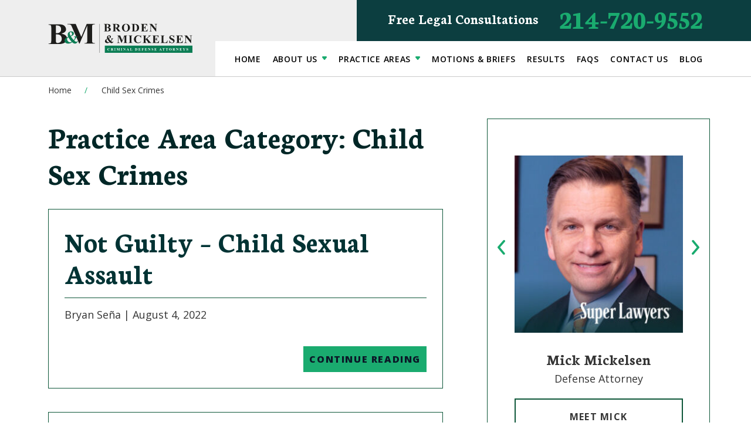

--- FILE ---
content_type: text/html; charset=UTF-8
request_url: https://www.brodenmickelsen.com/blog/practice-area-category/child-sex-crimes/
body_size: 19395
content:
<!DOCTYPE html>
<html lang="en-US">

<head>
	<meta charset="UTF-8">
<script type="text/javascript">
/* <![CDATA[ */
var gform;gform||(document.addEventListener("gform_main_scripts_loaded",function(){gform.scriptsLoaded=!0}),document.addEventListener("gform/theme/scripts_loaded",function(){gform.themeScriptsLoaded=!0}),window.addEventListener("DOMContentLoaded",function(){gform.domLoaded=!0}),gform={domLoaded:!1,scriptsLoaded:!1,themeScriptsLoaded:!1,isFormEditor:()=>"function"==typeof InitializeEditor,callIfLoaded:function(o){return!(!gform.domLoaded||!gform.scriptsLoaded||!gform.themeScriptsLoaded&&!gform.isFormEditor()||(gform.isFormEditor()&&console.warn("The use of gform.initializeOnLoaded() is deprecated in the form editor context and will be removed in Gravity Forms 3.1."),o(),0))},initializeOnLoaded:function(o){gform.callIfLoaded(o)||(document.addEventListener("gform_main_scripts_loaded",()=>{gform.scriptsLoaded=!0,gform.callIfLoaded(o)}),document.addEventListener("gform/theme/scripts_loaded",()=>{gform.themeScriptsLoaded=!0,gform.callIfLoaded(o)}),window.addEventListener("DOMContentLoaded",()=>{gform.domLoaded=!0,gform.callIfLoaded(o)}))},hooks:{action:{},filter:{}},addAction:function(o,r,e,t){gform.addHook("action",o,r,e,t)},addFilter:function(o,r,e,t){gform.addHook("filter",o,r,e,t)},doAction:function(o){gform.doHook("action",o,arguments)},applyFilters:function(o){return gform.doHook("filter",o,arguments)},removeAction:function(o,r){gform.removeHook("action",o,r)},removeFilter:function(o,r,e){gform.removeHook("filter",o,r,e)},addHook:function(o,r,e,t,n){null==gform.hooks[o][r]&&(gform.hooks[o][r]=[]);var d=gform.hooks[o][r];null==n&&(n=r+"_"+d.length),gform.hooks[o][r].push({tag:n,callable:e,priority:t=null==t?10:t})},doHook:function(r,o,e){var t;if(e=Array.prototype.slice.call(e,1),null!=gform.hooks[r][o]&&((o=gform.hooks[r][o]).sort(function(o,r){return o.priority-r.priority}),o.forEach(function(o){"function"!=typeof(t=o.callable)&&(t=window[t]),"action"==r?t.apply(null,e):e[0]=t.apply(null,e)})),"filter"==r)return e[0]},removeHook:function(o,r,t,n){var e;null!=gform.hooks[o][r]&&(e=(e=gform.hooks[o][r]).filter(function(o,r,e){return!!(null!=n&&n!=o.tag||null!=t&&t!=o.priority)}),gform.hooks[o][r]=e)}});
/* ]]> */
</script>

	<meta name="viewport" content="width=device-width, initial-scale=1, minimum-scale=1, maximum-scale=2" />
	<meta name="format-detection" content="telephone=no">
	<link rel="pingback" href="https://www.brodenmickelsen.com/xmlrpc.php">
	
					<link rel="icon" href="https://www.brodenmickelsen.com/wp-content/uploads/2022/08/Favicon-logo-black.png" sizes="any" type="image/png">
	
	<!-- Le HTML5 shim, for IE6-8 support of HTML5 elements -->
	<!--[if lt IE 9]>
	<script src="http://html5shim.googlecode.com/svn/trunk/html5.js"></script>
	<![endif]-->

	<!-- Preconnecting Assets -->

	<link rel="preconnect" href="https://fonts.gstatic.com">
	
	<link href="https://fonts.googleapis.com/css2?family=Open+Sans:ital,wght@0,400;0,600;0,700;0,800;1,400;1,600;1,700;1,800&family=Neuton:ital,wght@0,400;0,700;1,400&display=swap" rel="stylesheet"> 
<style>
	:root {
		--main-font: 'Open Sans';
		--secondary-font: 'Neuton';
		--additional-font: '';
					--modal-overlay-color: 
			rgba(0,0, 0, 0)		;
				;
				--day-color: 
			rgba(14,39, 77, 1)		;
				--hours-color: 
			rgba(14,39, 77, 1)		;
				--odd-rows-background-color: 
			rgba(0,0, 0, 0)		;
		
		--accent-color: #1AAB6F;
		--text-color: #353535;
		--link-color: #0E5739;
		--link-hover-color: #1AAB6F;
		--footer-heading-color: #003334;
		--footer-subheading-color: ;
		--subheading-color: var(--accent-color);
		--results-heading-color: #003334;
		--results-subheading-color: #333;
		--res_lg_bg_image: url();
		--res_sm_bg_image: url();
		--res-br-color: #FFFFFF;
		--res-bg-repeat: ;
		--res-bg-size: auto;
		--results-amount-color: #333;
		--results-category-color: #353535;
		--top-bar-bg: #002727; 
		--contact-footer-bg-img: url();
		--contact-footer-bg-color: #002727;
		--contact-bg-repeat: repeat-x;
		--contact-bg-size: initial;
		--header-bg-color: #EEE;
		--header-main-m-color: #000000;
		--header-main-m-hover-color: #000000;
		--header-main-m-active-color: #000000;
		--header-main-m-current-color: #000000;
		--header-main-m-format: uppercase;
		--header-sub-m-bg: #FFFFFF;
		--header-sub-link: #484848;
		--header-sub-link-hover: #0e5739;
		--header-sub-link-active: #0e5739;
		--mobile-m-overlay: #2d2b2b;
		--mobile-menu-color: #FFFFFF;
		--background-menu-color: #003334;
		--mobile-active-menu-color: #1AAB6F;
		--mobile-menu-format: uppercase;
		--location-footer-tab-fg-color:'';
		--location-footer-tab-bg-color:'';

		/** 
		*	Form
		 */
		--form-title-color: #FFFFFF;
		--form-label-color: #FFFFFF;
		--form-button-background: #1AAB6F;
		--form-button-hover: #0E5739;

		/**
		 * Testimonials
		 */
		--testimonials-bg-color: #FFFFFF;
		--testimonials-quote-color: #1aab6f;
		--testimonials-author-color: #353535;

	}
</style>

<link rel="preconnect" href="https://fonts.googleapis.com">
<link rel="preconnect" href="https://fonts.gstatic.com" crossorigin>
<link href="https://fonts.googleapis.com/css2?family=Lato:wght@400;900&display=swap" rel="stylesheet">

	<meta name='robots' content='noindex, follow' />
	<style>img:is([sizes="auto" i], [sizes^="auto," i]) { contain-intrinsic-size: 3000px 1500px }</style>
	
	<!-- This site is optimized with the Yoast SEO plugin v26.7 - https://yoast.com/wordpress/plugins/seo/ -->
	<title>Child Sex Crimes Archives - Broden, Mickelsen LLP</title>
	<meta property="og:locale" content="en_US" />
	<meta property="og:type" content="article" />
	<meta property="og:title" content="Child Sex Crimes Archives - Broden, Mickelsen LLP" />
	<meta property="og:url" content="https://www.brodenmickelsen.com/blog/practice-area-category/child-sex-crimes/" />
	<meta property="og:site_name" content="Broden, Mickelsen LLP" />
	<meta name="twitter:card" content="summary_large_image" />
	<!-- / Yoast SEO plugin. -->


<script type='application/javascript'  id='pys-version-script'>console.log('PixelYourSite Free version 11.1.5.2');</script>
<link rel="alternate" type="application/rss+xml" title="Broden, Mickelsen LLP &raquo; Child Sex Crimes Practice Area Category Feed" href="https://www.brodenmickelsen.com/blog/practice-area-category/child-sex-crimes/feed/" />
<style id='classic-theme-styles-inline-css' type='text/css'>
/*! This file is auto-generated */
.wp-block-button__link{color:#fff;background-color:#32373c;border-radius:9999px;box-shadow:none;text-decoration:none;padding:calc(.667em + 2px) calc(1.333em + 2px);font-size:1.125em}.wp-block-file__button{background:#32373c;color:#fff;text-decoration:none}
</style>
<style id='global-styles-inline-css' type='text/css'>
:root{--wp--preset--aspect-ratio--square: 1;--wp--preset--aspect-ratio--4-3: 4/3;--wp--preset--aspect-ratio--3-4: 3/4;--wp--preset--aspect-ratio--3-2: 3/2;--wp--preset--aspect-ratio--2-3: 2/3;--wp--preset--aspect-ratio--16-9: 16/9;--wp--preset--aspect-ratio--9-16: 9/16;--wp--preset--color--black: #000000;--wp--preset--color--cyan-bluish-gray: #abb8c3;--wp--preset--color--white: #ffffff;--wp--preset--color--pale-pink: #f78da7;--wp--preset--color--vivid-red: #cf2e2e;--wp--preset--color--luminous-vivid-orange: #ff6900;--wp--preset--color--luminous-vivid-amber: #fcb900;--wp--preset--color--light-green-cyan: #7bdcb5;--wp--preset--color--vivid-green-cyan: #00d084;--wp--preset--color--pale-cyan-blue: #8ed1fc;--wp--preset--color--vivid-cyan-blue: #0693e3;--wp--preset--color--vivid-purple: #9b51e0;--wp--preset--gradient--vivid-cyan-blue-to-vivid-purple: linear-gradient(135deg,rgba(6,147,227,1) 0%,rgb(155,81,224) 100%);--wp--preset--gradient--light-green-cyan-to-vivid-green-cyan: linear-gradient(135deg,rgb(122,220,180) 0%,rgb(0,208,130) 100%);--wp--preset--gradient--luminous-vivid-amber-to-luminous-vivid-orange: linear-gradient(135deg,rgba(252,185,0,1) 0%,rgba(255,105,0,1) 100%);--wp--preset--gradient--luminous-vivid-orange-to-vivid-red: linear-gradient(135deg,rgba(255,105,0,1) 0%,rgb(207,46,46) 100%);--wp--preset--gradient--very-light-gray-to-cyan-bluish-gray: linear-gradient(135deg,rgb(238,238,238) 0%,rgb(169,184,195) 100%);--wp--preset--gradient--cool-to-warm-spectrum: linear-gradient(135deg,rgb(74,234,220) 0%,rgb(151,120,209) 20%,rgb(207,42,186) 40%,rgb(238,44,130) 60%,rgb(251,105,98) 80%,rgb(254,248,76) 100%);--wp--preset--gradient--blush-light-purple: linear-gradient(135deg,rgb(255,206,236) 0%,rgb(152,150,240) 100%);--wp--preset--gradient--blush-bordeaux: linear-gradient(135deg,rgb(254,205,165) 0%,rgb(254,45,45) 50%,rgb(107,0,62) 100%);--wp--preset--gradient--luminous-dusk: linear-gradient(135deg,rgb(255,203,112) 0%,rgb(199,81,192) 50%,rgb(65,88,208) 100%);--wp--preset--gradient--pale-ocean: linear-gradient(135deg,rgb(255,245,203) 0%,rgb(182,227,212) 50%,rgb(51,167,181) 100%);--wp--preset--gradient--electric-grass: linear-gradient(135deg,rgb(202,248,128) 0%,rgb(113,206,126) 100%);--wp--preset--gradient--midnight: linear-gradient(135deg,rgb(2,3,129) 0%,rgb(40,116,252) 100%);--wp--preset--font-size--small: 13px;--wp--preset--font-size--medium: 20px;--wp--preset--font-size--large: 36px;--wp--preset--font-size--x-large: 42px;--wp--preset--spacing--20: 0.44rem;--wp--preset--spacing--30: 0.67rem;--wp--preset--spacing--40: 1rem;--wp--preset--spacing--50: 1.5rem;--wp--preset--spacing--60: 2.25rem;--wp--preset--spacing--70: 3.38rem;--wp--preset--spacing--80: 5.06rem;--wp--preset--shadow--natural: 6px 6px 9px rgba(0, 0, 0, 0.2);--wp--preset--shadow--deep: 12px 12px 50px rgba(0, 0, 0, 0.4);--wp--preset--shadow--sharp: 6px 6px 0px rgba(0, 0, 0, 0.2);--wp--preset--shadow--outlined: 6px 6px 0px -3px rgba(255, 255, 255, 1), 6px 6px rgba(0, 0, 0, 1);--wp--preset--shadow--crisp: 6px 6px 0px rgba(0, 0, 0, 1);}:where(.is-layout-flex){gap: 0.5em;}:where(.is-layout-grid){gap: 0.5em;}body .is-layout-flex{display: flex;}.is-layout-flex{flex-wrap: wrap;align-items: center;}.is-layout-flex > :is(*, div){margin: 0;}body .is-layout-grid{display: grid;}.is-layout-grid > :is(*, div){margin: 0;}:where(.wp-block-columns.is-layout-flex){gap: 2em;}:where(.wp-block-columns.is-layout-grid){gap: 2em;}:where(.wp-block-post-template.is-layout-flex){gap: 1.25em;}:where(.wp-block-post-template.is-layout-grid){gap: 1.25em;}.has-black-color{color: var(--wp--preset--color--black) !important;}.has-cyan-bluish-gray-color{color: var(--wp--preset--color--cyan-bluish-gray) !important;}.has-white-color{color: var(--wp--preset--color--white) !important;}.has-pale-pink-color{color: var(--wp--preset--color--pale-pink) !important;}.has-vivid-red-color{color: var(--wp--preset--color--vivid-red) !important;}.has-luminous-vivid-orange-color{color: var(--wp--preset--color--luminous-vivid-orange) !important;}.has-luminous-vivid-amber-color{color: var(--wp--preset--color--luminous-vivid-amber) !important;}.has-light-green-cyan-color{color: var(--wp--preset--color--light-green-cyan) !important;}.has-vivid-green-cyan-color{color: var(--wp--preset--color--vivid-green-cyan) !important;}.has-pale-cyan-blue-color{color: var(--wp--preset--color--pale-cyan-blue) !important;}.has-vivid-cyan-blue-color{color: var(--wp--preset--color--vivid-cyan-blue) !important;}.has-vivid-purple-color{color: var(--wp--preset--color--vivid-purple) !important;}.has-black-background-color{background-color: var(--wp--preset--color--black) !important;}.has-cyan-bluish-gray-background-color{background-color: var(--wp--preset--color--cyan-bluish-gray) !important;}.has-white-background-color{background-color: var(--wp--preset--color--white) !important;}.has-pale-pink-background-color{background-color: var(--wp--preset--color--pale-pink) !important;}.has-vivid-red-background-color{background-color: var(--wp--preset--color--vivid-red) !important;}.has-luminous-vivid-orange-background-color{background-color: var(--wp--preset--color--luminous-vivid-orange) !important;}.has-luminous-vivid-amber-background-color{background-color: var(--wp--preset--color--luminous-vivid-amber) !important;}.has-light-green-cyan-background-color{background-color: var(--wp--preset--color--light-green-cyan) !important;}.has-vivid-green-cyan-background-color{background-color: var(--wp--preset--color--vivid-green-cyan) !important;}.has-pale-cyan-blue-background-color{background-color: var(--wp--preset--color--pale-cyan-blue) !important;}.has-vivid-cyan-blue-background-color{background-color: var(--wp--preset--color--vivid-cyan-blue) !important;}.has-vivid-purple-background-color{background-color: var(--wp--preset--color--vivid-purple) !important;}.has-black-border-color{border-color: var(--wp--preset--color--black) !important;}.has-cyan-bluish-gray-border-color{border-color: var(--wp--preset--color--cyan-bluish-gray) !important;}.has-white-border-color{border-color: var(--wp--preset--color--white) !important;}.has-pale-pink-border-color{border-color: var(--wp--preset--color--pale-pink) !important;}.has-vivid-red-border-color{border-color: var(--wp--preset--color--vivid-red) !important;}.has-luminous-vivid-orange-border-color{border-color: var(--wp--preset--color--luminous-vivid-orange) !important;}.has-luminous-vivid-amber-border-color{border-color: var(--wp--preset--color--luminous-vivid-amber) !important;}.has-light-green-cyan-border-color{border-color: var(--wp--preset--color--light-green-cyan) !important;}.has-vivid-green-cyan-border-color{border-color: var(--wp--preset--color--vivid-green-cyan) !important;}.has-pale-cyan-blue-border-color{border-color: var(--wp--preset--color--pale-cyan-blue) !important;}.has-vivid-cyan-blue-border-color{border-color: var(--wp--preset--color--vivid-cyan-blue) !important;}.has-vivid-purple-border-color{border-color: var(--wp--preset--color--vivid-purple) !important;}.has-vivid-cyan-blue-to-vivid-purple-gradient-background{background: var(--wp--preset--gradient--vivid-cyan-blue-to-vivid-purple) !important;}.has-light-green-cyan-to-vivid-green-cyan-gradient-background{background: var(--wp--preset--gradient--light-green-cyan-to-vivid-green-cyan) !important;}.has-luminous-vivid-amber-to-luminous-vivid-orange-gradient-background{background: var(--wp--preset--gradient--luminous-vivid-amber-to-luminous-vivid-orange) !important;}.has-luminous-vivid-orange-to-vivid-red-gradient-background{background: var(--wp--preset--gradient--luminous-vivid-orange-to-vivid-red) !important;}.has-very-light-gray-to-cyan-bluish-gray-gradient-background{background: var(--wp--preset--gradient--very-light-gray-to-cyan-bluish-gray) !important;}.has-cool-to-warm-spectrum-gradient-background{background: var(--wp--preset--gradient--cool-to-warm-spectrum) !important;}.has-blush-light-purple-gradient-background{background: var(--wp--preset--gradient--blush-light-purple) !important;}.has-blush-bordeaux-gradient-background{background: var(--wp--preset--gradient--blush-bordeaux) !important;}.has-luminous-dusk-gradient-background{background: var(--wp--preset--gradient--luminous-dusk) !important;}.has-pale-ocean-gradient-background{background: var(--wp--preset--gradient--pale-ocean) !important;}.has-electric-grass-gradient-background{background: var(--wp--preset--gradient--electric-grass) !important;}.has-midnight-gradient-background{background: var(--wp--preset--gradient--midnight) !important;}.has-small-font-size{font-size: var(--wp--preset--font-size--small) !important;}.has-medium-font-size{font-size: var(--wp--preset--font-size--medium) !important;}.has-large-font-size{font-size: var(--wp--preset--font-size--large) !important;}.has-x-large-font-size{font-size: var(--wp--preset--font-size--x-large) !important;}
:where(.wp-block-post-template.is-layout-flex){gap: 1.25em;}:where(.wp-block-post-template.is-layout-grid){gap: 1.25em;}
:where(.wp-block-columns.is-layout-flex){gap: 2em;}:where(.wp-block-columns.is-layout-grid){gap: 2em;}
:root :where(.wp-block-pullquote){font-size: 1.5em;line-height: 1.6;}
</style>
<link rel='stylesheet' id='cw_video-css' href='https://www.brodenmickelsen.com/wp-content/plugins/cw-video/cw-video.css?ver=2020.11.03' type='text/css' media='all' />
<link rel='stylesheet' id='parent-style-css' href='https://www.brodenmickelsen.com/wp-content/themes/horizon-core/style.css?ver=1.0.1' type='text/css' media='all' />
<link rel='stylesheet' id='child-style-css' href='https://www.brodenmickelsen.com/wp-content/themes/horizon-mercury/style.css?ver=1.0.0' type='text/css' media='all' />
<link rel='stylesheet' id='horizon-critical-css' href='https://www.brodenmickelsen.com/wp-content/themes/horizon-mercury/dist/css/critical.css?ver=1763402012' type='text/css' media='all' />
<link rel='stylesheet' id='horizon-vendors-css' href='https://www.brodenmickelsen.com/wp-content/themes/horizon-mercury/dist/css/vendors.css?ver=1678296652' type='text/css' media='all' />
<link rel='stylesheet' id='horizon-content-css' href='https://www.brodenmickelsen.com/wp-content/themes/horizon-mercury/dist/css/content.css?ver=1749119621' type='text/css' media='all' />
<link rel='stylesheet' id='horizon-elements-css' href='https://www.brodenmickelsen.com/wp-content/themes/horizon-mercury/dist/css/elements.css?ver=1678296652' type='text/css' media='all' />
<link rel='stylesheet' id='horizon-common-css' href='https://www.brodenmickelsen.com/wp-content/themes/horizon-mercury/dist/css/theme.css?ver=1750857551' type='text/css' media='all' />
<link rel='stylesheet' id='horizon-blog-css-css' href='https://www.brodenmickelsen.com/wp-content/themes/horizon-mercury/dist/css/blog.css?ver=1662394978' type='text/css' media='all' />
<script type="text/javascript" id="jquery-core-js-extra">
/* <![CDATA[ */
var pysFacebookRest = {"restApiUrl":"https:\/\/www.brodenmickelsen.com\/wp-json\/pys-facebook\/v1\/event","debug":""};
/* ]]> */
</script>
<script type="text/javascript" src="https://www.brodenmickelsen.com/wp-includes/js/jquery/jquery.min.js?ver=3.7.1" id="jquery-core-js"></script>
<script type="text/javascript" src="https://www.brodenmickelsen.com/wp-includes/js/jquery/jquery-migrate.min.js?ver=3.4.1" id="jquery-migrate-js"></script>
<script type="text/javascript" src="https://www.brodenmickelsen.com/wp-includes/js/jquery/ui/core.min.js?ver=1.13.3" id="jquery-ui-core-js"></script>
<script type="text/javascript" src="https://www.brodenmickelsen.com/wp-includes/js/jquery/ui/mouse.min.js?ver=1.13.3" id="jquery-ui-mouse-js"></script>
<script type="text/javascript" src="https://www.brodenmickelsen.com/wp-includes/js/jquery/ui/sortable.min.js?ver=1.13.3" id="jquery-ui-sortable-js"></script>
<script type="text/javascript" src="https://www.brodenmickelsen.com/wp-includes/js/jquery/ui/resizable.min.js?ver=1.13.3" id="jquery-ui-resizable-js"></script>
<script type="text/javascript" src="https://www.brodenmickelsen.com/wp-content/plugins/advanced-custom-fields-pro/assets/build/js/acf.min.js?ver=6.6.2" id="acf-js"></script>
<script type="text/javascript" src="https://www.brodenmickelsen.com/wp-includes/js/dist/dom-ready.min.js?ver=f77871ff7694fffea381" id="wp-dom-ready-js"></script>
<script type="text/javascript" src="https://www.brodenmickelsen.com/wp-includes/js/dist/hooks.min.js?ver=4d63a3d491d11ffd8ac6" id="wp-hooks-js"></script>
<script type="text/javascript" src="https://www.brodenmickelsen.com/wp-includes/js/dist/i18n.min.js?ver=5e580eb46a90c2b997e6" id="wp-i18n-js"></script>
<script type="text/javascript" id="wp-i18n-js-after">
/* <![CDATA[ */
wp.i18n.setLocaleData( { 'text direction\u0004ltr': [ 'ltr' ] } );
/* ]]> */
</script>
<script type="text/javascript" src="https://www.brodenmickelsen.com/wp-includes/js/dist/a11y.min.js?ver=3156534cc54473497e14" id="wp-a11y-js"></script>
<script type="text/javascript" src="https://www.brodenmickelsen.com/wp-content/plugins/advanced-custom-fields-pro/assets/build/js/acf-input.min.js?ver=6.6.2" id="acf-input-js"></script>
<script type="text/javascript" id="acf-pro-input-js-extra">
/* <![CDATA[ */
var acf_col_vars = {"column_layout":"1 Column","width":"One Third","type_list":"","viewport":"992","activate":null};
/* ]]> */
</script>
<script type="text/javascript" src="https://www.brodenmickelsen.com/wp-content/plugins/advanced-custom-fields-pro/assets/build/js/pro/acf-pro-input.min.js?ver=6.6.2" id="acf-pro-input-js"></script>
<script type="text/javascript" src="https://www.brodenmickelsen.com/wp-content/plugins/pixelyoursite/dist/scripts/jquery.bind-first-0.2.3.min.js?ver=0.2.3" id="jquery-bind-first-js"></script>
<script type="text/javascript" src="https://www.brodenmickelsen.com/wp-content/plugins/pixelyoursite/dist/scripts/js.cookie-2.1.3.min.js?ver=2.1.3" id="js-cookie-pys-js"></script>
<script type="text/javascript" src="https://www.brodenmickelsen.com/wp-content/plugins/pixelyoursite/dist/scripts/tld.min.js?ver=2.3.1" id="js-tld-js"></script>
<script type="text/javascript" id="pys-js-extra">
/* <![CDATA[ */
var pysOptions = {"staticEvents":{"facebook":{"init_event":[{"delay":0,"type":"static","ajaxFire":false,"name":"PageView","pixelIds":["1713090102403056"],"eventID":"ad6ba67e-4fa4-4b45-8b6a-80c91f90b463","params":{"page_title":"Child Sex Crimes","post_type":"practice_area_category","post_id":1214,"plugin":"PixelYourSite","user_role":"guest","event_url":"www.brodenmickelsen.com\/blog\/practice-area-category\/child-sex-crimes\/"},"e_id":"init_event","ids":[],"hasTimeWindow":false,"timeWindow":0,"woo_order":"","edd_order":""}]}},"dynamicEvents":[],"triggerEvents":[],"triggerEventTypes":[],"facebook":{"pixelIds":["1713090102403056"],"advancedMatching":[],"advancedMatchingEnabled":false,"removeMetadata":false,"wooVariableAsSimple":false,"serverApiEnabled":true,"wooCRSendFromServer":false,"send_external_id":null,"enabled_medical":false,"do_not_track_medical_param":["event_url","post_title","page_title","landing_page","content_name","categories","category_name","tags"],"meta_ldu":false},"debug":"","siteUrl":"https:\/\/www.brodenmickelsen.com","ajaxUrl":"https:\/\/www.brodenmickelsen.com\/wp-admin\/admin-ajax.php","ajax_event":"451f3012b4","enable_remove_download_url_param":"1","cookie_duration":"7","last_visit_duration":"60","enable_success_send_form":"","ajaxForServerEvent":"1","ajaxForServerStaticEvent":"1","useSendBeacon":"1","send_external_id":"1","external_id_expire":"180","track_cookie_for_subdomains":"1","google_consent_mode":"1","gdpr":{"ajax_enabled":false,"all_disabled_by_api":false,"facebook_disabled_by_api":false,"analytics_disabled_by_api":false,"google_ads_disabled_by_api":false,"pinterest_disabled_by_api":false,"bing_disabled_by_api":false,"reddit_disabled_by_api":false,"externalID_disabled_by_api":false,"facebook_prior_consent_enabled":true,"analytics_prior_consent_enabled":true,"google_ads_prior_consent_enabled":null,"pinterest_prior_consent_enabled":true,"bing_prior_consent_enabled":true,"cookiebot_integration_enabled":false,"cookiebot_facebook_consent_category":"marketing","cookiebot_analytics_consent_category":"statistics","cookiebot_tiktok_consent_category":"marketing","cookiebot_google_ads_consent_category":"marketing","cookiebot_pinterest_consent_category":"marketing","cookiebot_bing_consent_category":"marketing","consent_magic_integration_enabled":false,"real_cookie_banner_integration_enabled":false,"cookie_notice_integration_enabled":false,"cookie_law_info_integration_enabled":false,"analytics_storage":{"enabled":true,"value":"granted","filter":false},"ad_storage":{"enabled":true,"value":"granted","filter":false},"ad_user_data":{"enabled":true,"value":"granted","filter":false},"ad_personalization":{"enabled":true,"value":"granted","filter":false}},"cookie":{"disabled_all_cookie":false,"disabled_start_session_cookie":false,"disabled_advanced_form_data_cookie":false,"disabled_landing_page_cookie":false,"disabled_first_visit_cookie":false,"disabled_trafficsource_cookie":false,"disabled_utmTerms_cookie":false,"disabled_utmId_cookie":false},"tracking_analytics":{"TrafficSource":"direct","TrafficLanding":"undefined","TrafficUtms":[],"TrafficUtmsId":[]},"GATags":{"ga_datalayer_type":"default","ga_datalayer_name":"dataLayerPYS"},"woo":{"enabled":false},"edd":{"enabled":false},"cache_bypass":"1768874175"};
/* ]]> */
</script>
<script type="text/javascript" src="https://www.brodenmickelsen.com/wp-content/plugins/pixelyoursite/dist/scripts/public.js?ver=11.1.5.2" id="pys-js"></script>
<link rel="https://api.w.org/" href="https://www.brodenmickelsen.com/wp-json/" /><link rel="EditURI" type="application/rsd+xml" title="RSD" href="https://www.brodenmickelsen.com/xmlrpc.php?rsd" />
<meta name="generator" content="WordPress 6.7.4" />

<style>
	.legally-reviewed-box{
		--cw-lrbb-border: none;
		--cw-lrbb-shadow: none;
		--cw-lrbb-bkg-color: #f0f0f0;		
		--cw-lrbb-padding-top: 35px;
		--cw-lrbb-padding-right: 33px;
		--cw-lrbb-padding-bottom: 32px;
		--cw-lrbb-padding-left: 27px;
		--cw-lrbb-title-color: #003334;
		--cw-lrbb-title-font-size: 27px;
		--cw-lrbb-title-font-weight: 700;
		--cw-lrbb-title-margin-bottom: 30px;
		--cw-lrbb-attorney-title-color: #353535;
		--cw-lrbb-attorney-title-font-size: 26px;
		--cw-lrbb-attorney-title-font-weight: 700;
		--cw-lrbb-attorney-title-margin-bottom: 17px;
		--cw-lrbb-content-color: #353535;
		--cw-lrbb-content-font-size: 18px;
		--cw-lrbb-content-font-weight: 400;
		--cw-lrbb-content-line-height: 27px;
		--cw-lrbb-content-margin-bottom: 28px;
		--cw-lrbb-thumbnail-width: 281px;
		--cw-lrbb-thumbnail-height: 263px;
		--cw-lrbb-thumbnail-border-radius: unset;
		--cw-lrbb-thumbnail-margin-bottom: 0px;
	}

	.author-box {
		--cw-ab-margin-top: 40px;
		--cw-ab-title-font-size: 24px;
		--cw-ab-title-color: #002727;
		--cw-ab-title-link-color: #0e5739;
		--cw-ab-description-padding-top: 25px;
		--cw-ab-description-padding-bottom: 25px;
		--cw-ab-description-padding-left: 25px;
		--cw-ab-description-padding-right: 25px;
		--cw-ab-description-content-margin-left: 100px;
		--cw-ab-description-content-color: #353535;
		--cw-ab-description-content-font-size: 18px;
		--cw-ab-description-content-line-height: 27px;
		--cw-ab-thumbnail-width: 100px;
		--cw-ab-thumbnail-height: 100px;
		--cw-ab-thumbnail-border-radius: 50%;
		--cw-ab-thumbnail-margin-bottom: 25px;
	}
</style>
	
<style>
	.cw-accordion{
		--cw-accordion-tab-padding-top: 30px;
		--cw-accordion-tab-padding-right: 30px;
		--cw-accordion-tab-padding-bottom: 30px;
		--cw-accordion-tab-padding-left: 0px;
		--cw-accordion-tab-mob-fs: 27px;
		--cw-accordion-tab-des-fs: 27px;
		--cw-accordion-tab-bg: #ffffff;
		--cw-accordion-tab-color: #003334;
		--cw-accordion-active-tab-bg: #ffffff;
		--cw-accordion-active-tab-color: #003334;
		--cw-accordion-hover-tab-bg: #ffffff;
		--cw-accordion-hover-tab-color: #003334;
		--cw-accordion-arrow-up: url(https://www.brodenmickelsen.com/wp-content/themes/horizon-mercury/dist/images/icons/icon-minus.svg);
		--cw-accordion-arrow-down: url(https://www.brodenmickelsen.com/wp-content/themes/horizon-mercury/dist/images/icons/icon-plus.svg);
		--cw-accordion-panel-bg: #ffffff;
		--cw-accordion-panel-border-color: #000000;
		--cw-accordion-panel-padding-top: 0px;
		--cw-accordion-panel-padding-right: 0px;
		--cw-accordion-panel-padding-bottom: 15px;
		--cw-accordion-panel-padding-left: 0px;
		--cw-accordion-panel-text-color: #353535;
		--cw-accordion-panel-mob-fs: 18px;
		--cw-accordion-panel-des-fs: 18px;

	}
</style>
	<link rel="alternate" type="application/ld+json" href="https://www.brodenmickelsen.com/blog/practice-area-category/child-sex-crimes/?format=application/ld+json" title="Structured Descriptor Document (JSON-LD format)"><script id='nitro-telemetry-meta' nitro-exclude>window.NPTelemetryMetadata={missReason: (!window.NITROPACK_STATE ? 'cache not found' : 'hit'),pageType: 'practice_area_category',isEligibleForOptimization: true,}</script><script id='nitro-generic' nitro-exclude>(()=>{window.NitroPack=window.NitroPack||{coreVersion:"na",isCounted:!1};let e=document.createElement("script");if(e.src="https://nitroscripts.com/hrkoBUjiGmeVzYFbfKjeqywMVBOuOBjV",e.async=!0,e.id="nitro-script",document.head.appendChild(e),!window.NitroPack.isCounted){window.NitroPack.isCounted=!0;let t=()=>{navigator.sendBeacon("https://to.getnitropack.com/p",JSON.stringify({siteId:"hrkoBUjiGmeVzYFbfKjeqywMVBOuOBjV",url:window.location.href,isOptimized:!!window.IS_NITROPACK,coreVersion:"na",missReason:window.NPTelemetryMetadata?.missReason||"",pageType:window.NPTelemetryMetadata?.pageType||"",isEligibleForOptimization:!!window.NPTelemetryMetadata?.isEligibleForOptimization}))};(()=>{let e=()=>new Promise(e=>{"complete"===document.readyState?e():window.addEventListener("load",e)}),i=()=>new Promise(e=>{document.prerendering?document.addEventListener("prerenderingchange",e,{once:!0}):e()}),a=async()=>{await i(),await e(),t()};a()})(),window.addEventListener("pageshow",e=>{if(e.persisted){let i=document.prerendering||self.performance?.getEntriesByType?.("navigation")[0]?.activationStart>0;"visible"!==document.visibilityState||i||t()}})}})();</script><link rel="icon" href="https://www.brodenmickelsen.com/wp-content/uploads/2009/05/cropped-3-32x32.png" sizes="32x32" />
<link rel="icon" href="https://www.brodenmickelsen.com/wp-content/uploads/2009/05/cropped-3-192x192.png" sizes="192x192" />
<link rel="apple-touch-icon" href="https://www.brodenmickelsen.com/wp-content/uploads/2009/05/cropped-3-180x180.png" />
<meta name="msapplication-TileImage" content="https://www.brodenmickelsen.com/wp-content/uploads/2009/05/cropped-3-270x270.png" />

	
	<!-- Google Tag Manager -->
	<script>(function(w,d,s,l,i){w[l]=w[l]||[];w[l].push({'gtm.start':
	new Date().getTime(),event:'gtm.js'});var f=d.getElementsByTagName(s)[0],
	j=d.createElement(s),dl=l!='dataLayer'?'&l='+l:'';j.async=true;j.src=
	'https://www.googletagmanager.com/gtm.js?id='+i+dl;f.parentNode.insertBefore(j,f);
	})(window,document,'script','dataLayer','GTM-P3LVN39');</script>
	<!-- End Google Tag Manager -->

	<!-- Google tag (gtag.js) -->
	<script async src="https://www.googletagmanager.com/gtag/js?id=UA-12096829-1"></script>
	<script>
		window.dataLayer = window.dataLayer || [];
		function gtag(){dataLayer.push(arguments);}
		gtag('js', new Date());

		gtag('config', 'UA-12096829-1');
	</script>

</head>

<body id="top-page" class="archive tax-practice_area_category term-child-sex-crimes term-1214 page-not-guilty post-id-39549">

	<!-- Google Tag Manager (noscript) -->
	<noscript><iframe src="https://www.googletagmanager.com/ns.html?id=GTM-P3LVN39"
	height="0" width="0" style="display:none;visibility:hidden"></iframe></noscript>
	<!-- End Google Tag Manager (noscript) -->

	<a href="#main-wrapper" class="skiplink" tabindex="1" aria-label="Skip Navigation">Skip Navigation</a>

	<!-- Mobile Menu -->
	<div id="mobile-menu">
		<div id="mmenu" class="menu-header_menu-container"><ul id="menu-header_menu" class="mobile-menu-panel"><li id="menu-item-39376" class="menu-item menu-item-type-post_type menu-item-object-page menu-item-home menu-item-39376"><a href="https://www.brodenmickelsen.com/">Home</a></li>
<li id="menu-item-39746" class="menu-item menu-item-type-custom menu-item-object-custom menu-item-has-children menu-item-39746"><a href="#">About Us</a>
<ul class="sub-menu">
	<li id="menu-item-39377" class="menu-item menu-item-type-post_type menu-item-object-page menu-item-39377"><a href="https://www.brodenmickelsen.com/about-us/">Firm Overview</a></li>
	<li id="menu-item-43258" class="menu-item menu-item-type-post_type menu-item-object-attorney menu-item-43258"><a href="https://www.brodenmickelsen.com/attorneys/clint-broden/">Clint Broden</a></li>
	<li id="menu-item-43257" class="menu-item menu-item-type-post_type menu-item-object-attorney menu-item-43257"><a href="https://www.brodenmickelsen.com/attorneys/mick-mickelsen/">Mick Mickelsen</a></li>
</ul>
</li>
<li id="menu-item-39785" class="menu-item menu-item-type-custom menu-item-object-custom menu-item-has-children menu-item-39785"><a href="#">Practice Areas</a>
<ul class="sub-menu">
	<li id="menu-item-39667" class="menu-item menu-item-type-post_type menu-item-object-page menu-item-39667"><a href="https://www.brodenmickelsen.com/federal-criminal-appeals/">Federal Criminal Appeals</a></li>
	<li id="menu-item-39675" class="menu-item menu-item-type-post_type menu-item-object-page menu-item-39675"><a href="https://www.brodenmickelsen.com/texas-criminal-appeals/">Texas Criminal Appeals</a></li>
	<li id="menu-item-39677" class="menu-item menu-item-type-post_type menu-item-object-page menu-item-39677"><a href="https://www.brodenmickelsen.com/federal-criminal-defense/">Federal Crimes</a></li>
	<li id="menu-item-39669" class="menu-item menu-item-type-post_type menu-item-object-page menu-item-39669"><a href="https://www.brodenmickelsen.com/white-collar-crime/">White-Collar Defense</a></li>
	<li id="menu-item-68949" class="menu-item menu-item-type-post_type menu-item-object-page menu-item-68949"><a href="https://www.brodenmickelsen.com/texas-criminal-defense/">Texas Criminal Defense Attorneys</a></li>
	<li id="menu-item-39671" class="menu-item menu-item-type-post_type menu-item-object-page menu-item-39671"><a href="https://www.brodenmickelsen.com/serious-drug-offenses/drug-trafficking/">Drug Trafficking Defense</a></li>
	<li id="menu-item-39673" class="menu-item menu-item-type-post_type menu-item-object-page menu-item-39673"><a href="https://www.brodenmickelsen.com/sex-crimes/">Sex Crimes</a></li>
	<li id="menu-item-39679" class="menu-item menu-item-type-post_type menu-item-object-page menu-item-39679"><a href="https://www.brodenmickelsen.com/practice-areas/">See All Practice Areas</a></li>
</ul>
</li>
<li id="menu-item-39382" class="menu-item menu-item-type-post_type menu-item-object-page menu-item-39382"><a href="https://www.brodenmickelsen.com/legal-pleadings/">Motions &#038; Briefs</a></li>
<li id="menu-item-39384" class="menu-item menu-item-type-post_type menu-item-object-page menu-item-39384"><a href="https://www.brodenmickelsen.com/results/">Results</a></li>
<li id="menu-item-39386" class="menu-item menu-item-type-post_type menu-item-object-page menu-item-39386"><a href="https://www.brodenmickelsen.com/faq/">FAQs</a></li>
<li id="menu-item-39388" class="menu-item menu-item-type-post_type menu-item-object-page menu-item-39388"><a href="https://www.brodenmickelsen.com/contact-us/">Contact Us</a></li>
<li id="menu-item-39390" class="menu-item menu-item-type-post_type menu-item-object-page current_page_parent menu-item-39390"><a href="https://www.brodenmickelsen.com/blog/">Blog</a></li>
</ul></div>	</div>
	<!-- Mobile Menu END -->

	<div id="panel">


		<header class="header">

			<div class="top-header-mobile top-header-tablet d-block d-xl-none">

				<div class="container">

					<nav id="nav-mobile" class="navbar nav-tablet">

						<div class="nav-tablet-flex-container">
							<a class="navbar-brand site-logo" href="/" aria-label="Broden Mickelsen Logo link">
								<img width="246" height="62" class="logo img-fluid" src="https://www.brodenmickelsen.com/wp-content/uploads/2022/08/Broden-and-Mickelsen-Logo-Header.svg" alt="logo">
							</a>
						</div>

						<div class="tablet-flex">
							<div class="phone-number-container text-center d-none d-md-block d-xl-none">
								<div class="phone-number-label">Free Legal Consultations</div>
								<a class="phone-number btn btn-std mx-3" href="tel:12147209552" aria-label="Phone Number"><strong>214-720-9552</strong></a>
							</div>
							<!-- Button triggering Mobile Nav -->
							<button class="navbar-toggle mobile-button" aria-label="Toggle navigation">
								<span class="menu__bar"></span>
								<span class="menu__bar"></span>
								<span class="menu__bar"></span>
							</button>
							<!-- Close Button -->
							<button class="close__mobileMenu" aria-label="close navigation">
								<span class="x"></span>
								<span class="x"></span>
							</button>
						</div>

					</nav>

					<div class="phone-number-container text-center d-block d-md-none">
						<div class="phone-number-label">Free Legal Consultations</div>
						<a class="phone-number d-md-none btn btn-std mx-3" href="tel:12147209552" aria-label="Phone Number"><strong>214-720-9552</strong></a>
					</div>
				
				</div>

			</div>

			<div class="top-header-desktop">

				<div class="container d-none d-xl-block">

					<div class="row">

						<div class="site-logo-wrap col-lg-3 col-xxl-4 desktop-menu-custom-col">
							<a class="site-logo" href="/" aria-label="Broden Mickelsen Logo link">
								<img width="246" height="62" class="logo img-fluid" src="https://www.brodenmickelsen.com/wp-content/uploads/2022/08/Broden-and-Mickelsen-Logo-Header.svg" alt="logo">
							</a>
						</div>

						<div class="col-lg-9 col-xxl">
							<div class="desktop-menu-container">
								<div class="phone-section">
									<a href="tel:12147209552" class="contact-phone" aria-label="Phone Number"><span class="label text-capitalize">Free Legal Consultations</span>214-720-9552</a>
								</div>
								<div class="desktop-menu">
									<nav id="nav-desktop" class="navbar navbar-expand-lg d-none d-lg-block">

										<div class="menu-container"><ul id="menu-header_menu-1" class="navbar-nav header-menu"><li class="menu-item menu-item-type-post_type menu-item-object-page menu-item-home nav-item menu-item-39376"><a title="Home" href="https://www.brodenmickelsen.com/" class="nav-link">Home</a></li>
<li class="menu-item menu-item-type-custom menu-item-object-custom menu-item-has-children nav-item menu-item-39746 dropdown"><a title="About Us" href="#" data-bs-toggle="dropdown" class="nav-link dropdown-toggle" aria-haspopup="true">About Us <span class="caret"></span></a>
<ul class=" dropdown-menu">
	<li class="menu-item menu-item-type-post_type menu-item-object-page nav-item menu-item-39377"><a title="Firm Overview" href="https://www.brodenmickelsen.com/about-us/" class="nav-link">Firm Overview</a></li>
	<li class="menu-item menu-item-type-post_type menu-item-object-attorney nav-item menu-item-43258"><a title="Clint Broden" href="https://www.brodenmickelsen.com/attorneys/clint-broden/" class="nav-link">Clint Broden</a></li>
	<li class="menu-item menu-item-type-post_type menu-item-object-attorney nav-item menu-item-43257"><a title="Mick Mickelsen" href="https://www.brodenmickelsen.com/attorneys/mick-mickelsen/" class="nav-link">Mick Mickelsen</a></li>
</ul>
</li>
<li class="menu-item menu-item-type-custom menu-item-object-custom menu-item-has-children nav-item menu-item-39785 dropdown"><a title="Practice Areas" href="#" data-bs-toggle="dropdown" class="nav-link dropdown-toggle" aria-haspopup="true">Practice Areas <span class="caret"></span></a>
<ul class=" dropdown-menu">
	<li class="menu-item menu-item-type-post_type menu-item-object-page nav-item menu-item-39667"><a title="Federal Criminal Appeals" href="https://www.brodenmickelsen.com/federal-criminal-appeals/" class="nav-link">Federal Criminal Appeals</a></li>
	<li class="menu-item menu-item-type-post_type menu-item-object-page nav-item menu-item-39675"><a title="Texas Criminal Appeals" href="https://www.brodenmickelsen.com/texas-criminal-appeals/" class="nav-link">Texas Criminal Appeals</a></li>
	<li class="menu-item menu-item-type-post_type menu-item-object-page nav-item menu-item-39677"><a title="Federal Crimes" href="https://www.brodenmickelsen.com/federal-criminal-defense/" class="nav-link">Federal Crimes</a></li>
	<li class="menu-item menu-item-type-post_type menu-item-object-page nav-item menu-item-39669"><a title="White-Collar Defense" href="https://www.brodenmickelsen.com/white-collar-crime/" class="nav-link">White-Collar Defense</a></li>
	<li class="menu-item menu-item-type-post_type menu-item-object-page nav-item menu-item-68949"><a title="Texas Criminal Defense Attorneys" href="https://www.brodenmickelsen.com/texas-criminal-defense/" class="nav-link">Texas Criminal Defense Attorneys</a></li>
	<li class="menu-item menu-item-type-post_type menu-item-object-page nav-item menu-item-39671"><a title="Drug Trafficking Defense" href="https://www.brodenmickelsen.com/serious-drug-offenses/drug-trafficking/" class="nav-link">Drug Trafficking Defense</a></li>
	<li class="menu-item menu-item-type-post_type menu-item-object-page nav-item menu-item-39673"><a title="Sex Crimes" href="https://www.brodenmickelsen.com/sex-crimes/" class="nav-link">Sex Crimes</a></li>
	<li class="menu-item menu-item-type-post_type menu-item-object-page nav-item menu-item-39679"><a title="See All Practice Areas" href="https://www.brodenmickelsen.com/practice-areas/" class="nav-link">See All Practice Areas</a></li>
</ul>
</li>
<li class="menu-item menu-item-type-post_type menu-item-object-page nav-item menu-item-39382"><a title="Motions &#038; Briefs" href="https://www.brodenmickelsen.com/legal-pleadings/" class="nav-link">Motions &#038; Briefs</a></li>
<li class="menu-item menu-item-type-post_type menu-item-object-page nav-item menu-item-39384"><a title="Results" href="https://www.brodenmickelsen.com/results/" class="nav-link">Results</a></li>
<li class="menu-item menu-item-type-post_type menu-item-object-page nav-item menu-item-39386"><a title="FAQs" href="https://www.brodenmickelsen.com/faq/" class="nav-link">FAQs</a></li>
<li class="menu-item menu-item-type-post_type menu-item-object-page nav-item menu-item-39388"><a title="Contact Us" href="https://www.brodenmickelsen.com/contact-us/" class="nav-link">Contact Us</a></li>
<li class="menu-item menu-item-type-post_type menu-item-object-page current_page_parent nav-item menu-item-39390"><a title="Blog" href="https://www.brodenmickelsen.com/blog/" class="nav-link">Blog</a></li>
</ul></div>
									</nav>
								</div>
							</div>
						</div>

					</div>

				</div>


			</div>

		</header>		

		<main class="main-wrapper" id="main-wrapper">
			
			 			
			<article   class="pos-rel">

			
			
<div class="breadcrumb-container d-none d-md-block">

	<div class="container">

		
			<div class="breadcrumb"><span><span><a href="https://www.brodenmickelsen.com/">Home</a></span>  <span class="breadcrumb_last" aria-current="page">Child Sex Crimes</span></span></div>
			
		
	</div>

</div>

			
<section class="main-content category-archive-view">

	<div class="container">

		<div class="inner-wrapper row">

			<div class="content col-12 col-lg-7 col-xl-8">

				<h1 class="page-title text-center text-lg-start">Practice Area Category: <span>Child Sex Crimes</span></h1>

				<div class="inner-content">
					

	
		<div class="post-excerpt excerpt-1">

			<div class="blog-post clearfix">

				<div class="excerpt-title">

					
					<div class="title-wrap">
													<h2 class="post-title"><a href="https://www.brodenmickelsen.com/case-results/not-guilty/" aria-label="Not Guilty &#8211; Child Sexual Assault">Not Guilty &#8211; Child Sexual Assault</a></h2>
											</div>

					
						<div class="post-meta">

															<span>Bryan Seña | </span>
							
							<time class="month" datetime="August 4, 2022">August 4, 2022</time>

							
						</div>

					
				</div><!--.blog-title-->

				
					<div class="post-wrap">

						<div class="blog-excerpt">

							
							<div class="excerpt-content" >
															</div>

							<div class="btn-read-more-wrap">
								<a href="https://www.brodenmickelsen.com/case-results/not-guilty/" class="btn btn-std" aria-label="Continue Reading">Continue Reading</a>
							</div>

						</div>

					</div>

				
				
				<!-- END NEW -->

			</div><!--.blog-post-->

		</div>

	
		<div class="post-excerpt excerpt-2">

			<div class="blog-post clearfix">

				<div class="excerpt-title">

					
					<div class="title-wrap">
													<h2 class="post-title"><a href="https://www.brodenmickelsen.com/case-results/conviction-reversed-aggravated-sexual-assault-2/" aria-label="Conviction Reversed &#8211; Aggravated Sexual Assault">Conviction Reversed &#8211; Aggravated Sexual Assault</a></h2>
											</div>

					
						<div class="post-meta">

															<span>Christina Catedrilla | </span>
							
							<time class="month" datetime="August 24, 2022">August 24, 2022</time>

							
						</div>

					
				</div><!--.blog-title-->

				
					<div class="post-wrap">

						<div class="blog-excerpt">

							
							<div class="excerpt-content" >
								<p>Clint Broden represented a client on appeal who had been charged in with aggravated sexual assault of a child. The client had went to trial with another lawyer and was convicted and sentenced to sixty years imprisonment. The client’s conviction was REVERSED, and a new trial ordered. The client was later allowed to plead to&#8230;</p>
							</div>

							<div class="btn-read-more-wrap">
								<a href="https://www.brodenmickelsen.com/case-results/conviction-reversed-aggravated-sexual-assault-2/" class="btn btn-std" aria-label="Continue Reading">Continue Reading</a>
							</div>

						</div>

					</div>

				
				
				<!-- END NEW -->

			</div><!--.blog-post-->

		</div>

	
		<div class="post-excerpt excerpt-3">

			<div class="blog-post clearfix">

				<div class="excerpt-title">

					
					<div class="title-wrap">
													<h2 class="post-title"><a href="https://www.brodenmickelsen.com/case-results/conviction-reversed-aggravated-sexual-assault/" aria-label="Conviction Reversed &#8211; Aggravated Sexual Assault">Conviction Reversed &#8211; Aggravated Sexual Assault</a></h2>
											</div>

					
						<div class="post-meta">

															<span>Christina Catedrilla | </span>
							
							<time class="month" datetime="August 24, 2022">August 24, 2022</time>

							
						</div>

					
				</div><!--.blog-title-->

				
					<div class="post-wrap">

						<div class="blog-excerpt">

							
							<div class="excerpt-content" >
								<p>Mick Mickelsen represented a client on appeal who had been charged with aggravated sexual assault of a child. The client had went to trial with another lawyer and was convicted and sentenced to twenty-years imprisonment. The client’s conviction was REVERSED, and a new trial ordered. The client later agreed to a sentence of deferred adjudication&#8230;</p>
							</div>

							<div class="btn-read-more-wrap">
								<a href="https://www.brodenmickelsen.com/case-results/conviction-reversed-aggravated-sexual-assault/" class="btn btn-std" aria-label="Continue Reading">Continue Reading</a>
							</div>

						</div>

					</div>

				
				
				<!-- END NEW -->

			</div><!--.blog-post-->

		</div>

	
				</div>

				
				
			</div>

			<aside class="col-12 col-lg-5 col-xl-4 sidebar">
					
<div class="sidebar-item"><div id="cw_team_widget-124" class="widget_cw_team_widget">
	<div class="text-center">

			<div id="our-team">

				<div class="swiper">
					<div class="swiper-wrapper">

											
						<div class="item swiper-slide">
		
							<a href="https://www.brodenmickelsen.com/attorneys/mick-mickelsen/" aria-label="Click to meet Mick Mickelsen">
		
								<img width="282" height="297" src="https://www.brodenmickelsen.com/wp-content/uploads/2022/08/Mick-Mickelsen-headeshot-282x297.jpg" class="atty-sidebar-img wp-post-image" alt="Mick Mickelsen Super Lawyers" decoding="async" loading="lazy" />
								<span class="atty-name d-block">Mick Mickelsen</span>

								<span class="atty-position d-block">Defense Attorney</span>

								<p>MEET Mick</p>
							</a>
		
						</div>
		
												
						<div class="item swiper-slide">
		
							<a href="https://www.brodenmickelsen.com/attorneys/clint-broden/" aria-label="Click to meet Clint Broden">
		
								<img width="282" height="297" src="https://www.brodenmickelsen.com/wp-content/uploads/2022/08/Clint-Broden-headeshot-282x297.jpg" class="atty-sidebar-img wp-post-image" alt="Clint BrodenSuper Lawyers" decoding="async" loading="lazy" />
								<span class="atty-name d-block">Clint Broden</span>

								<span class="atty-position d-block">Defense Attorney</span>

								<p>MEET Clint</p>
							</a>
		
						</div>
		
											</div>
					<div class="swiper-pagination"></div>
				</div>

			</div>

			<!-- If we need navigation buttons -->
			<div class="arrow-prev arrow-prev-sidebar-team"></div>
			<div class="arrow-next arrow-next-sidebar-team"></div>         

	</div>
	
	</div></div><div class="sidebar-item"><div id="cw_cta_widget-117" class="widget_cw_cta_widget">		
		<div>
			<div class="widget_cw_cta_widget__title">Free Legal Consultations</div>
			<a href="tel:2147209552" class="widget_cw_cta_widget__phone" aria-label="phone">214-720-9552</a>
			<a href="/contact-us/" aria-label="Contact Us" class="btn btn-std mt-4 btn-std btn-std--alt"><span>Get Your Free Case Review</span></a>
		</div>

		</div></div><div class="sidebar-item"><div id="cw_awards_widget-121" class="widget_cw_awards_widget">
		<div class="awards-section-sidebar">

			<div class="sidebar-title">Awards & Accreditations</div>

			<div class="swiper awards-wrap" id="awards-wrap-sidebar">
				<!-- Swiper Wrapper -->
				<div class="swiper-wrapper">
												
							<div class="swiper-slide d-flex align-items-center justify-content-center">
								<div class="img-holder">
																										<a href="https://www.bestlawfirms.com/firms/broden-mickelsen-llp/48031/US#rankings" target="_blank" aria-label="Award icon">											<img width="91" height="100" src="https://www.brodenmickelsen.com/wp-content/uploads/2009/05/Best-Law-firms-B-and-M.jpg" class="attachment-full size-full" alt="Best Law firms badge" decoding="async" loading="lazy" />																							</a>
																												</div>
							</div>
													
							<div class="swiper-slide d-flex align-items-center justify-content-center">
								<div class="img-holder">
																											<img width="225" height="128" src="https://www.brodenmickelsen.com/wp-content/uploads/2022/08/Texas-Bar-Certified-Criminal-Defense-and-Criminal-Appeals2.jpg" class="attachment-full size-full" alt="Texas Bar Certified Criminal Defense and Criminal Appeals" decoding="async" loading="lazy" />																												</div>
							</div>
													
							<div class="swiper-slide d-flex align-items-center justify-content-center">
								<div class="img-holder">
																											<img width="71" height="100" src="https://www.brodenmickelsen.com/wp-content/uploads/2022/08/TexasBarToday_TopTen_Badge_June2016.png" class="attachment-full size-full" alt="Texas Bar Today" decoding="async" loading="lazy" />																												</div>
							</div>
													
							<div class="swiper-slide d-flex align-items-center justify-content-center">
								<div class="img-holder">
																										<a href="https://www.martindale.com/organization/broden-mickelsen-1597283/" target="_blank" aria-label="Award icon">											<img width="95" height="100" src="https://www.brodenmickelsen.com/wp-content/uploads/2022/08/av_martindale-hubbell.png" class="attachment-full size-full" alt="AV Logo Martindale Hubbell" decoding="async" loading="lazy" />																							</a>
																												</div>
							</div>
													
							<div class="swiper-slide d-flex align-items-center justify-content-center">
								<div class="img-holder">
																											<img width="69" height="100" src="https://www.brodenmickelsen.com/wp-content/uploads/2022/08/Best-Dallas-Criminal-Attorneys.png" class="attachment-full size-full" alt="Best Dallas Criminal Attorneys" decoding="async" loading="lazy" />																												</div>
							</div>
													
							<div class="swiper-slide d-flex align-items-center justify-content-center">
								<div class="img-holder">
																										<a href="https://profiles.superlawyers.com/texas/dallas/lawfirm/broden-and-mickelsen/581e2ab0-183a-4e6f-b70e-857afbe6729e.html?refPageViewId=70ef17e597fc2af6" target="_blank" aria-label="Award icon">											<img width="120" height="100" src="https://www.brodenmickelsen.com/wp-content/uploads/2022/08/Superlawyers_criminal_defense_lawyers.png" class="attachment-full size-full" alt="Superlawyers Logo" decoding="async" loading="lazy" />																							</a>
																												</div>
							</div>
													
							<div class="swiper-slide d-flex align-items-center justify-content-center">
								<div class="img-holder">
																											<img width="370" height="90" src="https://www.brodenmickelsen.com/wp-content/uploads/2022/08/lawyers_logo.png" class="attachment-full size-full" alt="lawyers.com logo" decoding="async" loading="lazy" srcset="https://www.brodenmickelsen.com/wp-content/uploads/2022/08/lawyers_logo.png 370w, https://www.brodenmickelsen.com/wp-content/uploads/2022/08/lawyers_logo-300x73.png 300w" sizes="auto, (max-width: 370px) 100vw, 370px" />																												</div>
							</div>
													
							<div class="swiper-slide d-flex align-items-center justify-content-center">
								<div class="img-holder">
																											<img width="100" height="103" src="https://www.brodenmickelsen.com/wp-content/uploads/2022/08/BestLawyerInAmerica-resize.jpg" class="attachment-full size-full" alt="best lawyers in america" decoding="async" loading="lazy" />																												</div>
							</div>
													
							<div class="swiper-slide d-flex align-items-center justify-content-center">
								<div class="img-holder">
																											<img width="250" height="73" src="https://www.brodenmickelsen.com/wp-content/uploads/2009/05/2024-MH.jpeg" class="attachment-full size-full" alt="" decoding="async" loading="lazy" />																												</div>
							</div>
													
							<div class="swiper-slide d-flex align-items-center justify-content-center">
								<div class="img-holder">
																										<a href="https://profiles.superlawyers.com/texas/dallas/lawyer/mick-mickelsen/409db436-db0b-41fd-82ac-076933bf08eb.html" target="_blank" aria-label="Award icon">											<img width="180" height="150" src="https://www.brodenmickelsen.com/wp-content/uploads/2009/05/mybadge.png" class="attachment-full size-full" alt="" decoding="async" loading="lazy" />																							</a>
																												</div>
							</div>
													
							<div class="swiper-slide d-flex align-items-center justify-content-center">
								<div class="img-holder">
																											<img width="180" height="150" src="https://www.brodenmickelsen.com/wp-content/uploads/2009/05/mybadge-1.png" class="attachment-full size-full" alt="" decoding="async" loading="lazy" />																												</div>
							</div>
													
							<div class="swiper-slide d-flex align-items-center justify-content-center">
								<div class="img-holder">
																											<img width="180" height="150" src="https://www.brodenmickelsen.com/wp-content/uploads/2009/05/mybadge-1-1.png" class="attachment-full size-full" alt="" decoding="async" loading="lazy" />																												</div>
							</div>
						
				</div>
				
				<div class="swiper-pagination"></div>
				<div class="arrow-prev"></div>
				<div class="arrow-next"></div>
			</div>

		</div>

	</div></div>			</aside>

		</div>

	</div>

</section>


<script nitro-exclude>
    var heartbeatData = new FormData(); heartbeatData.append('nitroHeartbeat', '1');
    fetch(location.href, {method: 'POST', body: heartbeatData, credentials: 'omit'});
</script>
<script nitro-exclude>
    document.cookie = 'nitroCachedPage=' + (!window.NITROPACK_STATE ? '0' : '1') + '; path=/; SameSite=Lax';
</script>
<script nitro-exclude>
    if (!window.NITROPACK_STATE || window.NITROPACK_STATE != 'FRESH') {
        var proxyPurgeOnly = 0;
        if (typeof navigator.sendBeacon !== 'undefined') {
            var nitroData = new FormData(); nitroData.append('nitroBeaconUrl', 'aHR0cHM6Ly93d3cuYnJvZGVubWlja2Vsc2VuLmNvbS9ibG9nL3ByYWN0aWNlLWFyZWEtY2F0ZWdvcnkvY2hpbGQtc2V4LWNyaW1lcy8='); nitroData.append('nitroBeaconCookies', 'W10='); nitroData.append('nitroBeaconHash', '3674ecce7cac78e478dd84616dd61067a3bf479b6b7f128e821354424da7f32662d6e7bcd111b3ee83ccc325ced3bdb3d5777386e29e3a6690b86c931ffc7c2f'); nitroData.append('proxyPurgeOnly', ''); nitroData.append('layout', 'taxonomy'); navigator.sendBeacon(location.href, nitroData);
        } else {
            var xhr = new XMLHttpRequest(); xhr.open('POST', location.href, true); xhr.setRequestHeader('Content-Type', 'application/x-www-form-urlencoded'); xhr.send('nitroBeaconUrl=aHR0cHM6Ly93d3cuYnJvZGVubWlja2Vsc2VuLmNvbS9ibG9nL3ByYWN0aWNlLWFyZWEtY2F0ZWdvcnkvY2hpbGQtc2V4LWNyaW1lcy8=&nitroBeaconCookies=W10=&nitroBeaconHash=3674ecce7cac78e478dd84616dd61067a3bf479b6b7f128e821354424da7f32662d6e7bcd111b3ee83ccc325ced3bdb3d5777386e29e3a6690b86c931ffc7c2f&proxyPurgeOnly=&layout=taxonomy');
        }
    }
</script>	</article>
	<!--end of <article> tag-->
</main>
<!--end of .main-wrapper main tag-->

<footer class="footer">

	<div class="footer-top">

		<div class="container">

			<div class="row align-items-center">

				<div class="col-12 col-md-6 col-xl-4">

					<div class="footer-logo-wrap">
						<a href="/">
							<img class="logo img-fluid d-md-none d-xl-block" src="https://www.brodenmickelsen.com/wp-content/uploads/2022/08/broden-and-mickelsen-logo-footer.svg" alt="logo">
							<img class="logo img-fluid d-none d-md-block d-xl-none" src="https://www.brodenmickelsen.com/wp-content/uploads/2022/08/Broden-and-Mickelsen-Footer-tablet-Logo.png" alt="logo">
						</a>
					</div>

				</div>
				<!-- END Footer Logo -->

				<div class="col-12 col-md-6 col-xl">

					<div class="footer-top-right d-xl-flex justify-content-md-end justify-content-xl-between align-items-center">

						<div class="footer-number">
							<div class="phone-number-label">Free Legal Consultations</div>
							<a class="contact-phone" href="tel:2147209552" aria-label="Phone Number"><strong>214-720-9552</strong></a>
						</div>

													<div class="follow-social-icon-container">
								<div class="follow-us-txt text-center text-center text-white">Follow us</div>

								<ul class="social-icon-list">
																			<li><a href="https://www.facebook.com/DallasCriminalDefenseLawyersBrodenMickelsen" target="_blank" aria-label="social media link mobile"><i class="icon-facebook" aria-hidden="true"></i></a></li>
																			<li><a href="https://twitter.com/BrodenLaw" target="_blank" aria-label="social media link mobile"><i class="icon-twitter" aria-hidden="true"></i></a></li>
																			<li><a href="https://www.linkedin.com/company/broden-&-mickelsen" target="_blank" aria-label="social media link mobile"><i class="icon-linkedin" aria-hidden="true"></i></a></li>
																			<li><a href="https://www.google.com/maps/place/Broden,+Mickelsen,+LLP/@32.7951753,-96.8001455,17z/data=!3m1!4b1!4m5!3m4!1s0x864e992f08661775:0x33bfadbcbee0b439!8m2!3d32.795175!4d-96.8001419" target="_blank" aria-label="social media link mobile"><i class="icon-google-business" aria-hidden="true"></i></a></li>
																			<li><a href="https://www.youtube.com/@BrodenMickelsen" target="_blank" aria-label="social media link mobile"><i class="icon-youtube" aria-hidden="true"></i></a></li>
																	</ul>
							</div>
						
					</div>

				</div>

			</div>

		</div>

	</div>

	<div class="footer-contact">
				<a href="https://www.google.com/maps/place/Broden,+Mickelsen,+LLP/@32.7951753,-96.8001455,17z/data=!3m1!4b1!4m5!3m4!1s0x864e992f08661775:0x33bfadbcbee0b439!8m2!3d32.795175!4d-96.8001419" class="footer-contact-map-link-mobile d-xl-none" aria-label="Map Link" target="_blank">Map Link</a>

		<div class="container">

			<div class="row">

				<div class="col-12 col-xl pe-xl-0 footer-contact-map-col">
											<a href="https://www.google.com/maps/place/Broden,+Mickelsen,+LLP/@32.7951753,-96.8001455,17z/data=!3m1!4b1!4m5!3m4!1s0x864e992f08661775:0x33bfadbcbee0b439!8m2!3d32.795175!4d-96.8001419" aria-label="Map Link" target="_blank">
							<img class="footer-contact-map-img" src="https://www.brodenmickelsen.com/wp-content/uploads/2022/08/Dallas-Map.jpg" alt="BrodenMickelsen Map Image" >
						</a>
										
					
<div class="address-info-container">

	<!-- Address -->
	<address class="address">
		<div class="address__wrapper">

						<!-- Firm name -->
			<div class="firm-name">Broden &amp; Mickelsen, LLP</div>
						<!-- END firmname -->

			<!-- Address Line 1 -->
							<div class="address__line1">
					Broden & Mickelsen				</div>
						<!-- Address Line 1 END -->

			<!-- Address Line 2 -->
							<div class="address__line2">
					2600 State St				</div>
						<!-- Address Line 2 END -->

			<!-- Address City -->
			<div class="address__info">
				Dallas, TX 75204			</div>
			<!-- Address City END -->

			<!-- Address Phone -->
							<div class="address__phone">
					<!-- <span>Phone:</span> --><a href="tel:2147209552" class="ctm-no-swap" aria-label="Click to call link">(214) 720-9552</a>
				</div>
						<!-- Address Phone END -->

			<!-- Fax -->
							<div class="address__fax">
					<!-- <span>Toll-Free:</span> --><a href="tel:2147209554" class="ctm-no-swap" aria-label="Click to call link">(214) 720-9554 (Fax)</a>
				</div>
						<!-- Fax END -->

			<!-- Attorney Numbers -->
							<div class="address__atty_no">
					<!-- <span>Toll-Free:</span> --><a href="tel:2145633154" class="ctm-no-swap" aria-label="Click to call link">(214) 563-3154&nbsp;(Clint Broden Mobile)</a>
				</div>
			
							<div class="address__atty_no">
					<!-- <span>Toll-Free:</span> --><a href="tel:2145633157" class="ctm-no-swap" aria-label="Click to call link">(214) 563-3157&nbsp;(Mick Mickelsen Mobile)</a>
				</div>
						<!-- Attorney Numebrs END -->

		</div>
	</address>
	<!-- Address END -->

	<div class="address__buttons">
		<a class="address__buttons-phones btn btn-2 cw-modal" data-cw-target="#phonesModal" href="javascript:void(0);" aria-label="Phones">PHONES</a>
		<a class="address__buttons-directions btn btn-2" href="https://www.google.com/maps/place/Broden,+Mickelsen,+LLP/@32.7951753,-96.8001455,17z/data=!3m1!4b1!4m5!3m4!1s0x864e992f08661775:0x33bfadbcbee0b439!8m2!3d32.795175!4d-96.8001419" aria-label="Open Directions" target="_blank">DIRECTIONS</a>
		<a class="address__buttons-hours btn btn-2 cw-modal" data-cw-target="#hoursModal" href="javascript:void(0);" aria-label="Hours">HOURS</a>
	</div>

</div>
					
				</div>

				<div class="col-12 col-xl-5 ps-xl-0 footer-contact-form-col">

					<div class="form-wrap">
						
						<div class="form-title">Contact Us <br class="d-md-none">Today</div>
						
						
                <div class='gf_browser_chrome gform_wrapper gravity-theme gform-theme--no-framework' data-form-theme='gravity-theme' data-form-index='0' id='gform_wrapper_1' ><div id='gf_1' class='gform_anchor' tabindex='-1'></div>
                        <div class='gform_heading'>
							<p class='gform_required_legend'>&quot;<span class="gfield_required gfield_required_asterisk">*</span>&quot; indicates required fields</p>
                        </div><form method='post' enctype='multipart/form-data' target='gform_ajax_frame_1' id='gform_1'  action='/blog/practice-area-category/child-sex-crimes/#gf_1' data-formid='1' novalidate>					<div style="display: none !important;" class="akismet-fields-container gf_invisible" data-prefix="ak_">
						<label>&#916;<textarea name="ak_hp_textarea" cols="45" rows="8" maxlength="100"></textarea></label>
						<input type="hidden" id="ak_js_1" name="ak_js" value="12" />
						<script type="text/javascript">
/* <![CDATA[ */
document.getElementById( "ak_js_1" ).setAttribute( "value", ( new Date() ).getTime() );
/* ]]> */
</script>

					</div>
                        <div class='gform-body gform_body'><div id='gform_fields_1' class='gform_fields top_label form_sublabel_below description_below validation_below'><div id="field_1_1" class="gfield gfield--type-text gfield--input-type-text custom-input-col gf-readonly gfield_contains_required field_sublabel_below gfield--no-description field_description_below field_validation_below gfield_visibility_visible"  ><label class='gfield_label gform-field-label' for='input_1_1'>First Name<span class="gfield_required"><span class="gfield_required gfield_required_asterisk">*</span></span></label><div class='ginput_container ginput_container_text'><input name='input_1' id='input_1_1' type='text' value='' class='large'     aria-required="true" aria-invalid="false"   /></div></div><div id="field_1_3" class="gfield gfield--type-text gfield--input-type-text custom-input-col gf-readonly gfield_contains_required field_sublabel_below gfield--no-description field_description_below field_validation_below gfield_visibility_visible"  ><label class='gfield_label gform-field-label' for='input_1_3'>Last Name<span class="gfield_required"><span class="gfield_required gfield_required_asterisk">*</span></span></label><div class='ginput_container ginput_container_text'><input name='input_3' id='input_1_3' type='text' value='' class='large'     aria-required="true" aria-invalid="false"   /></div></div><div id="field_1_4" class="gfield gfield--type-email gfield--input-type-email gfield_contains_required field_sublabel_below gfield--no-description field_description_below field_validation_below gfield_visibility_visible"  ><label class='gfield_label gform-field-label' for='input_1_4'>Email<span class="gfield_required"><span class="gfield_required gfield_required_asterisk">*</span></span></label><div class='ginput_container ginput_container_email'>
                            <input name='input_4' id='input_1_4' type='email' value='' class='large'    aria-required="true" aria-invalid="false"  />
                        </div></div><div id="field_1_5" class="gfield gfield--type-phone gfield--input-type-phone gfield_contains_required field_sublabel_below gfield--no-description field_description_below field_validation_below gfield_visibility_visible"  ><label class='gfield_label gform-field-label' for='input_1_5'>Phone Number<span class="gfield_required"><span class="gfield_required gfield_required_asterisk">*</span></span></label><div class='ginput_container ginput_container_phone'><input name='input_5' id='input_1_5' type='tel' value='' class='large'   aria-required="true" aria-invalid="false"   /></div></div><div id="field_1_6" class="gfield gfield--type-textarea gfield--input-type-textarea no-asterisks gfield_contains_required field_sublabel_below gfield--no-description field_description_below field_validation_below gfield_visibility_visible"  ><label class='gfield_label gform-field-label' for='input_1_6'>Message<span class="gfield_required"><span class="gfield_required gfield_required_asterisk">*</span></span></label><div class='ginput_container ginput_container_textarea'><textarea name='input_6' id='input_1_6' class='textarea medium'     aria-required="true" aria-invalid="false"   rows='10' cols='50'></textarea></div></div><div id="field_1_7" class="gfield gfield--type-hidden gfield--input-type-hidden gform_hidden field_sublabel_below gfield--no-description field_description_below field_validation_below gfield_visibility_visible"  ><div class='ginput_container ginput_container_text'><input name='input_7' id='input_1_7' type='hidden' class='gform_hidden'  aria-invalid="false" value='26367' /></div></div><div id="field_1_8" class="gfield gfield--type-hidden gfield--input-type-hidden gform_hidden field_sublabel_below gfield--no-description field_description_below field_validation_below gfield_visibility_visible"  ><div class='ginput_container ginput_container_text'><input name='input_8' id='input_1_8' type='hidden' class='gform_hidden'  aria-invalid="false" value='https://www.brodenmickelsen.com/blog/practice-area-category/child-sex-crimes/' /></div></div><div id="field_1_9" class="gfield gfield--type-hidden gfield--input-type-hidden gform_hidden field_sublabel_below gfield--no-description field_description_below field_validation_below gfield_visibility_visible"  ><div class='ginput_container ginput_container_text'><input name='input_9' id='input_1_9' type='hidden' class='gform_hidden'  aria-invalid="false" value='Contact Us &lt;br class=&quot;d-md-none&quot;&gt;Today' /></div></div><div id="field_1_10" class="gfield gfield--type-hidden gfield--input-type-hidden gform_hidden field_sublabel_below gfield--no-description field_description_below field_validation_below gfield_visibility_visible"  ><div class='ginput_container ginput_container_text'><input name='input_10' id='input_1_10' type='hidden' class='gform_hidden'  aria-invalid="false" value='' /></div></div><div id="field_1_11" class="gfield gfield--type-hidden gfield--input-type-hidden gform_hidden field_sublabel_below gfield--no-description field_description_below field_validation_below gfield_visibility_visible"  ><div class='ginput_container ginput_container_text'><input name='input_11' id='input_1_11' type='hidden' class='gform_hidden'  aria-invalid="false" value='' /></div></div></div></div>
        <div class='gform-footer gform_footer top_label'> <input type='submit' id='gform_submit_button_1' class='gform_button button gform-button--width-full' onclick='gform.submission.handleButtonClick(this);' data-submission-type='submit' value='SEND TO OUR ATTORNEYS'  /> <input type='hidden' name='gform_ajax' value='form_id=1&amp;title=&amp;description=&amp;tabindex=0&amp;theme=gravity-theme&amp;styles=[]&amp;hash=87ccb742b23a98605e13cb9724229cd8' />
            <input type='hidden' class='gform_hidden' name='gform_submission_method' data-js='gform_submission_method_1' value='iframe' />
            <input type='hidden' class='gform_hidden' name='gform_theme' data-js='gform_theme_1' id='gform_theme_1' value='gravity-theme' />
            <input type='hidden' class='gform_hidden' name='gform_style_settings' data-js='gform_style_settings_1' id='gform_style_settings_1' value='[]' />
            <input type='hidden' class='gform_hidden' name='is_submit_1' value='1' />
            <input type='hidden' class='gform_hidden' name='gform_submit' value='1' />
            
            <input type='hidden' class='gform_hidden' name='gform_unique_id' value='' />
            <input type='hidden' class='gform_hidden' name='state_1' value='WyJbXSIsIjg5NzEyNmEyZjFjYjkxZTg2MDdjYzNlNmJiZTI3NWIzIl0=' />
            <input type='hidden' autocomplete='off' class='gform_hidden' name='gform_target_page_number_1' id='gform_target_page_number_1' value='0' />
            <input type='hidden' autocomplete='off' class='gform_hidden' name='gform_source_page_number_1' id='gform_source_page_number_1' value='1' />
            <input type='hidden' name='gform_field_values' value='' />
            
        </div>
                        </form>
                        </div>
		                <iframe style='display:none;width:0px;height:0px;' src='about:blank' name='gform_ajax_frame_1' id='gform_ajax_frame_1' title='This iframe contains the logic required to handle Ajax powered Gravity Forms.'></iframe>
		                <script type="text/javascript">
/* <![CDATA[ */
 gform.initializeOnLoaded( function() {gformInitSpinner( 1, 'https://www.brodenmickelsen.com/wp-content/plugins/gravityforms/images/spinner.svg', true );jQuery('#gform_ajax_frame_1').on('load',function(){var contents = jQuery(this).contents().find('*').html();var is_postback = contents.indexOf('GF_AJAX_POSTBACK') >= 0;if(!is_postback){return;}var form_content = jQuery(this).contents().find('#gform_wrapper_1');var is_confirmation = jQuery(this).contents().find('#gform_confirmation_wrapper_1').length > 0;var is_redirect = contents.indexOf('gformRedirect(){') >= 0;var is_form = form_content.length > 0 && ! is_redirect && ! is_confirmation;var mt = parseInt(jQuery('html').css('margin-top'), 10) + parseInt(jQuery('body').css('margin-top'), 10) + 100;if(is_form){jQuery('#gform_wrapper_1').html(form_content.html());if(form_content.hasClass('gform_validation_error')){jQuery('#gform_wrapper_1').addClass('gform_validation_error');} else {jQuery('#gform_wrapper_1').removeClass('gform_validation_error');}setTimeout( function() { /* delay the scroll by 50 milliseconds to fix a bug in chrome */ jQuery(document).scrollTop(jQuery('#gform_wrapper_1').offset().top - mt); }, 50 );if(window['gformInitDatepicker']) {gformInitDatepicker();}if(window['gformInitPriceFields']) {gformInitPriceFields();}var current_page = jQuery('#gform_source_page_number_1').val();gformInitSpinner( 1, 'https://www.brodenmickelsen.com/wp-content/plugins/gravityforms/images/spinner.svg', true );jQuery(document).trigger('gform_page_loaded', [1, current_page]);window['gf_submitting_1'] = false;}else if(!is_redirect){var confirmation_content = jQuery(this).contents().find('.GF_AJAX_POSTBACK').html();if(!confirmation_content){confirmation_content = contents;}jQuery('#gform_wrapper_1').replaceWith(confirmation_content);jQuery(document).scrollTop(jQuery('#gf_1').offset().top - mt);jQuery(document).trigger('gform_confirmation_loaded', [1]);window['gf_submitting_1'] = false;wp.a11y.speak(jQuery('#gform_confirmation_message_1').text());}else{jQuery('#gform_1').append(contents);if(window['gformRedirect']) {gformRedirect();}}jQuery(document).trigger("gform_pre_post_render", [{ formId: "1", currentPage: "current_page", abort: function() { this.preventDefault(); } }]);        if (event && event.defaultPrevented) {                return;        }        const gformWrapperDiv = document.getElementById( "gform_wrapper_1" );        if ( gformWrapperDiv ) {            const visibilitySpan = document.createElement( "span" );            visibilitySpan.id = "gform_visibility_test_1";            gformWrapperDiv.insertAdjacentElement( "afterend", visibilitySpan );        }        const visibilityTestDiv = document.getElementById( "gform_visibility_test_1" );        let postRenderFired = false;        function triggerPostRender() {            if ( postRenderFired ) {                return;            }            postRenderFired = true;            gform.core.triggerPostRenderEvents( 1, current_page );            if ( visibilityTestDiv ) {                visibilityTestDiv.parentNode.removeChild( visibilityTestDiv );            }        }        function debounce( func, wait, immediate ) {            var timeout;            return function() {                var context = this, args = arguments;                var later = function() {                    timeout = null;                    if ( !immediate ) func.apply( context, args );                };                var callNow = immediate && !timeout;                clearTimeout( timeout );                timeout = setTimeout( later, wait );                if ( callNow ) func.apply( context, args );            };        }        const debouncedTriggerPostRender = debounce( function() {            triggerPostRender();        }, 200 );        if ( visibilityTestDiv && visibilityTestDiv.offsetParent === null ) {            const observer = new MutationObserver( ( mutations ) => {                mutations.forEach( ( mutation ) => {                    if ( mutation.type === 'attributes' && visibilityTestDiv.offsetParent !== null ) {                        debouncedTriggerPostRender();                        observer.disconnect();                    }                });            });            observer.observe( document.body, {                attributes: true,                childList: false,                subtree: true,                attributeFilter: [ 'style', 'class' ],            });        } else {            triggerPostRender();        }    } );} ); 
/* ]]> */
</script>

					</div><!--.form-wrap-->
				</div>

			</div>

		</div>

		<style type="text/css">

						.footer-contact:before {
				background-image: url('https://www.brodenmickelsen.com/wp-content/uploads/2022/08/Dallas-Map-Mobile.jpg');
				background-repeat: no-repeat;
			}

			/* @media screen and ( min-width: 400px ) { */
			@media screen and ( min-width: 578px ) {
				.footer-contact:before {
					background-image: url('https://www.brodenmickelsen.com/wp-content/uploads/2022/08/Dallas-Map.jpg');
				}
			}

			@media screen and ( min-width: 1200px ) {
				.footer-contact:before {
					background-image: unset;
					background-repeat: unset;
				}
			}

		</style>

	</div>

	<div class="footer-bottom">

		<div class="footer-links">

			<div class="container">

				<div class="footer-nav-wrap">

					<nav class="text-center">
						<div class="menu-footer_menu-container"><ul id="menu-footer_menu" class="footer-menu"><li id="menu-item-39423" class="menu-item menu-item-type-post_type menu-item-object-page menu-item-home nav-item menu-item-39423"><a title="Home" href="https://www.brodenmickelsen.com/" class="nav-link">Home</a></li>
<li id="menu-item-39426" class="menu-item menu-item-type-post_type menu-item-object-page nav-item menu-item-39426"><a title="Practice Areas" href="https://www.brodenmickelsen.com/practice-areas/" class="nav-link">Practice Areas</a></li>
<li id="menu-item-39425" class="menu-item menu-item-type-post_type menu-item-object-page nav-item menu-item-39425"><a title="About Us" href="https://www.brodenmickelsen.com/about-us/" class="nav-link">About Us</a></li>
<li id="menu-item-39424" class="menu-item menu-item-type-post_type menu-item-object-page current_page_parent nav-item menu-item-39424"><a title="Blog" href="https://www.brodenmickelsen.com/blog/" class="nav-link">Blog</a></li>
<li id="menu-item-39431" class="menu-item menu-item-type-post_type menu-item-object-page nav-item menu-item-39431"><a title="Contact Us" href="https://www.brodenmickelsen.com/contact-us/" class="nav-link">Contact Us</a></li>
<li id="menu-item-39433" class="menu-item menu-item-type-post_type menu-item-object-page nav-item menu-item-39433"><a title="Privacy Policy" href="https://www.brodenmickelsen.com/privacy-policy/" class="nav-link">Privacy Policy</a></li>
<li id="menu-item-47604" class="menu-item menu-item-type-post_type menu-item-object-page nav-item menu-item-47604"><a title="Disclaimer" href="https://www.brodenmickelsen.com/disclaimer/" class="nav-link">Disclaimer</a></li>
<li id="menu-item-39434" class="menu-item menu-item-type-post_type menu-item-object-page nav-item menu-item-39434"><a title="Site Map" href="https://www.brodenmickelsen.com/sitemap/" class="nav-link">Site Map</a></li>
</ul></div>					</nav>

				</div>

			</div>

			<a href="#top-page" class="btn-back"><img src="https://www.brodenmickelsen.com/wp-content/themes/horizon-mercury/dist/images/Back-to-top.png" alt="Back to top" aria-label="Back To Top"></a>

		</div>

		<div class="footer-copyright">

			<div class="container">

				<div class="row">

					<div class="col-12 d-md-flex align-items-md-center justify-content-md-center">
						<span class="copyright py-md-0">Copyright 2026 &copy; Criminal Attorneys <br class="d-md-none">Broden & Mickelsen, LLP. - All Rights Reserved</span>
					</div>

					<div class="col-12">

						<p class="built-by mb-md-0"><img src="https://www.brodenmickelsen.com/wp-content/themes/horizon-mercury/dist/images/CW-favicon-new.png" alt="cw logo"> Site by <a href="https://www.consultwebs.com/" target="_blank" rel="nofollow" aria-label="Consultwebs">Consultwebs</a></p>

					</div>

				</div>

			</div>

		</div>

	</div>

</footer>


</div>
<!-- END of Panel -->

<!-- Modals Section -->
<!-- Phones Modal -->
<div class="cw__modal-dialog" id="phonesModal" tabindex="-1" role="dialog" aria-labelledby="modal-title">

	<div class="inner-modal" role="document">

		<div class="modal-content">

			<div class="modal-header">
				<h5 id="modal-title-phones" class="modal-title toc-exclude">Phones</h5>
				<button type="button" class="close" data-dismiss="modal" aria-label="Close">
					<span aria-hidden="true">&times;</span>
				</button>
			</div>

			<div class="modal-body">

				<div class="opening-hours">

					<table>
						<tbody>
						
						<!-- Address Phone -->
													<tr>
								<td><a href="tel:2147209552" class="ctm-no-swap" aria-label="Click to call link">(214) 720-9552</a></td>
							</tr>
												<!-- Address Phone END -->

						<!-- Fax -->
													<tr>
								<td>
									<a href="tel:2147209554" class="ctm-no-swap" aria-label="Click to call link">(214) 720-9554 (Fax)</a>
								</td>
							</tr>
												<!-- Fax END -->

													<tr>
								<td><a href="tel:2145633154" class="ctm-no-swap" aria-label="Click to call link"><span>(214) 563-3154<br>(Clint Broden Mobile)</span></a></td>
							</tr>
						
													<tr>
								<td><a href="tel:2145633157" class="ctm-no-swap" aria-label="Click to call link"><span>(214) 563-3157<br>(Mick Mickelsen Mobile)</span></a></td>
							</tr>
						
						</tbody>

					</table>

				</div>

			</div>

		</div>

	</div>

</div>

<!-- Hours Modal -->
<div class="cw__modal-dialog" id="hoursModal" tabindex="-1" role="dialog" aria-labelledby="modal-title">

	<div class="inner-modal" role="document">

		<div class="modal-content">

			<div class="modal-header">
				<h5 id="modal-title" class="modal-title toc-exclude">Office Hours</h5>
				<button type="button" class="close" data-dismiss="modal" aria-label="Close">
					<span aria-hidden="true">&times;</span>
				</button>
			</div>

			<div class="modal-body">

				<div class="opening-hours">

					<table>
						<tbody>
													<tr>
								<td class="day">Monday</td>
								<td class="time"><span>9:00 am - 5:00 pm</span></td>
							</tr>
						
													<tr>
								<td class="day">Tuesday</td>
								<td class="time"><span>9:00 am - 5:00 pm</span></td>
							</tr>
						
													<tr>
								<td class="day">Wednesday</td>
								<td class="time"><span>9:00 am - 5:00 pm</span></td>
							</tr>
						
													<tr>
								<td class="day">Thursday</td>
								<td class="time"><span>9:00 am - 5:00 pm</span></td>
							</tr>
						
													<tr>
								<td class="day">Friday</td>
								<td class="time"><span>9:00 am - 5:00 pm</span></td>
							</tr>
						
						
						
						</tbody>

					</table>

				</div>

			</div>

		</div>

	</div>

</div>


					<script async>
						var video_width = decodeURIComponent("640");
						var video_height = decodeURIComponent("480");
						var video_alignment = decodeURIComponent("center");
						var video_showinfo = decodeURIComponent("1");
						var video_autoplay = decodeURIComponent("0");
						var video_rel = decodeURIComponent("0");
					</script>
					<noscript><img height="1" width="1" style="display: none;" src="https://www.facebook.com/tr?id=1713090102403056&ev=PageView&noscript=1&cd%5Bpage_title%5D=Child+Sex+Crimes&cd%5Bpost_type%5D=practice_area_category&cd%5Bpost_id%5D=1214&cd%5Bplugin%5D=PixelYourSite&cd%5Buser_role%5D=guest&cd%5Bevent_url%5D=www.brodenmickelsen.com%2Fblog%2Fpractice-area-category%2Fchild-sex-crimes%2F" alt=""></noscript>
<link rel='stylesheet' id='gform_basic-css' href='https://www.brodenmickelsen.com/wp-content/plugins/gravityforms/assets/css/dist/basic.min.css?ver=2.9.25' type='text/css' media='all' />
<link rel='stylesheet' id='gform_theme_components-css' href='https://www.brodenmickelsen.com/wp-content/plugins/gravityforms/assets/css/dist/theme-components.min.css?ver=2.9.25' type='text/css' media='all' />
<link rel='stylesheet' id='gform_theme-css' href='https://www.brodenmickelsen.com/wp-content/plugins/gravityforms/assets/css/dist/theme.min.css?ver=2.9.25' type='text/css' media='all' />
<link rel='stylesheet' id='cw_video-colorbox-css' href='https://www.brodenmickelsen.com/wp-content/plugins/cw-video/colorbox/colorbox.css?ver=2020.11.03' type='text/css' media='all' />
<script type="text/javascript" id="horizon-theme-js-js-before">
/* <![CDATA[ */
const ThemeURLS = {"childThemeURL":"https:\/\/www.brodenmickelsen.com\/wp-content\/themes\/horizon-mercury","coreThemeURL":"https:\/\/www.brodenmickelsen.com\/wp-content\/themes\/horizon-core"}
/* ]]> */
</script>
<script type="text/javascript" src="https://www.brodenmickelsen.com/wp-content/themes/horizon-mercury/dist/js/theme.bundle.js?ver=1749119621" id="horizon-theme-js-js"></script>
<script type="text/javascript" defer='defer' src="https://www.brodenmickelsen.com/wp-content/plugins/gravityforms/js/jquery.json.min.js?ver=2.9.25" id="gform_json-js"></script>
<script type="text/javascript" id="gform_gravityforms-js-extra">
/* <![CDATA[ */
var gform_i18n = {"datepicker":{"days":{"monday":"Mo","tuesday":"Tu","wednesday":"We","thursday":"Th","friday":"Fr","saturday":"Sa","sunday":"Su"},"months":{"january":"January","february":"February","march":"March","april":"April","may":"May","june":"June","july":"July","august":"August","september":"September","october":"October","november":"November","december":"December"},"firstDay":1,"iconText":"Select date"}};
var gf_legacy_multi = [];
var gform_gravityforms = {"strings":{"invalid_file_extension":"This type of file is not allowed. Must be one of the following:","delete_file":"Delete this file","in_progress":"in progress","file_exceeds_limit":"File exceeds size limit","illegal_extension":"This type of file is not allowed.","max_reached":"Maximum number of files reached","unknown_error":"There was a problem while saving the file on the server","currently_uploading":"Please wait for the uploading to complete","cancel":"Cancel","cancel_upload":"Cancel this upload","cancelled":"Cancelled","error":"Error","message":"Message"},"vars":{"images_url":"https:\/\/www.brodenmickelsen.com\/wp-content\/plugins\/gravityforms\/images"}};
var gf_global = {"gf_currency_config":{"name":"U.S. Dollar","symbol_left":"$","symbol_right":"","symbol_padding":"","thousand_separator":",","decimal_separator":".","decimals":2,"code":"USD"},"base_url":"https:\/\/www.brodenmickelsen.com\/wp-content\/plugins\/gravityforms","number_formats":[],"spinnerUrl":"https:\/\/www.brodenmickelsen.com\/wp-content\/plugins\/gravityforms\/images\/spinner.svg","version_hash":"4a49e3336d891d5f5e6fa6c651edbeda","strings":{"newRowAdded":"New row added.","rowRemoved":"Row removed","formSaved":"The form has been saved.  The content contains the link to return and complete the form."}};
/* ]]> */
</script>
<script type="text/javascript" defer='defer' src="https://www.brodenmickelsen.com/wp-content/plugins/gravityforms/js/gravityforms.min.js?ver=2.9.25" id="gform_gravityforms-js"></script>
<script type="text/javascript" defer='defer' src="https://www.brodenmickelsen.com/wp-content/plugins/gravityforms/js/jquery.maskedinput.min.js?ver=2.9.25" id="gform_masked_input-js"></script>
<script type="text/javascript" defer='defer' src="https://www.brodenmickelsen.com/wp-content/plugins/gravityforms/assets/js/dist/utils.min.js?ver=48a3755090e76a154853db28fc254681" id="gform_gravityforms_utils-js"></script>
<script type="text/javascript" defer='defer' src="https://www.brodenmickelsen.com/wp-content/plugins/gravityforms/assets/js/dist/vendor-theme.min.js?ver=4f8b3915c1c1e1a6800825abd64b03cb" id="gform_gravityforms_theme_vendors-js"></script>
<script type="text/javascript" id="gform_gravityforms_theme-js-extra">
/* <![CDATA[ */
var gform_theme_config = {"common":{"form":{"honeypot":{"version_hash":"4a49e3336d891d5f5e6fa6c651edbeda"},"ajax":{"ajaxurl":"https:\/\/www.brodenmickelsen.com\/wp-admin\/admin-ajax.php","ajax_submission_nonce":"b85e56faf9","i18n":{"step_announcement":"Step %1$s of %2$s, %3$s","unknown_error":"There was an unknown error processing your request. Please try again."}}}},"hmr_dev":"","public_path":"https:\/\/www.brodenmickelsen.com\/wp-content\/plugins\/gravityforms\/assets\/js\/dist\/","config_nonce":"dc5a00b139"};
/* ]]> */
</script>
<script type="text/javascript" defer='defer' src="https://www.brodenmickelsen.com/wp-content/plugins/gravityforms/assets/js/dist/scripts-theme.min.js?ver=244d9e312b90e462b62b2d9b9d415753" id="gform_gravityforms_theme-js"></script>
<script defer type="text/javascript" src="https://www.brodenmickelsen.com/wp-content/plugins/akismet/_inc/akismet-frontend.js?ver=1762985036" id="akismet-frontend-js"></script>
<script type="text/javascript" src="https://www.brodenmickelsen.com/wp-content/plugins/cw-video/colorbox/jquery.colorbox-min.js?ver=2020.11.03" id="cw_video-colorbox-js"></script>
<script type="text/javascript" src="https://www.brodenmickelsen.com/wp-content/plugins/cw-video/cw-video.js?ver=2020.11.03" id="cw_video-global-js"></script>
<script type="text/javascript">
/* <![CDATA[ */
 gform.initializeOnLoaded( function() { jQuery(document).on('gform_post_render', function(event, formId, currentPage){if(formId == 1) {jQuery('#input_1_5').mask('(999) 999-9999').bind('keypress', function(e){if(e.which == 13){jQuery(this).blur();} } );} } );jQuery(document).on('gform_post_conditional_logic', function(event, formId, fields, isInit){} ) } ); 
/* ]]> */
</script>
<script type="text/javascript">
/* <![CDATA[ */
 gform.initializeOnLoaded( function() {jQuery(document).trigger("gform_pre_post_render", [{ formId: "1", currentPage: "1", abort: function() { this.preventDefault(); } }]);        if (event && event.defaultPrevented) {                return;        }        const gformWrapperDiv = document.getElementById( "gform_wrapper_1" );        if ( gformWrapperDiv ) {            const visibilitySpan = document.createElement( "span" );            visibilitySpan.id = "gform_visibility_test_1";            gformWrapperDiv.insertAdjacentElement( "afterend", visibilitySpan );        }        const visibilityTestDiv = document.getElementById( "gform_visibility_test_1" );        let postRenderFired = false;        function triggerPostRender() {            if ( postRenderFired ) {                return;            }            postRenderFired = true;            gform.core.triggerPostRenderEvents( 1, 1 );            if ( visibilityTestDiv ) {                visibilityTestDiv.parentNode.removeChild( visibilityTestDiv );            }        }        function debounce( func, wait, immediate ) {            var timeout;            return function() {                var context = this, args = arguments;                var later = function() {                    timeout = null;                    if ( !immediate ) func.apply( context, args );                };                var callNow = immediate && !timeout;                clearTimeout( timeout );                timeout = setTimeout( later, wait );                if ( callNow ) func.apply( context, args );            };        }        const debouncedTriggerPostRender = debounce( function() {            triggerPostRender();        }, 200 );        if ( visibilityTestDiv && visibilityTestDiv.offsetParent === null ) {            const observer = new MutationObserver( ( mutations ) => {                mutations.forEach( ( mutation ) => {                    if ( mutation.type === 'attributes' && visibilityTestDiv.offsetParent !== null ) {                        debouncedTriggerPostRender();                        observer.disconnect();                    }                });            });            observer.observe( document.body, {                attributes: true,                childList: false,                subtree: true,                attributeFilter: [ 'style', 'class' ],            });        } else {            triggerPostRender();        }    } ); 
/* ]]> */
</script>

<script async src="//456568.tctm.xyz/t.js"></script>
<script type="text/javascript">
    (function(c,l,a,r,i,t,y){
        c[a]=c[a]||function(){(c[a].q=c[a].q||[]).push(arguments)};
        t=l.createElement(r);t.async=1;t.src="https://www.clarity.ms/tag/"+i;
        y=l.getElementsByTagName(r)[0];y.parentNode.insertBefore(t,y);
    })(window, document, "clarity", "script", "e50gp3nn7y");
</script>

</body>


</html>


--- FILE ---
content_type: text/css
request_url: https://www.brodenmickelsen.com/wp-content/themes/horizon-mercury/dist/css/critical.css?ver=1763402012
body_size: 4006
content:
/**
* Base Colors
*/
/**************************
  Broden Mickelsen Colors
***************************/
/**************************
  Media Queries
***************************/
/*************************
 Broden Mickelsen Fonts
**************************/
/*************************
  Fonts
**************************/
/*************************
  Button colours
**************************/
/*************************
  Location page colours
**************************/
/*************************
  Form colours
**************************/
/*************************
  Sidebar variables
**************************/
/*************************
  404 button background
**************************/
/*************************
  Results Partial
**************************/
/*************************
  Swiper
**************************/
/*************************
  Footer Top
**************************/
/* Additional Mixins */
.uppercase-title {
  font-family: var(--secondary-font), sans-serif;
  color: #2b2b2b;
  font-weight: 700;
  text-transform: uppercase;
  font-size: 16px;
  line-height: 27px;
  letter-spacing: 0.15rem;
  text-align: center;
}

/**
 * Critical CSS
 * Stylesheet for Elements above the fold
 * Header | Navigation | Banner
 * If there are additional stylings that need to be added, 
 * kindly remove it from other scss file to avoid duplicate 
 */
.header {
  padding: 0;
  background-color: var(--header-bg-color);
}

@media screen and (min-width: 768px) {
  .header {
    border-bottom: 0.1px solid rgba(0, 0, 0, 0.15);
  }
}
.header .top-header-mobile .container {
  padding-left: 0;
  padding-right: 0;
}

@media (min-width: 576px) and (max-width: 767px) {
  .header .top-header-mobile .container {
    max-width: 100%;
  }
}
.header .top-header-mobile .container .phone-number {
  font-family: inherit;
  font-weight: 700;
  font-size: 27px;
  letter-spacing: 0.02em;
  line-height: 28.13px;
  color: #000;
  min-width: 206px;
  padding: 5px 10px 13px;
}

.header .top-header-mobile .container .phone-number-container {
  background-color: #003334;
  font-family: var(--secondary-font), sans-serif;
  padding: 7px 0 15px;
}

.header .top-header-mobile .container .phone-number-label {
  font-family: inherit;
  color: #fff;
  margin-bottom: 10px;
}

@media (min-width: 768px) and (max-width: 1199px) {
  .header .top-header-mobile.top-header-tablet {
    position: relative;
    background-color: #fff;
  }
  .header .top-header-mobile.top-header-tablet:after {
    content: "";
    position: absolute;
    width: 50%;
    height: 100.5%;
    top: 0;
    bottom: 0;
    right: 0;
    background-color: #0C3E40;
    z-index: 1;
  }
}
.header #nav-mobile {
  padding-top: 0;
  padding-bottom: 0;
}

.header #nav-mobile .site-logo {
  height: 68px;
  padding: 0;
  z-index: 99;
}

.header #nav-mobile .site-logo img {
  padding: 9px;
  padding-left: 23px;
  max-width: 246px;
}

@media screen and (min-width: 768px) {
  .header #nav-mobile .site-logo img {
    padding: 0;
    max-width: 100%;
  }
}
.header .top-header-desktop {
  position: relative;
  z-index: 1000;
}

@media screen and (min-width: 1200px) {
  .header .top-header-desktop:before {
    content: "";
    position: absolute;
    width: 60%;
    max-width: 60%;
    height: 70px;
    top: 0;
    right: 0;
    background-color: #0C3E40;
    z-index: 1;
  }
}
@media screen and (min-width: 1200px) and (min-width: 1200px) {
  .header .top-header-desktop:before {
    max-width: 52.5%;
  }
}
@media screen and (min-width: 1200px) and (min-width: 1400px) {
  .header .top-header-desktop:before {
    max-width: 47%;
  }
}
@media screen and (min-width: 1200px) {
  .header .top-header-desktop:after {
    content: "";
    position: absolute;
    width: 30%;
    height: 60px;
    bottom: 0px;
    right: 0;
    background-color: #fff;
    z-index: 1;
  }
}
.header .top-header-desktop .logo {
  background-color: #EEE;
}

.header .top-header-desktop .site-logo {
  display: block;
  position: relative;
  max-width: 377px;
  max-height: 76px;
}

@media screen and (min-width: 992px) {
  .header .top-header-desktop .site-logo-wrap {
    display: flex;
    flex-direction: column;
    align-items: flex-start;
    justify-content: center;
  }
}
@media (min-width: 1400px) {
  .header .top-header-desktop .desktop-menu-custom-col {
    width: 31%;
  }
}
@media screen and (min-width: 992px) {
  .header .top-header-desktop .desktop-menu-container {
    display: flex;
    flex-direction: column;
    justify-content: space-between;
    height: 100%;
    position: relative;
    z-index: 2;
  }
}
.header .top-header-desktop .phone-section {
  padding-top: 18px;
  padding-bottom: 25px;
}

.header .top-header-desktop .phone-section .contact-phone {
  font-family: var(--secondary-font), sans-serif;
  font-size: 46px;
  font-weight: 700;
  color: var(--accent-color);
  text-align: right;
  display: flex;
  align-items: center;
  justify-content: flex-end;
}

.header .top-header-desktop .phone-section .contact-phone span {
  font-family: var(--secondary-font), sans-serif;
  font-weight: 700;
  font-size: 24px;
  font-style: normal;
  color: #fff;
  padding-right: 35px;
  line-height: 25.01px;
}

@media screen and (min-width: 1440px) {
  .header .top-header-desktop .phone-section .contact-phone span {
    padding-right: 60px;
  }
}
.header .top-header-desktop .desktop-menu {
  position: relative;
}

.hero {
  position: relative;
  background-color: var(--header-bg-color);
  /*img.banner-image {
    position: absolute;
    top: 0;
    left: 0;
    height: 100%;
    width: 100%; 

    @include media('<tablet') {
      height: 363px;
    }   

    @include media('>=widescreen') {
      object-fit: cover;
    }
  }*/
}

@media (min-width: 1635px) {
  .hero {
    min-height: 553px;
  }
}
@media screen and (min-width: 1200px) {
  .hero .hero-bg-container {
    position: absolute;
    top: 0;
    right: 0;
    width: 100%;
    max-width: 52.5%;
    height: 100%;
  }
}
@media (min-width: 1400px) {
  .hero .hero-bg-container {
    max-width: 47%;
    max-height: 473px;
  }
}
@media (min-width: 1635px) {
  .hero .hero-bg-container {
    max-height: 553px;
  }
}
@media (min-width: 361px) and (max-width: 574px) {
  .hero .hero-bg-container {
    margin-left: -16px;
    margin-right: -16px;
  }
}
.hero .hero-bg-img {
  width: 100%;
  object-fit: cover;
  object-position: top;
  height: 100%;
  max-height: 733px;
}

@media (min-width: 1400px) {
  .hero .hero-bg-img {
    max-height: 473px;
  }
}
@media (min-width: 1635px) {
  .hero .hero-bg-img {
    max-height: 553px;
  }
}
.hero .banner-content {
  width: 100%;
}

@media (min-width: 1200px) {
  .hero .banner-content {
    max-width: 480px;
    margin-top: 25px;
    margin-bottom: 62px;
  }
}
@media (min-width: 1400px) {
  .hero .banner-content {
    max-width: 600px;
  }
}
@media (max-width: 1199px) {
  .hero .banner-content {
    padding: 18px 0 42px;
    text-align: center;
  }
}
@media screen and (min-width: 992px) {
  .hero .banner-title {
    margin-bottom: 10px;
  }
}
.hero-home {
  position: relative;
  display: flex;
  flex-direction: row-reverse;
  align-items: center;
  background-color: #EEE;
}

@media (max-width: 1199px) {
  .hero-home {
    display: block;
    height: auto;
  }
}
.hero-home .hero-bg {
  position: relative;
}

.hero-home .hero-bg-mobile {
  position: relative;
  display: flex;
  flex-direction: column;
  align-items: center;
  justify-content: flex-end;
}

.hero-home .hero-bg-mobile .blur-box-bg {
  position: absolute;
  bottom: 0;
}

.hero-home .hero-bg-mobile .hero-atty-img-mobile {
  position: relative;
  bottom: 0;
}

.hero-home .hero-bg-desktop {
  height: 100%;
}

.hero-home .hero-bg-desktop .hero-atty-img-desktop {
  width: 100%;
  max-width: 645px;
  height: 100%;
  max-height: 493px;
}

@media (min-width: 1400px) {
  .hero-home .hero-bg-desktop .hero-atty-img-desktop {
    left: -80px;
  }
}
@media screen and (min-width: 1440px) {
  .hero-home .hero-bg-desktop .hero-atty-img-desktop {
    left: -120px;
  }
}
@media (min-width: 1200px) and (max-width: 1399px) {
  .hero-home .hero-bg-desktop {
    min-height: 581px;
    z-index: 1;
  }
}
@media (min-width: 1200px) and (max-width: 1399px) {
  .hero-home .hero-bg {
    min-height: 581px;
    background-color: wheat;
  }
}
.hero-home .mobile-hero {
  width: 100%;
  height: auto;
}

.hero-home .banner-content {
  position: relative;
  z-index: 3;
  padding: 0 15px;
  margin: 0 auto;
  width: 100%;
  max-width: 1440px;
}

@media (max-width: 1199px) {
  .hero-home .banner-content .content {
    margin: auto;
  }
}
@media (max-width: 1399px) {
  .hero-home .banner-content {
    background-color: #EEE;
    padding: 18px 13px 42px;
  }
}
@media (min-width: 1200px) and (max-width: 1399px) {
  .hero-home .banner-content {
    margin-top: 111px;
    max-width: 596px;
    padding: 0;
  }
}
@media (max-width: 370px) {
  .hero-home .banner-content {
    padding: 18px 0 42px;
  }
}
@media screen and (min-width: 1440px) {
  .hero-home .banner-content {
    margin: 0;
    max-width: 500px;
    padding: 0;
  }
}
@media (min-width: 1400px) {
  .hero-home .banner-content {
    margin-top: 111px;
    margin-bottom: 102px;
    max-width: 596px;
  }
}
.hero-home .banner-content .content {
  max-width: 476px;
  margin-left: auto;
}

@media screen and (min-width: 768px) {
  .hero-home .banner-content .content {
    max-width: 720px;
  }
}
@media screen and (min-width: 992px) {
  .hero-home .banner-content .content {
    max-width: 960px;
  }
}
@media screen and (min-width: 1200px) {
  .hero-home .banner-content .content {
    max-width: 100%;
  }
}
@media (min-width: 992px) and (max-width: 1399px) {
  .hero-home .banner-content .content .banner-title {
    width: 100%;
    max-width: 547px;
    text-align: center;
    margin-left: auto;
    margin-right: auto;
  }
}
@media (min-width: 1200px) and (max-width: 1399px) {
  .hero-home .banner-content .content .banner-title {
    text-align: left;
  }
}
@media (max-width: 767px) {
  .hero-home .banner-content .content .banner-title {
    font-size: 42px;
  }
}
.hero-home .banner-content .hero__content p {
  font-family: var(--secondary-font), sans-serif;
  font-style: normal;
  font-weight: 400;
  font-size: 24px;
  line-height: 36px;
  color: #000;
  margin-bottom: 23px;
}

@media screen and (min-width: 768px) {
  .hero-home .banner-content .hero__content p {
    margin-bottom: 27px;
  }
}
@media (min-width: 992px) and (max-width: 1399px) {
  .hero-home .banner-content .hero__content p {
    text-align: center;
  }
}
@media (min-width: 1200px) and (max-width: 1399px) {
  .hero-home .banner-content .hero__content p {
    text-align: left;
  }
}
.hero-home .banner-content .btn.btn-std {
  padding: 17px 10px;
  min-width: 238px;
}

.hero-home .banner-content .areas-serve {
  margin-top: 24px;
  color: #18397b;
  font-size: 22px;
  font-weight: 700;
  letter-spacing: 0.7px;
  text-transform: uppercase;
}

.banner-subtitle em {
  font-weight: inherit;
  font-style: italic;
}

.hero-bio {
  background-size: cover !important;
  min-height: 660px;
  padding: 80px 0 160px 0;
}

@media screen and (min-width: 1200px) {
  .hero-bio {
    clip-path: polygon(0 0, 100% 0, 100% calc(100% - 83px), 0 100%);
  }
}
@media (max-width: 991px) {
  .hero-bio {
    min-height: 520px;
  }
}
.hero-bio .bio-excerpt {
  color: var(--text-color);
  font-family: var(--main-font), sans-serif;
  font-size: 17px;
  font-weight: 400;
  font-style: normal;
  letter-spacing: normal;
  line-height: 37px;
  text-align: left;
  padding-top: 10px;
}

.hero-bio .col-right {
  align-items: center;
  display: flex;
}

@media (max-width: 767px) {
  .hero-bio .col-right {
    margin-bottom: 45px;
  }
}
.hero-bio .col-right .text-wrap {
  max-width: 553px;
  margin-left: auto;
  margin-right: auto;
}

@media screen and (min-width: 992px) {
  .hero-bio .col-right .text-wrap {
    margin-right: initial;
  }
}
.hero-bio .col-right .text-wrap .banner-title {
  font-size: 36px;
  font-weight: 400;
  letter-spacing: 1.96px;
  line-height: 60px;
  margin-bottom: 5px;
}

@media screen and (min-width: 1200px) {
  .hero-bio .col-right .text-wrap .banner-title {
    font-size: 54px;
  }
}
.hero-bio .col-right .text-wrap .banner-title:after {
  width: 100px;
  margin-top: 0;
}

@media screen and (min-width: 768px) {
  .hero-bio .col-right .text-wrap .banner-title:after {
    margin-left: 0;
  }
}
@media screen and (min-width: 992px) {
  .hero-bio .col-right .text-wrap .banner-title:after {
    margin-top: 15px;
  }
}
.hero-bio .col-right .text-wrap .position {
  color: #7dbeef;
  font-size: 22px;
  font-weight: 700;
  letter-spacing: 1.83px;
  line-height: 44px;
  text-transform: uppercase;
  letter-spacing: 1.75px;
}

.hero-bio .col-right .text-wrap ul {
  margin-top: 17px;
  margin-bottom: 26px;
  margin-left: 0;
  padding-left: 0;
}

.hero-bio .col-right .text-wrap ul li {
  font-size: 17px;
  font-weight: 500;
  color: #908f8c;
  margin-bottom: 0;
  line-height: normal;
  padding: 12px 0;
  border-bottom: 2px dashed #e0e0d8;
}

.hero-bio .col-right .text-wrap ul li:first-of-type {
  border-top: 2px dashed #e0e0d8;
}

.hero-bio .col-right .text-wrap ul li a {
  color: #4164f2;
  display: inline-block;
}

.hero-bio .col-right .text-wrap ul li.phone {
  background-size: 20px 20px;
}

.hero-bio .col-right .text-wrap ul li.fax {
  background-size: 25px 25px;
}

.hero-bio .col-right .text-wrap ul li.email {
  background-size: 20px 15px;
}

@media (max-width: 991px) {
  .hero-bio .col-right .text-wrap .btn-std {
    width: 100%;
    max-width: 370px;
    font-size: 12px;
  }
}
#mobile-menu {
  display: none;
}

.close__mobileMenu {
  background-color: transparent;
  padding: 8px;
  border-radius: 0;
  border: 2px solid rgba(255, 255, 255, 0);
  position: absolute;
  right: 0;
  top: 50%;
  transform: translateY(-50%);
  z-index: 99999999;
  height: 45px;
  width: 45px;
  display: none;
}

.close__mobileMenu .x {
  display: block;
  background-color: var(--accent-color);
  width: 26px;
  height: 3.81px;
  transition: all ease-in 0.3s;
}

@media (min-width: 768px) and (max-width: 1199px) {
  .close__mobileMenu .x {
    background-color: #fff;
    width: 33.53px;
    height: 4.52px;
  }
}
.close__mobileMenu .x:first-child {
  transform: rotate(45deg);
}

.close__mobileMenu .x:last-child {
  transform: translate(0px, -4px) rotate(-45deg);
}

.mm-ocd-opened .mobile-button {
  visibility: hidden;
}

.mm-ocd-opened .close__mobileMenu {
  display: block;
  margin-right: 10px;
}

.mm-ocd-opened .mm-ocd--open .mm-span a {
  font-size: 16px;
}

.mm-ocd-opened .mm-ocd--open .mm-spn.mm-spn--navbar.mm-spn--main:after, .mm-ocd-opened .mm-ocd--open .mm-spn.mm-spn--navbar:after {
  opacity: 1;
}

.mm-ocd-opened .mm-ocd--open .mm-spn.mm-spn--navbar ul > li:first-child {
  border-top: 1px solid rgba(255, 255, 255, 0.15);
  opacity: 1;
}

.mm-ocd-opened .mm-ocd--open .mm-spn.mm-spn--navbar ul > li:before {
  opacity: 1;
  color: #fff;
}

.mm-ocd-opened .mm-ocd--open .mm-spn.mm-spn--navbar ul > li:after {
  border-top: 1px solid rgba(255, 255, 255, 0.15);
  opacity: 1;
  margin-left: 0;
}

.mm-ocd-opened .mm-ocd--open .mm-spn.mm-spn--navbar:before {
  opacity: 1;
}

.mm-ocd-opened .mm-ocd--open .mm-spn.mm-spn--navbar:after {
  text-transform: uppercase;
}

.mobile-button {
  padding: 8px;
  background-color: var(--header-bg-color);
  border: 2px solid var(--header-bg-color);
}

@media (max-width: 767px) {
  .mobile-button {
    margin-right: 10px;
  }
}
@media (min-width: 768px) and (max-width: 1199px) {
  .mobile-button {
    background-color: #0C3E40;
    border: 2px solid #0C3E40;
  }
}
.mobile-button .menu__bar {
  background-color: var(--accent-color);
  height: 3.81px;
  width: 32.22px;
  display: block;
  margin-bottom: 8px;
}

@media (min-width: 768px) and (max-width: 1199px) {
  .mobile-button .menu__bar {
    background-color: #fff;
    height: 4.52px;
    width: 39.75px;
    margin-bottom: 11px;
  }
}
.mobile-button .menu__bar:last-child {
  margin-bottom: 0;
}

@media (min-width: 576px) and (max-width: 767px) {
  #nav-mobile {
    max-width: 540px;
    margin-left: auto;
    margin-right: auto;
  }
}
#nav-mobile .navbar-brand {
  display: inline-block;
  font-size: 18px;
  line-height: inherit;
  white-space: nowrap;
  width: 100%;
  max-width: 246px;
  margin-right: 0;
}

#nav-mobile .navbar-toggler {
  background: black;
}

#nav-mobile .navbar-toggler.collapsed .navbar-toggler-icon {
  display: inline-block;
  width: 33px;
  height: 23px;
  vertical-align: middle;
  content: "";
  background: url("../images/bgBurger.svg") no-repeat scroll center center #000;
  background-size: 33px 23px;
}

#nav-mobile .navbar-toggler .navbar-toggler-icon {
  display: inline-block;
  width: 33px;
  height: 23px;
  vertical-align: middle;
  content: "";
  background: url("../images/bgBurgerClose.svg") no-repeat scroll center center #000;
  background-size: 33px 23px;
}

@media (min-width: 768px) and (max-width: 1199px) {
  .nav-tablet {
    position: relative !important;
    display: grid !important;
    grid-template-columns: repeat(2, 1fr);
    z-index: 2;
  }
  .nav-tablet-flex-container {
    height: 100%;
    display: flex;
    flex-direction: column;
    align-items: center;
    justify-content: center;
  }
  .nav-tablet .site-logo {
    height: 59px;
  }
  .nav-tablet .navbar-brand {
    max-width: 292px !important;
  }
}
@media (min-width: 768px) and (max-width: 1199px) {
  .nav-tablet .tablet-flex {
    display: flex;
    flex-direction: row;
    align-items: center;
    justify-content: space-between;
  }
  .nav-tablet .tablet-flex .phone-number {
    font-family: "Lato", sans-serif !important;
    font-size: 23px !important;
    font-weight: 900 !important;
    line-height: 24px !important;
    letter-spacing: 0.1em !important;
    padding: 13px 8px !important;
    border-radius: 5px;
    min-width: 228px !important;
    color: #0B1928 !important;
  }
  .nav-tablet .tablet-flex .phone-number-container {
    background-color: #0C3E40 !important;
    padding: 23px 0 27px !important;
    margin-left: 45px;
    margin-right: 10px;
  }
}
@media (min-width: 768px) and (max-width: 1199px) and (min-width: 992px) and (max-width: 1199px) {
  .nav-tablet .tablet-flex .phone-number-container {
    margin-left: 75px;
  }
}
@media (min-width: 768px) and (max-width: 1199px) {
  .nav-tablet .tablet-flex .phone-number-label {
    font-size: 22px;
    line-height: 22px;
    margin-bottom: 13px !important;
  }
}
@media (max-width: 991px) {
  .navbar-expand-md .navbar-nav .nav-link {
    padding-right: 0;
    padding-left: 0;
  }
}
/**
 Desktop menu styles
*/
.menu-container {
  max-width: 1170px;
  padding: 0 15px;
  width: 100%;
  margin: 0 auto;
}

#nav-desktop {
  padding: 0;
  z-index: 2;
}

#nav-desktop .menu-container {
  padding-left: 0;
  padding-right: 0;
}

#nav-desktop ul#menu-header_menu-1 {
  display: flex;
  align-items: center;
  justify-content: space-between;
  padding-left: 10px;
  background-color: #fff;
  min-height: 60px;
}

@media screen and (min-width: 1200px) {
  #nav-desktop ul#menu-header_menu-1 {
    padding-left: 33px;
  }
}
#nav-desktop ul#menu-header_menu-1 > .nav-item {
  /**
    styles specific to the main menu so we don't 
    have to put !important when doing styles for the dropdown menu
  */
}

#nav-desktop ul#menu-header_menu-1 > .nav-item.current-menu-item .nav-link {
  color: var(--header-main-m-current-color);
}

#nav-desktop ul#menu-header_menu-1 > .nav-item:last-child .nav-link {
  padding-right: 0;
}

#nav-desktop .nav-item {
  margin-bottom: 0;
}

#nav-desktop .nav-item:hover .dropdown-menu {
  display: block;
}

#nav-desktop .nav-item .nav-link {
  color: var(--header-main-m-color);
  padding-top: 15px;
  padding-bottom: 15px;
  font-family: var(--main-font), sans-serif;
  font-size: 14px;
  letter-spacing: 0.05em;
  font-weight: 600;
  text-transform: var(--header-main-m-format);
  display: block;
  position: relative;
}

#nav-desktop .nav-item .nav-link:is(#nav-desktop .nav-item .nav-link:hover, #nav-desktop .nav-item .nav-link:focus) {
  color: var(--header-main-m-hover-color);
}

#nav-desktop .nav-item .nav-link:active {
  color: var(--header-main-m-active-color);
}

@media screen and (min-width: 992px) {
  #nav-desktop .nav-item .nav-link {
    padding-right: 0;
    padding-left: 0;
  }
}
@media (min-width: 1400px) {
  #nav-desktop .nav-item .nav-link {
    font-size: 16px;
  }
}
#nav-desktop .nav-item .dropdown-toggle:after {
  color: var(--accent-color);
  background-image: url("../images/icons/dropdown-toggle-icon.png");
  background-repeat: no-repeat;
  background-position: center;
  width: 8px;
  height: 6px;
  border: unset;
}

#nav-desktop .nav-item .dropdown-menu {
  position: absolute;
  top: 100%;
  left: 0;
  z-index: 1000;
  float: left;
  min-width: 240px;
  padding: 0;
  margin: 0;
  text-align: left;
  list-style: none;
  background-color: var(--header-sub-m-bg);
  background-clip: padding-box;
  border-top: 1px solid var(--accent-color);
  border-radius: unset;
  box-shadow: 0px 13px 31px rgba(0, 0, 0, 0.12);
}

#nav-desktop .nav-item .dropdown-menu li {
  position: relative;
}

#nav-desktop .nav-item .dropdown-menu li:before {
  content: "";
  position: absolute;
  top: 0;
  left: 0;
  bottom: 0;
  width: 4px;
  height: 100%;
  background-color: var(--accent-color);
  opacity: 0;
  z-index: 1;
  transition: all 0.3s ease-in-out;
}

#nav-desktop .nav-item .dropdown-menu li a {
  color: var(--header-sub-link);
  padding-left: 19px;
  padding-right: 19px;
  letter-spacing: 0.57px;
}

#nav-desktop .nav-item .dropdown-menu li:is(#nav-desktop .nav-item .dropdown-menu li:hover, #nav-desktop .nav-item .dropdown-menu li:focus):before {
  opacity: 1;
}

#nav-desktop .nav-item .dropdown-menu li:is(#nav-desktop .nav-item .dropdown-menu li:hover, #nav-desktop .nav-item .dropdown-menu li:focus) a {
  background-color: #F0F0F0;
  font-weight: 800;
  color: var(--header-sub-link-hover) !important;
}

#nav-desktop .nav-item .dropdown-menu li.current-menu-item a {
  color: var(--header-sub-link-active);
}

/*# sourceMappingURL=critical.css.map*/

--- FILE ---
content_type: text/css
request_url: https://www.brodenmickelsen.com/wp-content/themes/horizon-mercury/dist/css/content.css?ver=1749119621
body_size: 6093
content:
/**
* Base Colors
*/
/**************************
  Broden Mickelsen Colors
***************************/
/**************************
  Media Queries
***************************/
/*************************
 Broden Mickelsen Fonts
**************************/
/*************************
  Fonts
**************************/
/*************************
  Button colours
**************************/
/*************************
  Location page colours
**************************/
/*************************
  Form colours
**************************/
/*************************
  Sidebar variables
**************************/
/*************************
  404 button background
**************************/
/*************************
  Results Partial
**************************/
/*************************
  Swiper
**************************/
/*************************
  Footer Top
**************************/
/* Additional Mixins */
.navigation-single, .post-password-form p, .search-form, .widget, .cols-wrap, .grid {
  display: block;
  zoom: 1;
}

.navigation-single:after, .post-password-form p:after, .search-form:after, .widget:after, .cols-wrap:after, .grid:after {
  content: " ";
  display: block;
  font-size: 0;
  height: 0;
  clear: both;
  visibility: hidden;
}

svg * {
  transition: all 0.2s ease;
}

.uppercase-title {
  font-family: var(--secondary-font), sans-serif;
  color: #2b2b2b;
  font-weight: 700;
  text-transform: uppercase;
  font-size: 16px;
  line-height: 27px;
  letter-spacing: 0.15rem;
  text-align: center;
}

.wf-active,
.wf-inactive {
  -webkit-transition: opacity 1s ease-out;
  -moz-transition: opacity 1s ease-out;
  -o-transition: opacity 1s ease-out;
  transition: opacity 1s ease-out;
}

html,
body {
  height: 100%;
  width: 100%;
}

body {
  font-size: 18px;
  line-height: 27px;
  width: 100%;
  font-weight: 400;
  font-family: var(--main-font), sans-serif;
}

svg:not(:root) {
  overflow: visible !important;
}

h1:empty,
h2:empty,
h3:empty {
  display: none;
}

.indention {
  display: block;
  height: 0;
  width: 0;
  position: absolute;
  top: -9999px;
  left: -9999px;
}

a {
  transition: all 0.2s linear;
  text-decoration: none;
  color: var(--link-color);
  cursor: pointer;
}

a:hover {
  color: var(--link-hover-color);
}

b,
strong {
  font-weight: bold;
}

ul li {
  list-style: none;
}

.background--blue {
  background-color: #18397b;
}

.text--white {
  color: white !important;
}

.title__border:after {
  display: block;
  height: 5px;
  content: "";
  width: 44px;
  margin-top: 15px;
}

.title__border--blue:after {
  background-color: #4164f2;
}

.title__border--center:after {
  margin-left: auto;
  margin-right: auto;
}

.title__border--alt:after {
  width: 126px;
}

@media screen and (min-width: 1200px) {
  .clip-background {
    position: relative;
  }
  .clip-background:before, .clip-background:after {
    content: "";
    position: absolute;
    top: 0;
    height: 100%;
  }
  .clip-background:before {
    -webkit-clip-path: polygon(306px 0, 100% 0, 100% 100%, 0 100%);
    clip-path: polygon(306px 0, 100% 0, 100% 100%, 0 100%);
    right: 0;
    width: 77%;
  }
  .clip-background:after {
    right: calc(77% - 136px);
    width: 8px;
    background: #efeeec;
    transform: skewX(336deg);
  }
}
.grid .item {
  float: left;
}

.cols-wrap .cols {
  float: left;
  position: relative;
}

.skiplink {
  position: absolute;
  left: -999px;
  width: 1px;
  height: 1px;
  top: auto;
}

.skiplink:focus {
  display: inline-block;
  height: auto;
  width: auto;
  position: static;
  margin: auto;
}

.visible-print-block {
  display: none;
}

@media print {
  .visible-print-block {
    display: block;
  }
}
@media (max-width: 575px) {
  section:not(.hero-home, .awards-part, .results-part) {
    padding-left: 16px !important;
    padding-right: 16px !important;
  }
}
@media (max-width: 360px) {
  section:not(.hero-home, .awards-part, .results-part) {
    padding-left: 0 !important;
    padding-right: 0 !important;
  }
}
.toc-shortcode .toc.sidebar-widget {
  background-color: #fff;
  width: 100%;
  max-width: 450px;
  margin-right: 1.5rem;
  margin-top: 0;
  margin-bottom: 1rem;
}

@media (max-width: 1199px) {
  .toc-shortcode .toc.sidebar-widget {
    float: unset !important;
    margin: 15px auto 30px;
  }
}
.custom-margin-top {
  margin-top: 1.5rem;
}

.call-out-box {
  position: relative;
  padding: 31px 15px 32px;
  margin-top: 37px;
  margin-bottom: 47px;
  background: #003334;
  color: #fff;
  text-align: center;
  font-size: 17px;
  font-style: normal;
  font-weight: 700;
  line-height: 27px;
}

@media (max-width: 767px) {
  .call-out-box {
    margin-bottom: 37px;
    line-height: 25px;
    padding-left: 12px;
    padding-right: 12px;
  }
}
.call-out-box:before {
  position: absolute;
  content: "";
  top: 5px;
  left: 5px;
  right: 5px;
  bottom: 5px;
  border: 1px solid var(--accent-color);
  pointer-events: none;
}

.call-out-box a {
  color: var(--accent-color);
  text-decoration: underline;
}

@media screen and (min-width: 768px) {
  .call-out-box.call-out-box-custom {
    position: relative;
    padding-left: 190px;
  }
  .call-out-box.call-out-box-custom img {
    position: absolute;
    top: 50%;
    transform: translateY(-50%);
    left: 15px;
  }
}
@media screen and (min-width: 992px) {
  .call-out-box-left {
    text-align: left !important;
  }
}
.container,
.container-fluid {
  position: relative;
}

@media (max-width: 767px) {
  .container {
    margin-right: auto;
    margin-left: auto;
    padding-left: 10px;
    padding-right: 10px;
  }
  .container .row {
    margin-left: -10px;
    margin-right: -10px;
  }
  .container .row .col-1, .container .row .col-2, .container .row .col-3, .container .row .col-4, .container .row .col-5, .container .row .col-6, .container .row .col-7, .container .row .col-8, .container .row .col-9, .container .row .col-10, .container .row .col-11, .container .row .col-12, .container .row .col, .container .row .col-auto, .container .row .col-sm-1, .container .row .col-sm-2, .container .row .col-sm-3, .container .row .col-sm-4, .container .row .col-sm-5, .container .row .col-sm-6, .container .row .col-sm-7, .container .row .col-sm-8, .container .row .col-sm-9, .container .row .col-sm-10, .container .row .col-sm-11, .container .row .col-sm-12, .container .row .col-sm, .container .row .col-sm-auto, .container .row .col-md-1, .container .row .col-md-2, .container .row .col-md-3, .container .row .col-md-4, .container .row .col-md-5, .container .row .col-md-6, .container .row .col-md-7, .container .row .col-md-8, .container .row .col-md-9, .container .row .col-md-10, .container .row .col-md-11, .container .row .col-md-12, .container .row .col-md, .container .row .col-md-auto, .container .row .col-lg-1, .container .row .col-lg-2, .container .row .col-lg-3, .container .row .col-lg-4, .container .row .col-lg-5, .container .row .col-lg-6, .container .row .col-lg-7, .container .row .col-lg-8, .container .row .col-lg-9, .container .row .col-lg-10, .container .row .col-lg-11, .container .row .col-lg-12, .container .row .col-lg, .container .row .col-lg-auto, .container .row .col-xl-1, .container .row .col-xl-2, .container .row .col-xl-3, .container .row .col-xl-4, .container .row .col-xl-5, .container .row .col-xl-6, .container .row .col-xl-7, .container .row .col-xl-8, .container .row .col-xl-9, .container .row .col-xl-10, .container .row .col-xl-11, .container .row .col-xl-12, .container .row .col-xl, .container .row .col-xl-auto {
    position: relative;
    min-height: 1px;
    padding-left: 10px;
    padding-right: 10px;
  }
}
/* 5 col (20% width) grid layout */
.col-2dot4,
.col-sm-2dot4,
.col-md-2dot4,
.col-lg-2dot4,
.col-xl-2dot4,
.col-xxl-2dot4 {
  position: relative;
  width: 100%;
  min-height: 1px;
  padding-right: 15px;
  padding-left: 15px;
}

.col-2dot4 {
  -webkit-box-flex: 0;
  -ms-flex: 0 0 20%;
  flex: 0 0 20%;
  max-width: 20%;
}

@media (min-width: 576px) {
  .col-sm-2dot4 {
    -webkit-box-flex: 0;
    -ms-flex: 0 0 20%;
    flex: 0 0 20%;
    max-width: 20%;
  }
}
@media (min-width: 768px) {
  .col-md-2dot4 {
    -webkit-box-flex: 0;
    -ms-flex: 0 0 20%;
    flex: 0 0 20%;
    max-width: 20%;
  }
}
@media (min-width: 992px) {
  .col-lg-2dot4 {
    -webkit-box-flex: 0;
    -ms-flex: 0 0 20%;
    flex: 0 0 20%;
    max-width: 20%;
  }
}
@media (min-width: 1200px) {
  .col-xl-2dot4 {
    -webkit-box-flex: 0;
    -ms-flex: 0 0 20%;
    flex: 0 0 20%;
    max-width: 20%;
  }
}
@media (min-width: 1440px) {
  .col-xxl-2dot4 {
    -webkit-box-flex: 0;
    -ms-flex: 0 0 20%;
    flex: 0 0 20%;
    max-width: 20%;
  }
}
.float-left {
  float: left !important;
}

.float-right {
  float: right !important;
}

.float-none {
  float: none !important;
}

/* Clearfix */
.clearfix {
  display: block;
  zoom: 1;
}

.clearfix:after {
  content: " ";
  display: block;
  font-size: 0;
  height: 0;
  clear: both;
  visibility: hidden;
}

.navigation-single, .post-password-form p, .search-form, .widget, .grid, .cols-wrap {
  display: block;
  zoom: 1;
}

.navigation-single:after, .post-password-form p:after, .search-form:after, .widget:after, .grid:after, .cols-wrap:after {
  content: " ";
  display: block;
  font-size: 0;
  height: 0;
  clear: both;
  visibility: hidden;
}

svg * {
  transition: all 0.2s ease;
}

.ellipsis {
  white-space: nowrap; /* 1 */
  text-overflow: ellipsis; /* 2 */
  overflow: hidden;
}

/* ---------- Removing The Dotted Outline ---------- */
input::-moz-focus-inner {
  border: 0;
}

button:hover, button:active, button:focus,
a:hover, a:active, a:focus,
input:hover, input:active, input:focus,
select:hover, select:active, select:focus,
textarea:hover, textarea:active, textarea:focus {
  outline: none;
}

a {
  text-decoration: none;
  transition: color 0.3s ease-in-out, background 0.3s ease-in-out, opacity 0.3s ease-in-out;
}

a:hover, a:focus, a:active {
  text-decoration: none;
  outline: none;
}

input, textarea {
  border: none;
}

.txt {
  font-size: 0 !important;
  line-height: 0;
  outline: medium none;
  overflow: hidden;
  text-indent: -9999px !important;
}

.clear {
  clear: both;
  visibility: hidden;
  height: 0;
  width: 0;
  line-height: 0;
}

.text-center {
  text-align: center;
}

@media screen and (max-width: 991px) {
  .text-center-md {
    text-align: center;
  }
}
.uppercase {
  text-transform: uppercase;
}

/* CWS helpers */
* {
  max-height: 1000000px;
}

body {
  -webkit-text-size-adjust: 100%;
  -ms-text-size-adjust: none;
  -webkit-font-smoothing: antialiased;
}

/* set default styles in all browsers */
input[type=search] {
  -webkit-appearance: none;
}

input[type=search]::-webkit-search-cancel-button {
  -webkit-appearance: none;
}

input[type=search]::-webkit-search-decoration,
input[type=search]::-webkit-search-cancel-button,
input[type=search]::-webkit-search-results-button,
input[type=search]::-webkit-search-results-decoration {
  display: none;
}

input[type=text],
input[type=password],
input[type=email],
input[type=search],
input[type=tel],
input[type=submit],
textarea {
  -webkit-appearance: none;
  outline: none;
  box-shadow: none;
}

textarea {
  overflow: auto;
  resize: none;
}

img {
  vertical-align: top;
}

h1 a,
h2 a,
h3 a,
h4 a,
h5 a,
h6 a {
  text-decoration: none;
}

body {
  margin: 0;
  -moz-osx-font-smoothing: grayscale;
  -webkit-font-smoothing: antialiased;
}

img {
  max-width: 100%;
  height: auto;
}

iframe {
  max-width: 100%;
}

.comment-form input[type=text], .search-form input[type=text], .post-password-form input[type=text],
.comment-form input[type=tel],
.search-form input[type=tel],
.post-password-form input[type=tel],
.comment-form input[type=email],
.search-form input[type=email],
.post-password-form input[type=email],
.comment-form input[type=search],
.search-form input[type=search],
.post-password-form input[type=search],
.comment-form input[type=password],
.search-form input[type=password],
.post-password-form input[type=password],
.comment-form input[type=url],
.search-form input[type=url],
.post-password-form input[type=url],
.comment-form input[type=date],
.search-form input[type=date],
.post-password-form input[type=date],
.comment-form textarea,
.search-form textarea,
.post-password-form textarea {
  /*-webkit-appearance: none;
  -webkit-border-radius: 0;*/
  border: 1px solid #999;
  padding: 0.2em 0.7em;
}

.comment-form input[type=text]:focus, .search-form input[type=text]:focus, .post-password-form input[type=text]:focus,
.comment-form input[type=tel]:focus,
.search-form input[type=tel]:focus,
.post-password-form input[type=tel]:focus,
.comment-form input[type=email]:focus,
.search-form input[type=email]:focus,
.post-password-form input[type=email]:focus,
.comment-form input[type=search]:focus,
.search-form input[type=search]:focus,
.post-password-form input[type=search]:focus,
.comment-form input[type=password]:focus,
.search-form input[type=password]:focus,
.post-password-form input[type=password]:focus,
.comment-form input[type=url]:focus,
.search-form input[type=url]:focus,
.post-password-form input[type=url]:focus,
.comment-form input[type=date]:focus,
.search-form input[type=date]:focus,
.post-password-form input[type=date]:focus,
.comment-form textarea:focus,
.search-form textarea:focus,
.post-password-form textarea:focus {
  border-color: #333;
}

.comment-form input[type=text]::-webkit-input-placeholder, .search-form input[type=text]::-webkit-input-placeholder, .post-password-form input[type=text]::-webkit-input-placeholder,
.comment-form input[type=tel]::-webkit-input-placeholder,
.search-form input[type=tel]::-webkit-input-placeholder,
.post-password-form input[type=tel]::-webkit-input-placeholder,
.comment-form input[type=email]::-webkit-input-placeholder,
.search-form input[type=email]::-webkit-input-placeholder,
.post-password-form input[type=email]::-webkit-input-placeholder,
.comment-form input[type=search]::-webkit-input-placeholder,
.search-form input[type=search]::-webkit-input-placeholder,
.post-password-form input[type=search]::-webkit-input-placeholder,
.comment-form input[type=password]::-webkit-input-placeholder,
.search-form input[type=password]::-webkit-input-placeholder,
.post-password-form input[type=password]::-webkit-input-placeholder,
.comment-form input[type=url]::-webkit-input-placeholder,
.search-form input[type=url]::-webkit-input-placeholder,
.post-password-form input[type=url]::-webkit-input-placeholder,
.comment-form input[type=date]::-webkit-input-placeholder,
.search-form input[type=date]::-webkit-input-placeholder,
.post-password-form input[type=date]::-webkit-input-placeholder,
.comment-form textarea::-webkit-input-placeholder,
.search-form textarea::-webkit-input-placeholder,
.post-password-form textarea::-webkit-input-placeholder {
  color: #000;
}

.comment-form input[type=text]::-moz-placeholder, .search-form input[type=text]::-moz-placeholder, .post-password-form input[type=text]::-moz-placeholder,
.comment-form input[type=tel]::-moz-placeholder,
.search-form input[type=tel]::-moz-placeholder,
.post-password-form input[type=tel]::-moz-placeholder,
.comment-form input[type=email]::-moz-placeholder,
.search-form input[type=email]::-moz-placeholder,
.post-password-form input[type=email]::-moz-placeholder,
.comment-form input[type=search]::-moz-placeholder,
.search-form input[type=search]::-moz-placeholder,
.post-password-form input[type=search]::-moz-placeholder,
.comment-form input[type=password]::-moz-placeholder,
.search-form input[type=password]::-moz-placeholder,
.post-password-form input[type=password]::-moz-placeholder,
.comment-form input[type=url]::-moz-placeholder,
.search-form input[type=url]::-moz-placeholder,
.post-password-form input[type=url]::-moz-placeholder,
.comment-form input[type=date]::-moz-placeholder,
.search-form input[type=date]::-moz-placeholder,
.post-password-form input[type=date]::-moz-placeholder,
.comment-form textarea::-moz-placeholder,
.search-form textarea::-moz-placeholder,
.post-password-form textarea::-moz-placeholder {
  opacity: 1;
  color: #000;
}

.comment-form input[type=text]:-moz-placeholder, .search-form input[type=text]:-moz-placeholder, .post-password-form input[type=text]:-moz-placeholder,
.comment-form input[type=tel]:-moz-placeholder,
.search-form input[type=tel]:-moz-placeholder,
.post-password-form input[type=tel]:-moz-placeholder,
.comment-form input[type=email]:-moz-placeholder,
.search-form input[type=email]:-moz-placeholder,
.post-password-form input[type=email]:-moz-placeholder,
.comment-form input[type=search]:-moz-placeholder,
.search-form input[type=search]:-moz-placeholder,
.post-password-form input[type=search]:-moz-placeholder,
.comment-form input[type=password]:-moz-placeholder,
.search-form input[type=password]:-moz-placeholder,
.post-password-form input[type=password]:-moz-placeholder,
.comment-form input[type=url]:-moz-placeholder,
.search-form input[type=url]:-moz-placeholder,
.post-password-form input[type=url]:-moz-placeholder,
.comment-form input[type=date]:-moz-placeholder,
.search-form input[type=date]:-moz-placeholder,
.post-password-form input[type=date]:-moz-placeholder,
.comment-form textarea:-moz-placeholder,
.search-form textarea:-moz-placeholder,
.post-password-form textarea:-moz-placeholder {
  color: #000;
}

.comment-form input[type=text]:-ms-input-placeholder, .search-form input[type=text]:-ms-input-placeholder, .post-password-form input[type=text]:-ms-input-placeholder,
.comment-form input[type=tel]:-ms-input-placeholder,
.search-form input[type=tel]:-ms-input-placeholder,
.post-password-form input[type=tel]:-ms-input-placeholder,
.comment-form input[type=email]:-ms-input-placeholder,
.search-form input[type=email]:-ms-input-placeholder,
.post-password-form input[type=email]:-ms-input-placeholder,
.comment-form input[type=search]:-ms-input-placeholder,
.search-form input[type=search]:-ms-input-placeholder,
.post-password-form input[type=search]:-ms-input-placeholder,
.comment-form input[type=password]:-ms-input-placeholder,
.search-form input[type=password]:-ms-input-placeholder,
.post-password-form input[type=password]:-ms-input-placeholder,
.comment-form input[type=url]:-ms-input-placeholder,
.search-form input[type=url]:-ms-input-placeholder,
.post-password-form input[type=url]:-ms-input-placeholder,
.comment-form input[type=date]:-ms-input-placeholder,
.search-form input[type=date]:-ms-input-placeholder,
.post-password-form input[type=date]:-ms-input-placeholder,
.comment-form textarea:-ms-input-placeholder,
.search-form textarea:-ms-input-placeholder,
.post-password-form textarea:-ms-input-placeholder {
  color: #000;
}

.comment-form input[type=text].placeholder, .search-form input[type=text].placeholder, .post-password-form input[type=text].placeholder,
.comment-form input[type=tel].placeholder,
.search-form input[type=tel].placeholder,
.post-password-form input[type=tel].placeholder,
.comment-form input[type=email].placeholder,
.search-form input[type=email].placeholder,
.post-password-form input[type=email].placeholder,
.comment-form input[type=search].placeholder,
.search-form input[type=search].placeholder,
.post-password-form input[type=search].placeholder,
.comment-form input[type=password].placeholder,
.search-form input[type=password].placeholder,
.post-password-form input[type=password].placeholder,
.comment-form input[type=url].placeholder,
.search-form input[type=url].placeholder,
.post-password-form input[type=url].placeholder,
.comment-form input[type=date].placeholder,
.search-form input[type=date].placeholder,
.post-password-form input[type=date].placeholder,
.comment-form textarea.placeholder,
.search-form textarea.placeholder,
.post-password-form textarea.placeholder {
  color: #000;
}

.widget {
  margin-bottom: 1.2em;
}

.widget ul {
  padding-left: 2em;
}

.widget select {
  min-width: 150px;
}

.comment-form label {
  display: block;
  padding-bottom: 4px;
}

.comment-form textarea {
  overflow: auto;
  margin: 0;
  height: 120px;
  min-height: 120px;
}

.comment-form textarea,
.comment-form input[type=text] {
  margin: 0 4px 0 0;
  width: 300px;
}

@media screen and (max-width: 767px) {
  .comment-form textarea,
  .comment-form input[type=text] {
    width: 100%;
  }
}
.comment-form input[type=submit] {
  display: block;
  float: none;
}

.post-password-form label {
  display: block;
}

.post-password-form input[type=password] {
  margin: 0 4px 0 0;
  width: 300px;
}

.search-form input {
  float: left;
  height: 2em;
}

.search-form input[type=search] {
  margin: 0 4px 0 0;
  width: 150px;
}

.post-password-form input {
  float: left;
  height: 2em;
}

.post-password-form input[type=password] {
  width: 150px;
}

.commentlist {
  margin: 0 0 1.2em;
}

.commentlist .edit-link {
  margin: 0;
}

.commentlist .avatar-holder {
  float: left;
  margin: 0 1.2em 4px 0;
}

.commentlist-item .commentlist-item {
  padding: 0;
}

@media screen and (min-width: 768px) {
  .commentlist-item .commentlist-item {
    padding: 0 0 0 2em;
  }
}
.comment,
.commentlist-holder {
  overflow: hidden;
}

.commentlist-item .commentlist-item,
.commentlist-item + .commentlist-item {
  padding-top: 1.2em;
}

.widget_calendar #next {
  text-align: right;
}

.gallery-item dt {
  float: none;
  padding: 0;
}

.navigation,
.navigation-comments {
  position: relative;
  vertical-align: middle;
  margin-bottom: 1.2em;
}

.navigation .screen-reader-text,
.navigation-comments .screen-reader-text {
  position: absolute;
  left: -99999px;
}

.navigation .page-numbers,
.navigation-comments .page-numbers {
  display: inline-block;
  vertical-align: middle;
  padding: 0 0.4em;
}

@media screen and (max-width: 767px) {
  .navigation .page-numbers,
  .navigation-comments .page-numbers {
    padding: 0;
  }
}
.navigation .next,
.navigation .prev,
.navigation-comments .next,
.navigation-comments .prev {
  display: inline-block;
  vertical-align: middle;
  max-width: 50%;
  background: #666;
  color: #fff;
  padding: 0.4em;
  text-decoration: none;
}

@media screen and (max-width: 767px) {
  .navigation .next,
  .navigation .prev,
  .navigation-comments .next,
  .navigation-comments .prev {
    padding: 0.2em;
  }
}
.navigation-single {
  margin-bottom: 1.2em;
}

.navigation-single .next,
.navigation-single .prev {
  float: left;
  vertical-align: middle;
  max-width: 50%;
  background: #666;
  color: #fff;
  text-decoration: none;
}

.navigation-single .next a,
.navigation-single .prev a {
  color: inherit;
  text-decoration: none;
  padding: 0.4em;
  display: block;
}

@media screen and (max-width: 767px) {
  .navigation-single .next a,
  .navigation-single .prev a {
    padding: 0.2em;
  }
}
.navigation-single .next {
  float: right;
}

.wp-caption {
  max-width: 100%;
  clear: both;
  border: 1px solid #ccc;
  padding: 0.4em;
  margin-bottom: 1.2em;
}

.wp-caption img {
  margin: 0;
  vertical-align: top;
}

.wp-caption p {
  margin: 0.4em 0 0;
}

div.aligncenter {
  margin: 0 auto 1.2em;
}

img.aligncenter {
  display: block;
  margin: 0 auto;
}

img.alignleft {
  float: left;
}

@media screen and (max-width: 767px) {
  img.alignleft {
    margin: 0 auto 30px;
    display: block;
    float: none;
  }
}
img.alignright {
  float: right;
  margin: 10px 0 6px 1.6em;
}

@media screen and (max-width: 767px) {
  img.alignright {
    margin: 0 auto 30px;
    display: block;
    float: none;
  }
}
@media screen and (max-width: 767px) {
  img.alignnone {
    margin: 0 auto 30px;
    display: block;
  }
}
.mejs-container {
  margin-bottom: 1.2em;
}

.wp-caption-text,
.gallery,
.alignnone,
.gallery-caption,
.sticky,
.bypostauthor {
  height: auto;
}

th,
td {
  border: 1px solid #999;
  padding: 0.5em;
}

/* CWS additional helpers */
.meta {
  display: none;
}

.rel {
  position: relative;
}

/**Backgrounds**/
@media screen and (min-width: 992px) {
  .pull-right-md {
    float: right !important;
  }
}
.no-p p {
  display: none;
}

.no-p + p {
  display: none;
}

.img-full {
  width: 100%;
}

.no-pad-all {
  padding: 0 !important;
}

@media screen and (min-width: 768px) {
  .no-pad {
    padding: 0 !important;
  }
  .no-pad-left {
    padding-left: 0 !important;
  }
  .no-pad-right {
    padding-right: 0 !important;
  }
}
@media screen and (min-width: 1200px) {
  .no-pad-left-lg {
    padding-left: 0 !important;
  }
}
@media screen and (max-width: 991px) {
  .no-pad-sm {
    padding: 0 !important;
  }
}
@media screen and (max-width: 767px) {
  .no-pad-mobile {
    padding: 0 !important;
  }
}
.pt-25 {
  padding-top: 25px;
}

@media screen and (min-width: 992px) {
  .pr-30 {
    padding-right: 30px;
  }
}
@media screen and (min-width: 1200px) {
  .pr-30-lg {
    padding-right: 30px;
  }
}
@media screen and (min-width: 992px) {
  .pr-40 {
    padding-right: 40px;
  }
}
@media screen and (min-width: 1200px) {
  .pr-40-lg {
    padding-right: 40px;
  }
}
@media screen and (min-width: 992px) {
  .pr-45 {
    padding-right: 45px;
  }
}
@media screen and (min-width: 1200px) {
  .pr-80-lg {
    padding-right: 80px;
  }
}
.pb-25 {
  padding-bottom: 25px;
}

@media screen and (min-width: 768px) {
  .pl-30 {
    padding-left: 30px;
  }
}
.mt-25 {
  margin-top: 25px;
}

.mb-25 {
  margin-bottom: 25px;
}

.bg-gray {
  background-color: #f7f7f7;
}

.bq-line-gray {
  border-left: 5px solid #eee;
}

.center-col {
  float: none;
  margin: 0 auto;
}

.pos-rel {
  position: relative;
}

.ab-vert {
  position: absolute;
  top: 50%;
  transform: translateY(-50%);
}

.modal-body {
  padding-top: 40px;
}

.modal-body .cw_video_description {
  display: none;
}

.modal-body .cw_video_single {
  width: 100%;
  height: 369px;
}

.modal-content .close {
  position: relative;
  right: 10px;
  z-index: 9999;
}

@-ms-viewport {
  width: device-width;
}
h1, .banner-title {
  color: #002727;
  font-family: var(--secondary-font), sans-serif;
  margin-top: 0;
  margin-bottom: 30px;
  letter-spacing: normal;
  font-size: 36px;
  font-weight: 700;
  line-height: 41px;
}

@media screen and (min-width: 768px) {
  h1, .banner-title {
    font-size: 52px;
    line-height: 62px;
    margin-bottom: 30px;
  }
}
@media screen and (min-width: 992px) {
  h1, .banner-title {
    font-size: 52px;
    line-height: 62px;
    margin-bottom: 30px;
  }
}
h2,
.heading,
.section-title,
.entry-content h2,
.heading-part {
  font-family: var(--secondary-font), sans-serif;
  color: #003334;
  font-size: 36px;
  font-weight: 700;
  line-height: 41px;
  margin-bottom: 28px;
}

@media screen and (min-width: 768px) {
  h2,
  .heading,
  .section-title,
  .entry-content h2,
  .heading-part {
    font-size: 48px;
    line-height: 54px;
    margin-bottom: 30px;
  }
}
h2 em,
.heading em,
.section-title em,
.entry-content h2 em,
.heading-part em {
  font-size: inherit;
  font-family: inherit;
  font-weight: inherit;
}

h3,
.h3-heading {
  color: #003334;
  font-family: var(--secondary-font), sans-serif;
  font-size: 29px;
  font-weight: 700;
  line-height: normal;
  text-align: left;
  margin-bottom: 15px;
}

@media screen and (min-width: 768px) {
  h3,
  .h3-heading {
    font-size: 39px;
    line-height: 40px;
  }
}
h3 a,
.h3-heading a {
  font-style: inherit;
  font-weight: inherit;
  font-size: inherit;
  color: inherit;
  line-height: inherit;
  text-decoration: underline;
}

.span, h4 {
  font-family: var(--secondary-font), sans-serif;
  font-size: 27px;
  font-weight: 700;
  color: #333;
  line-height: 32px;
  margin-bottom: 15px;
}

h4 {
  color: var(--text-color);
  margin-bottom: 15px;
}

.banner-subtitle, .heading-part-subtitle {
  font-family: var(--secondary-font), sans-serif;
  font-style: normal;
  font-weight: 400;
  font-size: 24px;
  line-height: 36px;
  color: #000;
  margin-bottom: 15px;
}

p,
em {
  font-family: var(--main-font), sans-serif;
  font-size: 18px;
  line-height: 27px;
  color: var(--text-color);
  font-weight: 400;
  margin-bottom: 15px;
}

@media screen and (min-width: 992px) {
  p,
  em {
    margin-bottom: 25px;
  }
}
p:empty,
em:empty {
  margin-bottom: 0;
}

p a,
em a {
  font-weight: 700;
  color: #0E5739;
  text-decoration: underline;
}

em {
  font-style: italic;
}

ul {
  font-family: var(--main-font), sans-serif;
  font-size: 18px;
  font-weight: 400;
  color: var(--text-color);
  line-height: 27px;
}

ul.col-md-6 li:last-child {
  margin-bottom: 0;
}

ul li {
  position: relative;
  margin-bottom: 15px;
}

ul li strong {
  font-weight: 700;
}

ul li a {
  font-weight: 700;
}

p + h2,
ul + h2,
.row + h2 {
  margin-top: 30px;
}

@media screen and (min-width: 768px) {
  p + h2,
  ul + h2,
  .row + h2 {
    margin-top: 40px;
  }
}
p + h4,
ul + h4 {
  margin-top: 25px;
}

.bullet-point, .entry-content ul:not(.contact-opening-hours):not(.social-icon-list):not(.toc-table-list):not(.sidebar-toc-mobile ul):not(.toc-shortcode ul) {
  padding-left: 2.5rem;
}

.bullet-point li, .entry-content ul:not(.contact-opening-hours):not(.social-icon-list):not(.toc-table-list):not(.sidebar-toc-mobile ul):not(.toc-shortcode ul) li {
  overflow-wrap: break-word;
  word-wrap: break-word;
}

.bullet-point li:last-child, .entry-content ul:not(.contact-opening-hours):not(.social-icon-list):not(.toc-table-list):not(.sidebar-toc-mobile ul):not(.toc-shortcode ul) li:last-child {
  margin-bottom: 0;
}

.bullet-point li:before, .entry-content ul:not(.contact-opening-hours):not(.social-icon-list):not(.toc-table-list):not(.sidebar-toc-mobile ul):not(.toc-shortcode ul) li:before {
  content: "";
  display: block;
  width: 13px;
  height: 13px;
  position: absolute;
  top: 8px;
  background-color: var(--accent-color);
  left: -25px;
}

.heading-part {
  color: var(--results-heading-color);
}

.section-title em, .entry-content h2 em {
  font-size: inherit;
  font-family: inherit;
  font-weight: inherit;
  color: inherit;
}

@media (max-width: 991px) {
  .entry-content h2 {
    text-align: center;
  }
}
.entry-content a:not(.btn):is(.entry-content a:not(.btn):hover, .entry-content a:not(.btn):focus) {
  color: var(--link-hover-color);
  text-decoration: underline;
}

.entry-content ul:not(.contact-opening-hours):not(.social-icon-list):not(.toc-table-list):not(.sidebar-toc-mobile ul):not(.toc-shortcode ul) {
  margin-bottom: 30px;
}

@media (max-width: 575px) {
  .entry-content ul:not(.contact-opening-hours):not(.social-icon-list):not(.toc-table-list):not(.sidebar-toc-mobile ul):not(.toc-shortcode ul) {
    padding-left: 2rem;
  }
}
.entry-content ul:not(.contact-opening-hours):not(.social-icon-list):not(.toc-table-list):not(.sidebar-toc-mobile ul):not(.toc-shortcode ul).check-variant {
  padding-left: 2.5rem;
  margin-left: 8px;
}

.entry-content ul:not(.contact-opening-hours):not(.social-icon-list):not(.toc-table-list):not(.sidebar-toc-mobile ul):not(.toc-shortcode ul).check-variant li:before {
  content: "";
  width: 24px;
  height: 26.59px;
  position: absolute;
  top: 2px;
  left: -39px;
  background: url("../images/icons/check-variant.svg") no-repeat scroll center center transparent;
}

.entry-content ul:not(.contact-opening-hours):not(.social-icon-list):not(.toc-table-list):not(.sidebar-toc-mobile ul):not(.toc-shortcode ul).col-md-6, .entry-content ul:not(.contact-opening-hours):not(.social-icon-list):not(.toc-table-list):not(.sidebar-toc-mobile ul):not(.toc-shortcode ul).col-lg-6 {
  padding-left: 3.5rem;
}

@media (max-width: 575px) {
  .entry-content ul:not(.contact-opening-hours):not(.social-icon-list):not(.toc-table-list):not(.sidebar-toc-mobile ul):not(.toc-shortcode ul).col-md-6, .entry-content ul:not(.contact-opening-hours):not(.social-icon-list):not(.toc-table-list):not(.sidebar-toc-mobile ul):not(.toc-shortcode ul).col-lg-6 {
    padding-left: 2.5rem;
  }
}
@media (max-width: 767px) {
  .entry-content ul:not(.contact-opening-hours):not(.social-icon-list):not(.toc-table-list):not(.sidebar-toc-mobile ul):not(.toc-shortcode ul).col-md-6:first-of-type, .entry-content ul:not(.contact-opening-hours):not(.social-icon-list):not(.toc-table-list):not(.sidebar-toc-mobile ul):not(.toc-shortcode ul).col-lg-6:first-of-type {
    margin-bottom: 15px;
  }
}
.entry-content ul:not(.contact-opening-hours):not(.social-icon-list):not(.toc-table-list):not(.sidebar-toc-mobile ul):not(.toc-shortcode ul) ul {
  padding-top: 15px;
  padding-left: 1.5rem;
}

.entry-content ul:not(.contact-opening-hours):not(.social-icon-list):not(.toc-table-list):not(.sidebar-toc-mobile ul):not(.toc-shortcode ul) ul li {
  overflow-wrap: break-word;
  word-wrap: break-word;
}

.entry-content ul:not(.contact-opening-hours):not(.social-icon-list):not(.toc-table-list):not(.sidebar-toc-mobile ul):not(.toc-shortcode ul) a {
  text-decoration: underline;
}

.entry-content ol {
  margin-bottom: 25px;
  clear: both;
  list-style: none;
  padding-left: 2rem;
}

@media (max-width: 575px) {
  .entry-content ol {
    padding-left: 2rem;
  }
}
.entry-content ol > li {
  position: relative;
  counter-increment: li;
  color: var(--text-color);
  font-size: 18px;
  font-weight: 400;
  line-height: 30px;
  margin-bottom: 15px;
  overflow-wrap: break-word;
  word-wrap: break-word;
}

@media screen and (min-width: 768px) {
  .entry-content ol > li {
    margin-bottom: 25px;
  }
}
.entry-content ol > li:before {
  content: counter(li) ".";
  display: inline-block;
  position: absolute;
  top: 0;
  left: -32px;
  text-align: center;
  border-radius: 0;
  width: 30px;
  line-height: 30px;
  color: var(--accent-color);
  font-family: var(--main-font), sans-serif;
  font-size: 20px;
  font-weight: 700;
}

.entry-content ol.links-list {
  padding-left: 0;
}

.entry-content ol.links-list > li {
  font-weight: 600;
  padding-bottom: 19px;
  border-bottom: 1px solid rgba(0, 0, 0, 0.3);
  margin-bottom: 19px;
}

.entry-content ol.links-list > li:first-of-type {
  padding-top: 7px;
}

.entry-content ol.links-list > li:last-of-type {
  border-bottom: unset;
}

.entry-content ol.links-list > li:before {
  content: none;
}

.entry-content ol.links-list > li a {
  font-size: 18px;
  font-style: normal;
  color: #484848;
  display: block;
  background-image: url("../images/icons/links-list-icon.svg");
  background-size: 22px;
  background-repeat: no-repeat;
  background-position: 98.5% center;
  padding-right: 40px;
  line-height: 24px;
}

.entry-content blockquote,
.entry-content q {
  quotes: none;
  margin-bottom: 35px;
}

.entry-content strong {
  font-weight: 700;
}

.entry-content .alignleft {
  display: inline-block;
  float: left;
  margin-bottom: 12px;
  margin-right: 17px;
  position: relative;
  top: 4px;
  height: auto;
  max-width: 100%;
}

@media (max-width: 767px) {
  .entry-content .alignleft {
    max-width: 340px;
    margin: 5px auto 15px;
    width: 100%;
  }
}
.entry-content .alignright {
  display: inline-block;
  float: right;
  margin-bottom: 15px;
  margin-left: 17px;
  position: relative;
  top: 4px;
  height: auto;
  max-width: 100%;
  text-align: center;
}

@media (max-width: 767px) {
  .entry-content .alignright {
    max-width: 340px;
    margin: 5px auto 15px;
    width: 100%;
  }
}
.entry-content .aligncenter {
  display: block;
  float: none;
  margin: 15px auto;
  position: relative;
  height: auto;
  max-width: 100%;
  text-align: center;
}

@media (max-width: 767px) {
  .entry-content .aligncenter {
    max-width: 340px;
    margin: 5px auto 15px;
    width: 100%;
  }
}
.entry-content .alignnone {
  margin-bottom: 15px;
}

.entry-content .img-responsive.wp-post-image {
  max-width: 100%;
}

@media (max-width: 767px) {
  .entry-content .wp-caption {
    margin: 0 auto 25px;
    display: block;
    float: none;
  }
}
@media (max-width: 479px) {
  .entry-content .wp-caption {
    max-width: 100% !important;
  }
}
.entry-content .wp-caption p {
  margin: 0;
  padding: 0;
  font-size: 19px;
  text-align: center;
}

@media (max-width: 767px) {
  .entry-content img[class*=wp-image] {
    max-width: 260px;
    margin: 20px auto 25px;
    height: auto;
    float: none;
    display: block;
  }
}
.entry-content > table {
  border: 1px solid #000;
  width: 90%;
  margin: 0 auto;
  text-align: left;
  background: #fff;
}

@media (min-width: 768px) and (max-width: 991px) {
  .entry-content > table {
    width: 100%;
  }
}
.entry-content > table th,
.entry-content > table td {
  border: none;
  padding-left: 20px !important;
  padding-right: 20px !important;
}

@media (min-width: 768px) and (max-width: 991px) {
  .entry-content > table th,
  .entry-content > table td {
    padding: 10px !important;
  }
}
@media (max-width: 767px) {
  .entry-content > table th,
  .entry-content > table td {
    padding: 10px 20px !important;
  }
}
@media (max-width: 480px) {
  .entry-content > table th,
  .entry-content > table td {
    padding: 10px !important;
  }
}
.entry-content > table thead {
  background: #000;
}

.entry-content > table thead tr {
  background: #000;
}

.entry-content > table thead th {
  background: #000;
  color: #fff;
  text-transform: uppercase;
  padding-top: 10px;
  padding-bottom: 10px;
}

.entry-content > table .total {
  background: #f1f2f4;
  color: #000;
  font-weight: bold;
  text-transform: uppercase;
  padding-top: 20px;
  padding-bottom: 20px;
}

.entry-content > table .total th,
.entry-content > table .total td {
  padding-top: 15px;
  padding-bottom: 15px;
}

.entry-content > img {
  max-width: 100%;
  margin-bottom: 25px;
}

.entry-content .btn {
  margin-bottom: 16px;
}

.entry-content .image-holder {
  border: 1px solid var(--accent-color);
  max-width: 824px;
  margin-bottom: 30px;
}

@media (max-width: 1199px) {
  .entry-content .image-holder {
    width: 100%;
    max-width: 85%;
    margin: 0 auto 30px;
  }
}
@media (max-width: 575px) {
  .entry-content .image-holder {
    max-width: 90%;
  }
}
@media (max-width: 767px) {
  .entry-content .image-holder {
    margin: 0 auto 30px;
    float: none;
  }
}
@media (min-width: 992px) and (max-width: 1199px) {
  .entry-content .image-holder {
    margin: 0 auto 30px;
    float: none;
  }
}
@media screen and (min-width: 992px) {
  .entry-content .image-holder {
    text-align: center;
    margin-bottom: 28px;
  }
}
.entry-content .mobile-toc-widget-container .sidebar-toc-mobile .toc.sidebar-widget ul {
  padding: 0;
  margin-bottom: 0;
}

.entry-content .mobile-toc-widget-container .sidebar-toc-mobile .toc.sidebar-widget ul li:before {
  content: none;
}

/*# sourceMappingURL=content.css.map*/

--- FILE ---
content_type: text/css
request_url: https://www.brodenmickelsen.com/wp-content/themes/horizon-mercury/dist/css/elements.css?ver=1678296652
body_size: 7075
content:
/**
* Base Colors
*/
/**************************
  Broden Mickelsen Colors
***************************/
/**************************
  Media Queries
***************************/
/*************************
 Broden Mickelsen Fonts
**************************/
/*************************
  Fonts
**************************/
/*************************
  Button colours
**************************/
/*************************
  Location page colours
**************************/
/*************************
  Form colours
**************************/
/*************************
  Sidebar variables
**************************/
/*************************
  404 button background
**************************/
/*************************
  Results Partial
**************************/
/*************************
  Swiper
**************************/
/*************************
  Footer Top
**************************/
/* Additional Mixins */
.btn {
  transition: all 0.2s ease;
}

.uppercase-title {
  font-family: var(--secondary-font), sans-serif;
  color: #2b2b2b;
  font-weight: 700;
  text-transform: uppercase;
  font-size: 16px;
  line-height: 27px;
  letter-spacing: 0.15rem;
  text-align: center;
}

.main-wrapper {
  overflow: hidden;
}

.page-template-contact .main-wrapper {
  border-top: none;
}

.main-content {
  padding-top: 50px;
  padding-bottom: 50px;
}

@media screen and (min-width: 1200px) {
  .main-content .container .row > .entry-content.col-xl-8,
  .main-content .container .row > .content.col-xl-8 {
    padding-right: 75px;
  }
}
[v-cloak] > * {
  display: none;
}

#loader-div {
  position: fixed;
  width: 100%;
  height: 100%;
  z-index: 9999;
  background: rgba(0, 0, 0, 0.3);
  left: 0;
  top: 0;
  overflow: hidden;
  transition: all 0.5s ease;
}

#loader-div .lds-ring {
  display: inline-block;
  position: relative;
  width: 77px;
  height: 77px;
  position: relative;
  top: 50%;
  transform: translateY(-50%);
  display: inline-block;
  margin: 0 auto;
  text-align: center;
  display: block;
}

#loader-div .lds-ring div {
  box-sizing: border-box;
  display: block;
  position: absolute;
  width: 70px;
  height: 70px;
  margin: 6px;
  border: 7px solid #4164f2;
  border-radius: 50%;
  animation: lds-ring 1.2s cubic-bezier(0.5, 0, 0.5, 1) infinite;
  border-color: #4164f2 transparent transparent transparent;
}

#loader-div .lds-ring div:nth-child(1) {
  animation-delay: -0.45s;
}

#loader-div .lds-ring div:nth-child(2) {
  animation-delay: -0.3s;
}

#loader-div .lds-ring div:nth-child(3) {
  animation-delay: -0.15s;
}

@keyframes lds-ring {
  0% {
    transform: rotate(0deg);
  }
  100% {
    transform: rotate(360deg);
  }
}
.arrow-link {
  color: #eb5b13;
  font-size: 16px;
  font-weight: 600;
  background-image: url("../../images/arrows/arrow-right.svg");
  background-repeat: no-repeat;
  background-size: 18px 8px;
  padding-right: 22px;
  background-position: right center;
}

.arrow-link__alt {
  color: #fff;
  background-image: url("../../images/arrows/arrow-alt-right.svg");
}

.diagonal-bkg {
  position: relative;
}

@media screen and (min-width: 1200px) {
  .diagonal-bkg .container {
    position: unset;
  }
}
.diagonal-bkg__wrapper {
  position: relative;
}

@media screen and (min-width: 1200px) {
  .diagonal-bkg__wrapper {
    position: unset;
  }
}
.diagonal-bkg__wrapper:before {
  left: 0;
  background-color: #efeeec;
  width: 100%;
  height: 100%;
  content: "";
  position: absolute;
}

@media screen and (min-width: 1200px) {
  .diagonal-bkg__wrapper:before {
    top: 0;
    right: 0;
    left: unset;
    z-index: 2;
    width: 56%;
    clip-path: polygon(210px 0%, 100% 0, 100% 100%, 0% 100%);
  }
}
@media screen and (min-width: 1200px) {
  .diagonal-bkg__wrapper:before {
    clip-path: polygon(180px 0%, 100% 0, 100% 100%, 0% 100%);
    width: 54%;
  }
}
@media screen and (min-width: 1200px) {
  .diagonal-bkg__wrapper:after {
    content: "";
    position: absolute;
    top: 0;
    right: calc(51% - 75px);
    z-index: 5;
    height: 100%;
    width: 8px;
    background-color: #fff;
    transform: skewX(-14.5deg);
    opacity: 0.43;
  }
}
@media screen and (min-width: 1440px) {
  .diagonal-bkg__wrapper:after {
    transform: skewX(-16.4deg);
  }
}
.small-font-content p {
  font-family: var(--secondary-font), sans-serif;
  font-size: 1rem;
  line-height: 2rem;
  color: #242424;
  margin-bottom: 27px;
}

.awards-section-sidebar {
  background-color: #f5f5f5;
  padding: 4rem 2rem 3rem;
}

@media screen and (min-width: 1440px) {
  .awards-section-sidebar {
    padding-left: 3rem;
    padding-right: 3rem;
  }
}
.results-section-sidebar {
  background-color: #1F4698;
  padding: 4rem 2rem 3rem;
}

@media screen and (min-width: 1440px) {
  .results-section-sidebar {
    padding-left: 3rem;
    padding-right: 3rem;
  }
}
.results-section-sidebar__wrapper {
  padding: 1rem 0 2rem;
}

.results-section-sidebar__wrapper .amount {
  font-size: 36px;
  font-weight: 600;
}

.results-section-sidebar__wrapper .pa-category {
  font-size: 18px;
  display: block;
  padding-top: 0.3rem;
}

.testimonials-section {
  background-color: #f4f4f4;
  background-image: url("../images/testimonial-background-mobile.jpg");
  background-size: cover;
  background-position: center top;
  background-repeat: no-repeat;
  padding: 38px 0 58px;
}

@media screen and (min-width: 768px) {
  .testimonials-section {
    background-image: url("../images/testimonial-background.jpg");
    padding: 38px 0 100px;
  }
}
@media screen and (min-width: 1200px) {
  .testimonials-section {
    position: relative;
    padding: 96px 0 156px;
    background-position: center bottom;
  }
  .testimonials-section:before {
    content: "";
    position: absolute;
    top: 0;
    left: 0;
    right: 0;
    background: linear-gradient(180deg, #FFFFFF 0%, rgba(255, 255, 255, 0) 100%);
    height: 235px;
  }
}
.testimonials-section-wrap {
  position: relative;
}

@media screen and (min-width: 1200px) {
  .testimonials-section-slider {
    width: 932px;
    max-width: 932px;
    padding-bottom: 30px;
  }
}
.testimonials-section__item {
  position: relative;
  box-shadow: 0px 57px 60px -3px rgba(0, 0, 0, 0.12);
  border: 2px solid #fff;
  background: rgba(255, 255, 255, 0.71);
  backdrop-filter: blur(19px);
  -webkit-backdrop-filter: blur(19px);
  padding: 30px 35px 36px;
  height: 100% !important;
  z-index: 2;
}

@media screen and (min-width: 768px) {
  .testimonials-section__item {
    padding: 58px 35px 52px;
    background-image: url("../images/testimonial-box-bg.jpg");
    background-size: cover;
    background-position: center bottom;
    background-repeat: no-repeat;
  }
}
@media screen and (min-width: 768px) {
  .testimonials-section__item p {
    width: 100%;
    max-width: 613px;
    margin-left: auto;
    margin-right: auto;
  }
}
.testimonials-section__item:after {
  content: "";
  position: absolute;
  background: rgba(255, 255, 255, 0.39);
  background-image: url("../images/inner-testimonial-box-bg-mobile.jpg");
  background-size: cover;
  background-position: center top;
  background-repeat: no-repeat;
  border: 2px solid #fff;
  box-shadow: 0px 57px 60px -3px rgba(0, 0, 0, 0.12);
  backdrop-filter: blur(19px);
  top: 100%;
  left: 9px;
  right: 9px;
  bottom: -14px;
  z-index: 1;
}

@media screen and (min-width: 768px) {
  .testimonials-section__item:after {
    bottom: -30px;
    background-image: url("../images/inner-testimonial-box-bg.jpg");
    left: 27px;
    right: 27px;
  }
}
@media screen and (min-width: 1200px) {
  .testimonials-section__item:after {
    left: 50%;
    right: unset;
    transform: translateX(-50%);
    width: 100%;
    max-width: 882px;
  }
}
.testimonials-section-icon {
  margin-bottom: 20px;
}

@media (max-width: 767px) {
  .testimonials-section-icon {
    max-width: 45px;
  }
}
@media screen and (min-width: 768px) {
  .testimonials-section-icon {
    margin-bottom: 46px;
  }
}
.testimonials-section cite {
  font-family: var(--main-font), sans-serif;
  font-weight: 700;
  font-style: normal;
  font-size: 18px;
  line-height: 27px;
  color: var(--text-color);
  margin-top: 30px;
  display: block;
}

.testimonials-section .button-container {
  margin-top: 30px;
}

.testimonials-section .swiper {
  overflow: visible;
}

.testimonials-section .swiper-slide-prev, .testimonials-section .swiper-slide-next {
  visibility: hidden;
}

.testimonials-section .swiper .swiper-pagination {
  bottom: -30px;
}

.testimonials-section .swiper .arrow-prev {
  left: 8px;
}

@media screen and (min-width: 992px) {
  .testimonials-section .swiper .arrow-prev {
    left: 37px;
  }
}
.testimonials-section .swiper .arrow-next {
  right: 8px;
}

@media screen and (min-width: 992px) {
  .testimonials-section .swiper .arrow-next {
    right: 37px;
  }
}
.btn {
  display: inline-block;
  border: 0;
  border-radius: 0;
  box-shadow: none;
  transition: all 0.3s ease-in-out;
  font-weight: 800;
  font-family: var(--main-font), sans-serif;
  font-style: normal;
  font-size: 16px;
  cursor: pointer;
  letter-spacing: 0.1em;
  line-height: 24px;
  text-align: center;
  background: none;
  text-transform: uppercase;
}

.btn--to-center {
  display: block;
  margin-left: auto;
  margin-right: auto;
  max-width: 320px;
}

.btn--transparent {
  color: #18397b;
}

.btn--border {
  position: relative;
  border-top: 2px solid #18397b;
  border-bottom: 2px solid #18397b;
  padding: 14px 23px;
}

.btn--border:before {
  content: "";
  top: 0;
  left: 0;
  height: 65%;
  background-color: #18397b;
  width: 2px;
  display: block;
  position: absolute;
  transition: height ease-in-out 0.5s;
}

.btn--border:after {
  content: "";
  bottom: 0;
  right: 0;
  height: 65%;
  background-color: #18397b;
  width: 2px;
  display: block;
  position: absolute;
  transition: height ease-in-out 0.5s;
}

.btn--border:hover:before, .btn--border:hover:after {
  height: 100%;
}

.btn--border-white {
  border-color: white;
}

.btn--border-white:before, .btn--border-white:after {
  background-color: white;
}

.btn-std {
  background-color: var(--accent-color);
  color: #0B1928;
  padding: 10px;
  position: relative;
}

.btn-std--alt {
  border-top: 2px solid var(--accent-color);
  border-bottom: 2px solid var(--accent-color);
}

.btn-std--alt:before, .btn-std--alt:after {
  background-color: var(--accent-color);
}

.btn-std--white {
  color: white;
  opacity: 0.8;
  border-top-color: white;
  border-bottom-color: white;
}

.btn-std--white:before, .btn-std--white:after {
  background-color: white;
}

.btn-std--white:hover {
  color: white;
  opacity: 1;
}

.btn-std:hover:before, .btn-std:hover:after {
  height: 100%;
}

.btn-std:hover span {
  background-color: #0E5739;
  color: #fff;
}

.btn-std:is(.btn-std:hover, .btn-std:focus) {
  background-color: #0E5739;
  box-shadow: unset;
  color: #fff;
}

.btn-std-sm {
  background: #3d3d3d;
  color: #fff;
  padding: 12px 19px 12px;
  font-size: 14px;
  letter-spacing: 0.7px;
}

@media (max-width: 767px) {
  .btn-std-sm {
    padding: 11px 24px;
  }
}
.btn-std-sm:hover {
  background: #575757;
  color: #fff;
}

.btn-2 {
  background-color: #fff;
  border: 2px solid #0E5739;
  padding: 17px;
  color: #333;
  min-width: 268px;
}

.btn-2:is(.btn-2:hover, .btn-2:focus) {
  color: #0E5739;
  background-color: #F0F0F0;
  box-shadow: unset;
}

.btn-3 {
  font-size: 20px;
  font-weight: 800;
  color: #000;
  letter-spacing: 0.05em;
  padding: 33px;
  background-color: #fff;
  box-shadow: 0px 0px 10px rgba(141, 151, 158, 0.2);
  text-align: left;
}

.btn-3:is(.btn-3:hover, .btn-3:focus) {
  background-color: var(--accent-color);
  color: #0B1928;
}

.btn-read-more {
  font-size: 17px;
  font-weight: 700;
  color: #000;
  text-transform: unset;
  line-height: 27px;
  letter-spacing: normal;
  padding: 0;
  display: flex;
  flex-direction: row;
  align-items: center;
  justify-content: flex-start;
}

@media screen and (min-width: 1200px) {
  .btn-read-more {
    font-size: 18px;
    font-weight: 400;
  }
}
.btn-read-more img.read-more-icon {
  margin-top: 3px;
  margin-left: 11px;
}

.btn:is(.btn:hover, .btn:focus) {
  outline: 0;
  box-shadow: unset;
}

.btn span {
  transition: all 0.3s ease-in-out;
}

/* purgecss start ignore */
.gform_wrapper.gravity-theme .gform_heading {
  display: none;
}

.gform_wrapper.gravity-theme form {
  max-width: 690px;
  margin-left: auto;
  margin-right: auto;
}

.gform_wrapper.gravity-theme .gchoice {
  position: relative;
  padding-left: 40px;
}

.gform_wrapper.gravity-theme .gchoice label:after {
  content: "";
  background: transparent;
  width: 24px;
  height: 24px;
  display: block;
  position: absolute;
  left: 0;
  top: 0;
  border-radius: 4px;
  z-index: 0;
  border: 1px solid white;
}

.gform_wrapper.gravity-theme .gchoice label:before {
  content: "";
  display: block;
  position: absolute;
  width: 6px;
  height: 9px;
  border: solid #fff;
  border-width: 0 2px 2px 0;
  left: 9px;
  top: 4px;
  transform: rotate(45deg);
  opacity: 0;
  z-index: 1;
  transition: all 100ms;
}

.gform_wrapper.gravity-theme input[type=checkbox] {
  opacity: 0;
  outline: none;
  z-index: 100;
  width: 27px;
  height: 27px;
  top: 0;
  left: 0;
  position: absolute;
  appearance: none;
  cursor: pointer;
}

.gform_wrapper.gravity-theme input[type=checkbox] + label {
  cursor: pointer;
}

.gform_wrapper.gravity-theme input[type=checkbox]:checked + label:before {
  opacity: 1;
  top: 6px;
}

.gform_wrapper.gravity-theme .gfield {
  margin-top: 15px;
}

@media screen and (min-width: 768px) {
  .gform_wrapper.gravity-theme .gfield.custom-input-col {
    grid-column: span 6 !important;
  }
}
.gform_wrapper.gravity-theme .gfield .ginput_container label {
  color: #fff;
}

.gform_wrapper.gravity-theme .gfield .ginput_container input {
  background-color: #E9E9E9;
  border: 1px solid #E1E1E1;
  height: 50px;
  color: var(--text-color);
}

.gform_wrapper.gravity-theme .gfield .ginput_container textarea {
  height: 117px !important;
  background-color: #E9E9E9;
  border: 1px solid #E1E1E1;
  color: var(--text-color);
}

.gform_wrapper.gravity-theme .gform_body .gform_fields {
  grid-row-gap: 0;
}

@media screen and (min-width: 768px) {
  .gform_wrapper.gravity-theme .gform_body .gform_fields {
    grid-column-gap: 22.59px;
  }
}
@media screen and (min-width: 992px) {
  .gform_wrapper.gravity-theme .gform_body .gform_fields {
    grid-column-gap: 20.02px;
  }
}
.gform_wrapper.gravity-theme .gform_body .gfield_label,
.gform_wrapper.gravity-theme .gform_body .gfield-choice-input + label {
  color: var(--form-label-color);
  font-size: 18px;
  font-style: normal;
  font-weight: 400;
  line-height: 33px;
  margin-bottom: 6px;
}

.gform_wrapper.gravity-theme .gform_body .gfield_required {
  font-family: var(--main-font), sans-serif;
  font-size: 18px;
  font-weight: 400;
  line-height: 33px;
  color: var(--form-label-color);
  padding-left: 0;
}

.gform_wrapper.gravity-theme .gform_footer {
  margin: 20px 0 0 !important;
  padding: 0 !important;
}

.gform_wrapper.gravity-theme .gform_footer .button {
  display: block;
  width: 100%;
  padding: 20px 18px;
  background-color: var(--form-button-background);
  text-transform: initial;
  font-family: var(--main-font), sans-serif;
  font-size: 16px;
  font-weight: 800;
  line-height: 23px !important;
  letter-spacing: 0.1em;
  color: #000;
  width: 100%;
  margin-left: auto;
  margin-right: auto;
  transition: all 0.3s ease-in-out;
}

.gform_wrapper.gravity-theme .gform_footer .button:is(.gform_wrapper.gravity-theme .gform_footer .button:hover, .gform_wrapper.gravity-theme .gform_footer .button:focus) {
  color: #fff;
  background-color: var(--form-button-hover);
}

.form-wrap {
  background-color: #002222;
  max-width: 100%;
  width: auto;
  margin-left: auto;
  margin-right: auto;
  padding-top: 50px;
}

@media screen and (min-width: 480px) {
  .form-wrap {
    border: 1px solid rgba(255, 255, 255, 0.15);
    padding: 20px 30px;
    margin-top: -50px;
  }
}
@media screen and (min-width: 768px) {
  .form-wrap {
    padding: 60.92px 73.5px 66.95px;
  }
}
@media screen and (min-width: 992px) {
  .form-wrap {
    padding: 54px 55.61px 62px;
    max-width: 767px;
  }
}
@media screen and (min-width: 1200px) {
  .form-wrap {
    position: relative;
    padding: 50px 50.05px 54px;
    max-width: 585px;
    margin-top: 0;
    margin-right: 0;
    margin-left: auto;
    z-index: 2;
  }
}
.sidebar-widgets .form-wrap {
  box-shadow: none;
  border: none;
}

@media screen and (min-width: 1200px) {
  .sidebar-widgets .form-wrap {
    padding: 57px 40px;
  }
}
.main-contact-form .form-wrap {
  padding: 40px 15px;
  margin-top: 50px;
}

@media screen and (min-width: 768px) {
  .main-contact-form .form-wrap {
    padding: 40px 70px 70px;
  }
}
.form-wrap label,
.form-wrap input {
  display: block;
  font-size: 16px;
  line-height: 1;
}

.form-wrap label {
  color: #fff;
  font-weight: 400;
  margin-bottom: 8px;
}

.form-wrap input,
.form-wrap textarea {
  margin-bottom: 20px;
  padding-left: 10px;
  padding-right: 10px;
}

.form-wrap input:focus,
.form-wrap textarea:focus {
  border: 2px solid #4164f2;
}

.form-wrap input::-webkit-input-placeholder,
.form-wrap textarea::-webkit-input-placeholder {
  color: #9a9b9b;
}

.form-wrap input::-moz-placeholder,
.form-wrap textarea::-moz-placeholder {
  opacity: 1;
  color: #9a9b9b;
}

.form-wrap input:-moz-placeholder,
.form-wrap textarea:-moz-placeholder {
  color: #9a9b9b;
}

.form-wrap input:-ms-input-placeholder,
.form-wrap textarea:-ms-input-placeholder {
  color: #9a9b9b;
}

.form-wrap input.placeholder,
.form-wrap textarea.placeholder {
  color: #9a9b9b;
}

.form-wrap textarea {
  height: 77px;
  padding-top: 15px;
}

.form-wrap .btn {
  width: 100%;
  margin-top: 10px;
  letter-spacing: 1.5px;
}

@media screen and (min-width: 768px) {
  .form-wrap .btn span {
    padding-left: 33px;
    padding-right: 33px;
  }
}
.form-wrap .no-asterisks .gfield_required {
  display: none;
}

.form-title {
  color: var(--form-title-color);
  font-size: 38px;
  font-weight: 700;
  text-align: center;
  text-transform: uppercase;
  font-family: var(--secondary-font), sans-serif;
  margin-bottom: 15px;
  line-height: 41px;
}

@media screen and (min-width: 992px) {
  .form-title {
    text-transform: unset;
  }
}
@media screen and (min-width: 1200px) {
  .form-title {
    font-size: 48px;
    line-height: 54px;
    margin-bottom: 40px;
  }
}
.sidebar-widgets .form-title {
  font-size: 30px;
  font-weight: 400;
  line-height: 40px;
  margin-bottom: 20px;
}

#video_play {
  position: relative;
  padding-bottom: 56.25%; /* 16:9 */
  padding-top: 25px;
  height: 0;
  margin-top: 30px;
  margin-bottom: 30px;
}

#video_play iframe {
  position: absolute;
  top: 0;
  left: 0;
  width: 100%;
  height: 100%;
}

#video_play .cw_video_description {
  display: none;
}

.cw_video_gallery.cw_video_type_matrix .cw_video_size_small {
  margin: 10px;
  padding: 10px;
  width: 142px;
}

.cw_video_gallery.cw_video_type_matrix .cw_video_size_small .cw_video_item_title {
  padding-top: 10px !important;
}

.cw_video_open_popup_customized {
  margin-bottom: 30px;
  display: inline-block;
}

@media (min-width: 992px) and (max-width: 1199px) {
  .single-cw_video .cw_video_single, .single-news .cw_video_single, .single .cw_video_single {
    width: 95%;
    height: 400px;
  }
}
@media (max-width: 992px) {
  .single-cw_video .cw_video_single, .single-news .cw_video_single, .single .cw_video_single {
    margin: 0 auto;
    display: block;
  }
}
@media (max-width: 767px) {
  .single-cw_video .cw_video_single, .single-news .cw_video_single, .single .cw_video_single {
    height: 400px;
  }
}
@media (max-width: 577px) {
  .single-cw_video .cw_video_single, .single-news .cw_video_single, .single .cw_video_single {
    height: 230px;
  }
}
@media (max-width: 330px) {
  .single-cw_video .cw_video_single, .single-news .cw_video_single, .single .cw_video_single {
    height: 195px;
  }
}
/*! purgecss ignore */
.cwAccordion-accordion {
  margin-bottom: 40px;
}

.cwAccordion-accordion__panel {
  padding: 20px;
  font-size: 16px;
}

.cwAccordion-accordion__panel[aria-hidden=true] {
  height: 0;
  overflow: hidden;
  padding: 0;
  transition: height 0.5s ease;
}

.cwAccordion-accordion__header {
  border: 0;
  background-color: #ecf0f1;
  color: #1a2956;
  font-size: 18px;
  line-height: 25px;
  font-weight: 700;
  text-align: left;
  padding: 20px 72px 20px 32px;
  border-radius: 6px;
  position: relative;
  width: 100%;
  /* title selected */
  /* title non selected */
}

.cwAccordion-accordion__header[aria-expanded=true]:before {
  content: "- ";
}

.cwAccordion-accordion__header[aria-expanded=false]:before {
  content: "+ ";
}

.cwAccordion-accordion__header [aria-selected=true]:after {
  content: " (sel)";
}

.cwAccordion-accordion__header [aria-selected=false]:after {
  content: " (unselc)";
}

.accordion-item {
  background-color: unset;
}

@media (min-width: 992px) and (max-width: 1199px) {
  .accordion-item {
    margin-right: 12px;
  }
}
.accordion-item .accordion-button {
  font-family: var(--secondary-font), sans-serif;
  font-size: 24px;
  font-style: normal;
  font-weight: 700;
  line-height: 36px;
  border-top: 1px solid rgba(0, 0, 0, 0.15);
  background-color: unset;
  background-image: url("../images/icons/icon-plus.svg");
  background-repeat: no-repeat;
  background-position: right 25%;
  padding: 30px 0;
  margin-bottom: 0;
  justify-content: space-between;
}

.accordion-item .accordion-button:not(.collapsed) {
  background-color: unset;
  background-image: url("../images/icons/icon-minus.svg");
}

.accordion-item .accordion-button:focus {
  background-color: unset;
  box-shadow: unset;
}

.accordion-item .accordion-button:after {
  content: none;
}

@media screen and (min-width: 768px) {
  .accordion-item .accordion-button {
    background-position: center right;
  }
}
.accordion-item .accordion-body {
  font-size: 18px;
  font-style: normal;
  line-height: 27px;
  color: #fff;
  padding: 0;
  padding-bottom: 15px;
  background-color: unset;
  width: 100%;
  max-width: 825px;
}

@media (min-width: 992px) and (max-width: 1199px) {
  .accordion-item .accordion-body {
    margin-right: 12px;
  }
}
.accordion-item .accordion-body p a {
  font-weight: 700;
  color: var(--text-color);
  text-decoration: underline;
}

.accordion-item .accordion-body .pa-img-container {
  margin-top: 12px;
  margin-right: auto;
  margin-left: auto;
  margin-bottom: 28px;
  max-width: 332px;
  max-height: 191px;
}

.accordion-item .accordion-pa-link-container {
  padding-bottom: 27px;
}

.accordion-item .accordion-pa-link-container a {
  font-size: 18px;
  line-height: 27px;
  color: #fff;
  text-decoration: underline;
  position: relative;
  display: block;
  width: 100%;
  background-size: 15px 13.93px;
  background-repeat: no-repeat;
  background-position: 100% center;
  padding-right: 22px;
}

.accordion-item:first-child {
  margin-top: 30px;
}

.accordion-item:first-child .accordion-button {
  border-top-left-radius: 0;
  border-top-right-radius: 0;
}

.accordion-item:last-of-type {
  margin-bottom: 60px;
}

@media (max-width: 575px) {
  .accordion-item:last-of-type {
    margin-bottom: 30px;
  }
}
.accordion-item:last-of-type .accordion-button, .accordion-item:last-of-type .accordion-button.collapsed {
  border-radius: 0;
}

.accordion-item:last-of-type .accordion-button:not([aria-expanded=true]) {
  border-bottom: 1px solid rgba(0, 0, 0, 0.15);
}

.author-box {
  position: relative;
  margin-top: var(--cw-ab-margin-top, 40px);
  line-height: normal;
  text-align: center;
}

@media screen and (min-width: 992px) {
  .author-box {
    text-align: left;
  }
}
@media (max-width: 1199px) {
  .author-box {
    margin-top: 30px !important;
  }
}
.author-box__name {
  font-family: var(--main-font), sans-serif;
  font-size: var(--cw-ab-title-font-size, 24px);
  font-style: normal;
  font-weight: 400;
  color: var(--cw-ab-title-color, #002727);
  line-height: 27px;
  text-align: left;
}

@media (max-width: 991px) {
  .author-box__name {
    font-size: 19px !important;
  }
}
.author-box__name a {
  font-size: inherit;
  font-weight: bold;
  color: var(--cw-ab-title-link-color, #0e5739);
}

.author-box__description {
  font-size: 19px;
  padding: var(--cw-ab-description-padding-top, 25px) var(--cw-ab-description-padding-right, 25px) var(--cw-ab-description-padding-bottom, 25px) var(--cw-ab-description-padding-left, 25px);
  position: relative;
}

@media (max-width: 991px) {
  .author-box__description {
    display: flex;
    flex-direction: column;
    align-items: center;
    justify-content: flex-start;
    padding-left: 0 !important;
    padding-right: 0 !important;
    padding-top: var(--cw-ab-description-padding-top, 25px);
  }
}
@media (max-width: 575px) {
  .author-box__description {
    padding-bottom: 0 !important;
  }
}
@media screen and (min-width: 1200px) {
  .author-box__description-wrapper {
    margin-left: 100px;
  }
}
@media (max-width: 991px) {
  .author-box__description-wrapper {
    text-align: left !important;
  }
}
.author-box__description-wrapper p {
  color: var(--cw-ab-description-content-color, #353535);
  font-size: var(--cw-ab-description-content-font-size, 18px);
  line-height: var(--cw-ab-description-content-line-height, 27px);
  margin-bottom: 0;
}

.author-box__thumbnail {
  border-radius: var(--cw-ab-thumbnail-border-radius, 50%);
  overflow: hidden;
  width: var(--cw-ab-thumbnail-width, 100px);
  height: var(--cw-ab-thumbnail-height, 100px);
  display: inline-block;
  margin-bottom: var(--cw-ab-thumbnail-margin-bottom, 25px);
}

@media (max-width: 1199px) {
  .author-box__thumbnail {
    text-align: center !important;
  }
}
@media screen and (min-width: 1200px) {
  .author-box__thumbnail {
    position: absolute;
    top: 25px;
    left: 0;
  }
}
.breadcrumb-container .breadcrumb {
  font-size: 14px;
  line-height: 14px;
  padding: 16px 0;
  list-style: none;
  border-radius: 0;
  color: var(--text-color);
  letter-spacing: 0;
  margin: 0;
}

@media (min-width: 768px) and (max-width: 1199px) {
  .breadcrumb-container .breadcrumb {
    line-height: 24px;
  }
}
.breadcrumb-container .breadcrumb a {
  text-decoration: none;
  color: var(--text-color);
}

.breadcrumb-container .breadcrumb a:after {
  content: "/";
  position: relative;
  margin: 0 20px 0 22px;
  display: inline-block;
  color: var(--accent-color);
}

.breadcrumb-container .breadcrumb a:hover {
  text-decoration: underline;
  color: var(--text-color);
}

.blog-pagination {
  text-align: center;
  padding: 20px 0;
}

@media (max-width: 767px) {
  .blog-pagination {
    padding-bottom: 0;
  }
}
.blog-pagination ul {
  display: inline-block;
  max-width: none;
  width: auto;
  text-align: center;
  overflow: hidden;
  padding: 0;
}

.blog-pagination ul li {
  float: left;
  margin: 0 4px;
  border-radius: 0;
  background-color: var(--accent-color);
  border: none;
  box-shadow: none;
  overflow: hidden;
  transition: all 0.3s linear;
}

.blog-pagination ul li:is(:hover, :focus) {
  font-size: 16px;
  font-weight: 800;
  box-shadow: none;
  background-color: #0E5739;
}

.blog-pagination ul li:is(:hover, :focus) a {
  color: #fff;
  background-color: #0E5739;
}

.blog-pagination ul li.page-li {
  display: none;
}

.blog-pagination ul li a, .blog-pagination ul li span {
  display: inline-block;
  float: left;
  height: 33px;
  min-width: 33px;
  padding: 0;
  padding-left: 12px;
  padding-right: 12px;
  color: var(--text-color);
  font-size: 16px;
  font-weight: 800;
  line-height: 35px;
  background-color: var(--accent-color);
}

@media (max-width: 380px) {
  .blog-pagination ul li a, .blog-pagination ul li span {
    min-width: 30px;
    padding-left: 10px;
    padding-right: 10px;
  }
}
@media (max-width: 330px) {
  .blog-pagination ul li a, .blog-pagination ul li span {
    min-width: 25px;
    padding-left: 8px;
    padding-right: 8px;
  }
}
.blog-pagination ul li.active {
  border-color: #0E5739;
}

.blog-pagination ul li.active a {
  color: #fff;
  font-size: 16px;
  font-weight: 800;
  background-color: #0E5739;
  pointer-events: none;
}

.blog-pagination ul li:last-child a {
  border-right: none !important;
}

.blog-pagination ul li.dots {
  line-height: 35px;
  min-width: 33px;
  box-shadow: none;
  background: none;
  border: none;
  color: var(--text-color);
  font-size: 16px;
  font-weight: 800;
}

.blog-pagination ul li.prev-link,
.blog-pagination ul li.next-link {
  display: inline-block;
}

.blog-pagination ul li.prev-link a svg,
.blog-pagination ul li.next-link a svg {
  width: 8px;
  position: relative;
  top: -2px;
}

.blog-pagination ul::after {
  clear: both;
  content: "";
  display: table;
}

.blog-pagination.blog-vue ul li svg {
  width: 8px;
  position: relative;
  top: -2px;
}

.blog-pagination.blog-vue ul li.disabled {
  opacity: 0;
  visibility: hidden;
}

.blog-pagination.blog-vue ul li.disabled.page-item {
  opacity: 1;
  visibility: visible;
  border: 0;
  background: none;
  margin: 0;
  cursor: default;
}

.blog-pagination.blog-vue ul li.disabled.page-item a {
  border: 0;
  background: none;
  padding-left: 9px;
  padding-right: 9px;
  min-width: auto;
  cursor: default;
}

.faq-catname {
  display: none;
}

.qa-faqs {
  padding-top: 10px;
  margin-bottom: 30px;
}

@media screen and (min-width: 768px) and (max-width: 991px) {
  .page-template-default .qa-faqs {
    margin-bottom: 50px;
  }
}
.qa-faqs #qaplus_searchform {
  display: none;
}

.qa-faqs .qa-faq {
  margin-bottom: 0;
}

.qa-faqs .qa-faq:last-child {
  border-bottom: 1px solid var(--accent-color);
}

.qa-faqs .qa-faq:last-child h3 {
  border-bottom: none;
}

.qa-faqs .qa-faq > h3 {
  margin: 0 !important;
  padding: 0;
  background-color: transparent;
  border-top: 1px solid var(--accent-color);
}

.qa-faqs .qa-faq .qa-faq-anchor {
  background-color: #f0f2f4;
  display: block;
  padding: 17px 50px 17px 0;
  text-decoration: none;
  color: #000;
  font-family: var(--main-font), sans-serif;
  font-size: 19px;
  font-weight: 600;
  line-height: 31px;
  background: url("../images/icon-accordion-plus.svg") no-repeat scroll right 15px top 27px transparent;
  background-size: 13px 8px;
}

@media screen and (max-width: 1199px) {
  .qa-faqs .qa-faq .qa-faq-anchor {
    font-size: 20px;
    line-height: 30px;
  }
}
.qa-faqs .qa-faq .qa-faq-anchor.active {
  background: url("../images/icon-accordion-minus.svg") no-repeat scroll right 15px top 27px transparent;
  background-size: 13px 8px;
}

@media (max-width: 767px) {
  .qa-faqs .qa-faq .qa-faq-anchor {
    text-transform: none;
    padding: 17px 50px 17px 0;
    background: url("../images/icon-accordion-plus.svg") no-repeat scroll right 15px top 27px transparent;
    background-size: 13px 8px;
    font-size: 17px;
    line-height: 27px;
  }
  .qa-faqs .qa-faq .qa-faq-anchor.active {
    background: url("../images/icon-accordion-minus.svg") no-repeat scroll right 15px top 27px transparent;
    background-size: 13px 8px;
  }
}
.qa-faqs .qa-faq .qa-faq-answer {
  padding: 0;
  padding-top: 0;
  padding-bottom: 25px;
  background: white;
  padding-right: 0;
}

.qa-faqs .qa-faq .qa-faq-answer p:last-child {
  margin-bottom: 0;
}

.qa-faqs .qa-faq .qa-faq-answer p {
  padding-left: 0;
  margin-bottom: 15px;
}

@media screen and (max-width: 1199px) {
  .qa-faqs .qa-faq .qa-faq-answer p {
    padding-left: 0;
  }
}
.qa-faqs .qa-faq .qa-faq-title.open + .qa-faq-answer {
  display: block !important;
}

.cw-accordion__item {
  border-top: 1px solid rgba(0, 0, 0, 0.15);
  margin-bottom: 0 !important;
  box-shadow: unset !important;
}

.cw-accordion__item:last-child {
  border-bottom: 1px solid rgba(0, 0, 0, 0.15);
}

.cw-accordion__item-title {
  font-family: var(--secondary-font), sans-serif;
  font-weight: 700 !important;
  letter-spacing: normal !important;
  line-height: 32px;
  padding: var(--cw-accordion-panel-padding-top, 30px) var(--cw-accordion-panel-padding-right, 30px) var(--cw-accordion-panel-padding-bottom, 30px) var(--cw-accordion-panel-padding-left, 0);
  padding-left: 0 !important;
  background-position: center right !important;
  border-radius: 0 !important;
}

@media screen and (min-width: 768px) {
  .cw-accordion__item-title {
    background-position: center right !important;
  }
}
.cw-accordion__item-content {
  font-style: normal;
  line-height: 27px;
  border: none !important;
  border-radius: unset !important;
  padding-left: 0 !important;
  padding: var(--cw-accordion-panel-padding-top, 0) var(--cw-accordion-panel-padding-right, 0) var(--cw-accordion-panel-padding-bottom, 15px) var(--cw-accordion-panel-padding-left, 0);
  width: 100%;
  max-width: 825px;
}

.cw-accordion__item-content * {
  line-height: 27px;
}

@media (min-width: 992px) and (max-width: 1199px) {
  .cw-accordion__item-content {
    margin-right: 12px;
  }
}
.cw-accordion__item-content p {
  padding-left: 0;
  margin-bottom: 15px;
}

@media screen and (max-width: 1199px) {
  .cw-accordion__item-content p {
    padding-left: 0;
  }
}
.cw-accordion__item-content p a {
  font-weight: 700;
  color: var(--text-color);
  text-decoration: underline;
}

.cw-accordion__item--open:last-child .cw-accordion__item-content {
  border-bottom: 1px solid rgba(0, 0, 0, 0.15) !important;
}

.results-slider__sidebar {
  position: relative;
}

.results-slider__sidebar .grid-results {
  margin: 0;
}

.results-slider__sidebar .grid-results .item .value {
  padding-top: 0;
}

.swiper-pagination-fraction,
.swiper-pagination-custom,
.swiper-container-horizontal > .swiper-pagination-bullets {
  bottom: 0;
}

.swiper-pagination {
  display: flex;
  align-items: center;
  justify-content: center;
  margin: 20px auto !important;
}

.swiper-pagination-bullet {
  width: 4.91px;
  height: 4.91px;
  border: 1px solid #BEBEBE;
  background: #BEBEBE;
  opacity: 1;
  transition: all 0.3s ease-in-out;
  margin: 0 6.75px !important;
}

.swiper-pagination-bullet-active {
  width: 10px;
  height: 10px;
  background: #0E5739;
  border: 1px solid #0E5739;
}

.arrow-prev,
.arrow-next {
  position: absolute;
  top: 50%;
  width: 15px;
  height: 29px;
  z-index: 9998;
  background-repeat: no-repeat;
  transform: translateY(-50%);
  outline: unset;
}

.arrow-prev {
  left: 8px;
  background-image: url("../images/arrows/arrow-prev.svg");
}

@media (min-width: 768px) {
  .arrow-prev {
    left: 0;
  }
}
.arrow-next {
  right: 8px;
  background-image: url("../images/arrows/arrow-next.svg");
}

@media (min-width: 768px) {
  .arrow-next {
    right: 0;
  }
}
.cw__modal-dialog {
  background-color: rgba(0, 0, 0, 0.25);
  position: fixed;
  top: 0;
  height: 100vh;
  width: 100vw;
  z-index: 9999;
  align-items: center;
  justify-content: center;
  /* Hide this modal until we need it */
  opacity: 0;
  pointer-events: none;
  transition: opacity 0.2s;
  display: none;
}

.cw__modal-dialog.open {
  opacity: 1;
  pointer-events: all;
  display: flex;
}

.cw__modal-dialog .inner-modal {
  width: var(--inner-modal-width, 350px);
  height: auto;
  background-color: rgb(255, 255, 255);
  box-shadow: 0px 15px 60px rgba(0, 0, 0, 0.15);
  border: 1px solid var(--accent-color);
  padding: 15px;
}

@media (max-width: 575px) {
  .cw__modal-dialog .inner-modal {
    width: 100%;
    max-width: 90%;
  }
}
.cw__modal-dialog .inner-modal .modal-content {
  background-color: rgb(255, 255, 255);
  border: none;
  border-radius: unset;
}

.cw__modal-dialog .modal-header {
  border-bottom: 1px solid var(--accent-color);
}

@media (max-width: 767px) {
  .cw__modal-dialog .modal-header {
    justify-content: space-between;
  }
}
.cw__modal-dialog .modal-header .modal-title {
  color: #fff;
  font-family: var(--main-font), sans-serif;
  font-size: 24px;
}

.cw__modal-dialog button {
  background: none;
  border: none;
  color: var(--accent-color);
  font-size: 38px;
}

.cw__modal-dialog button span {
  font-size: inherit;
  font-style: inherit;
  font-weight: inherit;
  color: inherit;
}

#hoursModal .modal-content .modal-header, #phonesModal .modal-content .modal-header {
  padding: 0 0 10px 0;
}

#hoursModal .modal-content .modal-header .modal-title, #phonesModal .modal-content .modal-header .modal-title {
  font-family: var(--secondary-font), sans-serif;
  font-size: 24px;
  font-weight: 700;
  letter-spacing: normal;
  color: #0E274D;
  text-transform: capitalize;
}

#hoursModal .modal-content .modal-body, #phonesModal .modal-content .modal-body {
  padding: 35px 0;
}

@media screen and (min-width: 480px) {
  #hoursModal .modal-content .modal-body, #phonesModal .modal-content .modal-body {
    padding: 40px 15px;
  }
}
@media (max-width: 330px) {
  #hoursModal .modal-content .modal-body, #phonesModal .modal-content .modal-body {
    padding: 30px 0;
  }
}
#hoursModal .modal-content .modal-body .opening-hours table, #phonesModal .modal-content .modal-body .opening-hours table {
  margin: 0 auto;
  width: 100%;
  color: #0E274D;
  font-size: 18px;
}

@media (max-width: 330px) {
  #hoursModal .modal-content .modal-body .opening-hours table, #phonesModal .modal-content .modal-body .opening-hours table {
    font-size: 16px;
    line-height: 27px;
  }
}
#hoursModal .modal-content .modal-body .opening-hours table tbody, #phonesModal .modal-content .modal-body .opening-hours table tbody {
  border-top: 1px solid var(--accent-color);
}

#hoursModal .modal-content .modal-body .opening-hours table tr, #phonesModal .modal-content .modal-body .opening-hours table tr {
  position: relative;
  display: grid;
  grid-template-columns: 1fr auto;
  border-bottom: 1px solid var(--accent-color);
}

#hoursModal .modal-content .modal-body .opening-hours table tr th,
#hoursModal .modal-content .modal-body .opening-hours table tr td, #phonesModal .modal-content .modal-body .opening-hours table tr th,
#phonesModal .modal-content .modal-body .opening-hours table tr td {
  border: none;
  padding: 0.5em;
  color: var(--hours-color, #0E274D);
}

#hoursModal .modal-content .modal-body .opening-hours table tr a, #phonesModal .modal-content .modal-body .opening-hours table tr a {
  color: var(--hours-color, #0E274D);
}

#hoursModal .modal-content .modal-body .opening-hours table tr td, #phonesModal .modal-content .modal-body .opening-hours table tr td {
  font-size: 16px;
  font-weight: 600;
  color: var(--hours-color, #0E274D);
}

@media (max-width: 330px) {
  #hoursModal .modal-content .modal-body .opening-hours table tr td, #phonesModal .modal-content .modal-body .opening-hours table tr td {
    font-size: 15.5px;
  }
}
#hoursModal .modal-content .modal-body .opening-hours table tr td span, #phonesModal .modal-content .modal-body .opening-hours table tr td span {
  font-size: inherit;
  font-weight: inherit;
  color: inherit;
}

.modal-video .inner-modal .modal-header {
  display: none;
}

.modal-video .inner-modal .modal-body {
  padding: 0;
}

.modal-video .inner-modal .modal-body > div {
  margin-bottom: 0;
}

.share-wrap {
  margin-top: 25px;
  padding-top: 30px;
  border-top: 1px solid #0E5739;
}

.share-wrap .social-icons {
  display: flex;
  justify-content: flex-start;
  align-items: center;
  padding-left: 0;
  margin: 0;
}

.share-wrap .social-icons li {
  padding: 0;
}

@media (max-width: 767px) {
  .share-wrap .social-icons li {
    padding-left: 0 !important;
  }
}
.share-wrap .social-icons span {
  background: #fff;
  border: 1px solid #0E5739;
  color: #0E5739;
  padding: 11px 27px;
  display: inline-block;
  margin-right: 7px;
  font-weight: 700;
}

.share-wrap .social-icons a {
  color: var(--text-color);
  margin-left: 15px;
  font-size: 0;
}

.share-wrap .social-icons a svg {
  margin-right: 5px;
}

ul.social-icon-list {
  padding: 0;
  margin: 0;
  display: flex;
}

.page-template-contact main ul.social-icon-list {
  justify-content: center;
  margin-bottom: 20px;
}

ul.social-icon-list li {
  padding: 0;
  margin: 0;
  margin-left: 35px;
  display: inline-block;
}

ul.social-icon-list li:first-of-type {
  margin-left: 0;
}

ul.social-icon-list li .icon-facebook {
  background-image: url("../images/social-icons/icon-facebook.svg");
  display: block;
  height: 30px;
  width: 30px;
  background-size: 100%;
}

ul.social-icon-list li .icon-twitter {
  background-image: url("../images/social-icons/icon-twitter.svg");
  display: block;
  height: 30px;
  width: 30px;
  background-size: 100%;
}

ul.social-icon-list li .icon-google-plus {
  background-image: url("../images/social-icons/icon-google-plus.svg");
  display: block;
  height: 30px;
  width: 30px;
  background-size: 100%;
}

ul.social-icon-list li .icon-google-business {
  background-image: url("../images/social-icons/icon-google-business.svg");
  display: block;
  height: 30px;
  width: 30px;
  background-size: 100%;
}

ul.social-icon-list li .icon-linkedin {
  background-image: url("../images/social-icons/icon-linkedin.svg");
  display: block;
  height: 30px;
  width: 30px;
  background-size: 100%;
}

ul.social-icon-list li .icon-instagram {
  background: url("../images/social-icons/icon-instagram.svg") no-repeat scroll center center transparent;
  display: block;
  height: 30px;
  width: 30px;
  background-size: 100%;
}

ul.social-icon-list li .icon-youtube {
  background: url("../images/social-icons/icon-youtube.svg") no-repeat scroll center center transparent;
  display: block;
  height: 30px;
  width: 30px;
  background-size: 100%;
}

ul.social-icon-list li a {
  display: block;
  height: 30px;
  width: 30px;
  display: flex;
  text-align: center;
  border-radius: 50%;
  color: var(--accent-color);
  justify-content: center;
  align-items: center;
}

ul.social-icon-list li a svg {
  display: inline-block;
  position: relative;
  top: 50%;
  transform: translateY(-50%) scale(0.7);
  display: inline-block;
}

ul.social-icon-list li a svg * {
  fill: var(--accent-color);
}

/*# sourceMappingURL=elements.css.map*/

--- FILE ---
content_type: text/css
request_url: https://www.brodenmickelsen.com/wp-content/themes/horizon-mercury/dist/css/theme.css?ver=1750857551
body_size: 11461
content:
/**
* Base Colors
*/
/**************************
  Broden Mickelsen Colors
***************************/
/**************************
  Media Queries
***************************/
/*************************
 Broden Mickelsen Fonts
**************************/
/*************************
  Fonts
**************************/
/*************************
  Button colours
**************************/
/*************************
  Location page colours
**************************/
/*************************
  Form colours
**************************/
/*************************
  Sidebar variables
**************************/
/*************************
  404 button background
**************************/
/*************************
  Results Partial
**************************/
/*************************
  Swiper
**************************/
/*************************
  Footer Top
**************************/
/* Additional Mixins */
.sidebar .sidebar-item:not(:empty) .widget_search .searchform {
  display: block;
  zoom: 1;
}

.sidebar .sidebar-item:not(:empty) .widget_search .searchform:after {
  content: " ";
  display: block;
  font-size: 0;
  height: 0;
  clear: both;
  visibility: hidden;
}

.uppercase-title {
  font-family: var(--secondary-font), sans-serif;
  color: #2b2b2b;
  font-weight: 700;
  text-transform: uppercase;
  font-size: 16px;
  line-height: 27px;
  letter-spacing: 0.15rem;
  text-align: center;
}

/**
Styling found in critical.scss file
*/
.sidebar {
  max-width: 464px;
  /*&-subtitle {
    color: $sidebar-title;
    font-size: 21px;
    font-weight: 700;
    letter-spacing: 1.91px;
    line-height: 24px;
    text-transform: uppercase;
  }*/
  /*&-expect {
    text-align: center;
    height: 100%;

    &-related {

        .sidebar-holder {
            background-color: $sidebar-bg-alt !important;

            a {
                color: #f4f6f7;
                display: block;
                padding: 10px 8px;
            }
        }
    }

    .image-holder {
        margin-bottom: 60px;

    }
  }*/
  /*.image-holder {
    margin-bottom: 60px;

    @include media('<desktop') {
      margin: 0 auto 25px;
      text-align: center;
    }

  }*/
}

@media (max-width: 991px) {
  .sidebar {
    margin: 0 auto;
    padding-top: 35px;
  }
}
@media screen and (min-width: 1200px) {
  .sidebar {
    padding-left: 0;
    padding-right: 0;
  }
}
.sidebar .sidebar-item > div:not(:empty) {
  margin-bottom: 60px;
}

.sidebar .sidebar-item:last-of-type > div:not(:empty) {
  margin-bottom: 0;
}

.sidebar .sidebar-item:not(:empty) {
  /*.credentials-holder {

    .card {

      .card-header {
        padding: 0;
        margin-bottom: 0;
        background-color: rgba(0, 0, 0, 0.03);
        border-bottom: 1px solid rgba(0, 0, 0, 0.125);

        .btn {
          padding: 0.75rem 1.25rem;
          background: none;
          width: 100%;
          text-align: left;
        }

      }

      .card-body {
        padding: 1.25rem;
        padding-left: 10px;
      }

    }

  }*/
}

.sidebar .sidebar-item:not(:empty) .arrow-prev {
  background-size: 13px 25px;
  width: 13px;
  height: 25px;
}

.sidebar .sidebar-item:not(:empty) .arrow-next {
  background-size: 13px 25px;
  width: 13px;
  height: 25px;
}

.sidebar .sidebar-item:not(:empty) .sidebar-holder, .sidebar .sidebar-item:not(:empty) .widget_search, .sidebar .sidebar-item:not(:empty) .widget_categories,
.sidebar .sidebar-item:not(:empty) .widget_archive {
  background: #fff;
  border: 1px solid #0E5739;
  padding: 40px 39.66px;
}

@media (max-width: 575px) {
  .sidebar .sidebar-item:not(:empty) .sidebar-holder, .sidebar .sidebar-item:not(:empty) .widget_search, .sidebar .sidebar-item:not(:empty) .widget_categories,
  .sidebar .sidebar-item:not(:empty) .widget_archive {
    padding: 40px 29.66px;
  }
}
.sidebar .sidebar-item:not(:empty) .sidebar-holder .sidebar-title, .sidebar .sidebar-item:not(:empty) .sidebar-holder .sidebar-expect .sidebar-subtitle, .sidebar .sidebar-item:not(:empty) .sidebar-expect .sidebar-holder .sidebar-subtitle, .sidebar .sidebar-item:not(:empty) .widget_search .sidebar-title, .sidebar .sidebar-item:not(:empty) .widget_search .sidebar-expect .sidebar-subtitle, .sidebar .sidebar-item:not(:empty) .sidebar-expect .widget_search .sidebar-subtitle, .sidebar .sidebar-item:not(:empty) .widget_categories .sidebar-title, .sidebar .sidebar-item:not(:empty) .widget_categories .sidebar-expect .sidebar-subtitle, .sidebar .sidebar-item:not(:empty) .sidebar-expect .widget_categories .sidebar-subtitle,
.sidebar .sidebar-item:not(:empty) .widget_archive .sidebar-title,
.sidebar .sidebar-item:not(:empty) .widget_archive .sidebar-expect .sidebar-subtitle,
.sidebar .sidebar-item:not(:empty) .sidebar-expect .widget_archive .sidebar-subtitle {
  font-family: var(--secondary-font), sans-serif;
  font-size: 27px;
  font-weight: 700;
  color: #0E5739;
  line-height: 32px;
  text-align: center;
  padding-bottom: 28px;
}

.sidebar .sidebar-item:not(:empty) .sidebar-holder .list, .sidebar .sidebar-item:not(:empty) .widget_search .list, .sidebar .sidebar-item:not(:empty) .widget_categories .list, .sidebar .sidebar-item:not(:empty) .widget_categories ul,
.sidebar .sidebar-item:not(:empty) .widget_archive .list,
.sidebar .sidebar-item:not(:empty) .widget_archive ul {
  margin: 0;
  padding: 0;
}

.sidebar .sidebar-item:not(:empty) .sidebar-holder .list li, .sidebar .sidebar-item:not(:empty) .widget_search .list li, .sidebar .sidebar-item:not(:empty) .widget_categories .list li, .sidebar .sidebar-item:not(:empty) .widget_categories ul li,
.sidebar .sidebar-item:not(:empty) .widget_archive .list li,
.sidebar .sidebar-item:not(:empty) .widget_archive ul li {
  position: relative;
  list-style: none;
  border-top: 1px solid var(--accent-color);
  text-align: left;
  margin: 0;
}

.sidebar .sidebar-item:not(:empty) .sidebar-holder .list li a, .sidebar .sidebar-item:not(:empty) .widget_search .list li a, .sidebar .sidebar-item:not(:empty) .widget_categories .list li a, .sidebar .sidebar-item:not(:empty) .widget_categories ul li a,
.sidebar .sidebar-item:not(:empty) .widget_archive .list li a,
.sidebar .sidebar-item:not(:empty) .widget_archive ul li a {
  font-size: 16px;
  font-weight: 600;
  color: var(--text-color);
  line-height: normal;
  display: block;
  position: relative;
  padding: 12px 0;
  padding-right: 20px;
  transition: all 0.3s ease-in-out;
  background: url("../images/arrows/sidebar-arrow-right.svg") no-repeat scroll center right transparent;
}

.sidebar .sidebar-item:not(:empty) .sidebar-holder .list li a:is(.sidebar .sidebar-item:not(:empty) .sidebar-holder .list li a:hover, .sidebar .sidebar-item:not(:empty) .widget_search .list li a:hover, .sidebar .sidebar-item:not(:empty) .widget_categories .list li a:hover, .sidebar .sidebar-item:not(:empty) .widget_categories ul li a:hover,
.sidebar .sidebar-item:not(:empty) .widget_archive .list li a:hover,
.sidebar .sidebar-item:not(:empty) .widget_archive ul li a:hover, .sidebar .sidebar-item:not(:empty) .sidebar-holder .list li a:focus, .sidebar .sidebar-item:not(:empty) .widget_search .list li a:focus, .sidebar .sidebar-item:not(:empty) .widget_categories .list li a:focus, .sidebar .sidebar-item:not(:empty) .widget_categories ul li a:focus,
.sidebar .sidebar-item:not(:empty) .widget_archive .list li a:focus,
.sidebar .sidebar-item:not(:empty) .widget_archive ul li a:focus),
.sidebar .sidebar-item:not(:empty) .widget_search .list li a:is(.sidebar .sidebar-item:not(:empty) .sidebar-holder .list li a:hover, .sidebar .sidebar-item:not(:empty) .widget_search .list li a:hover, .sidebar .sidebar-item:not(:empty) .widget_categories .list li a:hover, .sidebar .sidebar-item:not(:empty) .widget_categories ul li a:hover,
.sidebar .sidebar-item:not(:empty) .widget_archive .list li a:hover,
.sidebar .sidebar-item:not(:empty) .widget_archive ul li a:hover, .sidebar .sidebar-item:not(:empty) .sidebar-holder .list li a:focus, .sidebar .sidebar-item:not(:empty) .widget_search .list li a:focus, .sidebar .sidebar-item:not(:empty) .widget_categories .list li a:focus, .sidebar .sidebar-item:not(:empty) .widget_categories ul li a:focus,
.sidebar .sidebar-item:not(:empty) .widget_archive .list li a:focus,
.sidebar .sidebar-item:not(:empty) .widget_archive ul li a:focus),
.sidebar .sidebar-item:not(:empty) .widget_categories .list li a:is(.sidebar .sidebar-item:not(:empty) .sidebar-holder .list li a:hover, .sidebar .sidebar-item:not(:empty) .widget_search .list li a:hover, .sidebar .sidebar-item:not(:empty) .widget_categories .list li a:hover, .sidebar .sidebar-item:not(:empty) .widget_categories ul li a:hover,
.sidebar .sidebar-item:not(:empty) .widget_archive .list li a:hover,
.sidebar .sidebar-item:not(:empty) .widget_archive ul li a:hover, .sidebar .sidebar-item:not(:empty) .sidebar-holder .list li a:focus, .sidebar .sidebar-item:not(:empty) .widget_search .list li a:focus, .sidebar .sidebar-item:not(:empty) .widget_categories .list li a:focus, .sidebar .sidebar-item:not(:empty) .widget_categories ul li a:focus,
.sidebar .sidebar-item:not(:empty) .widget_archive .list li a:focus,
.sidebar .sidebar-item:not(:empty) .widget_archive ul li a:focus),
.sidebar .sidebar-item:not(:empty) .widget_categories ul li a:is(.sidebar .sidebar-item:not(:empty) .sidebar-holder .list li a:hover, .sidebar .sidebar-item:not(:empty) .widget_search .list li a:hover, .sidebar .sidebar-item:not(:empty) .widget_categories .list li a:hover, .sidebar .sidebar-item:not(:empty) .widget_categories ul li a:hover,
.sidebar .sidebar-item:not(:empty) .widget_archive .list li a:hover,
.sidebar .sidebar-item:not(:empty) .widget_archive ul li a:hover, .sidebar .sidebar-item:not(:empty) .sidebar-holder .list li a:focus, .sidebar .sidebar-item:not(:empty) .widget_search .list li a:focus, .sidebar .sidebar-item:not(:empty) .widget_categories .list li a:focus, .sidebar .sidebar-item:not(:empty) .widget_categories ul li a:focus,
.sidebar .sidebar-item:not(:empty) .widget_archive .list li a:focus,
.sidebar .sidebar-item:not(:empty) .widget_archive ul li a:focus),
.sidebar .sidebar-item:not(:empty) .widget_archive .list li a:is(.sidebar .sidebar-item:not(:empty) .sidebar-holder .list li a:hover, .sidebar .sidebar-item:not(:empty) .widget_search .list li a:hover, .sidebar .sidebar-item:not(:empty) .widget_categories .list li a:hover, .sidebar .sidebar-item:not(:empty) .widget_categories ul li a:hover,
.sidebar .sidebar-item:not(:empty) .widget_archive .list li a:hover,
.sidebar .sidebar-item:not(:empty) .widget_archive ul li a:hover, .sidebar .sidebar-item:not(:empty) .sidebar-holder .list li a:focus, .sidebar .sidebar-item:not(:empty) .widget_search .list li a:focus, .sidebar .sidebar-item:not(:empty) .widget_categories .list li a:focus, .sidebar .sidebar-item:not(:empty) .widget_categories ul li a:focus,
.sidebar .sidebar-item:not(:empty) .widget_archive .list li a:focus,
.sidebar .sidebar-item:not(:empty) .widget_archive ul li a:focus),
.sidebar .sidebar-item:not(:empty) .widget_archive ul li a:is(.sidebar .sidebar-item:not(:empty) .sidebar-holder .list li a:hover, .sidebar .sidebar-item:not(:empty) .widget_search .list li a:hover, .sidebar .sidebar-item:not(:empty) .widget_categories .list li a:hover, .sidebar .sidebar-item:not(:empty) .widget_categories ul li a:hover,
.sidebar .sidebar-item:not(:empty) .widget_archive .list li a:hover,
.sidebar .sidebar-item:not(:empty) .widget_archive ul li a:hover, .sidebar .sidebar-item:not(:empty) .sidebar-holder .list li a:focus, .sidebar .sidebar-item:not(:empty) .widget_search .list li a:focus, .sidebar .sidebar-item:not(:empty) .widget_categories .list li a:focus, .sidebar .sidebar-item:not(:empty) .widget_categories ul li a:focus,
.sidebar .sidebar-item:not(:empty) .widget_archive .list li a:focus,
.sidebar .sidebar-item:not(:empty) .widget_archive ul li a:focus) {
  font-weight: 600;
}

.sidebar .sidebar-item:not(:empty) .sidebar-holder .list li:first-of-type, .sidebar .sidebar-item:not(:empty) .widget_search .list li:first-of-type, .sidebar .sidebar-item:not(:empty) .widget_categories .list li:first-of-type, .sidebar .sidebar-item:not(:empty) .widget_categories ul li:first-of-type,
.sidebar .sidebar-item:not(:empty) .widget_archive .list li:first-of-type,
.sidebar .sidebar-item:not(:empty) .widget_archive ul li:first-of-type {
  border-top: unset;
}

.sidebar .sidebar-item:not(:empty) .sidebar-holder .list li:last-of-type, .sidebar .sidebar-item:not(:empty) .widget_search .list li:last-of-type, .sidebar .sidebar-item:not(:empty) .widget_categories .list li:last-of-type, .sidebar .sidebar-item:not(:empty) .widget_categories ul li:last-of-type,
.sidebar .sidebar-item:not(:empty) .widget_archive .list li:last-of-type,
.sidebar .sidebar-item:not(:empty) .widget_archive ul li:last-of-type {
  border-bottom: unset;
}

.sidebar .sidebar-item:not(:empty) .sidebar-holder .list li:last-of-type a, .sidebar .sidebar-item:not(:empty) .widget_search .list li:last-of-type a, .sidebar .sidebar-item:not(:empty) .widget_categories .list li:last-of-type a, .sidebar .sidebar-item:not(:empty) .widget_categories ul li:last-of-type a,
.sidebar .sidebar-item:not(:empty) .widget_archive .list li:last-of-type a,
.sidebar .sidebar-item:not(:empty) .widget_archive ul li:last-of-type a {
  padding-bottom: 0;
}

.sidebar .sidebar-item:not(:empty) .widget_cw_cta_widget {
  padding: 15px 18px 18px;
  text-align: center;
  font-family: var(--secondary-font), sans-serif;
  font-weight: 700;
  background-color: #003334;
  text-align: center;
  text-transform: capitalize;
  position: relative;
}

@media (max-width: 575px) {
  .sidebar .sidebar-item:not(:empty) .widget_cw_cta_widget {
    padding: 7px;
  }
}
.sidebar .sidebar-item:not(:empty) .widget_cw_cta_widget__border {
  border: 1px solid var(--accent-color);
  padding: 58px 15px 58px;
}

@media (max-width: 380px) {
  .sidebar .sidebar-item:not(:empty) .widget_cw_cta_widget__border {
    padding: 58px 7px 58px;
  }
}
@media screen and (min-width: 1440px) {
  .sidebar .sidebar-item:not(:empty) .widget_cw_cta_widget__border {
    padding: 58px 33px 58px;
  }
}
.sidebar .sidebar-item:not(:empty) .widget_cw_cta_widget__title {
  color: #fff;
  font-family: var(--secondary-font), sans-serif;
  font-size: 39px;
  font-weight: 700;
  line-height: 40px;
  margin-bottom: 15px;
}

.sidebar .sidebar-item:not(:empty) .widget_cw_cta_widget__phone {
  color: var(--accent-color);
  font-size: 49px;
  font-weight: 700;
  line-height: 51.06px;
  display: block;
}

.sidebar .sidebar-item:not(:empty) .widget_cw_cta_widget .btn {
  letter-spacing: 0.1em;
  width: 100%;
  font-size: 16px;
  font-weight: 700;
  margin-top: 26.21px;
}

.sidebar .sidebar-item:not(:empty) .widget_cw_form_widget {
  max-width: 464px;
  margin-left: auto;
  margin-right: auto;
}

.sidebar .sidebar-item:not(:empty) .widget_cw_form_widget .form-wrap {
  box-shadow: none;
  border: none;
}

@media screen and (min-width: 768px) {
  .sidebar .sidebar-item:not(:empty) .widget_cw_form_widget .form-wrap {
    padding: 45px 30px 55px;
  }
}
@media screen and (min-width: 1200px) {
  .sidebar .sidebar-item:not(:empty) .widget_cw_form_widget .form-wrap {
    padding: 45px 20px 55px;
  }
}
@media screen and (min-width: 1440px) {
  .sidebar .sidebar-item:not(:empty) .widget_cw_form_widget .form-wrap {
    padding: 45px 40px 55px;
  }
}
.sidebar .sidebar-item:not(:empty) .widget_cw_form_widget .form-wrap .btn-std {
  width: 100%;
  display: inline-block;
  text-align: center;
}

@media screen and (min-width: 992px) {
  .sidebar .sidebar-item:not(:empty) .widget_cw_form_widget .form-wrap .btn-std span {
    padding-left: 9px;
    padding-right: 9px;
  }
}
.sidebar .sidebar-item:not(:empty) .widget_cw_form_widget .form-wrap .form-title {
  margin-bottom: 20px;
  font-size: 30px;
}

@media screen and (min-width: 768px) {
  .sidebar .sidebar-item:not(:empty) .widget_cw_form_widget .form-wrap .gfield.custom-input-col {
    grid-column: 1/-1 !important;
  }
}
.sidebar .sidebar-item:not(:empty) .widget_cw_awards_widget .awards-section-sidebar {
  background: #fff;
  border: 1px solid #0E5739;
  padding: 56px 17px 40px;
}

@media (max-width: 575px) {
  .sidebar .sidebar-item:not(:empty) .widget_cw_awards_widget .awards-section-sidebar {
    padding: 56px 7px 40px;
  }
}
.sidebar .sidebar-item:not(:empty) .widget_cw_awards_widget .awards-section-sidebar .sidebar-title, .sidebar .sidebar-item:not(:empty) .widget_cw_awards_widget .awards-section-sidebar .sidebar-expect .sidebar-subtitle, .sidebar .sidebar-item:not(:empty) .sidebar-expect .widget_cw_awards_widget .awards-section-sidebar .sidebar-subtitle {
  color: #003334;
  text-align: center;
  padding-bottom: 50px;
}

.sidebar .sidebar-item:not(:empty) .widget_cw_awards_widget .awards-section-sidebar .swiper-wrapper {
  align-items: center;
}

.sidebar .sidebar-item:not(:empty) .widget_cw_awards_widget .awards-section-sidebar .swiper-slide .img-holder img {
  max-width: 270px;
  margin: 0 auto;
  display: block;
}

@media (max-width: 374px) {
  .sidebar .sidebar-item:not(:empty) .widget_cw_awards_widget .awards-section-sidebar .swiper-slide .img-holder img {
    max-width: 235px;
  }
}
.sidebar .sidebar-item:not(:empty) .widget_cw_awards_widget .awards-section-sidebar .swiper-pagination {
  margin-top: 40px !important;
  margin-bottom: 0 !important;
}

.sidebar .sidebar-item:not(:empty) .widget_cw_awards_widget .awards-section-sidebar .swiper-pagination-bullet-active {
  background: var(--accent-color);
  border: 1px solid var(--accent-color);
}

.sidebar .sidebar-item:not(:empty) .widget_cw_awards_widget .awards-section-sidebar .arrow-next, .sidebar .sidebar-item:not(:empty) .widget_cw_awards_widget .awards-section-sidebar .arrow-prev {
  top: 30%;
  transform: translateY(-30%);
}

.sidebar .sidebar-item:not(:empty) .widget_cw_custom_sidebar_widget .sidebar-holder, .sidebar .sidebar-item:not(:empty) .widget_cw_custom_sidebar_widget .widget_search, .sidebar .sidebar-item:not(:empty) .widget_cw_custom_sidebar_widget .widget_categories,
.sidebar .sidebar-item:not(:empty) .widget_cw_custom_sidebar_widget .widget_archive {
  background: #fff;
  border: 1px solid #0E5739;
  padding: 40px 39.66px;
}

@media (max-width: 575px) {
  .sidebar .sidebar-item:not(:empty) .widget_cw_custom_sidebar_widget .sidebar-holder, .sidebar .sidebar-item:not(:empty) .widget_cw_custom_sidebar_widget .widget_search, .sidebar .sidebar-item:not(:empty) .widget_cw_custom_sidebar_widget .widget_categories,
  .sidebar .sidebar-item:not(:empty) .widget_cw_custom_sidebar_widget .widget_archive {
    padding: 40px 29.66px;
  }
}
.sidebar .sidebar-item:not(:empty) .widget_cw_custom_sidebar_widget .sidebar-holder .sidebar-title, .sidebar .sidebar-item:not(:empty) .widget_cw_custom_sidebar_widget .sidebar-holder .sidebar-expect .sidebar-subtitle, .sidebar .sidebar-item:not(:empty) .sidebar-expect .widget_cw_custom_sidebar_widget .sidebar-holder .sidebar-subtitle, .sidebar .sidebar-item:not(:empty) .widget_cw_custom_sidebar_widget .widget_search .sidebar-title, .sidebar .sidebar-item:not(:empty) .widget_cw_custom_sidebar_widget .widget_search .sidebar-expect .sidebar-subtitle, .sidebar .sidebar-item:not(:empty) .sidebar-expect .widget_cw_custom_sidebar_widget .widget_search .sidebar-subtitle, .sidebar .sidebar-item:not(:empty) .widget_cw_custom_sidebar_widget .widget_categories .sidebar-title, .sidebar .sidebar-item:not(:empty) .widget_cw_custom_sidebar_widget .widget_categories .sidebar-expect .sidebar-subtitle, .sidebar .sidebar-item:not(:empty) .sidebar-expect .widget_cw_custom_sidebar_widget .widget_categories .sidebar-subtitle,
.sidebar .sidebar-item:not(:empty) .widget_cw_custom_sidebar_widget .widget_archive .sidebar-title,
.sidebar .sidebar-item:not(:empty) .widget_cw_custom_sidebar_widget .widget_archive .sidebar-expect .sidebar-subtitle,
.sidebar .sidebar-item:not(:empty) .sidebar-expect .widget_cw_custom_sidebar_widget .widget_archive .sidebar-subtitle {
  color: #0E5739;
  text-align: center;
  padding-bottom: 28px;
}

.sidebar .sidebar-item:not(:empty) .widget_cw_custom_sidebar_widget .sidebar-holder ul.list li, .sidebar .sidebar-item:not(:empty) .widget_cw_custom_sidebar_widget .widget_search ul.list li, .sidebar .sidebar-item:not(:empty) .widget_categories .widget_cw_custom_sidebar_widget .sidebar-holder ul li, .sidebar .sidebar-item:not(:empty) .widget_categories .widget_cw_custom_sidebar_widget .widget_search ul li,
.sidebar .sidebar-item:not(:empty) .widget_archive .widget_cw_custom_sidebar_widget .sidebar-holder ul li,
.sidebar .sidebar-item:not(:empty) .widget_archive .widget_cw_custom_sidebar_widget .widget_search ul li, .sidebar .sidebar-item:not(:empty) .widget_cw_custom_sidebar_widget .widget_categories ul li,
.sidebar .sidebar-item:not(:empty) .widget_cw_custom_sidebar_widget .widget_archive ul li {
  border-top: 1px solid var(--accent-color);
}

.sidebar .sidebar-item:not(:empty) .widget_cw_custom_sidebar_widget .sidebar-holder ul.list li a, .sidebar .sidebar-item:not(:empty) .widget_cw_custom_sidebar_widget .widget_search ul.list li a, .sidebar .sidebar-item:not(:empty) .widget_categories .widget_cw_custom_sidebar_widget .sidebar-holder ul li a, .sidebar .sidebar-item:not(:empty) .widget_categories .widget_cw_custom_sidebar_widget .widget_search ul li a,
.sidebar .sidebar-item:not(:empty) .widget_archive .widget_cw_custom_sidebar_widget .sidebar-holder ul li a,
.sidebar .sidebar-item:not(:empty) .widget_archive .widget_cw_custom_sidebar_widget .widget_search ul li a, .sidebar .sidebar-item:not(:empty) .widget_cw_custom_sidebar_widget .widget_categories ul li a,
.sidebar .sidebar-item:not(:empty) .widget_cw_custom_sidebar_widget .widget_archive ul li a {
  font-size: 16px;
  font-weight: 600;
  color: var(--text-color);
  padding: 12px 0;
  padding-right: 20px;
  transition: all 0.3s ease-in-out;
  background: url("../images/arrows/sidebar-arrow-right.svg") no-repeat scroll center right transparent;
}

.sidebar .sidebar-item:not(:empty) .widget_cw_custom_sidebar_widget .sidebar-holder ul.list li a:is(.sidebar .sidebar-item:not(:empty) .widget_cw_custom_sidebar_widget .sidebar-holder ul.list li a:hover, .sidebar .sidebar-item:not(:empty) .widget_cw_custom_sidebar_widget .widget_search ul.list li a:hover, .sidebar .sidebar-item:not(:empty) .widget_categories .widget_cw_custom_sidebar_widget .sidebar-holder ul li a:hover, .sidebar .sidebar-item:not(:empty) .widget_categories .widget_cw_custom_sidebar_widget .widget_search ul li a:hover,
.sidebar .sidebar-item:not(:empty) .widget_archive .widget_cw_custom_sidebar_widget .sidebar-holder ul li a:hover,
.sidebar .sidebar-item:not(:empty) .widget_archive .widget_cw_custom_sidebar_widget .widget_search ul li a:hover, .sidebar .sidebar-item:not(:empty) .widget_cw_custom_sidebar_widget .widget_categories ul li a:hover,
.sidebar .sidebar-item:not(:empty) .widget_cw_custom_sidebar_widget .widget_archive ul li a:hover, .sidebar .sidebar-item:not(:empty) .widget_cw_custom_sidebar_widget .sidebar-holder ul.list li a:focus, .sidebar .sidebar-item:not(:empty) .widget_cw_custom_sidebar_widget .widget_search ul.list li a:focus, .sidebar .sidebar-item:not(:empty) .widget_categories .widget_cw_custom_sidebar_widget .sidebar-holder ul li a:focus, .sidebar .sidebar-item:not(:empty) .widget_categories .widget_cw_custom_sidebar_widget .widget_search ul li a:focus,
.sidebar .sidebar-item:not(:empty) .widget_archive .widget_cw_custom_sidebar_widget .sidebar-holder ul li a:focus,
.sidebar .sidebar-item:not(:empty) .widget_archive .widget_cw_custom_sidebar_widget .widget_search ul li a:focus, .sidebar .sidebar-item:not(:empty) .widget_cw_custom_sidebar_widget .widget_categories ul li a:focus,
.sidebar .sidebar-item:not(:empty) .widget_cw_custom_sidebar_widget .widget_archive ul li a:focus),
.sidebar .sidebar-item:not(:empty) .widget_cw_custom_sidebar_widget .widget_search ul.list li a:is(.sidebar .sidebar-item:not(:empty) .widget_cw_custom_sidebar_widget .sidebar-holder ul.list li a:hover, .sidebar .sidebar-item:not(:empty) .widget_cw_custom_sidebar_widget .widget_search ul.list li a:hover, .sidebar .sidebar-item:not(:empty) .widget_categories .widget_cw_custom_sidebar_widget .sidebar-holder ul li a:hover, .sidebar .sidebar-item:not(:empty) .widget_categories .widget_cw_custom_sidebar_widget .widget_search ul li a:hover,
.sidebar .sidebar-item:not(:empty) .widget_archive .widget_cw_custom_sidebar_widget .sidebar-holder ul li a:hover,
.sidebar .sidebar-item:not(:empty) .widget_archive .widget_cw_custom_sidebar_widget .widget_search ul li a:hover, .sidebar .sidebar-item:not(:empty) .widget_cw_custom_sidebar_widget .widget_categories ul li a:hover,
.sidebar .sidebar-item:not(:empty) .widget_cw_custom_sidebar_widget .widget_archive ul li a:hover, .sidebar .sidebar-item:not(:empty) .widget_cw_custom_sidebar_widget .sidebar-holder ul.list li a:focus, .sidebar .sidebar-item:not(:empty) .widget_cw_custom_sidebar_widget .widget_search ul.list li a:focus, .sidebar .sidebar-item:not(:empty) .widget_categories .widget_cw_custom_sidebar_widget .sidebar-holder ul li a:focus, .sidebar .sidebar-item:not(:empty) .widget_categories .widget_cw_custom_sidebar_widget .widget_search ul li a:focus,
.sidebar .sidebar-item:not(:empty) .widget_archive .widget_cw_custom_sidebar_widget .sidebar-holder ul li a:focus,
.sidebar .sidebar-item:not(:empty) .widget_archive .widget_cw_custom_sidebar_widget .widget_search ul li a:focus, .sidebar .sidebar-item:not(:empty) .widget_cw_custom_sidebar_widget .widget_categories ul li a:focus,
.sidebar .sidebar-item:not(:empty) .widget_cw_custom_sidebar_widget .widget_archive ul li a:focus),
.sidebar .sidebar-item:not(:empty) .widget_categories .widget_cw_custom_sidebar_widget .sidebar-holder ul li a:is(.sidebar .sidebar-item:not(:empty) .widget_cw_custom_sidebar_widget .sidebar-holder ul.list li a:hover, .sidebar .sidebar-item:not(:empty) .widget_cw_custom_sidebar_widget .widget_search ul.list li a:hover, .sidebar .sidebar-item:not(:empty) .widget_categories .widget_cw_custom_sidebar_widget .sidebar-holder ul li a:hover, .sidebar .sidebar-item:not(:empty) .widget_categories .widget_cw_custom_sidebar_widget .widget_search ul li a:hover,
.sidebar .sidebar-item:not(:empty) .widget_archive .widget_cw_custom_sidebar_widget .sidebar-holder ul li a:hover,
.sidebar .sidebar-item:not(:empty) .widget_archive .widget_cw_custom_sidebar_widget .widget_search ul li a:hover, .sidebar .sidebar-item:not(:empty) .widget_cw_custom_sidebar_widget .widget_categories ul li a:hover,
.sidebar .sidebar-item:not(:empty) .widget_cw_custom_sidebar_widget .widget_archive ul li a:hover, .sidebar .sidebar-item:not(:empty) .widget_cw_custom_sidebar_widget .sidebar-holder ul.list li a:focus, .sidebar .sidebar-item:not(:empty) .widget_cw_custom_sidebar_widget .widget_search ul.list li a:focus, .sidebar .sidebar-item:not(:empty) .widget_categories .widget_cw_custom_sidebar_widget .sidebar-holder ul li a:focus, .sidebar .sidebar-item:not(:empty) .widget_categories .widget_cw_custom_sidebar_widget .widget_search ul li a:focus,
.sidebar .sidebar-item:not(:empty) .widget_archive .widget_cw_custom_sidebar_widget .sidebar-holder ul li a:focus,
.sidebar .sidebar-item:not(:empty) .widget_archive .widget_cw_custom_sidebar_widget .widget_search ul li a:focus, .sidebar .sidebar-item:not(:empty) .widget_cw_custom_sidebar_widget .widget_categories ul li a:focus,
.sidebar .sidebar-item:not(:empty) .widget_cw_custom_sidebar_widget .widget_archive ul li a:focus),
.sidebar .sidebar-item:not(:empty) .widget_categories .widget_cw_custom_sidebar_widget .widget_search ul li a:is(.sidebar .sidebar-item:not(:empty) .widget_cw_custom_sidebar_widget .sidebar-holder ul.list li a:hover, .sidebar .sidebar-item:not(:empty) .widget_cw_custom_sidebar_widget .widget_search ul.list li a:hover, .sidebar .sidebar-item:not(:empty) .widget_categories .widget_cw_custom_sidebar_widget .sidebar-holder ul li a:hover, .sidebar .sidebar-item:not(:empty) .widget_categories .widget_cw_custom_sidebar_widget .widget_search ul li a:hover,
.sidebar .sidebar-item:not(:empty) .widget_archive .widget_cw_custom_sidebar_widget .sidebar-holder ul li a:hover,
.sidebar .sidebar-item:not(:empty) .widget_archive .widget_cw_custom_sidebar_widget .widget_search ul li a:hover, .sidebar .sidebar-item:not(:empty) .widget_cw_custom_sidebar_widget .widget_categories ul li a:hover,
.sidebar .sidebar-item:not(:empty) .widget_cw_custom_sidebar_widget .widget_archive ul li a:hover, .sidebar .sidebar-item:not(:empty) .widget_cw_custom_sidebar_widget .sidebar-holder ul.list li a:focus, .sidebar .sidebar-item:not(:empty) .widget_cw_custom_sidebar_widget .widget_search ul.list li a:focus, .sidebar .sidebar-item:not(:empty) .widget_categories .widget_cw_custom_sidebar_widget .sidebar-holder ul li a:focus, .sidebar .sidebar-item:not(:empty) .widget_categories .widget_cw_custom_sidebar_widget .widget_search ul li a:focus,
.sidebar .sidebar-item:not(:empty) .widget_archive .widget_cw_custom_sidebar_widget .sidebar-holder ul li a:focus,
.sidebar .sidebar-item:not(:empty) .widget_archive .widget_cw_custom_sidebar_widget .widget_search ul li a:focus, .sidebar .sidebar-item:not(:empty) .widget_cw_custom_sidebar_widget .widget_categories ul li a:focus,
.sidebar .sidebar-item:not(:empty) .widget_cw_custom_sidebar_widget .widget_archive ul li a:focus),
.sidebar .sidebar-item:not(:empty) .widget_archive .widget_cw_custom_sidebar_widget .sidebar-holder ul li a:is(.sidebar .sidebar-item:not(:empty) .widget_cw_custom_sidebar_widget .sidebar-holder ul.list li a:hover, .sidebar .sidebar-item:not(:empty) .widget_cw_custom_sidebar_widget .widget_search ul.list li a:hover, .sidebar .sidebar-item:not(:empty) .widget_categories .widget_cw_custom_sidebar_widget .sidebar-holder ul li a:hover, .sidebar .sidebar-item:not(:empty) .widget_categories .widget_cw_custom_sidebar_widget .widget_search ul li a:hover,
.sidebar .sidebar-item:not(:empty) .widget_archive .widget_cw_custom_sidebar_widget .sidebar-holder ul li a:hover,
.sidebar .sidebar-item:not(:empty) .widget_archive .widget_cw_custom_sidebar_widget .widget_search ul li a:hover, .sidebar .sidebar-item:not(:empty) .widget_cw_custom_sidebar_widget .widget_categories ul li a:hover,
.sidebar .sidebar-item:not(:empty) .widget_cw_custom_sidebar_widget .widget_archive ul li a:hover, .sidebar .sidebar-item:not(:empty) .widget_cw_custom_sidebar_widget .sidebar-holder ul.list li a:focus, .sidebar .sidebar-item:not(:empty) .widget_cw_custom_sidebar_widget .widget_search ul.list li a:focus, .sidebar .sidebar-item:not(:empty) .widget_categories .widget_cw_custom_sidebar_widget .sidebar-holder ul li a:focus, .sidebar .sidebar-item:not(:empty) .widget_categories .widget_cw_custom_sidebar_widget .widget_search ul li a:focus,
.sidebar .sidebar-item:not(:empty) .widget_archive .widget_cw_custom_sidebar_widget .sidebar-holder ul li a:focus,
.sidebar .sidebar-item:not(:empty) .widget_archive .widget_cw_custom_sidebar_widget .widget_search ul li a:focus, .sidebar .sidebar-item:not(:empty) .widget_cw_custom_sidebar_widget .widget_categories ul li a:focus,
.sidebar .sidebar-item:not(:empty) .widget_cw_custom_sidebar_widget .widget_archive ul li a:focus),
.sidebar .sidebar-item:not(:empty) .widget_archive .widget_cw_custom_sidebar_widget .widget_search ul li a:is(.sidebar .sidebar-item:not(:empty) .widget_cw_custom_sidebar_widget .sidebar-holder ul.list li a:hover, .sidebar .sidebar-item:not(:empty) .widget_cw_custom_sidebar_widget .widget_search ul.list li a:hover, .sidebar .sidebar-item:not(:empty) .widget_categories .widget_cw_custom_sidebar_widget .sidebar-holder ul li a:hover, .sidebar .sidebar-item:not(:empty) .widget_categories .widget_cw_custom_sidebar_widget .widget_search ul li a:hover,
.sidebar .sidebar-item:not(:empty) .widget_archive .widget_cw_custom_sidebar_widget .sidebar-holder ul li a:hover,
.sidebar .sidebar-item:not(:empty) .widget_archive .widget_cw_custom_sidebar_widget .widget_search ul li a:hover, .sidebar .sidebar-item:not(:empty) .widget_cw_custom_sidebar_widget .widget_categories ul li a:hover,
.sidebar .sidebar-item:not(:empty) .widget_cw_custom_sidebar_widget .widget_archive ul li a:hover, .sidebar .sidebar-item:not(:empty) .widget_cw_custom_sidebar_widget .sidebar-holder ul.list li a:focus, .sidebar .sidebar-item:not(:empty) .widget_cw_custom_sidebar_widget .widget_search ul.list li a:focus, .sidebar .sidebar-item:not(:empty) .widget_categories .widget_cw_custom_sidebar_widget .sidebar-holder ul li a:focus, .sidebar .sidebar-item:not(:empty) .widget_categories .widget_cw_custom_sidebar_widget .widget_search ul li a:focus,
.sidebar .sidebar-item:not(:empty) .widget_archive .widget_cw_custom_sidebar_widget .sidebar-holder ul li a:focus,
.sidebar .sidebar-item:not(:empty) .widget_archive .widget_cw_custom_sidebar_widget .widget_search ul li a:focus, .sidebar .sidebar-item:not(:empty) .widget_cw_custom_sidebar_widget .widget_categories ul li a:focus,
.sidebar .sidebar-item:not(:empty) .widget_cw_custom_sidebar_widget .widget_archive ul li a:focus),
.sidebar .sidebar-item:not(:empty) .widget_cw_custom_sidebar_widget .widget_categories ul li a:is(.sidebar .sidebar-item:not(:empty) .widget_cw_custom_sidebar_widget .sidebar-holder ul.list li a:hover, .sidebar .sidebar-item:not(:empty) .widget_cw_custom_sidebar_widget .widget_search ul.list li a:hover, .sidebar .sidebar-item:not(:empty) .widget_categories .widget_cw_custom_sidebar_widget .sidebar-holder ul li a:hover, .sidebar .sidebar-item:not(:empty) .widget_categories .widget_cw_custom_sidebar_widget .widget_search ul li a:hover,
.sidebar .sidebar-item:not(:empty) .widget_archive .widget_cw_custom_sidebar_widget .sidebar-holder ul li a:hover,
.sidebar .sidebar-item:not(:empty) .widget_archive .widget_cw_custom_sidebar_widget .widget_search ul li a:hover, .sidebar .sidebar-item:not(:empty) .widget_cw_custom_sidebar_widget .widget_categories ul li a:hover,
.sidebar .sidebar-item:not(:empty) .widget_cw_custom_sidebar_widget .widget_archive ul li a:hover, .sidebar .sidebar-item:not(:empty) .widget_cw_custom_sidebar_widget .sidebar-holder ul.list li a:focus, .sidebar .sidebar-item:not(:empty) .widget_cw_custom_sidebar_widget .widget_search ul.list li a:focus, .sidebar .sidebar-item:not(:empty) .widget_categories .widget_cw_custom_sidebar_widget .sidebar-holder ul li a:focus, .sidebar .sidebar-item:not(:empty) .widget_categories .widget_cw_custom_sidebar_widget .widget_search ul li a:focus,
.sidebar .sidebar-item:not(:empty) .widget_archive .widget_cw_custom_sidebar_widget .sidebar-holder ul li a:focus,
.sidebar .sidebar-item:not(:empty) .widget_archive .widget_cw_custom_sidebar_widget .widget_search ul li a:focus, .sidebar .sidebar-item:not(:empty) .widget_cw_custom_sidebar_widget .widget_categories ul li a:focus,
.sidebar .sidebar-item:not(:empty) .widget_cw_custom_sidebar_widget .widget_archive ul li a:focus),
.sidebar .sidebar-item:not(:empty) .widget_cw_custom_sidebar_widget .widget_archive ul li a:is(.sidebar .sidebar-item:not(:empty) .widget_cw_custom_sidebar_widget .sidebar-holder ul.list li a:hover, .sidebar .sidebar-item:not(:empty) .widget_cw_custom_sidebar_widget .widget_search ul.list li a:hover, .sidebar .sidebar-item:not(:empty) .widget_categories .widget_cw_custom_sidebar_widget .sidebar-holder ul li a:hover, .sidebar .sidebar-item:not(:empty) .widget_categories .widget_cw_custom_sidebar_widget .widget_search ul li a:hover,
.sidebar .sidebar-item:not(:empty) .widget_archive .widget_cw_custom_sidebar_widget .sidebar-holder ul li a:hover,
.sidebar .sidebar-item:not(:empty) .widget_archive .widget_cw_custom_sidebar_widget .widget_search ul li a:hover, .sidebar .sidebar-item:not(:empty) .widget_cw_custom_sidebar_widget .widget_categories ul li a:hover,
.sidebar .sidebar-item:not(:empty) .widget_cw_custom_sidebar_widget .widget_archive ul li a:hover, .sidebar .sidebar-item:not(:empty) .widget_cw_custom_sidebar_widget .sidebar-holder ul.list li a:focus, .sidebar .sidebar-item:not(:empty) .widget_cw_custom_sidebar_widget .widget_search ul.list li a:focus, .sidebar .sidebar-item:not(:empty) .widget_categories .widget_cw_custom_sidebar_widget .sidebar-holder ul li a:focus, .sidebar .sidebar-item:not(:empty) .widget_categories .widget_cw_custom_sidebar_widget .widget_search ul li a:focus,
.sidebar .sidebar-item:not(:empty) .widget_archive .widget_cw_custom_sidebar_widget .sidebar-holder ul li a:focus,
.sidebar .sidebar-item:not(:empty) .widget_archive .widget_cw_custom_sidebar_widget .widget_search ul li a:focus, .sidebar .sidebar-item:not(:empty) .widget_cw_custom_sidebar_widget .widget_categories ul li a:focus,
.sidebar .sidebar-item:not(:empty) .widget_cw_custom_sidebar_widget .widget_archive ul li a:focus) {
  font-weight: 600;
}

.sidebar .sidebar-item:not(:empty) .widget_cw_custom_sidebar_widget .sidebar-holder ul.list li:first-of-type, .sidebar .sidebar-item:not(:empty) .widget_cw_custom_sidebar_widget .widget_search ul.list li:first-of-type, .sidebar .sidebar-item:not(:empty) .widget_categories .widget_cw_custom_sidebar_widget .sidebar-holder ul li:first-of-type, .sidebar .sidebar-item:not(:empty) .widget_categories .widget_cw_custom_sidebar_widget .widget_search ul li:first-of-type,
.sidebar .sidebar-item:not(:empty) .widget_archive .widget_cw_custom_sidebar_widget .sidebar-holder ul li:first-of-type,
.sidebar .sidebar-item:not(:empty) .widget_archive .widget_cw_custom_sidebar_widget .widget_search ul li:first-of-type, .sidebar .sidebar-item:not(:empty) .widget_cw_custom_sidebar_widget .widget_categories ul li:first-of-type,
.sidebar .sidebar-item:not(:empty) .widget_cw_custom_sidebar_widget .widget_archive ul li:first-of-type {
  border-top: unset;
}

.sidebar .sidebar-item:not(:empty) .widget_cw_custom_sidebar_widget .sidebar-holder ul.list li:last-of-type, .sidebar .sidebar-item:not(:empty) .widget_cw_custom_sidebar_widget .widget_search ul.list li:last-of-type, .sidebar .sidebar-item:not(:empty) .widget_categories .widget_cw_custom_sidebar_widget .sidebar-holder ul li:last-of-type, .sidebar .sidebar-item:not(:empty) .widget_categories .widget_cw_custom_sidebar_widget .widget_search ul li:last-of-type,
.sidebar .sidebar-item:not(:empty) .widget_archive .widget_cw_custom_sidebar_widget .sidebar-holder ul li:last-of-type,
.sidebar .sidebar-item:not(:empty) .widget_archive .widget_cw_custom_sidebar_widget .widget_search ul li:last-of-type, .sidebar .sidebar-item:not(:empty) .widget_cw_custom_sidebar_widget .widget_categories ul li:last-of-type,
.sidebar .sidebar-item:not(:empty) .widget_cw_custom_sidebar_widget .widget_archive ul li:last-of-type {
  border-bottom: unset;
}

.sidebar .sidebar-item:not(:empty) .widget_cw_custom_sidebar_widget .sidebar-holder ul.list li:last-of-type a, .sidebar .sidebar-item:not(:empty) .widget_cw_custom_sidebar_widget .widget_search ul.list li:last-of-type a, .sidebar .sidebar-item:not(:empty) .widget_categories .widget_cw_custom_sidebar_widget .sidebar-holder ul li:last-of-type a, .sidebar .sidebar-item:not(:empty) .widget_categories .widget_cw_custom_sidebar_widget .widget_search ul li:last-of-type a,
.sidebar .sidebar-item:not(:empty) .widget_archive .widget_cw_custom_sidebar_widget .sidebar-holder ul li:last-of-type a,
.sidebar .sidebar-item:not(:empty) .widget_archive .widget_cw_custom_sidebar_widget .widget_search ul li:last-of-type a, .sidebar .sidebar-item:not(:empty) .widget_cw_custom_sidebar_widget .widget_categories ul li:last-of-type a,
.sidebar .sidebar-item:not(:empty) .widget_cw_custom_sidebar_widget .widget_archive ul li:last-of-type a {
  padding-bottom: 0;
}

.sidebar .sidebar-item:not(:empty) .widget_cw_custom_sidebar_widget .sidebar-holder .btn-container, .sidebar .sidebar-item:not(:empty) .widget_cw_custom_sidebar_widget .widget_search .btn-container, .sidebar .sidebar-item:not(:empty) .widget_cw_custom_sidebar_widget .widget_categories .btn-container,
.sidebar .sidebar-item:not(:empty) .widget_cw_custom_sidebar_widget .widget_archive .btn-container {
  margin-top: 35px;
}

.sidebar .sidebar-item:not(:empty) .widget_cw_custom_sidebar_widget .sidebar-holder .btn-container .btn-2, .sidebar .sidebar-item:not(:empty) .widget_cw_custom_sidebar_widget .widget_search .btn-container .btn-2, .sidebar .sidebar-item:not(:empty) .widget_cw_custom_sidebar_widget .widget_categories .btn-container .btn-2,
.sidebar .sidebar-item:not(:empty) .widget_cw_custom_sidebar_widget .widget_archive .btn-container .btn-2 {
  font-size: 16px;
  font-weight: 700;
  line-height: normal;
  letter-spacing: 0.08em;
  padding: 17px 5px 16px;
}

@media screen and (min-width: 1440px) {
  .sidebar .sidebar-item:not(:empty) .widget_cw_custom_sidebar_widget .sidebar-holder .btn-container .btn-2, .sidebar .sidebar-item:not(:empty) .widget_cw_custom_sidebar_widget .widget_search .btn-container .btn-2, .sidebar .sidebar-item:not(:empty) .widget_cw_custom_sidebar_widget .widget_categories .btn-container .btn-2,
  .sidebar .sidebar-item:not(:empty) .widget_cw_custom_sidebar_widget .widget_archive .btn-container .btn-2 {
    min-width: 346px;
  }
}
@media (max-width: 330px) {
  .sidebar .sidebar-item:not(:empty) .widget_cw_custom_sidebar_widget .sidebar-holder .btn-container .btn-2, .sidebar .sidebar-item:not(:empty) .widget_cw_custom_sidebar_widget .widget_search .btn-container .btn-2, .sidebar .sidebar-item:not(:empty) .widget_cw_custom_sidebar_widget .widget_categories .btn-container .btn-2,
  .sidebar .sidebar-item:not(:empty) .widget_cw_custom_sidebar_widget .widget_archive .btn-container .btn-2 {
    min-width: unset;
  }
}
.sidebar .sidebar-item:not(:empty) .widget_cw_related_pages_widget .sidebar-title, .sidebar .sidebar-item:not(:empty) .widget_cw_related_pages_widget .sidebar-expect .sidebar-subtitle, .sidebar .sidebar-item:not(:empty) .sidebar-expect .widget_cw_related_pages_widget .sidebar-subtitle {
  text-align: center;
}

.sidebar .sidebar-item:not(:empty) .widget_cw_testimonial_widget {
  position: relative;
  padding: 33px 50px 50px;
  background: #fff;
  border: 1px solid #0E5739;
}

@media (max-width: 330px) {
  .sidebar .sidebar-item:not(:empty) .widget_cw_testimonial_widget {
    padding: 33px 40px;
  }
}
.sidebar .sidebar-item:not(:empty) .widget_cw_testimonial_widget > div .icon-testimonial {
  margin-bottom: 21px;
}

.sidebar .sidebar-item:not(:empty) .widget_cw_testimonial_widget > div .inner-holder {
  max-width: 345px;
  margin: 0 auto;
}

.sidebar .sidebar-item:not(:empty) .widget_cw_testimonial_widget > div .inner-holder blockquote {
  text-align: center;
}

.sidebar .sidebar-item:not(:empty) .widget_cw_testimonial_widget > div .inner-holder blockquote q {
  color: var(--text-color);
  font-size: 18px;
  font-weight: normal;
  line-height: 27px;
  quotes: none;
}

.sidebar .sidebar-item:not(:empty) .widget_cw_testimonial_widget > div .inner-holder blockquote q p {
  margin-bottom: 0;
}

.sidebar .sidebar-item:not(:empty) .widget_cw_testimonial_widget > div .inner-holder blockquote cite {
  padding-top: 25px;
  color: var(--text-color);
  font-size: 18px;
  font-weight: 700;
  font-style: normal;
  line-height: 27px;
  display: block;
}

.sidebar .sidebar-item:not(:empty) .widget_cw_testimonial_widget > div .btn {
  margin-top: 30px;
}

.sidebar .sidebar-item:not(:empty) .widget_cw_testimonial_widget > div .arrow-prev-testimonial-sidebar {
  left: 17px;
}

.sidebar .sidebar-item:not(:empty) .widget_cw_testimonial_widget > div .arrow-next-testimonial-sidebar {
  right: 17px;
}

.sidebar .sidebar-item:not(:empty) .widget_cw_testimonial_widget > div .arrow-prev-testimonial-sidebar, .sidebar .sidebar-item:not(:empty) .widget_cw_testimonial_widget > div .arrow-next-testimonial-sidebar {
  top: 55%;
  transform: translateY(-55%);
}

.sidebar .sidebar-item:not(:empty) .widget_cw_testimonial_widget #testimonials-slider__sidebar {
  min-height: 386px;
}

.sidebar .sidebar-item:not(:empty) .widget_cw_team_widget:not(:empty) {
  position: relative;
  background: #fff;
  border: 1px solid #0E5739;
  padding: 62px 13px 59px;
}

@media (min-width: 992px) and (max-width: 1439px) {
  .sidebar .sidebar-item:not(:empty) .widget_cw_team_widget:not(:empty) {
    padding: 62px 45.5px 59px;
  }
}
@media (max-width: 575px) {
  .sidebar .sidebar-item:not(:empty) .widget_cw_team_widget:not(:empty) {
    padding: 62px 45.5px 59px;
  }
}
.sidebar .sidebar-item:not(:empty) .widget_cw_team_widget:not(:empty) a {
  margin-bottom: 1px;
}

.sidebar .sidebar-item:not(:empty) .widget_cw_team_widget:not(:empty) .atty-sidebar-img {
  width: 100%;
  max-width: 345px;
  height: 100%;
  max-height: 369px;
  margin: 0 auto;
}

.sidebar .sidebar-item:not(:empty) .widget_cw_team_widget:not(:empty) .atty-name {
  font-family: var(--secondary-font), sans-serif;
  font-size: 26px;
  font-weight: 700;
  line-height: 32px;
  text-align: center;
  color: var(--text-color);
  margin-top: 29px;
  margin-bottom: 4px;
}

.sidebar .sidebar-item:not(:empty) .widget_cw_team_widget:not(:empty) .atty-position {
  font-family: var(--main-font), sans-serif;
  font-size: 18px;
  font-weight: 400;
  line-height: 27px;
  text-align: center;
  color: var(--text-color);
  margin-bottom: 20px;
}

.sidebar .sidebar-item:not(:empty) .widget_cw_team_widget:not(:empty) p {
  background-color: #fff;
  border: 2px solid #0E5739;
  padding: 17px;
  font-size: 16px;
  font-weight: 700;
  color: #363636;
  letter-spacing: 0.08em;
  line-height: 24px;
  text-transform: uppercase;
  max-width: 346px;
  margin: 0 auto;
  transition: all 0.3s ease-in-out;
}

.sidebar .sidebar-item:not(:empty) .widget_cw_team_widget:not(:empty) p:is(.sidebar .sidebar-item:not(:empty) .widget_cw_team_widget:not(:empty) p:hover, .sidebar .sidebar-item:not(:empty) .widget_cw_team_widget:not(:empty) p:focus) {
  color: #0E5739;
  background-color: #F0F0F0;
  box-shadow: unset;
}

.sidebar .sidebar-item:not(:empty) .widget_cw_team_widget:not(:empty) .arrow-prev {
  top: 36%;
  transform: translateY(-36%);
  left: 17px;
}

.sidebar .sidebar-item:not(:empty) .widget_cw_team_widget:not(:empty) .arrow-next {
  top: 36%;
  transform: translateY(-36%);
  right: 17px;
}

.sidebar .sidebar-item:not(:empty) .widget_cw_results_widget .results-section-sidebar {
  position: relative;
  background: #F0F0F0;
  border: 1px solid #0E5739;
  padding: 47px 17px 0;
}

.sidebar .sidebar-item:not(:empty) .widget_cw_results_widget .results-section-sidebar:after {
  content: "";
  position: absolute;
  width: 100%;
  max-width: 263px;
  height: 100%;
  max-height: 160px;
  top: 50%;
  left: 50%;
  transform: translate(-50%, -50%);
  box-shadow: 0 40px 40px rgba(0, 0, 0, 0.1);
  z-index: 1;
}

@media (max-width: 575px) {
  .sidebar .sidebar-item:not(:empty) .widget_cw_results_widget .results-section-sidebar:after {
    max-width: 200px;
  }
}
.sidebar .sidebar-item:not(:empty) .widget_cw_results_widget .results-section-sidebar .sidebar-title, .sidebar .sidebar-item:not(:empty) .widget_cw_results_widget .results-section-sidebar .sidebar-expect .sidebar-subtitle, .sidebar .sidebar-item:not(:empty) .sidebar-expect .widget_cw_results_widget .results-section-sidebar .sidebar-subtitle {
  color: var(--text-color);
  text-align: center;
  text-transform: capitalize;
  padding-bottom: 33px;
}

.sidebar .sidebar-item:not(:empty) .widget_cw_results_widget .results-section-sidebar .btn {
  color: var(--text-color);
}

.sidebar .sidebar-item:not(:empty) .widget_cw_results_widget .results-section-sidebar__wrapper {
  position: relative;
  padding-top: 0;
  padding-bottom: 22px;
  margin: 0 auto;
  width: 100%;
  max-width: 263px;
  z-index: 2;
}

@media (max-width: 575px) {
  .sidebar .sidebar-item:not(:empty) .widget_cw_results_widget .results-section-sidebar__wrapper {
    max-width: 230px;
  }
}
@media (max-width: 370px) {
  .sidebar .sidebar-item:not(:empty) .widget_cw_results_widget .results-section-sidebar__wrapper {
    max-width: 220px;
  }
}
.sidebar .sidebar-item:not(:empty) .widget_cw_results_widget .results-section-sidebar__wrapper.wrapper-custom-padding-bottom {
  padding-bottom: 22px;
}

.sidebar .sidebar-item:not(:empty) .widget_cw_results_widget .results-section-sidebar__wrapper .item {
  position: relative;
  margin-bottom: 0;
  background-color: #fff;
  border-top: 2px solid var(--accent-color);
  min-height: 186px;
}

.sidebar .sidebar-item:not(:empty) .widget_cw_results_widget .results-section-sidebar__wrapper .item .results-title-txt {
  font-family: var(--secondary-font), sans-serif;
  font-size: 26px;
  font-weight: 700;
  line-height: 32px;
  margin: 0 auto;
  display: block;
  padding-top: 41px;
}

.sidebar .sidebar-item:not(:empty) .widget_cw_results_widget .results-section-sidebar__wrapper .item .pa-category {
  font-family: var(--main-font), sans-serif;
  color: var(--results-category-color);
  font-size: 18px;
  font-weight: 500;
  line-height: 24px;
  margin-top: 7px;
  padding-top: 0;
}

.sidebar .sidebar-item:not(:empty) .widget_cw_results_widget .results-section-sidebar__wrapper .amount,
.sidebar .sidebar-item:not(:empty) .widget_cw_results_widget .results-section-sidebar__wrapper .pa-category {
  color: #fff;
}

.sidebar .sidebar-item:not(:empty) .widget_cw_results_widget .results-section-sidebar__wrapper .swiper-pagination:not(.swiper-pagination-lock) {
  position: relative;
  margin-top: 60px !important;
  margin-bottom: 0 !important;
}

.sidebar .sidebar-item:not(:empty) .widget_cw_results_widget .results-section-sidebar__wrapper .swiper-pagination:not(.swiper-pagination-lock) .swiper-pagination-bullet-active {
  background: var(--accent-color);
  border: 1px solid var(--accent-color);
}

.sidebar .sidebar-item:not(:empty) .widget_cw_results_widget .results-section-sidebar .arrow-prev-result-sidebar {
  left: 17px;
}

.sidebar .sidebar-item:not(:empty) .widget_cw_results_widget .results-section-sidebar .arrow-next-result-sidebar {
  right: 17px;
}

.sidebar .sidebar-item:not(:empty) .toc {
  background: #fff;
  border: 1px solid #0E5739;
  padding: 39px 0;
  width: 100%;
  max-width: 464px;
}

@media screen and (min-width: 768px) {
  .sidebar .sidebar .sidebar-item:not(:empty) .toc {
    width: 100%;
  }
}
.sidebar .sidebar-item:not(:empty) .toc .sidebar-title, .sidebar .sidebar-item:not(:empty) .toc .sidebar-expect .sidebar-subtitle, .sidebar .sidebar-item:not(:empty) .sidebar-expect .toc .sidebar-subtitle {
  color: #0E5739;
  padding-bottom: 46px;
}

@media (max-width: 1199px) {
  .sidebar .sidebar-item:not(:empty) .toc {
    margin: 0 auto 30px;
    float: none;
  }
}
.sidebar .sidebar-item:not(:empty) .toc ul {
  padding: 0;
  margin: 0;
}

.sidebar .sidebar-item:not(:empty) .toc ul li {
  position: relative;
  padding: 0 39px;
  margin: 0;
}

.sidebar .sidebar-item:not(:empty) .toc ul li:after {
  content: "";
  position: absolute;
  top: 0;
  left: 0;
  width: 11px;
  height: 48px;
  background-color: var(--accent-color);
  transition: all 0.2s ease-in-out;
  opacity: 0;
}

.sidebar .sidebar-item:not(:empty) .toc ul li:is(.sidebar .sidebar-item:not(:empty) .toc ul li:hover, .sidebar .sidebar-item:not(:empty) .toc ul li:focus):after {
  opacity: 1;
}

.sidebar .sidebar-item:not(:empty) .toc ul li:is(.sidebar .sidebar-item:not(:empty) .toc ul li:hover, .sidebar .sidebar-item:not(:empty) .toc ul li:focus) a {
  color: var(--accent-color);
}

.sidebar .sidebar-item:not(:empty) .toc ul li a {
  display: block;
  font-size: 16px;
  font-weight: 500;
  color: var(--text-color);
  border-bottom: 1px solid var(--accent-color);
  padding: 12px 0;
}

.sidebar .sidebar-item:not(:empty) .toc ul li:first-of-type a {
  padding-top: 0;
}

.sidebar .sidebar-item:not(:empty) .toc ul li:last-of-type a {
  border-bottom: unset;
}

@media (max-width: 767px) {
  .sidebar .sidebar-item:not(:empty) .toc ul li:last-of-type a {
    padding-bottom: 0;
  }
}
.sidebar .sidebar-item:not(:empty) .toc-table > ol {
  padding-left: 0;
}

.sidebar .sidebar-item:not(:empty) .toc-table ol li {
  margin-bottom: 0;
  padding: 0;
  list-style: none;
  -webkit-column-break-inside: avoid;
  page-break-inside: avoid;
  break-inside: avoid;
}

.sidebar .sidebar-item:not(:empty) .toc-table ol li:before {
  display: none;
}

.sidebar .sidebar-item:not(:empty) .toc-table ol li a {
  display: block;
  border-top: 1px solid #c9c9c9;
  padding: 10px 8px 10px;
  color: var(--text-color);
  font-size: 16px;
  line-height: 26px;
  text-align: left;
  font-weight: 500;
}

.sidebar .sidebar-item:not(:empty) .toc-table ol li:first-of-type a {
  border-top: 1px solid #c9c9c9;
}

.sidebar .sidebar-item:not(:empty) .toc-table ol li:last-of-type a {
  border-bottom: 1px solid #c9c9c9;
}

.sidebar .sidebar-item:not(:empty) .toc-table ol li ol {
  border-top: 1px solid #c9c9c9;
  margin-bottom: 0;
}

.sidebar .sidebar-item:not(:empty) .toc-table ol li ol li:first-of-type a {
  border-top: none;
}

.sidebar .sidebar-item:not(:empty) .toc-table ol li ol li:last-of-type a {
  border-bottom: none;
}

.sidebar .sidebar-item:not(:empty) .widget_cw_reviewed_by_widget .legally-reviewed-box {
  background-color: var(--cw-lrbb-bkg-color, #F0F0F0) !important;
  border: 1px solid #0E5739;
  box-shadow: var(--cw-lrbb-shadow, unset) !important;
  padding: var(--cw-lrbb-padding-top, 35px) var(--cw-lrbb-padding-right, 27px) var(--cw-lrbb-padding-bottom, 32px) var(--cw-lrbb-padding-left, 27px) !important;
}

.sidebar .sidebar-item:not(:empty) .widget_cw_reviewed_by_widget .legally-reviewed-box__title {
  font-family: var(--secondary-font), sans-serif;
  font-size: var(--cw-lrbb-title-font-size, 27px) !important;
  font-weight: var(--cw-lrbb-title-font-weight, 700) !important;
  color: var(--cw-lrbb-title-color, #003334) !important;
  margin-bottom: var(--cw-lrbb-title-margin-bottom, 30px) !important;
}

.sidebar .sidebar-item:not(:empty) .widget_cw_reviewed_by_widget .legally-reviewed-box__lawyer-thumbnail {
  margin-bottom: var(--cw-lrbb-thumbnail-margin-bottom, 6.7px) !important;
}

.sidebar .sidebar-item:not(:empty) .widget_cw_reviewed_by_widget .legally-reviewed-box__lawyer-thumbnail img {
  border-radius: var(--cw-lrbb-thumbnail-border-radius, unset) !important;
  height: var(--cw-lrbb-thumbnail-height, 281.3px) !important;
  width: var(--cw-lrbb-thumbnail-width, 263px) !important;
}

.sidebar .sidebar-item:not(:empty) .widget_cw_reviewed_by_widget .legally-reviewed-box__lawyer-name {
  font-family: var(--secondary-font), sans-serif;
  color: var(--cw-lrbb-attorney-title-color, var(--text-color)) !important;
  font-size: var(--cw-lrbb-attorney-title-font-size, 26px) !important;
  font-weight: var(--cw-lrbb-attorney-title-font-weight, 700) !important;
  margin-bottom: var(--cw-lrbb-attorney-title-margin-bottom, 17px) !important;
}

.sidebar .sidebar-item:not(:empty) .widget_cw_reviewed_by_widget .legally-reviewed-box__lawyer-excerpt {
  color: var(--cw-lrbb-content-color, var(--text-color)) !important;
  font-size: var(--cw-lrbb-content-font-size, 18px) !important;
  font-weight: var(--cw-lrbb-content-font-weight, 400) !important;
  line-height: var(--cw-lrbb-content-line-height, 27px) !important;
  margin-bottom: var(--cw-lrbb-content-margin-bottom, 28px) !important;
}

.sidebar .sidebar-item:not(:empty) .widget_cw_reviewed_by_widget .legally-reviewed-box__button .btn {
  padding: 17px 5px;
  letter-spacing: 0.08em;
}

@media screen and (min-width: 1440px) {
  .sidebar .sidebar-item:not(:empty) .widget_cw_reviewed_by_widget .legally-reviewed-box__button .btn {
    min-width: 346px;
  }
}
.sidebar .sidebar-item:not(:empty) .widget_categories .sidebar-title, .sidebar .sidebar-item:not(:empty) .widget_categories .sidebar-expect .sidebar-subtitle, .sidebar .sidebar-item:not(:empty) .sidebar-expect .widget_categories .sidebar-subtitle,
.sidebar .sidebar-item:not(:empty) .widget_archive .sidebar-title,
.sidebar .sidebar-item:not(:empty) .widget_archive .sidebar-expect .sidebar-subtitle,
.sidebar .sidebar-item:not(:empty) .sidebar-expect .widget_archive .sidebar-subtitle {
  text-align: center;
}

.sidebar .sidebar-item:not(:empty) .widget_search .sidebar-title, .sidebar .sidebar-item:not(:empty) .widget_search .sidebar-expect .sidebar-subtitle, .sidebar .sidebar-item:not(:empty) .sidebar-expect .widget_search .sidebar-subtitle {
  text-align: center;
}

.sidebar .sidebar-item:not(:empty) .widget_search .searchform {
  border-radius: 0;
  overflow: hidden;
}

.sidebar .sidebar-item:not(:empty) .widget_search .searchform #s {
  height: 50px;
  border: 1px solid #E1E1E1;
  background-color: #E9E9E9;
  width: calc(100% - 60px);
  float: left;
  color: var(--text-color);
  font-family: var(--main-font), sans-serif;
  font-size: 15px;
  font-weight: 400;
  line-height: 58px;
  padding: 0 20px;
}

.sidebar .sidebar-item:not(:empty) .widget_search .searchform #s::-webkit-input-placeholder {
  font-family: var(--main-font), sans-serif;
  color: var(--text-color);
  opacity: 1;
}

.sidebar .sidebar-item:not(:empty) .widget_search .searchform #s::-moz-placeholder {
  opacity: 1;
  font-family: var(--main-font), sans-serif;
  color: var(--text-color);
  opacity: 1;
}

.sidebar .sidebar-item:not(:empty) .widget_search .searchform #s:-moz-placeholder {
  font-family: var(--main-font), sans-serif;
  color: var(--text-color);
  opacity: 1;
}

.sidebar .sidebar-item:not(:empty) .widget_search .searchform #s:-ms-input-placeholder {
  font-family: var(--main-font), sans-serif;
  color: var(--text-color);
  opacity: 1;
}

.sidebar .sidebar-item:not(:empty) .widget_search .searchform #s.placeholder {
  font-family: var(--main-font), sans-serif;
  color: var(--text-color);
  opacity: 1;
}

.sidebar .sidebar-item:not(:empty) .widget_search .searchform #searchsubmit {
  float: left;
  width: 57px;
  height: 50px;
  border: none;
  background-color: var(--accent-color);
  color: #000;
  font-family: var(--main-font), sans-serif;
  font-size: 16px;
  font-weight: 800;
  line-height: 50px;
  text-align: center;
  text-transform: uppercase;
  transition: all 0.3s linear;
  cursor: pointer;
}

.sidebar .sidebar-item:not(:empty) .widget_search .searchform #searchsubmit:is(.sidebar .sidebar-item:not(:empty) .widget_search .searchform #searchsubmit:hover, .sidebar .sidebar-item:not(:empty) .widget_search .searchform #searchsubmit:focus) {
  background-color: #0E5739;
  box-shadow: unset;
  color: #fff;
}

.sidebar .sidebar-item:not(:empty) .sidebar-location .address-info-container {
  background-color: rgba(255, 255, 255, 0.56);
  border: 1px solid #0E5739;
  backdrop-filter: blur(15px);
  -webkit-backdrop-filter: blur(15px);
  padding: 18px;
}

@media screen and (min-width: 1200px) {
  .sidebar .sidebar-item:not(:empty) .sidebar-location .address-info-container {
    min-height: 585.31px;
    max-height: 585.31px;
  }
}
@media (min-width: 1400px) {
  .sidebar .sidebar-item:not(:empty) .sidebar-location .address-info-container {
    min-height: 660.34px;
    max-height: 660.34px;
  }
}
.sidebar .sidebar-item:not(:empty) .sidebar-location .address-info-container .firm-name {
  font-family: var(--secondary-font), sans-serif;
  font-size: 26px;
  font-style: normal;
  font-weight: 700;
  color: #0E274D;
  line-height: 31.2px;
  margin-bottom: 12px;
}

.sidebar .sidebar-item:not(:empty) .sidebar-location .address-info-container .map-img-container {
  margin-top: 25.4px;
  text-align: center;
}

.sidebar .sidebar-item:not(:empty) .sidebar-location .address__line1, .sidebar .sidebar-item:not(:empty) .sidebar-location .address__line2, .sidebar .sidebar-item:not(:empty) .sidebar-location .address__info, .sidebar .sidebar-item:not(:empty) .sidebar-location .address__phone, .sidebar .sidebar-item:not(:empty) .sidebar-location .address__fax, .sidebar .sidebar-item:not(:empty) .sidebar-location .address__atty_no {
  font-style: normal;
  font-weight: 400;
  font-size: 18px;
  color: #0E274D;
  line-height: 27px;
}

.sidebar .sidebar-item:not(:empty) .sidebar-location .address__line1 a, .sidebar .sidebar-item:not(:empty) .sidebar-location .address__line2 a, .sidebar .sidebar-item:not(:empty) .sidebar-location .address__info a, .sidebar .sidebar-item:not(:empty) .sidebar-location .address__phone a, .sidebar .sidebar-item:not(:empty) .sidebar-location .address__fax a, .sidebar .sidebar-item:not(:empty) .sidebar-location .address__atty_no a {
  font-style: inherit;
  font-weight: inherit;
  font-size: inherit;
  color: inherit;
  line-height: inherit;
}

.sidebar .sidebar-item:not(:empty) .sidebar-location .address__phone {
  margin-top: 12px;
}

.sidebar .sidebar-item:not(:empty) .sidebar-location .address__phone, .sidebar .sidebar-item:not(:empty) .sidebar-location .address__fax, .sidebar .sidebar-item:not(:empty) .sidebar-location .address__atty_no {
  font-size: 16px;
  font-weight: 600;
  line-height: 26px;
  display: none;
}

@media (min-width: 578px) {
  .sidebar .sidebar-item:not(:empty) .sidebar-location .address__phone, .sidebar .sidebar-item:not(:empty) .sidebar-location .address__fax, .sidebar .sidebar-item:not(:empty) .sidebar-location .address__atty_no {
    display: block;
  }
}
.sidebar .sidebar-item:not(:empty) .sidebar-location .address__buttons {
  display: flex;
  flex-direction: row;
  align-items: center;
  justify-content: space-between;
}

.sidebar .sidebar-item:not(:empty) .sidebar-location .address__buttons .btn.btn-2 {
  font-size: 12px;
  font-style: normal;
  font-weight: 700;
  line-height: normal;
  letter-spacing: 0.03em;
  color: #363636;
  min-width: unset;
  width: 100%;
  padding: 9px;
}

@media screen and (min-width: 768px) {
  .sidebar .sidebar-item:not(:empty) .sidebar-location .address__buttons .btn.btn-2 {
    font-size: 16px;
  }
}
.sidebar .sidebar-item:not(:empty) .sidebar-location .address__buttons .btn.btn-2:not(:first-child) {
  margin-left: 6px;
}

@media screen and (min-width: 480px) {
  .sidebar .sidebar-item:not(:empty) .sidebar-location .address__buttons .btn.btn-2:nth-of-type(2) {
    margin-left: 0;
  }
}
@media screen and (min-width: 480px) {
  .sidebar .sidebar-item:not(:empty) .sidebar-location .address__buttons .btn.btn-2:last-of-type {
    margin-left: 21.1px;
  }
}
@media (min-width: 578px) {
  .sidebar .sidebar-item:not(:empty) .sidebar-location .address__buttons-phones {
    display: none;
  }
}
.sidebar .sidebar-item:not(:empty) .sidebar-expect {
  position: relative;
  background: #fff;
  border: 1px solid #0E5739;
  padding: 62px 30px 59px;
}

@media screen and (min-width: 1200px) {
  .sidebar .sidebar-item:not(:empty) .sidebar-expect {
    padding: 18px 30px;
  }
}
@media (max-width: 767px) {
  .sidebar .sidebar-item:not(:empty) .sidebar-expect {
    margin-bottom: 30px !important;
  }
}
@media (max-width: 575px) {
  .sidebar .sidebar-item:not(:empty) .sidebar-expect {
    padding: 42px 15px 39px;
  }
}
@media (max-width: 330px) {
  .sidebar .sidebar-item:not(:empty) .sidebar-expect {
    padding-left: 10px;
    padding-right: 10px;
  }
}
.sidebar .sidebar-item:not(:empty) .sidebar-expect .sidebar-title, .sidebar .sidebar-item:not(:empty) .sidebar-expect .sidebar-subtitle {
  text-align: center;
  margin-bottom: 17px;
}

.sidebar .sidebar-item:not(:empty) .sidebar-expect-sect {
  width: 100%;
  min-height: 177.16px;
  display: flex;
  flex-direction: column;
  align-items: center;
  justify-content: flex-start;
}

.sidebar .sidebar-item:not(:empty) .sidebar-expect-sect:nth-of-type(even) {
  border-top: 1px solid #0E5739;
  border-bottom: 1px solid #0E5739;
  justify-content: center;
}

.sidebar .sidebar-item:not(:empty) .sidebar-expect-sect:nth-of-type(3) {
  margin-top: 18px;
}

@media (max-width: 1199px) {
  .sidebar .sidebar-item:not(:empty) .sidebar-expect-sect:nth-of-type(3) {
    min-height: unset;
  }
}
.sidebar .sidebar-item:not(:empty) .sidebar-expect-sect .icon-holder {
  margin-bottom: 18px;
}

.sidebar .sidebar-item:not(:empty) .sidebar-expect-sect .btn-std {
  padding: 17px 5px 16px;
  width: 100%;
}

.sidebar .sidebar-item:not(:empty):empty {
  display: none !important;
}

.sidebar-title, .sidebar .sidebar-item:not(:empty) .sidebar-expect .sidebar-subtitle {
  font-family: var(--secondary-font), sans-serif;
  font-size: 27px;
  font-weight: 700;
  color: #003334;
  line-height: 32px;
  padding-bottom: 14px;
}

.footer .footer-top {
  padding: 28px 14px 31px;
  background-color: var(--top-bar-bg);
}

@media screen and (min-width: 768px) {
  .footer .footer-top {
    padding: 38px 14px 38px;
  }
}
@media screen and (min-width: 1200px) {
  .footer .footer-top {
    padding: 34px 14px 34px;
  }
}
@media (max-width: 767px) {
  .footer .footer-top .footer-logo-wrap {
    text-align: center;
  }
}
.footer .footer-top .footer-number .phone-number-label {
  font-family: var(--secondary-font), sans-serif;
  font-style: normal;
  font-size: 22px;
  font-weight: 700;
  line-height: 22.92px;
}

.footer .footer-top .footer-number .contact-phone {
  font-family: var(--secondary-font), sans-serif;
  font-style: normal;
  font-size: 47px;
  font-weight: 700;
  line-height: 48.97px;
  color: var(--accent-color);
  margin: 13px auto 12px;
}

@media screen and (min-width: 768px) {
  .footer .footer-top .footer-number .contact-phone {
    font-size: 52px;
    line-height: 52px;
    margin-bottom: 24px;
    margin-right: 0;
    margin-left: auto;
  }
}
@media screen and (min-width: 1200px) {
  .footer .footer-top .footer-number .contact-phone {
    margin: 0;
  }
}
@media screen and (min-width: 768px) {
  .footer .footer-top .follow-social-icon-container {
    display: flex;
    flex-direction: row;
    align-items: center;
    justify-content: flex-end;
  }
}
@media (min-width: 768px) and (max-width: 1199px) {
  .footer .footer-top .follow-social-icon-container {
    margin-bottom: 38.1px;
  }
}
@media screen and (min-width: 1200px) {
  .footer .footer-top .follow-social-icon-container {
    flex-direction: column;
  }
}
.footer .footer-top .follow-us-txt {
  font-family: var(--secondary-font), sans-serif;
  font-style: normal;
  font-size: 22px;
  font-weight: 700;
  line-height: 22.92px;
}

@media screen and (min-width: 768px) {
  .footer .footer-top .follow-us-txt {
    margin-right: 22.62px;
  }
}
@media screen and (min-width: 1200px) {
  .footer .footer-top .follow-us-txt {
    margin-right: 0;
    margin-bottom: 11px;
  }
}
.footer .footer-top ul.social-icon-list {
  margin-top: 16px;
  text-align: center;
  align-items: center;
  justify-content: center;
}

@media screen and (min-width: 768px) {
  .footer .footer-top ul.social-icon-list {
    margin-top: 0;
  }
}
@media screen and (min-width: 768px) {
  .footer .footer-top ul.social-icon-list li:not(:first-of-type) {
    margin-left: 17.23px;
  }
}
@media screen and (min-width: 992px) {
  .footer .footer-top ul.social-icon-list li:not(:first-of-type) {
    margin-left: 35px;
  }
}
@media (min-width: 768px) and (max-width: 991px) {
  .footer .footer-top .container {
    max-width: 660px;
  }
}
.footer .logo {
  width: 100%;
  max-width: 293px;
}

@media (min-width: 768px) and (max-width: 1199px) {
  .footer .logo {
    max-width: 204.17px;
  }
}
@media screen and (min-width: 1200px) {
  .footer .logo {
    max-width: 331px;
  }
}
.footer .footer-contact {
  position: relative;
  padding: 0 22px 38px;
  background-color: var(--contact-footer-bg-color);
}

@media (max-width: 370px) {
  .footer .footer-contact {
    padding: 0 7px 38px;
  }
}
@media (max-width: 767px) {
  .footer .footer-contact {
    background-color: #002222;
  }
}
@media (min-width: 768px) and (max-width: 991px) {
  .footer .footer-contact {
    padding-bottom: 0;
  }
}
@media screen and (min-width: 1200px) {
  .footer .footer-contact {
    padding-top: 49px;
    padding-bottom: 49px;
  }
}
.footer .footer-contact:before {
  content: "";
  position: absolute;
  width: 100%;
  min-height: 587px;
  top: 0;
  left: 0;
  right: 0;
  background-size: cover;
  background-position: top right;
}

@media (min-width: 401px) and (max-width: 479px) {
  .footer .footer-contact:before {
    background-position: center right;
  }
}
@media screen and (min-width: 480px) {
  .footer .footer-contact:before {
    background-position: top center;
  }
}
@media (min-width: 768px) and (max-width: 1199px) {
  .footer .footer-contact:before {
    min-height: 698px;
  }
}
@media screen and (min-width: 1200px) {
  .footer .footer-contact:before {
    width: 100%;
    max-width: 1386px;
    height: 1px;
    min-height: unset;
    left: 50%;
    transform: translateX(-50%);
    background-color: rgba(255, 255, 255, 0.15);
  }
}
@media screen and (min-width: 768px) {
  .footer .footer-contact .address {
    margin-bottom: 18px;
  }
}
.footer .footer-contact .address-info-container {
  background-color: rgba(255, 255, 255, 0.56);
  border: 1px solid var(--accent-color);
  box-shadow: 0px 15px 60px rgba(0, 0, 0, 0.15);
  backdrop-filter: blur(15px);
  -webkit-backdrop-filter: blur(15px);
  padding: 18px 14.3px;
  margin-top: 38px;
  margin-bottom: 38px;
  max-width: 330px;
  position: relative;
  z-index: 2;
}

@media screen and (min-width: 480px) {
  .footer .footer-contact .address-info-container {
    max-width: 355px;
  }
}
@media screen and (min-width: 768px) {
  .footer .footer-contact .address-info-container {
    width: 100%;
    max-width: 446px;
    padding: 22px 28.86px 27px 29px;
  }
}
@media (max-width: 598px) {
  .footer .footer-contact .address-info-container {
    margin-left: auto;
    margin-right: auto;
  }
}
@media (min-width: 1200px) and (max-width: 1399px) {
  .footer .footer-contact .address-info-container {
    margin-left: 42px;
    margin-bottom: 66px;
    max-width: 365px;
  }
}
@media (min-width: 1400px) and (max-width: 1439px) {
  .footer .footer-contact .address-info-container {
    margin-left: 42px;
    margin-bottom: 88px;
  }
}
@media screen and (min-width: 1440px) {
  .footer .footer-contact .address-info-container {
    margin-left: 42px;
    margin-bottom: 66px;
  }
}
@media (min-width: 1440px) {
  .footer .footer-contact .address-info-container {
    margin-bottom: 80px;
  }
}
.footer .footer-contact .address-info-container .firm-name {
  font-family: var(--secondary-font), sans-serif;
  font-size: 26px;
  font-style: normal;
  font-weight: 700;
  color: #0E274D;
  line-height: 31.2px;
  margin-bottom: 12px;
}

@media screen and (min-width: 768px) {
  .footer .footer-contact .address-info-container .firm-name {
    font-size: 28px;
  }
}
.footer .footer-contact .address__line1, .footer .footer-contact .address__line2, .footer .footer-contact .address__info, .footer .footer-contact .address__phone, .footer .footer-contact .address__fax, .footer .footer-contact .address__atty_no {
  font-style: normal;
  font-weight: 400;
  font-size: 18px;
  color: #0E274D;
  line-height: 27px;
}

.footer .footer-contact .address__line1 a, .footer .footer-contact .address__line2 a, .footer .footer-contact .address__info a, .footer .footer-contact .address__phone a, .footer .footer-contact .address__fax a, .footer .footer-contact .address__atty_no a {
  font-style: inherit;
  font-weight: inherit;
  font-size: inherit;
  color: inherit;
  line-height: inherit;
}

@media screen and (min-width: 768px) {
  .footer .footer-contact .address__line1, .footer .footer-contact .address__line2, .footer .footer-contact .address__info {
    line-height: 30px;
  }
}
.footer .footer-contact .address__phone {
  margin-top: 12px;
}

.footer .footer-contact .address__phone, .footer .footer-contact .address__fax, .footer .footer-contact .address__atty_no {
  font-size: 16px;
  font-weight: 600;
  line-height: 26px;
}

@media (max-width: 575px) {
  .footer .footer-contact .address__phone, .footer .footer-contact .address__fax, .footer .footer-contact .address__atty_no {
    display: none;
  }
}
.footer .footer-contact .address__buttons {
  display: flex;
  flex-direction: row;
  align-items: center;
  justify-content: space-between;
}

.footer .footer-contact .address__buttons .btn.btn-2 {
  font-size: 12px;
  font-style: normal;
  font-weight: 700;
  line-height: normal;
  letter-spacing: 0.03em;
  color: #363636;
  min-width: unset;
  width: 100%;
  padding: 9px;
}

.footer .footer-contact .address__buttons .btn.btn-2:not(:first-child) {
  margin-left: 6px;
}

@media screen and (min-width: 480px) {
  .footer .footer-contact .address__buttons .btn.btn-2:nth-of-type(2) {
    margin-left: 0;
  }
}
@media screen and (min-width: 480px) {
  .footer .footer-contact .address__buttons .btn.btn-2:last-of-type {
    margin-left: 21.1px;
  }
}
@media screen and (min-width: 768px) {
  .footer .footer-contact .address__buttons .btn.btn-2 {
    font-size: 16px;
    padding: 9px 17.19px 10px;
  }
}
@media screen and (min-width: 480px) {
  .footer .footer-contact .address__buttons-phones {
    display: none;
  }
}
.footer .footer-contact-map-link-mobile {
  position: absolute;
  width: 100%;
  height: 100%;
  max-height: 587px;
  top: 0;
  left: 0;
  right: 0;
  font-size: 1px;
  text-indent: -999px;
  opacity: 0;
  z-index: 1;
}

@media (min-width: 768px) and (max-width: 1199px) {
  .footer .footer-contact-map-link-mobile {
    min-height: 698px;
  }
}
@media screen and (min-width: 1200px) {
  .footer .footer-contact-map-link-mobile {
    display: none;
  }
}
.footer .footer-contact-map-col {
  min-height: 587px !important;
}

@media screen and (min-width: 1200px) {
  .footer .footer-contact-map-col {
    display: flex;
    flex-direction: column;
    align-items: flex-start;
    justify-content: flex-end;
  }
}
@media (min-width: 768px) and (max-width: 1199px) {
  .footer .footer-contact-map-col {
    min-height: 698px !important;
  }
}
@media screen and (min-width: 1200px) {
  .footer .footer-contact-map-col {
    position: relative;
  }
}
.footer .footer-contact-map-col .footer-contact-map-img {
  display: none;
}

@media screen and (min-width: 1200px) {
  .footer .footer-contact-map-col .footer-contact-map-img {
    display: block;
    position: absolute;
    top: 50%;
    transform: translateY(-50%);
    z-index: 1;
    width: 100%;
    max-width: 825px;
    height: 100%;
    max-height: 698px;
    object-fit: cover;
  }
}
@media (max-width: 575px) {
  .footer .footer-contact-form-col {
    padding: 0;
  }
}
@media (max-width: 575px) {
  .footer .footer-contact-map-col {
    padding-left: 0 !important;
    padding-right: 0 !important;
  }
}
@media (min-width: 768px) and (max-width: 991px) {
  .footer .footer-contact .container {
    max-width: 660px;
  }
}
.footer .footer-number {
  color: white;
  font-family: var(--main-font), sans-serif;
  align-items: center;
  display: flex;
  flex-direction: column;
  margin-top: 25px;
}

@media screen and (min-width: 768px) {
  .footer .footer-number {
    align-items: flex-end;
  }
}
@media (min-width: 1200px) and (max-width: 1399px) {
  .footer .footer-number {
    flex-direction: column;
    align-items: center;
    justify-content: center;
    margin-top: 0;
    margin-left: 5.5rem;
    margin-bottom: 0;
  }
}
@media (min-width: 1400px) {
  .footer .footer-number {
    flex-direction: column;
    align-items: center;
    justify-content: center;
    margin-top: 0;
    margin-left: 8rem;
    margin-bottom: 0;
  }
}
.footer .footer-number span {
  font-size: 12px;
  font-weight: 700;
  font-style: normal;
  letter-spacing: 3.2px;
  opacity: 0.6;
}

@media screen and (min-width: 768px) {
  .footer .footer-number span {
    padding-right: 10px;
  }
}
@media screen and (min-width: 1200px) {
  .footer .footer-number span {
    padding-right: 20px;
    font-size: 16px;
  }
}
.footer .footer-number a {
  font-size: 24px;
  font-weight: 700;
  color: white;
}

@media screen and (min-width: 1200px) {
  .footer .footer-number a {
    font-size: 30px;
  }
}
.footer .footer-bottom {
  position: relative;
  background-color: var(--contact-footer-bg-color);
}

@media (max-width: 767px) {
  .footer .footer-bottom {
    background-color: #002222;
  }
}
.footer .footer-bottom .footer-links {
  position: relative;
  background-color: #002727;
  border-top: 1px solid rgba(255, 255, 255, 0.15);
  border-bottom: 1px solid rgba(255, 255, 255, 0.15);
}

@media (min-width: 768px) and (max-width: 1199px) {
  .footer .footer-bottom .footer-links {
    border-top: unset;
    border-bottom: unset;
  }
}
@media screen and (min-width: 1200px) {
  .footer .footer-bottom .footer-links {
    border-top: unset;
    border-bottom: unset;
  }
}
.footer .footer-bottom .footer-links a.btn-back {
  display: inline-block;
  position: absolute;
  left: 0;
  right: 0;
  bottom: -23px;
  margin: 0 auto;
  width: 44px;
  height: 44px;
}

@media screen and (min-width: 1200px) {
  .footer .footer-bottom .footer-links a.btn-back {
    bottom: -96px;
  }
}
.footer .footer-bottom .footer-links a.btn-back span {
  color: #000;
  font-family: var(--main-font), sans-serif;
  font-size: 12px;
  font-weight: 600;
  line-height: 14px;
  width: 41px;
  margin: 0 auto;
  display: block;
  text-align: center;
  margin-top: 26px;
}

@media (min-width: 768px) and (max-width: 991px) {
  .footer .footer-bottom .footer-links .container {
    max-width: 690px;
  }
}
.footer .footer-bottom .footer-copyright {
  padding-top: 40px;
  padding-bottom: 24px;
  color: rgba(255, 255, 255, 0.8);
  font-family: var(--main-font), sans-serif;
  font-size: 12px;
  font-style: normal;
  font-weight: 400;
  line-height: 21px;
}

@media (min-width: 768px) and (max-width: 1199px) {
  .footer .footer-bottom .footer-copyright {
    margin-top: 21px;
    padding-bottom: 100px;
  }
}
@media screen and (min-width: 1200px) {
  .footer .footer-bottom .footer-copyright {
    border-top: 1px solid rgba(255, 255, 255, 0.15);
    padding-top: 37px;
    padding-bottom: 28px;
  }
}
@media (min-width: 768px) and (max-width: 991px) {
  .footer .footer-bottom .footer-copyright .container {
    max-width: 690px;
  }
}
.footer .footer-bottom .footer-nav-wrap {
  padding: 15px 0 33px;
}

@media (min-width: 768px) and (max-width: 1199px) {
  .footer .footer-bottom .footer-nav-wrap {
    border-bottom: 1px solid rgba(255, 255, 255, 0.15);
  }
}
@media screen and (min-width: 1200px) {
  .footer .footer-bottom .footer-nav-wrap {
    display: flex;
    align-items: center;
    justify-content: center;
    border-top: 1px solid rgba(255, 255, 255, 0.15);
    border-bottom: 1px solid rgba(255, 255, 255, 0.15);
    padding: 26px 0 26px;
    margin-bottom: 69px;
  }
}
.footer .footer-bottom .footer-nav-wrap span {
  color: #4164f2;
  font-size: 16px;
  text-transform: uppercase;
  text-align: center;
  display: block;
}

@media screen and (min-width: 1200px) {
  .footer .footer-bottom .footer-nav-wrap span {
    display: inline-block;
    margin-right: 20px;
  }
}
.footer .footer-bottom .footer-nav-wrap ul.footer-menu {
  display: flex;
  justify-content: center;
  align-items: center;
  padding-left: 0;
  flex-direction: column;
  margin-bottom: 0;
}

@media screen and (min-width: 1200px) {
  .footer .footer-bottom .footer-nav-wrap ul.footer-menu {
    flex-direction: row;
  }
}
.footer .footer-bottom .footer-nav-wrap ul.footer-menu li {
  position: relative;
  display: inline-block;
  margin: 0 15px;
  width: 100%;
}

@media screen and (min-width: 1200px) {
  .footer .footer-bottom .footer-nav-wrap ul.footer-menu li {
    width: auto;
  }
}
.footer .footer-bottom .footer-nav-wrap ul.footer-menu li:after {
  content: "";
  position: absolute;
  width: 100%;
  max-width: 102px;
  height: 1px;
  background-color: rgba(255, 255, 255, 0.15);
  margin: 0 auto;
  bottom: 0;
  left: 0;
  right: 0;
}

@media (min-width: 1200px) and (max-width: 1439px) {
  .footer .footer-bottom .footer-nav-wrap ul.footer-menu li:after {
    max-width: 1px;
    height: 14px;
    top: 50%;
    left: unset;
    right: -16px;
    transform: translateY(-50%);
    bottom: unset;
  }
}
@media screen and (min-width: 1440px) {
  .footer .footer-bottom .footer-nav-wrap ul.footer-menu li:after {
    max-width: 1px;
    height: 14px;
    top: 50%;
    left: unset;
    right: -31px;
    transform: translateY(-50%);
    bottom: unset;
  }
}
.footer .footer-bottom .footer-nav-wrap ul.footer-menu li:last-of-type:after {
  content: none;
}

@media screen and (min-width: 1440px) {
  .footer .footer-bottom .footer-nav-wrap ul.footer-menu li {
    margin-left: 30px;
    margin-right: 30px;
  }
  .footer .footer-bottom .footer-nav-wrap ul.footer-menu li:last-child {
    margin-right: 0;
  }
}
@media (max-width: 767px) {
  .footer .footer-bottom .footer-nav-wrap ul.footer-menu li {
    margin: 0;
    padding: 4px 0;
  }
}
@media (min-width: 768px) and (max-width: 1199px) {
  .footer .footer-bottom .footer-nav-wrap ul.footer-menu li {
    padding: 27px 0 37px;
  }
}
.footer .footer-bottom .footer-nav-wrap ul.footer-menu li a {
  text-transform: uppercase;
  font-size: 14px;
  font-style: normal;
  font-weight: 400;
  color: #fff;
  padding-left: 0;
  padding-right: 0;
  line-height: 19px;
  letter-spacing: 0.05em;
}

.footer .footer-bottom .built-by {
  text-align: center;
  color: rgba(255, 255, 255, 0.8);
  font-size: 12px;
  font-weight: 400;
  line-height: 19.4px;
}

.footer .footer-bottom .built-by img {
  margin-top: 2px;
  margin-right: 5px;
}

.footer .footer-bottom .built-by a {
  color: rgba(255, 255, 255, 0.8);
  text-decoration: underline;
}

.footer .footer-bottom .copyright {
  color: rgba(255, 255, 255, 0.8);
  font-size: 12px;
  display: block;
  text-align: center;
  margin-bottom: 17px;
}

@media screen and (min-width: 1200px) {
  .footer .footer-bottom .copyright {
    margin-bottom: 5px;
  }
}
.footer .footer-bottom .copyright a {
  color: rgba(255, 255, 255, 0.8);
}

.footer .footer-bottom .copyright a:hover {
  color: #4164f2;
  text-decoration: underline;
}

.community {
  background-color: #efeeec;
}

@media screen and (min-width: 1200px) {
  .community {
    background-color: white;
  }
}
.community:before {
  background-color: #efeeec;
}

.community__image {
  position: relative;
  z-index: 1;
}

.single-attorney .main-wrapper {
  position: relative;
  overflow: visible;
}

.single-attorney .main-content {
  position: relative;
}

.page-template-attorney article:after {
  content: "";
  position: absolute;
  width: 100%;
  height: 100%;
  max-height: 296px;
  top: 0;
  left: 0;
  right: 0;
  background-image: url("../images/bio-bg-img.jpg");
  background-repeat: no-repeat;
  background-size: cover;
  background-position: top center;
  pointer-events: none;
}

@media (max-width: 991px) {
  .page-template-attorney article:after {
    max-height: 400px;
  }
}
@media (max-width: 767px) {
  .page-template-attorney article:after {
    max-height: 345px;
  }
}
.page-template-attorney article .breadcrumb-container {
  position: relative;
  z-index: 2;
}

.page-template-attorney .main-content {
  z-index: 2;
  padding-top: 26px;
}

@media (max-width: 991px) {
  .page-template-attorney .main-content {
    padding-bottom: 0;
  }
}
@media (min-width: 768px) and (max-width: 1199px) {
  .page-template-attorney .main-content {
    padding-bottom: 25px;
  }
}
@media screen and (min-width: 992px) {
  .page-template-attorney .main-content {
    padding-top: 10px;
  }
}
@media screen and (min-width: 992px) {
  .page-template-attorney .main-content .text-wrap {
    padding-top: 16px;
    min-height: 224px;
  }
}
@media (max-width: 991px) {
  .page-template-attorney .main-content .text-wrap {
    margin-bottom: 2rem;
  }
}
.page-template-attorney .main-content .text-wrap .banner-title {
  margin-bottom: 0;
  color: #003334;
}

.page-template-attorney .main-content .text-wrap .banner-subtitle {
  margin-bottom: 13px;
}

.page-template-attorney .main-content .text-wrap .single-attorney-btn-no {
  font-weight: 700;
  padding: 16px 5px;
}

@media screen and (min-width: 480px) {
  .page-template-attorney .main-content .text-wrap .single-attorney-btn-no {
    min-width: 345px;
  }
}
@media (max-width: 767px) {
  .page-template-attorney .main-content .text-wrap .single-attorney-btn-no {
    width: 100%;
    max-width: 345px;
  }
}
@media (max-width: 991px) {
  .page-template-attorney .main-content .custom-attorney-img {
    width: 100%;
    max-width: 345px;
    height: 100%;
    max-height: 369px;
    margin: 0 auto 1rem;
  }
}
@media (max-width: 575px) {
  .page-template-attorney .main-content .custom-attorney-img {
    max-height: 345px;
  }
}
@media (max-width: 330px) {
  .page-template-attorney .main-content .custom-attorney-img {
    max-height: 321px;
  }
}
.page-template-attorney .main-content .content-container {
  width: 100%;
  max-width: 825px;
  margin-top: 37px;
}

.page-template-attorney .main-content .content-container h2 {
  margin-bottom: 20px;
}

.page-template-attorney .main-content .content-container .span {
  color: #000;
}

@media screen and (min-width: 1200px) {
  .page-template-attorney .main-content .content-container .accordion {
    margin-right: -23px;
  }
}
.page-template-attorney .main-content .content-container .accordion-item:first-of-type {
  margin-top: 54px;
}

@media screen and (min-width: 992px) {
  .page-template-attorney .main-content .content-container .accordion-item:first-of-type {
    margin-top: 69px;
  }
}
@media screen and (min-width: 992px) {
  .page-template-attorney .main-content .content-container .accordion-item:last-of-type {
    margin-bottom: 0;
  }
}
.page-template-attorney .main-content .content-container .accordion-button {
  color: #003334;
  font-family: var(--secondary-font), sans-serif;
  font-size: 39px;
  font-weight: 700;
  line-height: 40px;
  text-align: left;
  padding-right: 30px;
  background-position: right center;
}

@media (max-width: 767px) {
  .page-template-attorney .main-content .content-container .accordion-button {
    font-size: 27px;
    line-height: 27px;
  }
}
@media (min-width: 768px) and (max-width: 1439px) {
  .page-template-attorney .main-content .content-container .accordion-body {
    padding-right: 30px;
  }
}
.page-template-attorney .main-content .content-container .accordion-body ul {
  margin-left: 10px;
}

@media (min-width: 768px) {
  .page-template-attorney .main-content .content-container .accordion-body ul {
    margin-left: 15px;
  }
}
.page-template-attorney .main-content .sidebar-item:last-of-type > div:not(:empty) {
  margin-bottom: 60px;
}

.page-template-attorney .main-content .container {
  z-index: 2;
}

.page-template-attorney .main-content .entry-content article:after {
  content: none;
}

.attorneys__content p {
  color: white;
}

.attorneys__link {
  margin-bottom: 20px;
  max-width: 430px;
  margin-left: auto;
  margin-right: auto;
}

.attorneys__link a {
  font-family: var(--main-font), sans-serif;
  font-size: 15px;
  text-transform: uppercase;
  letter-spacing: 2.5px;
  color: white;
  font-weight: 700;
  display: inline-block;
  position: relative;
  padding-right: 60px;
  transition: padding ease-out 0.5s;
}

.attorneys__link a:focus, .attorneys__link a:hover {
  padding-right: 70px;
}

.attorneys__link a:after {
  content: url(../images/arrow-right.png);
  position: absolute;
  right: 0;
  top: 60%;
  transform: translateY(-50%);
}

@media screen and (min-width: 992px) {
  .page-template-archive-pa .c-practice-areas {
    padding-top: 30px;
  }
}
.c-practice-areas {
  padding-bottom: 26px;
}

@media screen and (min-width: 992px) {
  .c-practice-areas {
    padding-top: 80px;
    padding-bottom: 58px;
  }
}
.c-practice-areas .more-cases {
  margin-top: 25px;
}

@media screen and (min-width: 768px) {
  .c-practice-areas .more-cases {
    margin-top: 40px;
  }
}
.c-practice-areas .more-cases__title {
  font-size: 21px;
  font-weight: 700;
  letter-spacing: 1.9px;
  color: #4c4c4c;
  margin-bottom: 30px;
}

.c-practice-areas .more-cases__column {
  padding-top: 16px;
  padding-bottom: 16px;
}

.c-practice-areas .more-cases__column li {
  margin-bottom: 16px;
}

.c-practice-areas .more-cases .borders {
  border-top: 2px solid #e3e3e3;
  border-bottom: 2px solid #e3e3e3;
}

@media screen and (min-width: 768px) {
  .c-practice-areas .more-cases .borders {
    border-left: 2px solid #e3e3e3;
    border-right: 2px solid #e3e3e3;
    border-top: 0;
    border-bottom: 0;
  }
}
.c-practice-areas .more-cases ul a {
  font-size: 17px;
}

@media screen and (min-width: 992px) {
  .c-practice-areas .pa {
    padding-top: 0;
  }
}
@media screen and (min-width: 1300px) {
  .c-practice-areas .pa.container {
    padding-left: 0;
    padding-right: 0;
    max-width: 1240px;
  }
}
@media screen and (min-width: 1440px) {
  .c-practice-areas .pa.container {
    max-width: 1410px;
  }
}
.c-practice-areas .pa__header {
  padding-left: 16px;
  padding-right: 16px;
  margin-bottom: 30px;
}

@media screen and (min-width: 992px) {
  .c-practice-areas .pa__header {
    max-width: 882px;
    margin-left: auto;
    margin-right: auto;
  }
}
@media screen and (min-width: 992px) {
  .c-practice-areas .pa__header h1 {
    font-size: 51px;
  }
}
.c-practice-areas .pa__header-intro {
  font-size: 16px;
  font-weight: 400;
  line-height: 29px;
}

.c-practice-areas .pa__items ul {
  margin-bottom: 30px;
  padding-left: 0;
}

@media screen and (min-width: 768px) {
  .c-practice-areas .pa__items ul {
    display: flex;
    flex-wrap: wrap;
    justify-content: center;
    margin-left: auto;
    margin-right: auto;
  }
  .c-practice-areas .pa__items ul li {
    margin-bottom: 16px;
  }
}
@media screen and (min-width: 1440px) {
  .c-practice-areas .pa__items ul {
    margin-bottom: 30px;
  }
}
.c-practice-areas .pa__item {
  background-color: #18397b;
  margin-bottom: 4px;
  position: relative;
  max-height: 345px;
  max-width: 100%;
  margin-left: auto;
  margin-right: auto;
  width: 100%;
}

.c-practice-areas .pa__item:last-child {
  margin-bottom: 0;
}

@media screen and (min-width: 768px) {
  .c-practice-areas .pa__item {
    max-width: 420px;
    height: 345px;
  }
}
@media screen and (min-width: 992px) {
  .c-practice-areas .pa__item {
    margin-left: initial;
    margin-right: initial;
  }
}
@media screen and (min-width: 1300px) {
  .c-practice-areas .pa__item {
    max-width: 420px;
  }
}
@media screen and (min-width: 992px) {
  .c-practice-areas .pa__item:nth-child(odd) {
    margin-right: 0;
  }
}
@media screen and (min-width: 992px) {
  .c-practice-areas .pa__item:nth-child(even) {
    margin-left: 16px;
  }
}
@media screen and (min-width: 1300px) {
  .c-practice-areas .pa__item {
    margin-right: 16px !important;
    margin-left: 0 !important;
  }
  .c-practice-areas .pa__item:nth-child(3n+3) {
    margin-right: 0 !important;
  }
}
.c-practice-areas .pa__item:hover .pa__item-content, .c-practice-areas .pa__item:focus .pa__item-content {
  opacity: 1;
}

.c-practice-areas .pa__item-content {
  position: absolute;
  top: 23px;
  bottom: 23px;
  left: 23px;
  right: 23px;
  z-index: 999;
  padding: 49px 30px;
  color: white;
  text-align: center;
  opacity: 0;
  transition: ease-in 0.3s opacity;
}

.c-practice-areas .pa__item-content-wrapper {
  position: absolute;
  max-width: 290px;
  top: 50%;
  transform: translateY(-50%);
  left: 10%;
  z-index: 999;
}

.c-practice-areas .pa__item-content-text {
  margin-bottom: 15px;
}

.c-practice-areas .pa__item-content-button a {
  font-size: 11px;
}

.c-practice-areas .pa__item .main-link {
  color: white;
  display: block;
  padding-left: 82px;
  padding-right: 50px;
  padding-top: 15px;
  padding-bottom: 15px;
  height: 70px;
  position: relative;
  font-size: 15px;
  font-weight: 700;
  letter-spacing: 0.62px;
  line-height: 40px;
  font-family: var(--main-font), sans-serif;
}

@media screen and (min-width: 768px) {
  .c-practice-areas .pa__item .main-link {
    font-size: 23px;
    letter-spacing: 0.48px;
    line-height: 34px;
  }
  .c-practice-areas .pa__item .main-link:hover:before {
    content: "";
    position: absolute;
    top: 50%;
    left: 50%;
    transform: translate(-50%, -50%);
    z-index: 99;
    color: white;
    font-size: 120px;
    font-weight: 300;
  }
}
.c-practice-areas .pa__item .main-link:after {
  position: absolute;
  top: 50%;
  right: 26px;
  transform: translateY(-50%);
}

@media screen and (min-width: 768px) {
  .c-practice-areas .pa__item .main-link:after {
    display: none;
  }
}
@media screen and (min-width: 768px) {
  .c-practice-areas .pa__item .main-link {
    font-size: 40px;
    font-weight: 400;
    line-height: 48px;
    position: absolute;
    top: 0;
    bottom: 0;
    left: 0;
    right: 0;
    z-index: 999;
    height: auto;
    padding-left: 26px;
    transition: all 0.5s ease-out;
  }
  .c-practice-areas .pa__item .main-link span {
    display: block;
    position: absolute;
    z-index: 999;
    font-size: 23px;
    font-weight: 700;
    letter-spacing: 0.48px;
    line-height: 34px;
    font-family: var(--main-font), sans-serif;
    top: 50%;
    left: 50%;
    transform: translate(-50%, -50%);
    width: 100%;
    text-align: center;
    padding-left: 16px;
    padding-right: 16px;
  }
  .c-practice-areas .pa__item .main-link:hover:after {
    visibility: hidden;
  }
}
.c-practice-areas .pa__item-image {
  position: relative;
}

.c-practice-areas .pa__item-image img {
  position: absolute;
  z-index: 999;
  top: 0;
  bottom: 0;
  left: 0;
}

.c-practice-areas .pa__item-image-desktop {
  position: relative;
  background-color: rgb(42, 40, 38);
}

.c-practice-areas .pa__item-image-desktop:before {
  position: absolute;
  content: "";
  display: block;
  top: 0;
  bottom: 0;
  left: 0;
  right: 0;
  z-index: 99;
}

.results-part {
  position: relative;
  background-color: var(--res-br-color);
  background-image: url("../images/tile-bg-mobile.jpg");
  background-repeat: no-repeat;
  background-position: bottom center;
  background-size: 645px;
  padding: 0 0 35px;
  font-family: var(--secondary-font), sans-serif;
}

@media screen and (min-width: 768px) {
  .results-part {
    background-size: cover;
  }
}
@media screen and (min-width: 992px) {
  .results-part {
    background-image: url("../images/tile-bg.png");
    padding: 36px 0 19px;
  }
}
.results-part:before {
  content: "";
  position: absolute;
  top: 70px;
  left: 0;
  right: 0;
  width: 100%;
  height: 210px;
  background-image: url("../images/results-bg-effect-top-mobile.png");
  background-repeat: no-repeat;
  background-position: top center;
  z-index: 1;
}

@media (min-width: 400px) {
  .results-part:before {
    background-size: cover;
  }
}
@media screen and (min-width: 768px) {
  .results-part:before {
    top: 0;
  }
}
@media screen and (min-width: 992px) {
  .results-part:before {
    content: none;
  }
}
.results-part:after {
  content: "";
  position: absolute;
  bottom: 0;
  left: 0;
  right: 0;
  width: 100%;
  height: 165px;
  background-image: url("../images/results-bg-effect-bottom-mobile.png");
  background-repeat: no-repeat;
  background-position: bottom center;
  z-index: 1;
}

@media (min-width: 400px) {
  .results-part:after {
    background-size: cover;
  }
}
@media screen and (min-width: 992px) {
  .results-part:after {
    content: none;
  }
}
.results-part .heading-part {
  position: relative;
  width: 100%;
  max-width: 330px;
  margin-right: auto;
  margin-left: auto;
  z-index: 2;
  margin-bottom: 28px;
}

@media screen and (min-width: 768px) {
  .results-part .heading-part {
    max-width: 100%;
  }
}
@media screen and (min-width: 992px) {
  .results-part .heading-part {
    margin-bottom: 23px;
  }
}
.results-part .heading-part-subtitle {
  font-weight: 700;
  margin-bottom: 28px;
}

@media screen and (min-width: 768px) {
  .results-part .heading-part-subtitle {
    margin-bottom: 30px;
  }
}
.results-part .results-slider {
  position: relative;
  margin: 15px auto 48px;
  z-index: 2;
}

.results-part .results-slider .custom-nav-results {
  top: 50%;
}

@media screen and (min-width: 768px) {
  .results-part .results-slider {
    margin-bottom: 15px;
  }
}
.results-part .results-slider:after {
  content: none;
}

@media screen and (min-width: 768px) {
  .results-part .results-slider:after {
    content: "";
    position: absolute;
    width: 100%;
    max-width: 635px;
    height: 100%;
    margin: 0 auto;
    top: 0;
    left: 0;
    right: 0;
    bottom: 0;
    box-shadow: 0 57px 60px -3px rgba(0, 0, 0, 0.12);
    z-index: 1;
    pointer-events: none;
  }
}
@media screen and (min-width: 1200px) {
  .results-part .results-slider:after {
    content: "";
    position: absolute;
    width: 100%;
    max-width: 99%;
    height: 100%;
    margin: 0 auto;
    top: 0;
    left: 0;
    right: 0;
    bottom: 0;
    box-shadow: 0 57px 60px -3px rgba(0, 0, 0, 0.12);
    z-index: 1;
  }
}
@media (min-width: 768px) and (max-width: 1199px) {
  .results-part .results-slider .arrow-prev,
  .results-part .results-slider .arrow-next {
    top: 40%;
    transform: translateY(-40%);
  }
}
.results-part .btn-container {
  position: relative;
  z-index: 2;
}

@media screen and (min-width: 992px) {
  .home .results-part {
    padding: 0;
  }
}
@media screen and (min-width: 992px) {
  .home .results-part .heading-part {
    margin-bottom: 10px;
  }
}
@media screen and (min-width: 992px) {
  .home .results-part .grid-results {
    margin-bottom: 37px;
  }
}
.grid-results {
  margin: 0 auto;
  width: 100%;
  max-width: 268px;
  box-shadow: 0 35px 25px rgba(0, 0, 0, 0.13);
}

@media (max-width: 370px) {
  .grid-results {
    max-width: 220px;
  }
}
@media screen and (min-width: 768px) {
  .grid-results {
    min-height: unset;
    max-width: 650px;
    margin-left: auto;
    margin-right: auto;
    margin-bottom: 61px;
    padding-left: 0.5rem;
    padding-right: 0.5rem;
    box-shadow: unset;
    z-index: 2;
  }
}
@media screen and (min-width: 992px) {
  .grid-results {
    min-height: unset;
  }
}
@media screen and (min-width: 1200px) {
  .grid-results {
    max-width: 100%;
    margin-left: auto;
    margin-right: auto;
    min-height: unset;
  }
}
.grid-results:after {
  content: none;
}

@media screen and (min-width: 768px) {
  .grid-results:after {
    content: "";
    position: absolute;
    width: 100%;
    max-width: 600px;
    height: 100%;
    margin: 0 auto;
    top: 0;
    left: 0;
    right: 0;
    bottom: 0;
    background: linear-gradient(360deg, rgba(0, 0, 0, 0.12) 0%, rgba(0, 0, 0, 0) 60%);
    pointer-events: none;
  }
}
@media screen and (min-width: 1200px) {
  .grid-results:after {
    content: "";
    position: absolute;
    width: 100%;
    max-width: 98%;
    height: 100%;
    margin: 0 auto;
    top: 0;
    left: 0;
    right: 0;
    bottom: 0;
    background: linear-gradient(360deg, rgba(0, 0, 0, 0.12) 0%, rgba(0, 0, 0, 0) 60%);
  }
}
.grid-results .item {
  position: relative;
  margin-bottom: 0;
  background-color: #fff;
  border-top: 2px solid var(--accent-color);
  min-height: 186px;
}

@media screen and (min-width: 992px) {
  .grid-results .item {
    margin-bottom: 0;
  }
}
.grid-results .item .results-title-txt {
  font-family: var(--secondary-font), sans-serif;
  font-size: 26px;
  font-weight: 700;
  line-height: 32px;
  margin: 0 auto 15px;
  display: block;
  padding-top: 26px;
}

.grid-results .item .amount {
  font-family: var(--secondary-font), sans-serif;
  font-size: 26px;
  font-weight: 700;
  color: var(--results-amount-color);
  line-height: 32px;
  margin: 0 auto 15px;
}

.grid-results .item .pa-category {
  font-family: var(--main-font), sans-serif;
  color: var(--results-category-color);
  font-size: 18px;
  font-weight: 500;
  line-height: 24px;
  margin-top: 29px;
  padding-bottom: 26px;
}

.grid-results .item.with-icon .item-icon {
  display: block;
  height: 65px;
  background-position: center;
  background-repeat: no-repeat;
  background-size: auto;
  margin-top: 20px;
}

.grid-results .item.with-icon .item-icon.child-sex-crimes {
  background-image: url("../images/icons/icon-child-sexual-assault.svg");
}

.grid-results .item.with-icon .item-icon.mail-fraud {
  background-image: url("../images/icons/icon-mail-fraud.svg");
}

.grid-results .item.with-icon .item-icon.texas-criminal-defense {
  background-image: url("../images/icons/icon-murder.svg");
}

.grid-results .item.with-icon .item-icon.money-laundering {
  background-image: url("../images/icons/icon-money-laundering.svg");
}

.grid-results .item.with-icon .item-icon.drug-trafficking-defense {
  background-image: url("../images/icons/icon-drug-charges.svg");
}

.grid-results .item.with-icon .results-title-txt {
  padding-top: 15px;
}

.grid-results .item.with-icon .pa-category {
  margin-top: 20px;
}

.swiper-pagination:not(:empty) {
  position: unset;
  margin: 20px 0;
}

@media screen and (min-width: 992px) {
  .page-template-about-us .results-part {
    padding: 62px 0 58px;
  }
}
.page-template-about-us .results-part .heading-part {
  width: 100%;
  max-width: 853px;
  margin-right: auto;
  margin-left: auto;
  color: #0D2044;
}

.awards-part {
  padding: 29px 0 9px;
}

@media screen and (min-width: 992px) {
  .awards-part {
    padding: 59px 0 36px;
  }
}
.home .awards-part {
  padding: 29px 0 23px;
}

@media screen and (min-width: 768px) {
  .home .awards-part {
    padding-bottom: 46px;
  }
}
@media screen and (min-width: 992px) {
  .home .awards-part {
    padding: 20px 0;
  }
}
.awards-part .item.slide {
  display: flex !important;
  justify-content: center;
  align-items: center;
}

.awards-part .item.slide .img-holder {
  margin: 0 auto;
  padding: 0 15px;
}

.awards-part .item.slide .img-holder a img {
  display: block;
  width: auto;
}

.awards-part .awards-wrap {
  position: relative;
}

@media screen and (min-width: 768px) {
  .awards-part .awards-wrap {
    max-width: 93%;
  }
}
@media screen and (min-width: 992px) {
  .awards-part .awards-wrap {
    max-width: 90%;
  }
}
@media screen and (min-width: 1200px) {
  .awards-part .awards-wrap {
    max-width: 95%;
  }
}
@media (min-width: 1400px) {
  .awards-part .awards-wrap {
    max-width: 95%;
  }
}
@media screen and (min-width: 768px) {
  .home .awards-part .awards-wrap {
    max-width: 93%;
  }
}
@media screen and (min-width: 992px) {
  .home .awards-part .awards-wrap {
    max-width: 90%;
  }
}
@media (max-width: 767px) {
  .awards-part .awards-wrap .swiper-wrapper .swiper-slide .img-holder img {
    max-width: 270px;
    margin: 0 auto;
    display: block;
  }
}
@media (max-width: 374px) {
  .awards-part .awards-wrap .swiper-wrapper .swiper-slide .img-holder img {
    max-width: 235px;
  }
}
.awards-part .arrow-prev {
  left: 16px;
}

@media screen and (min-width: 768px) {
  .awards-part .arrow-prev {
    left: 12px;
  }
}
@media (min-width: 768px) and (max-width: 1199px) {
  .awards-part .arrow-prev {
    top: 40%;
    transform: translateY(-40%);
  }
}
@media (max-width: 577px) {
  .awards-part .arrow-prev {
    top: 40%;
    transform: translateY(-40%);
  }
}
@media screen and (min-width: 768px) {
  .home .awards-part .arrow-prev {
    left: 12px;
  }
}
@media screen and (min-width: 1200px) {
  .home .awards-part .arrow-prev {
    left: 36px;
  }
}
@media screen and (min-width: 1600px) {
  .home .awards-part .arrow-prev {
    left: 56px;
  }
}
@media (min-width: 768px) and (max-width: 1199px) {
  .home .awards-part .arrow-prev {
    top: 50%;
    transform: translateY(-50%);
  }
}
@media (max-width: 577px) {
  .home .awards-part .arrow-prev {
    top: 50%;
    transform: translateY(-50%);
  }
}
.awards-part .arrow-next {
  right: 16px;
}

@media screen and (min-width: 768px) {
  .awards-part .arrow-next {
    right: 12px;
  }
}
@media (min-width: 768px) and (max-width: 1199px) {
  .awards-part .arrow-next {
    top: 40%;
    transform: translateY(-40%);
  }
}
@media (max-width: 577px) {
  .awards-part .arrow-next {
    top: 40%;
    transform: translateY(-40%);
  }
}
@media screen and (min-width: 768px) {
  .home .awards-part .arrow-next {
    right: 12px;
  }
}
@media screen and (min-width: 1200px) {
  .home .awards-part .arrow-next {
    right: 36px;
  }
}
@media screen and (min-width: 1600px) {
  .home .awards-part .arrow-next {
    right: 56px;
  }
}
@media (min-width: 768px) and (max-width: 1199px) {
  .home .awards-part .arrow-next {
    top: 50%;
    transform: translateY(-50%);
  }
}
@media (max-width: 577px) {
  .home .awards-part .arrow-next {
    top: 50%;
    transform: translateY(-50%);
  }
}
.team-part {
  background-color: #f4f4f4;
  padding: 70px 0 100px;
}

.team-part .heading {
  margin-bottom: 55px;
}

.team-part .grid-team .item {
  width: 15%;
  float: left;
  position: relative;
}

.team-part .grid-team .item:nth-child(n) {
  margin-right: 2%;
  margin-bottom: 2%;
}

.team-part .grid-team .item:nth-child(6n) {
  margin-right: 0;
}

@media (max-width: 991px) {
  .team-part .grid-team .item {
    width: 22.75%;
    float: left;
    position: relative;
  }
  .team-part .grid-team .item:nth-child(n) {
    margin-right: 3%;
    margin-bottom: 3%;
  }
  .team-part .grid-team .item:nth-child(4n) {
    margin-right: 0;
  }
}
@media (max-width: 767px) {
  .team-part .grid-team .item {
    width: 49%;
    float: left;
    position: relative;
  }
  .team-part .grid-team .item:nth-child(n) {
    margin-right: 2%;
    margin-bottom: 2%;
  }
  .team-part .grid-team .item:nth-child(2n) {
    margin-right: 0;
  }
}
.team-part .grid-team .item img {
  box-shadow: 0 7px 20px rgba(0, 0, 0, 0.19);
}

.team-part .grid-team .item h5 {
  padding-top: 15px;
  color: #595959;
  font-size: 14px;
  font-weight: 700;
  line-height: 18px;
  text-align: center;
}

.team-part .grid-team .item a:hover h5 {
  color: #18397b;
}

.videos-part .grid-videos {
  margin: 0 auto;
  margin-top: 30px;
  margin-bottom: 47px;
}

@media (max-width: 767px) {
  .videos-part .grid-videos {
    max-width: 477px;
    margin-left: auto;
    margin-right: auto;
  }
}
.videos-part .grid-videos .item {
  width: 23.5%;
  float: left;
  position: relative;
}

.videos-part .grid-videos .item:nth-child(n) {
  margin-right: 2%;
  margin-bottom: 2%;
}

.videos-part .grid-videos .item:nth-child(4n) {
  margin-right: 0;
}

@media (max-width: 991px) {
  .videos-part .grid-videos .item {
    width: 47.5%;
    float: left;
    position: relative;
  }
  .videos-part .grid-videos .item:nth-child(n) {
    margin-right: 5%;
    margin-bottom: 5%;
  }
  .videos-part .grid-videos .item:nth-child(2n) {
    margin-right: 0;
  }
}
.videos-part .grid-videos .item a .img-wrap {
  position: relative;
}

.videos-part .grid-videos .item a .img-wrap .icon-play {
  display: block;
  width: 63px;
  height: 62px;
  position: absolute;
  left: 50%;
  top: 50%;
  margin-left: -31px;
  margin-top: -31px;
  z-index: 4;
}

.videos-part .grid-videos .item a .img-wrap:after {
  background-image: linear-gradient(180deg, rgba(146, 146, 146, 0) 0%, #012840 100%);
  width: 100%;
  height: 100%;
  position: absolute;
  z-index: 3;
  content: "";
  display: block;
  top: 0;
  left: 0;
}

.videos-part .grid-videos .item a .video-description {
  border-top: 5px solid #eb5b13;
  background: #1b496c;
  color: #ffffff;
  font-size: 20px;
  font-weight: 400;
  line-height: 24px;
  text-align: center;
  padding: 18px 10px;
  display: flex;
  justify-content: center;
  align-items: center;
}

@media (max-width: 1199px) {
  .videos-part .grid-videos .item a .video-description {
    padding: 10px 10px;
    font-size: 18px;
    line-height: 21px;
  }
}
@media (max-width: 991px) {
  .videos-part .grid-videos .item a .video-description {
    padding: 18px 10px;
    font-size: 20px;
    line-height: 24px;
  }
}
.videos-part .grid-videos .item a:hover .icon-play-st0 {
  stroke: #eb5b13;
}

.videos-part .grid-videos .item a:hover .icon-play-st1 {
  fill: #eb5b13;
}

.videos-part .grid-videos .item .cw_video_open_popup_customized {
  margin-bottom: 0;
  display: inline-block;
}

.tell-us-about-your-case {
  display: flex;
  flex-direction: column;
  align-items: center;
  justify-content: flex-end;
  background-color: #003334;
  padding: 50px 0 25px;
  text-align: center;
  min-height: 507px;
}

@media screen and (min-width: 1200px) {
  .tell-us-about-your-case {
    background-color: unset;
    padding: 50px 0;
    min-height: 366px;
    justify-content: center;
    text-align: left;
  }
  .tell-us-about-your-case:before {
    content: "";
    position: absolute;
    width: 50%;
    height: 100%;
    top: 0;
    left: 0;
    bottom: 0;
    background: linear-gradient(180deg, #EEEEEE 0%, rgba(238, 238, 238, 0) 100%);
    transform: matrix(1, 0, 0, -1, 0, 0);
    pointer-events: none;
  }
}
.tell-us-about-your-case__cta-col {
  position: relative;
  z-index: 2;
}

.tell-us-about-your-case__heading-title, .tell-us-about-your-case__subheading-title, .tell-us-about-your-case__contact {
  color: #fff !important;
}

@media screen and (min-width: 1200px) {
  .tell-us-about-your-case__heading-title, .tell-us-about-your-case__subheading-title, .tell-us-about-your-case__contact {
    color: #003334 !important;
  }
}
.tell-us-about-your-case__heading-title a, .tell-us-about-your-case__subheading-title a, .tell-us-about-your-case__contact a {
  font-size: 45px;
  font-weight: 700;
  color: var(--link-hover-color);
  line-height: 46.89px;
}

.tell-us-about-your-case__heading-title {
  margin-bottom: 4px !important;
}

@media screen and (min-width: 1200px) {
  .tell-us-about-your-case__heading-title {
    margin-bottom: 15px !important;
  }
}
.tell-us-about-your-case__subheading-title, .tell-us-about-your-case__contact {
  font-family: var(--secondary-font), sans-serif;
  font-size: 28px;
}

@media screen and (min-width: 1200px) {
  .tell-us-about-your-case__subheading-title, .tell-us-about-your-case__contact {
    font-size: 38px;
    font-weight: 700;
    line-height: normal;
  }
  .tell-us-about-your-case__subheading-title a, .tell-us-about-your-case__contact a {
    font-size: 43px;
    font-weight: inherit;
    color: #0E5739;
    line-height: inherit;
  }
}
.tell-us-about-your-case__contact {
  display: flex;
  flex-direction: column;
  align-items: center;
  justify-content: center;
  margin: 4px auto 15px;
}

@media screen and (min-width: 1200px) {
  .tell-us-about-your-case__contact {
    flex-direction: row;
    align-items: flex-end;
    justify-content: unset;
    margin: 0;
    margin-right: 11px;
    line-height: 40px;
  }
}
.tell-us-about-your-case__contact a {
  margin: 4px auto;
}

@media screen and (min-width: 1200px) {
  .tell-us-about-your-case__contact a {
    margin: 0 9px;
  }
}
@media screen and (min-width: 1440px) {
  .tell-us-about-your-case .flex-container {
    display: flex;
    flex-direction: row;
    align-items: flex-end;
  }
}
@media screen and (min-width: 1200px) {
  .tell-us-about-your-case .button-container {
    position: relative;
    top: 13px;
  }
}
.tell-us-about-your-case .button-container .btn {
  min-width: 300px;
  margin-bottom: 0;
}

@media screen and (min-width: 1200px) {
  .tell-us-about-your-case .button-container .btn {
    min-width: 200px;
    padding: 16px 10px;
  }
}
.tell-us-about-your-case--blog {
  margin-top: 20px;
  margin-bottom: 30px;
  min-height: initial;
  padding-top: 30px;
}

@media screen and (min-width: 1200px) {
  .tell-us-about-your-case--blog {
    min-height: initial;
    margin-top: 0;
    padding-top: 15px;
  }
  .tell-us-about-your-case--blog::before {
    width: 100%;
    background-color: #F0F0F0;
  }
}
.bottom-content-with-img {
  position: relative;
  padding-top: 35px;
}

@media screen and (min-width: 992px) {
  .bottom-content-with-img {
    padding-top: 0;
  }
}
.bottom-content-with-img__content-container {
  position: relative;
  z-index: 2;
}

@media screen and (min-width: 992px) {
  .bottom-content-with-img__heading-title {
    padding-top: 67px;
  }
}
@media (max-width: 575px) {
  .bottom-content-with-img__heading-title br {
    display: none;
  }
}
@media (min-width: 1200px) and (max-width: 1399px) {
  .bottom-content-with-img__heading-title br {
    display: none;
  }
}
.bottom-content-with-img__content {
  width: 100%;
  max-width: 661px;
  position: relative;
  z-index: 2;
}

@media screen and (min-width: 992px) {
  .bottom-content-with-img__content {
    padding-bottom: 80px;
  }
}
@media screen and (min-width: 1200px) {
  .bottom-content-with-img__content {
    padding-bottom: 33px;
  }
}
@media (min-width: 1400px) {
  .bottom-content-with-img__content {
    padding-bottom: 33px;
  }
}
@media (max-width: 1399px) {
  .bottom-content-with-img__content {
    max-width: 100%;
  }
}
.bottom-content-with-img__img-container {
  display: flex;
  flex-direction: column;
  align-items: center;
  justify-content: flex-end;
  width: 100%;
  max-width: 681px;
  height: 100%;
  position: relative;
  z-index: 2;
  margin: 0 auto;
}

.bottom-content-with-img__img-container img {
  width: 100%;
  max-width: 681px;
  height: 100%;
  max-height: 397px;
  object-fit: cover;
}

.bottom-content-with-img:after {
  content: "";
  position: absolute;
  top: 0;
  bottom: 0;
  right: 0;
  width: 52%;
  height: 100%;
  background-image: url("../images/bottom-content-with-img-bg.png");
  background-repeat: no-repeat;
  background-size: cover;
  background-position: top center;
  z-index: 1;
}

@media (max-width: 1199px) {
  .bottom-content-with-img:after {
    top: unset;
    width: 90%;
    height: 50%;
  }
}
@media (max-width: 768px) {
  .bottom-content-with-img:after {
    width: 100%;
    background-size: 100%;
    background-position: bottom right;
  }
}
@media (min-width: 1200px) and (max-width: 1399px) {
  .bottom-content-with-img:after {
    background-position: 0 100%;
  }
}

/*# sourceMappingURL=theme.css.map*/

--- FILE ---
content_type: text/css
request_url: https://www.brodenmickelsen.com/wp-content/themes/horizon-mercury/dist/css/blog.css?ver=1662394978
body_size: 1880
content:
/**
* Base Colors
*/
/**************************
  Broden Mickelsen Colors
***************************/
/**************************
  Media Queries
***************************/
/*************************
 Broden Mickelsen Fonts
**************************/
/*************************
  Fonts
**************************/
/*************************
  Button colours
**************************/
/*************************
  Location page colours
**************************/
/*************************
  Form colours
**************************/
/*************************
  Sidebar variables
**************************/
/*************************
  404 button background
**************************/
/*************************
  Results Partial
**************************/
/*************************
  Swiper
**************************/
/*************************
  Footer Top
**************************/
/* Additional Mixins */
.search-no-results .four-o-four .search-form, .tax-cw_video_category .category-view-video .post-excerpt .blog-post .post-wrap .blog-excerpt .btn-read-more-wrap, .category-archive-view .post-excerpt .blog-post .post-wrap .blog-excerpt .btn-read-more-wrap {
  display: block;
  zoom: 1;
}

.search-no-results .four-o-four .search-form:after, .tax-cw_video_category .category-view-video .post-excerpt .blog-post .post-wrap .blog-excerpt .btn-read-more-wrap:after, .category-archive-view .post-excerpt .blog-post .post-wrap .blog-excerpt .btn-read-more-wrap:after {
  content: " ";
  display: block;
  font-size: 0;
  height: 0;
  clear: both;
  visibility: hidden;
}

.uppercase-title {
  font-family: var(--secondary-font), sans-serif;
  color: #2b2b2b;
  font-weight: 700;
  text-transform: uppercase;
  font-size: 16px;
  line-height: 27px;
  letter-spacing: 0.15rem;
  text-align: center;
}

.category-archive-view {
  padding-top: 25px;
}

.category-archive-view .post-excerpt {
  margin-bottom: 40px;
}

.category-archive-view .post-excerpt .blog-post {
  background: #fff;
  border: 1px solid #0E5739;
  padding: 27px;
}

@media (max-width: 575px) {
  .category-archive-view .post-excerpt .blog-post {
    padding: 27px 20px;
  }
}
.category-archive-view .post-excerpt .blog-post .excerpt-title {
  padding-bottom: 15px;
}

.category-archive-view .post-excerpt .blog-post .excerpt-title .title-wrap {
  border-bottom: 1px solid #0E5739;
  padding-bottom: 15px;
  margin-bottom: 15px;
}

.category-archive-view .post-excerpt .blog-post .excerpt-title .title-wrap h2.post-title {
  text-align: left;
  margin-bottom: 0;
}

.category-archive-view .post-excerpt .blog-post .excerpt-title .title-wrap h2.post-title a {
  color: #003334;
}

.category-archive-view .post-excerpt .blog-post .excerpt-title .post-meta span, .category-archive-view .post-excerpt .blog-post .excerpt-title .post-meta .month {
  color: var(--text-color);
}

.category-archive-view .post-excerpt .blog-post .excerpt-title .post-meta span a:is(.category-archive-view .post-excerpt .blog-post .excerpt-title .post-meta span a:hover, .category-archive-view .post-excerpt .blog-post .excerpt-title .post-meta span a:focus, .category-archive-view .post-excerpt .blog-post .excerpt-title .post-meta .month a:hover, .category-archive-view .post-excerpt .blog-post .excerpt-title .post-meta .month a:focus), .category-archive-view .post-excerpt .blog-post .excerpt-title .post-meta .month a:is(.category-archive-view .post-excerpt .blog-post .excerpt-title .post-meta span a:hover, .category-archive-view .post-excerpt .blog-post .excerpt-title .post-meta span a:focus, .category-archive-view .post-excerpt .blog-post .excerpt-title .post-meta .month a:hover, .category-archive-view .post-excerpt .blog-post .excerpt-title .post-meta .month a:focus) {
  text-decoration: underline;
}

.category-archive-view .post-excerpt .blog-post .excerpt-title .post-category {
  display: inline-block;
}

.category-archive-view .post-excerpt .blog-post .excerpt-title .post-category:last-child {
  margin-right: 0;
}

.category-archive-view .post-excerpt .blog-post .excerpt-title .post-category:last-child .comma {
  display: none;
}

.category-archive-view .post-excerpt .blog-post .post-wrap .blog-excerpt .image-holder {
  border: none;
  margin-bottom: 15px;
  margin-right: 30px;
  float: left;
  max-width: 275px;
  padding-top: 7px;
}

@media (max-width: 1199px) {
  .category-archive-view .post-excerpt .blog-post .post-wrap .blog-excerpt .image-holder {
    margin: 0 auto 20px;
    float: none;
  }
}
.category-archive-view .post-excerpt .blog-post .post-wrap .blog-excerpt .image-holder img {
  max-height: 350px;
  width: auto;
  object-fit: cover;
}

.category-archive-view .post-excerpt .blog-post .post-wrap .blog-excerpt .excerpt-content {
  margin-bottom: 25px;
}

.category-archive-view .post-excerpt .blog-post .post-wrap .blog-excerpt .excerpt-content a {
  display: none;
}

.category-archive-view .post-excerpt .blog-post .post-wrap .blog-excerpt .btn-read-more-wrap {
  clear: both;
}

@media (max-width: 767px) {
  .category-archive-view .post-excerpt .blog-post .post-wrap .blog-excerpt .btn-read-more-wrap {
    text-align: center;
  }
}
.category-archive-view .post-excerpt .blog-post .post-wrap .blog-excerpt .btn-read-more-wrap .btn-std {
  float: right;
}

@media (max-width: 767px) {
  .category-archive-view .post-excerpt .blog-post .post-wrap .blog-excerpt .btn-read-more-wrap .btn-std {
    float: unset;
  }
}
.single-post .main-content, .single .main-content {
  padding-top: 25px;
}

@media (max-width: 767px) {
  .single-post .main-content .sidebar, .single .main-content .sidebar {
    padding-top: 35px;
  }
}
.single-post .main-content .sidebar-item:last-of-type > div:not(:empty), .single .main-content .sidebar-item:last-of-type > div:not(:empty) {
  margin-bottom: 60px;
}

@media (max-width: 767px) {
  .single-post .main-content .sidebar-item:last-of-type > div:not(:empty), .single .main-content .sidebar-item:last-of-type > div:not(:empty) {
    margin-bottom: 0 !important;
  }
}
@media (max-width: 575px) {
  .single-post .content, .single .content {
    margin-bottom: 30px;
  }
}
.single-post .blog-post .blog-title h1.page-title, .single .blog-post .blog-title h1.page-title {
  margin-bottom: 21px;
}

.single-post .blog-post .post-wrap .post-meta, .single .blog-post .post-wrap .post-meta {
  padding-top: 15px;
  margin-bottom: 15px;
  border-top: 1px solid #0E5739;
}

.single-post .blog-post .post-wrap .post-meta span, .single-post .blog-post .post-wrap .post-meta .month, .single .blog-post .post-wrap .post-meta span, .single .blog-post .post-wrap .post-meta .month {
  color: var(--text-color);
}

.single-post .blog-post .post-wrap .post-meta span a:is(.single-post .blog-post .post-wrap .post-meta span a:hover, .single-post .blog-post .post-wrap .post-meta span a:focus, .single-post .blog-post .post-wrap .post-meta .month a:hover, .single-post .blog-post .post-wrap .post-meta .month a:focus, .single .blog-post .post-wrap .post-meta span a:hover, .single .blog-post .post-wrap .post-meta span a:focus, .single .blog-post .post-wrap .post-meta .month a:hover, .single .blog-post .post-wrap .post-meta .month a:focus), .single-post .blog-post .post-wrap .post-meta .month a:is(.single-post .blog-post .post-wrap .post-meta span a:hover, .single-post .blog-post .post-wrap .post-meta span a:focus, .single-post .blog-post .post-wrap .post-meta .month a:hover, .single-post .blog-post .post-wrap .post-meta .month a:focus, .single .blog-post .post-wrap .post-meta span a:hover, .single .blog-post .post-wrap .post-meta span a:focus, .single .blog-post .post-wrap .post-meta .month a:hover, .single .blog-post .post-wrap .post-meta .month a:focus), .single .blog-post .post-wrap .post-meta span a:is(.single-post .blog-post .post-wrap .post-meta span a:hover, .single-post .blog-post .post-wrap .post-meta span a:focus, .single-post .blog-post .post-wrap .post-meta .month a:hover, .single-post .blog-post .post-wrap .post-meta .month a:focus, .single .blog-post .post-wrap .post-meta span a:hover, .single .blog-post .post-wrap .post-meta span a:focus, .single .blog-post .post-wrap .post-meta .month a:hover, .single .blog-post .post-wrap .post-meta .month a:focus), .single .blog-post .post-wrap .post-meta .month a:is(.single-post .blog-post .post-wrap .post-meta span a:hover, .single-post .blog-post .post-wrap .post-meta span a:focus, .single-post .blog-post .post-wrap .post-meta .month a:hover, .single-post .blog-post .post-wrap .post-meta .month a:focus, .single .blog-post .post-wrap .post-meta span a:hover, .single .blog-post .post-wrap .post-meta span a:focus, .single .blog-post .post-wrap .post-meta .month a:hover, .single .blog-post .post-wrap .post-meta .month a:focus) {
  text-decoration: underline;
}

.single-post .blog-post .blog-content .image-holder, .single .blog-post .blog-content .image-holder {
  border: none;
  margin-bottom: 10px;
  margin-right: 30px;
  float: left;
  max-width: 275px;
  padding-top: 7px;
  text-align: left;
}

@media (max-width: 1199px) {
  .single-post .blog-post .blog-content .image-holder, .single .blog-post .blog-content .image-holder {
    text-align: center;
    margin: 0 auto 20px;
    float: none;
  }
}
.single-post .blog-post .blog-content .image-holder img, .single .blog-post .blog-content .image-holder img {
  max-height: 350px;
  width: auto;
  object-fit: cover;
}

.single-post .blog-post .blog-content blockquote, .single .blog-post .blog-content blockquote {
  border-top: 1px solid #0E5739;
  border-bottom: 1px solid #0E5739;
  background-image: url("../images/icon-testimonial.svg");
  background-repeat: no-repeat;
  background-size: 40px 40px;
  background-position: 15px 15px;
  padding: 20px 0 0;
  padding-left: 75px;
}

.single-post .blog-post .blog-content blockquote p, .single .blog-post .blog-content blockquote p {
  position: relative;
  margin-bottom: 20px;
}

.single-post .blog-post .blog-content blockquote em, .single .blog-post .blog-content blockquote em {
  font-weight: 700;
  margin-bottom: 0;
}

.single .main-content {
  padding-top: 25px;
}

@media (max-width: 767px) {
  .single .main-content .sidebar {
    padding-top: 35px;
  }
}
.single .main-content .sidebar-item:last-of-type > div:not(:empty) {
  margin-bottom: 60px;
}

@media (max-width: 767px) {
  .single .main-content .sidebar-item:last-of-type > div:not(:empty) {
    margin-bottom: 0 !important;
  }
}
.tax-cw_video_category .category-view-video {
  padding-top: 25px;
}

.tax-cw_video_category .category-view-video .post-excerpt {
  margin-bottom: 40px;
}

.tax-cw_video_category .category-view-video .post-excerpt .blog-post {
  background: #fff;
  border: 1px solid #0E5739;
  padding: 27px;
}

@media (max-width: 575px) {
  .tax-cw_video_category .category-view-video .post-excerpt .blog-post {
    padding: 27px 20px;
  }
}
.tax-cw_video_category .category-view-video .post-excerpt .blog-post .excerpt-title {
  padding-bottom: 15px;
}

.tax-cw_video_category .category-view-video .post-excerpt .blog-post .excerpt-title .title-wrap {
  border-bottom: 1px solid #0E5739;
  padding-bottom: 15px;
  margin-bottom: 15px;
}

.tax-cw_video_category .category-view-video .post-excerpt .blog-post .excerpt-title .title-wrap h2.post-title {
  text-align: left;
  margin-bottom: 0;
}

.tax-cw_video_category .category-view-video .post-excerpt .blog-post .excerpt-title .title-wrap h2.post-title a {
  color: #003334;
}

.tax-cw_video_category .category-view-video .post-excerpt .blog-post .excerpt-title .post-meta span, .tax-cw_video_category .category-view-video .post-excerpt .blog-post .excerpt-title .post-meta .month {
  color: var(--text-color);
}

.tax-cw_video_category .category-view-video .post-excerpt .blog-post .excerpt-title .post-meta span a:is(.tax-cw_video_category .category-view-video .post-excerpt .blog-post .excerpt-title .post-meta span a:hover, .tax-cw_video_category .category-view-video .post-excerpt .blog-post .excerpt-title .post-meta span a:focus, .tax-cw_video_category .category-view-video .post-excerpt .blog-post .excerpt-title .post-meta .month a:hover, .tax-cw_video_category .category-view-video .post-excerpt .blog-post .excerpt-title .post-meta .month a:focus), .tax-cw_video_category .category-view-video .post-excerpt .blog-post .excerpt-title .post-meta .month a:is(.tax-cw_video_category .category-view-video .post-excerpt .blog-post .excerpt-title .post-meta span a:hover, .tax-cw_video_category .category-view-video .post-excerpt .blog-post .excerpt-title .post-meta span a:focus, .tax-cw_video_category .category-view-video .post-excerpt .blog-post .excerpt-title .post-meta .month a:hover, .tax-cw_video_category .category-view-video .post-excerpt .blog-post .excerpt-title .post-meta .month a:focus) {
  text-decoration: underline;
}

.tax-cw_video_category .category-view-video .post-excerpt .blog-post .excerpt-title .post-category {
  display: inline-block;
}

.tax-cw_video_category .category-view-video .post-excerpt .blog-post .excerpt-title .post-category:last-child {
  margin-right: 0;
}

.tax-cw_video_category .category-view-video .post-excerpt .blog-post .excerpt-title .post-category:last-child .comma {
  display: none;
}

.tax-cw_video_category .category-view-video .post-excerpt .blog-post .post-wrap .blog-excerpt .image-holder {
  margin-bottom: 15px;
  margin-right: 30px;
  float: left;
  max-width: 245px;
  padding-top: 7px;
}

@media (max-width: 1199px) {
  .tax-cw_video_category .category-view-video .post-excerpt .blog-post .post-wrap .blog-excerpt .image-holder {
    margin: 0 auto 20px;
    float: none;
  }
}
.tax-cw_video_category .category-view-video .post-excerpt .blog-post .post-wrap .blog-excerpt .image-holder img {
  min-height: 163px;
  max-height: 350px;
  width: auto;
  object-fit: cover;
}

.tax-cw_video_category .category-view-video .post-excerpt .blog-post .post-wrap .blog-excerpt .excerpt-content {
  margin-bottom: 25px;
}

.tax-cw_video_category .category-view-video .post-excerpt .blog-post .post-wrap .blog-excerpt .excerpt-content a {
  display: none;
}

.tax-cw_video_category .category-view-video .post-excerpt .blog-post .post-wrap .blog-excerpt .btn-read-more-wrap {
  clear: both;
}

@media (max-width: 767px) {
  .tax-cw_video_category .category-view-video .post-excerpt .blog-post .post-wrap .blog-excerpt .btn-read-more-wrap {
    text-align: center;
  }
}
.tax-cw_video_category .category-view-video .post-excerpt .blog-post .post-wrap .blog-excerpt .btn-read-more-wrap .btn-std {
  float: right;
}

@media (max-width: 767px) {
  .tax-cw_video_category .category-view-video .post-excerpt .blog-post .post-wrap .blog-excerpt .btn-read-more-wrap .btn-std {
    float: unset;
  }
}
@media (max-width: 575px) {
  .tax-cw_video_category .category-view-video .post-excerpt .blog-post .post-wrap .blog-excerpt .vid-aligncenter {
    margin-bottom: 0 !important;
  }
}
.tax-cw_video_category .category-view-video .post-excerpt .blog-post .post-wrap .blog-excerpt iframe.cw_video_single {
  height: 400px;
}

@media (max-width: 767px) {
  .tax-cw_video_category .category-view-video .post-excerpt .blog-post .post-wrap .blog-excerpt iframe.cw_video_single {
    width: 100%;
    height: 250px;
  }
}
@media (max-width: 575px) {
  .tax-cw_video_category .category-view-video .post-excerpt .blog-post .post-wrap .blog-excerpt iframe.cw_video_single {
    height: 210px;
  }
}
.search-no-results .main-content {
  padding-top: 25px;
}

@media (max-width: 991px) {
  .search-no-results .four-o-four {
    margin-bottom: 3rem;
  }
}
.search-no-results .four-o-four .search-form {
  border-radius: 0;
  overflow: hidden;
  max-width: 444px;
}

@media (max-width: 991px) {
  .search-no-results .four-o-four .search-form {
    margin: auto;
  }
}
.search-no-results .four-o-four .search-form .input-std {
  height: 50px;
  border: 1px solid #E1E1E1;
  background-color: #E9E9E9;
  width: calc(100% - 60px);
  float: left;
  color: var(--text-color);
  font-family: var(--main-font), sans-serif;
  font-size: 15px;
  font-weight: 400;
  line-height: 58px;
  padding: 0 20px;
}

@media (max-width: 767px) {
  .search-no-results .four-o-four .search-form .input-std {
    font-size: 15px;
  }
}
.search-no-results .four-o-four .search-form .input-std::-webkit-input-placeholder {
  font-family: var(--main-font), sans-serif;
  color: var(--text-color);
  opacity: 1;
}

.search-no-results .four-o-four .search-form .input-std::-moz-placeholder {
  opacity: 1;
  font-family: var(--main-font), sans-serif;
  color: var(--text-color);
  opacity: 1;
}

.search-no-results .four-o-four .search-form .input-std:-moz-placeholder {
  font-family: var(--main-font), sans-serif;
  color: var(--text-color);
  opacity: 1;
}

.search-no-results .four-o-four .search-form .input-std:-ms-input-placeholder {
  font-family: var(--main-font), sans-serif;
  color: var(--text-color);
  opacity: 1;
}

.search-no-results .four-o-four .search-form .input-std.placeholder {
  font-family: var(--main-font), sans-serif;
  color: var(--text-color);
  opacity: 1;
}

.search-no-results .four-o-four .search-form .input-std:focus {
  border: 1px solid #E1E1E1;
}

.search-no-results .four-o-four .search-form .submit {
  float: left;
  width: 57px;
  height: 50px;
  border: none;
  background-color: var(--accent-color);
  color: #000;
  font-family: var(--main-font), sans-serif;
  font-size: 16px;
  font-weight: 800;
  line-height: 50px;
  text-align: center;
  text-transform: uppercase;
  transition: all 0.3s linear;
  cursor: pointer;
}

.search-no-results .four-o-four .search-form .submit:is(.search-no-results .four-o-four .search-form .submit:hover, .search-no-results .four-o-four .search-form .submit:focus) {
  background-color: #0E5739;
  box-shadow: unset;
  color: #fff;
}

/*# sourceMappingURL=blog.css.map*/

--- FILE ---
content_type: text/javascript
request_url: https://www.brodenmickelsen.com/wp-content/themes/horizon-mercury/dist/js/vendors-node_modules_wicg-inert_dist_inert_esm_js.bundle.js
body_size: 6925
content:
(self["webpackChunkhorizon_mercury"] = self["webpackChunkhorizon_mercury"] || []).push([["vendors-node_modules_wicg-inert_dist_inert_esm_js"],{

/***/ "./node_modules/wicg-inert/dist/inert.esm.js":
/***/ (() => {

var _createClass = function () { function defineProperties(target, props) { for (var i = 0; i < props.length; i++) { var descriptor = props[i]; descriptor.enumerable = descriptor.enumerable || false; descriptor.configurable = true; if ("value" in descriptor) descriptor.writable = true; Object.defineProperty(target, descriptor.key, descriptor); } } return function (Constructor, protoProps, staticProps) { if (protoProps) defineProperties(Constructor.prototype, protoProps); if (staticProps) defineProperties(Constructor, staticProps); return Constructor; }; }();

function _classCallCheck(instance, Constructor) { if (!(instance instanceof Constructor)) { throw new TypeError("Cannot call a class as a function"); } }

/**
 * This work is licensed under the W3C Software and Document License
 * (http://www.w3.org/Consortium/Legal/2015/copyright-software-and-document).
 */

(function () {
  // Return early if we're not running inside of the browser.
  if (typeof window === 'undefined') {
    return;
  }

  // Convenience function for converting NodeLists.
  /** @type {typeof Array.prototype.slice} */
  var slice = Array.prototype.slice;

  /**
   * IE has a non-standard name for "matches".
   * @type {typeof Element.prototype.matches}
   */
  var matches = Element.prototype.matches || Element.prototype.msMatchesSelector;

  /** @type {string} */
  var _focusableElementsString = ['a[href]', 'area[href]', 'input:not([disabled])', 'select:not([disabled])', 'textarea:not([disabled])', 'button:not([disabled])', 'details', 'summary', 'iframe', 'object', 'embed', '[contenteditable]'].join(',');

  /**
   * `InertRoot` manages a single inert subtree, i.e. a DOM subtree whose root element has an `inert`
   * attribute.
   *
   * Its main functions are:
   *
   * - to create and maintain a set of managed `InertNode`s, including when mutations occur in the
   *   subtree. The `makeSubtreeUnfocusable()` method handles collecting `InertNode`s via registering
   *   each focusable node in the subtree with the singleton `InertManager` which manages all known
   *   focusable nodes within inert subtrees. `InertManager` ensures that a single `InertNode`
   *   instance exists for each focusable node which has at least one inert root as an ancestor.
   *
   * - to notify all managed `InertNode`s when this subtree stops being inert (i.e. when the `inert`
   *   attribute is removed from the root node). This is handled in the destructor, which calls the
   *   `deregister` method on `InertManager` for each managed inert node.
   */

  var InertRoot = function () {
    /**
     * @param {!HTMLElement} rootElement The HTMLElement at the root of the inert subtree.
     * @param {!InertManager} inertManager The global singleton InertManager object.
     */
    function InertRoot(rootElement, inertManager) {
      _classCallCheck(this, InertRoot);

      /** @type {!InertManager} */
      this._inertManager = inertManager;

      /** @type {!HTMLElement} */
      this._rootElement = rootElement;

      /**
       * @type {!Set<!InertNode>}
       * All managed focusable nodes in this InertRoot's subtree.
       */
      this._managedNodes = new Set();

      // Make the subtree hidden from assistive technology
      if (this._rootElement.hasAttribute('aria-hidden')) {
        /** @type {?string} */
        this._savedAriaHidden = this._rootElement.getAttribute('aria-hidden');
      } else {
        this._savedAriaHidden = null;
      }
      this._rootElement.setAttribute('aria-hidden', 'true');

      // Make all focusable elements in the subtree unfocusable and add them to _managedNodes
      this._makeSubtreeUnfocusable(this._rootElement);

      // Watch for:
      // - any additions in the subtree: make them unfocusable too
      // - any removals from the subtree: remove them from this inert root's managed nodes
      // - attribute changes: if `tabindex` is added, or removed from an intrinsically focusable
      //   element, make that node a managed node.
      this._observer = new MutationObserver(this._onMutation.bind(this));
      this._observer.observe(this._rootElement, { attributes: true, childList: true, subtree: true });
    }

    /**
     * Call this whenever this object is about to become obsolete.  This unwinds all of the state
     * stored in this object and updates the state of all of the managed nodes.
     */


    _createClass(InertRoot, [{
      key: 'destructor',
      value: function destructor() {
        this._observer.disconnect();

        if (this._rootElement) {
          if (this._savedAriaHidden !== null) {
            this._rootElement.setAttribute('aria-hidden', this._savedAriaHidden);
          } else {
            this._rootElement.removeAttribute('aria-hidden');
          }
        }

        this._managedNodes.forEach(function (inertNode) {
          this._unmanageNode(inertNode.node);
        }, this);

        // Note we cast the nulls to the ANY type here because:
        // 1) We want the class properties to be declared as non-null, or else we
        //    need even more casts throughout this code. All bets are off if an
        //    instance has been destroyed and a method is called.
        // 2) We don't want to cast "this", because we want type-aware optimizations
        //    to know which properties we're setting.
        this._observer = /** @type {?} */null;
        this._rootElement = /** @type {?} */null;
        this._managedNodes = /** @type {?} */null;
        this._inertManager = /** @type {?} */null;
      }

      /**
       * @return {!Set<!InertNode>} A copy of this InertRoot's managed nodes set.
       */

    }, {
      key: '_makeSubtreeUnfocusable',


      /**
       * @param {!Node} startNode
       */
      value: function _makeSubtreeUnfocusable(startNode) {
        var _this2 = this;

        composedTreeWalk(startNode, function (node) {
          return _this2._visitNode(node);
        });

        var activeElement = document.activeElement;

        if (!document.body.contains(startNode)) {
          // startNode may be in shadow DOM, so find its nearest shadowRoot to get the activeElement.
          var node = startNode;
          /** @type {!ShadowRoot|undefined} */
          var root = undefined;
          while (node) {
            if (node.nodeType === Node.DOCUMENT_FRAGMENT_NODE) {
              root = /** @type {!ShadowRoot} */node;
              break;
            }
            node = node.parentNode;
          }
          if (root) {
            activeElement = root.activeElement;
          }
        }
        if (startNode.contains(activeElement)) {
          activeElement.blur();
          // In IE11, if an element is already focused, and then set to tabindex=-1
          // calling blur() will not actually move the focus.
          // To work around this we call focus() on the body instead.
          if (activeElement === document.activeElement) {
            document.body.focus();
          }
        }
      }

      /**
       * @param {!Node} node
       */

    }, {
      key: '_visitNode',
      value: function _visitNode(node) {
        if (node.nodeType !== Node.ELEMENT_NODE) {
          return;
        }
        var element = /** @type {!HTMLElement} */node;

        // If a descendant inert root becomes un-inert, its descendants will still be inert because of
        // this inert root, so all of its managed nodes need to be adopted by this InertRoot.
        if (element !== this._rootElement && element.hasAttribute('inert')) {
          this._adoptInertRoot(element);
        }

        if (matches.call(element, _focusableElementsString) || element.hasAttribute('tabindex')) {
          this._manageNode(element);
        }
      }

      /**
       * Register the given node with this InertRoot and with InertManager.
       * @param {!Node} node
       */

    }, {
      key: '_manageNode',
      value: function _manageNode(node) {
        var inertNode = this._inertManager.register(node, this);
        this._managedNodes.add(inertNode);
      }

      /**
       * Unregister the given node with this InertRoot and with InertManager.
       * @param {!Node} node
       */

    }, {
      key: '_unmanageNode',
      value: function _unmanageNode(node) {
        var inertNode = this._inertManager.deregister(node, this);
        if (inertNode) {
          this._managedNodes['delete'](inertNode);
        }
      }

      /**
       * Unregister the entire subtree starting at `startNode`.
       * @param {!Node} startNode
       */

    }, {
      key: '_unmanageSubtree',
      value: function _unmanageSubtree(startNode) {
        var _this3 = this;

        composedTreeWalk(startNode, function (node) {
          return _this3._unmanageNode(node);
        });
      }

      /**
       * If a descendant node is found with an `inert` attribute, adopt its managed nodes.
       * @param {!HTMLElement} node
       */

    }, {
      key: '_adoptInertRoot',
      value: function _adoptInertRoot(node) {
        var inertSubroot = this._inertManager.getInertRoot(node);

        // During initialisation this inert root may not have been registered yet,
        // so register it now if need be.
        if (!inertSubroot) {
          this._inertManager.setInert(node, true);
          inertSubroot = this._inertManager.getInertRoot(node);
        }

        inertSubroot.managedNodes.forEach(function (savedInertNode) {
          this._manageNode(savedInertNode.node);
        }, this);
      }

      /**
       * Callback used when mutation observer detects subtree additions, removals, or attribute changes.
       * @param {!Array<!MutationRecord>} records
       * @param {!MutationObserver} self
       */

    }, {
      key: '_onMutation',
      value: function _onMutation(records, self) {
        records.forEach(function (record) {
          var target = /** @type {!HTMLElement} */record.target;
          if (record.type === 'childList') {
            // Manage added nodes
            slice.call(record.addedNodes).forEach(function (node) {
              this._makeSubtreeUnfocusable(node);
            }, this);

            // Un-manage removed nodes
            slice.call(record.removedNodes).forEach(function (node) {
              this._unmanageSubtree(node);
            }, this);
          } else if (record.type === 'attributes') {
            if (record.attributeName === 'tabindex') {
              // Re-initialise inert node if tabindex changes
              this._manageNode(target);
            } else if (target !== this._rootElement && record.attributeName === 'inert' && target.hasAttribute('inert')) {
              // If a new inert root is added, adopt its managed nodes and make sure it knows about the
              // already managed nodes from this inert subroot.
              this._adoptInertRoot(target);
              var inertSubroot = this._inertManager.getInertRoot(target);
              this._managedNodes.forEach(function (managedNode) {
                if (target.contains(managedNode.node)) {
                  inertSubroot._manageNode(managedNode.node);
                }
              });
            }
          }
        }, this);
      }
    }, {
      key: 'managedNodes',
      get: function get() {
        return new Set(this._managedNodes);
      }

      /** @return {boolean} */

    }, {
      key: 'hasSavedAriaHidden',
      get: function get() {
        return this._savedAriaHidden !== null;
      }

      /** @param {?string} ariaHidden */

    }, {
      key: 'savedAriaHidden',
      set: function set(ariaHidden) {
        this._savedAriaHidden = ariaHidden;
      }

      /** @return {?string} */
      ,
      get: function get() {
        return this._savedAriaHidden;
      }
    }]);

    return InertRoot;
  }();

  /**
   * `InertNode` initialises and manages a single inert node.
   * A node is inert if it is a descendant of one or more inert root elements.
   *
   * On construction, `InertNode` saves the existing `tabindex` value for the node, if any, and
   * either removes the `tabindex` attribute or sets it to `-1`, depending on whether the element
   * is intrinsically focusable or not.
   *
   * `InertNode` maintains a set of `InertRoot`s which are descendants of this `InertNode`. When an
   * `InertRoot` is destroyed, and calls `InertManager.deregister()`, the `InertManager` notifies the
   * `InertNode` via `removeInertRoot()`, which in turn destroys the `InertNode` if no `InertRoot`s
   * remain in the set. On destruction, `InertNode` reinstates the stored `tabindex` if one exists,
   * or removes the `tabindex` attribute if the element is intrinsically focusable.
   */


  var InertNode = function () {
    /**
     * @param {!Node} node A focusable element to be made inert.
     * @param {!InertRoot} inertRoot The inert root element associated with this inert node.
     */
    function InertNode(node, inertRoot) {
      _classCallCheck(this, InertNode);

      /** @type {!Node} */
      this._node = node;

      /** @type {boolean} */
      this._overrodeFocusMethod = false;

      /**
       * @type {!Set<!InertRoot>} The set of descendant inert roots.
       *    If and only if this set becomes empty, this node is no longer inert.
       */
      this._inertRoots = new Set([inertRoot]);

      /** @type {?number} */
      this._savedTabIndex = null;

      /** @type {boolean} */
      this._destroyed = false;

      // Save any prior tabindex info and make this node untabbable
      this.ensureUntabbable();
    }

    /**
     * Call this whenever this object is about to become obsolete.
     * This makes the managed node focusable again and deletes all of the previously stored state.
     */


    _createClass(InertNode, [{
      key: 'destructor',
      value: function destructor() {
        this._throwIfDestroyed();

        if (this._node && this._node.nodeType === Node.ELEMENT_NODE) {
          var element = /** @type {!HTMLElement} */this._node;
          if (this._savedTabIndex !== null) {
            element.setAttribute('tabindex', this._savedTabIndex);
          } else {
            element.removeAttribute('tabindex');
          }

          // Use `delete` to restore native focus method.
          if (this._overrodeFocusMethod) {
            delete element.focus;
          }
        }

        // See note in InertRoot.destructor for why we cast these nulls to ANY.
        this._node = /** @type {?} */null;
        this._inertRoots = /** @type {?} */null;
        this._destroyed = true;
      }

      /**
       * @type {boolean} Whether this object is obsolete because the managed node is no longer inert.
       * If the object has been destroyed, any attempt to access it will cause an exception.
       */

    }, {
      key: '_throwIfDestroyed',


      /**
       * Throw if user tries to access destroyed InertNode.
       */
      value: function _throwIfDestroyed() {
        if (this.destroyed) {
          throw new Error('Trying to access destroyed InertNode');
        }
      }

      /** @return {boolean} */

    }, {
      key: 'ensureUntabbable',


      /** Save the existing tabindex value and make the node untabbable and unfocusable */
      value: function ensureUntabbable() {
        if (this.node.nodeType !== Node.ELEMENT_NODE) {
          return;
        }
        var element = /** @type {!HTMLElement} */this.node;
        if (matches.call(element, _focusableElementsString)) {
          if ( /** @type {!HTMLElement} */element.tabIndex === -1 && this.hasSavedTabIndex) {
            return;
          }

          if (element.hasAttribute('tabindex')) {
            this._savedTabIndex = /** @type {!HTMLElement} */element.tabIndex;
          }
          element.setAttribute('tabindex', '-1');
          if (element.nodeType === Node.ELEMENT_NODE) {
            element.focus = function () {};
            this._overrodeFocusMethod = true;
          }
        } else if (element.hasAttribute('tabindex')) {
          this._savedTabIndex = /** @type {!HTMLElement} */element.tabIndex;
          element.removeAttribute('tabindex');
        }
      }

      /**
       * Add another inert root to this inert node's set of managing inert roots.
       * @param {!InertRoot} inertRoot
       */

    }, {
      key: 'addInertRoot',
      value: function addInertRoot(inertRoot) {
        this._throwIfDestroyed();
        this._inertRoots.add(inertRoot);
      }

      /**
       * Remove the given inert root from this inert node's set of managing inert roots.
       * If the set of managing inert roots becomes empty, this node is no longer inert,
       * so the object should be destroyed.
       * @param {!InertRoot} inertRoot
       */

    }, {
      key: 'removeInertRoot',
      value: function removeInertRoot(inertRoot) {
        this._throwIfDestroyed();
        this._inertRoots['delete'](inertRoot);
        if (this._inertRoots.size === 0) {
          this.destructor();
        }
      }
    }, {
      key: 'destroyed',
      get: function get() {
        return (/** @type {!InertNode} */this._destroyed
        );
      }
    }, {
      key: 'hasSavedTabIndex',
      get: function get() {
        return this._savedTabIndex !== null;
      }

      /** @return {!Node} */

    }, {
      key: 'node',
      get: function get() {
        this._throwIfDestroyed();
        return this._node;
      }

      /** @param {?number} tabIndex */

    }, {
      key: 'savedTabIndex',
      set: function set(tabIndex) {
        this._throwIfDestroyed();
        this._savedTabIndex = tabIndex;
      }

      /** @return {?number} */
      ,
      get: function get() {
        this._throwIfDestroyed();
        return this._savedTabIndex;
      }
    }]);

    return InertNode;
  }();

  /**
   * InertManager is a per-document singleton object which manages all inert roots and nodes.
   *
   * When an element becomes an inert root by having an `inert` attribute set and/or its `inert`
   * property set to `true`, the `setInert` method creates an `InertRoot` object for the element.
   * The `InertRoot` in turn registers itself as managing all of the element's focusable descendant
   * nodes via the `register()` method. The `InertManager` ensures that a single `InertNode` instance
   * is created for each such node, via the `_managedNodes` map.
   */


  var InertManager = function () {
    /**
     * @param {!Document} document
     */
    function InertManager(document) {
      _classCallCheck(this, InertManager);

      if (!document) {
        throw new Error('Missing required argument; InertManager needs to wrap a document.');
      }

      /** @type {!Document} */
      this._document = document;

      /**
       * All managed nodes known to this InertManager. In a map to allow looking up by Node.
       * @type {!Map<!Node, !InertNode>}
       */
      this._managedNodes = new Map();

      /**
       * All inert roots known to this InertManager. In a map to allow looking up by Node.
       * @type {!Map<!Node, !InertRoot>}
       */
      this._inertRoots = new Map();

      /**
       * Observer for mutations on `document.body`.
       * @type {!MutationObserver}
       */
      this._observer = new MutationObserver(this._watchForInert.bind(this));

      // Add inert style.
      addInertStyle(document.head || document.body || document.documentElement);

      // Wait for document to be loaded.
      if (document.readyState === 'loading') {
        document.addEventListener('DOMContentLoaded', this._onDocumentLoaded.bind(this));
      } else {
        this._onDocumentLoaded();
      }
    }

    /**
     * Set whether the given element should be an inert root or not.
     * @param {!HTMLElement} root
     * @param {boolean} inert
     */


    _createClass(InertManager, [{
      key: 'setInert',
      value: function setInert(root, inert) {
        if (inert) {
          if (this._inertRoots.has(root)) {
            // element is already inert
            return;
          }

          var inertRoot = new InertRoot(root, this);
          root.setAttribute('inert', '');
          this._inertRoots.set(root, inertRoot);
          // If not contained in the document, it must be in a shadowRoot.
          // Ensure inert styles are added there.
          if (!this._document.body.contains(root)) {
            var parent = root.parentNode;
            while (parent) {
              if (parent.nodeType === 11) {
                addInertStyle(parent);
              }
              parent = parent.parentNode;
            }
          }
        } else {
          if (!this._inertRoots.has(root)) {
            // element is already non-inert
            return;
          }

          var _inertRoot = this._inertRoots.get(root);
          _inertRoot.destructor();
          this._inertRoots['delete'](root);
          root.removeAttribute('inert');
        }
      }

      /**
       * Get the InertRoot object corresponding to the given inert root element, if any.
       * @param {!Node} element
       * @return {!InertRoot|undefined}
       */

    }, {
      key: 'getInertRoot',
      value: function getInertRoot(element) {
        return this._inertRoots.get(element);
      }

      /**
       * Register the given InertRoot as managing the given node.
       * In the case where the node has a previously existing inert root, this inert root will
       * be added to its set of inert roots.
       * @param {!Node} node
       * @param {!InertRoot} inertRoot
       * @return {!InertNode} inertNode
       */

    }, {
      key: 'register',
      value: function register(node, inertRoot) {
        var inertNode = this._managedNodes.get(node);
        if (inertNode !== undefined) {
          // node was already in an inert subtree
          inertNode.addInertRoot(inertRoot);
        } else {
          inertNode = new InertNode(node, inertRoot);
        }

        this._managedNodes.set(node, inertNode);

        return inertNode;
      }

      /**
       * De-register the given InertRoot as managing the given inert node.
       * Removes the inert root from the InertNode's set of managing inert roots, and remove the inert
       * node from the InertManager's set of managed nodes if it is destroyed.
       * If the node is not currently managed, this is essentially a no-op.
       * @param {!Node} node
       * @param {!InertRoot} inertRoot
       * @return {?InertNode} The potentially destroyed InertNode associated with this node, if any.
       */

    }, {
      key: 'deregister',
      value: function deregister(node, inertRoot) {
        var inertNode = this._managedNodes.get(node);
        if (!inertNode) {
          return null;
        }

        inertNode.removeInertRoot(inertRoot);
        if (inertNode.destroyed) {
          this._managedNodes['delete'](node);
        }

        return inertNode;
      }

      /**
       * Callback used when document has finished loading.
       */

    }, {
      key: '_onDocumentLoaded',
      value: function _onDocumentLoaded() {
        // Find all inert roots in document and make them actually inert.
        var inertElements = slice.call(this._document.querySelectorAll('[inert]'));
        inertElements.forEach(function (inertElement) {
          this.setInert(inertElement, true);
        }, this);

        // Comment this out to use programmatic API only.
        this._observer.observe(this._document.body || this._document.documentElement, { attributes: true, subtree: true, childList: true });
      }

      /**
       * Callback used when mutation observer detects attribute changes.
       * @param {!Array<!MutationRecord>} records
       * @param {!MutationObserver} self
       */

    }, {
      key: '_watchForInert',
      value: function _watchForInert(records, self) {
        var _this = this;
        records.forEach(function (record) {
          switch (record.type) {
            case 'childList':
              slice.call(record.addedNodes).forEach(function (node) {
                if (node.nodeType !== Node.ELEMENT_NODE) {
                  return;
                }
                var inertElements = slice.call(node.querySelectorAll('[inert]'));
                if (matches.call(node, '[inert]')) {
                  inertElements.unshift(node);
                }
                inertElements.forEach(function (inertElement) {
                  this.setInert(inertElement, true);
                }, _this);
              }, _this);
              break;
            case 'attributes':
              if (record.attributeName !== 'inert') {
                return;
              }
              var target = /** @type {!HTMLElement} */record.target;
              var inert = target.hasAttribute('inert');
              _this.setInert(target, inert);
              break;
          }
        }, this);
      }
    }]);

    return InertManager;
  }();

  /**
   * Recursively walk the composed tree from |node|.
   * @param {!Node} node
   * @param {(function (!HTMLElement))=} callback Callback to be called for each element traversed,
   *     before descending into child nodes.
   * @param {?ShadowRoot=} shadowRootAncestor The nearest ShadowRoot ancestor, if any.
   */


  function composedTreeWalk(node, callback, shadowRootAncestor) {
    if (node.nodeType == Node.ELEMENT_NODE) {
      var element = /** @type {!HTMLElement} */node;
      if (callback) {
        callback(element);
      }

      // Descend into node:
      // If it has a ShadowRoot, ignore all child elements - these will be picked
      // up by the <content> or <shadow> elements. Descend straight into the
      // ShadowRoot.
      var shadowRoot = /** @type {!HTMLElement} */element.shadowRoot;
      if (shadowRoot) {
        composedTreeWalk(shadowRoot, callback, shadowRoot);
        return;
      }

      // If it is a <content> element, descend into distributed elements - these
      // are elements from outside the shadow root which are rendered inside the
      // shadow DOM.
      if (element.localName == 'content') {
        var content = /** @type {!HTMLContentElement} */element;
        // Verifies if ShadowDom v0 is supported.
        var distributedNodes = content.getDistributedNodes ? content.getDistributedNodes() : [];
        for (var i = 0; i < distributedNodes.length; i++) {
          composedTreeWalk(distributedNodes[i], callback, shadowRootAncestor);
        }
        return;
      }

      // If it is a <slot> element, descend into assigned nodes - these
      // are elements from outside the shadow root which are rendered inside the
      // shadow DOM.
      if (element.localName == 'slot') {
        var slot = /** @type {!HTMLSlotElement} */element;
        // Verify if ShadowDom v1 is supported.
        var _distributedNodes = slot.assignedNodes ? slot.assignedNodes({ flatten: true }) : [];
        for (var _i = 0; _i < _distributedNodes.length; _i++) {
          composedTreeWalk(_distributedNodes[_i], callback, shadowRootAncestor);
        }
        return;
      }
    }

    // If it is neither the parent of a ShadowRoot, a <content> element, a <slot>
    // element, nor a <shadow> element recurse normally.
    var child = node.firstChild;
    while (child != null) {
      composedTreeWalk(child, callback, shadowRootAncestor);
      child = child.nextSibling;
    }
  }

  /**
   * Adds a style element to the node containing the inert specific styles
   * @param {!Node} node
   */
  function addInertStyle(node) {
    if (node.querySelector('style#inert-style, link#inert-style')) {
      return;
    }
    var style = document.createElement('style');
    style.setAttribute('id', 'inert-style');
    style.textContent = '\n' + '[inert] {\n' + '  pointer-events: none;\n' + '  cursor: default;\n' + '}\n' + '\n' + '[inert], [inert] * {\n' + '  -webkit-user-select: none;\n' + '  -moz-user-select: none;\n' + '  -ms-user-select: none;\n' + '  user-select: none;\n' + '}\n';
    node.appendChild(style);
  }

  if (!HTMLElement.prototype.hasOwnProperty('inert')) {
    /** @type {!InertManager} */
    var inertManager = new InertManager(document);

    Object.defineProperty(HTMLElement.prototype, 'inert', {
      enumerable: true,
      /** @this {!HTMLElement} */
      get: function get() {
        return this.hasAttribute('inert');
      },
      /** @this {!HTMLElement} */
      set: function set(inert) {
        inertManager.setInert(this, inert);
      }
    });
  }
})();


/***/ })

}]);
//# sourceMappingURL=vendors-node_modules_wicg-inert_dist_inert_esm_js.bundle.js.map

--- FILE ---
content_type: image/svg+xml
request_url: https://www.brodenmickelsen.com/wp-content/themes/horizon-mercury/dist/images/social-icons/icon-twitter.svg
body_size: 410
content:
<svg width="30" height="30" fill="none" xmlns="http://www.w3.org/2000/svg"><path d="M25 9.414a8.688 8.688 0 0 1-2.363.664c.885-.52 1.49-1.282 1.816-2.285a8.156 8.156 0 0 1-2.617.996c-.794-.86-1.79-1.289-2.988-1.289-1.133 0-2.1.4-2.9 1.201-.802.801-1.202 1.768-1.202 2.9 0 .378.033.69.098.938a11.613 11.613 0 0 1-4.727-1.27 11.626 11.626 0 0 1-3.75-3.027 4.062 4.062 0 0 0-.566 2.07c0 1.485.592 2.624 1.777 3.418-.612-.013-1.263-.182-1.953-.507v.039c0 .976.326 1.845.977 2.607.65.762 1.451 1.234 2.402 1.416a3.82 3.82 0 0 1-.996.156c-.17 0-.423-.026-.762-.078a4.17 4.17 0 0 0 1.455 2.032 3.897 3.897 0 0 0 2.373.82c-1.51 1.172-3.21 1.758-5.097 1.758-.339 0-.665-.02-.977-.059 1.927 1.224 4.023 1.836 6.29 1.836 1.457 0 2.825-.231 4.1-.693 1.277-.463 2.37-1.081 3.282-1.856a12.323 12.323 0 0 0 2.353-2.676 11.792 11.792 0 0 0 1.465-3.164c.32-1.1.479-2.197.479-3.29a5.2 5.2 0 0 0-.02-.528A7.973 7.973 0 0 0 25 9.414Zm5-3.789v18.75c0 1.55-.55 2.874-1.65 3.975-1.1 1.1-2.426 1.65-3.975 1.65H5.625c-1.55 0-2.874-.55-3.975-1.65C.55 27.25 0 25.924 0 24.375V5.625c0-1.55.55-2.874 1.65-3.975C2.75.55 4.076 0 5.625 0h18.75c1.55 0 2.874.55 3.975 1.65C29.45 2.75 30 4.076 30 5.625Z" fill="#1AAB6F"/></svg>

--- FILE ---
content_type: image/svg+xml
request_url: https://www.brodenmickelsen.com/wp-content/uploads/2022/08/Broden-and-Mickelsen-Logo-Header.svg
body_size: 17643
content:
<svg width="378" height="77" viewBox="0 0 378 77" fill="none" xmlns="http://www.w3.org/2000/svg">
<path d="M158.674 10.5018C160.555 10.9376 161.875 11.4607 162.632 12.0776C163.722 12.956 164.27 14.0959 164.27 15.4907C164.27 16.9659 163.674 18.1863 162.477 19.1519C161.008 20.3186 158.87 20.902 156.069 20.902H146.008V20.3656C146.922 20.3656 147.544 20.2784 147.869 20.1107C148.194 19.9431 148.424 19.7218 148.552 19.4536C148.681 19.1854 148.749 18.5148 148.749 17.4554V4.72836C148.749 3.66889 148.681 2.99834 148.552 2.72342C148.424 2.44849 148.187 2.22721 147.862 2.06628C147.531 1.90535 146.915 1.81818 146.008 1.81818V1.28174H155.501C157.768 1.28174 159.378 1.4829 160.318 1.88523C161.266 2.28756 162.01 2.88435 162.551 3.6823C163.092 4.48026 163.37 5.32515 163.37 6.22368C163.37 7.16916 163.025 8.01405 162.335 8.75165C161.644 9.48926 160.427 10.0726 158.688 10.5085L158.674 10.5018ZM153.363 11.2394V17.5358L153.349 18.26C153.349 18.7831 153.485 19.172 153.749 19.4402C154.019 19.7084 154.412 19.8358 154.939 19.8358C155.717 19.8358 156.435 19.6615 157.091 19.3195C157.747 18.9775 158.255 18.4813 158.6 17.8309C158.952 17.1805 159.128 16.4563 159.128 15.6516C159.128 14.7329 158.911 13.9149 158.485 13.184C158.059 12.4531 157.47 11.9435 156.719 11.6551C155.968 11.3668 154.851 11.226 153.363 11.2327V11.2394ZM153.363 10.1129C154.743 10.1129 155.765 9.95864 156.421 9.65019C157.077 9.34173 157.585 8.90588 157.93 8.34932C158.282 7.79277 158.458 7.07528 158.458 6.21027C158.458 5.34526 158.282 4.62778 157.937 4.07793C157.592 3.52137 157.098 3.09893 156.455 2.81059C155.812 2.52225 154.784 2.38144 153.363 2.38814V10.1129Z" fill="#1D1D1B"/>
<path d="M175.86 11.9636V17.4621C175.86 18.5215 175.927 19.1921 176.056 19.467C176.185 19.7419 176.421 19.9632 176.746 20.1242C177.078 20.2918 177.693 20.3723 178.6 20.3723V20.9087H168.465V20.3723C169.378 20.3723 170 20.2851 170.325 20.1175C170.65 19.9498 170.88 19.7285 171.009 19.4603C171.137 19.1921 171.205 18.5215 171.205 17.4621V4.72836C171.205 3.66889 171.137 2.99834 171.009 2.72342C170.88 2.44849 170.643 2.22721 170.318 2.06628C169.987 1.90535 169.371 1.81818 168.465 1.81818V1.28174H177.666C180.061 1.28174 181.814 1.44267 182.923 1.77124C184.033 2.09981 184.94 2.7033 185.637 3.58843C186.34 4.47355 186.685 5.5062 186.685 6.69307C186.685 8.14145 186.158 9.33503 185.109 10.2805C184.439 10.8773 183.499 11.3266 182.287 11.6283L187.051 18.2734C187.673 19.1317 188.12 19.6682 188.377 19.8828C188.776 20.1845 189.236 20.3454 189.764 20.3723V20.9087H183.532L177.152 11.9636H175.853H175.86ZM175.86 2.34121V10.9376H176.692C178.045 10.9376 179.06 10.8169 179.73 10.5688C180.4 10.3207 180.928 9.87817 181.313 9.23445C181.699 8.59072 181.888 7.75924 181.888 6.72659C181.888 5.23127 181.536 4.12487 180.833 3.41408C180.129 2.7033 178.992 2.34121 177.423 2.34121H175.86Z" fill="#1D1D1B"/>
<path d="M203.661 1.00657C206.814 0.892576 209.378 1.80452 211.347 3.74241C213.316 5.68029 214.304 8.10768 214.304 11.0179C214.304 13.5056 213.567 15.6983 212.098 17.5892C210.15 20.0971 207.403 21.351 203.851 21.351C200.298 21.351 197.531 20.1574 195.589 17.7636C194.054 15.8726 193.282 13.633 193.282 11.038C193.282 8.1278 194.284 5.69371 196.279 3.74911C198.282 1.80452 200.738 0.892576 203.661 1.00657ZM203.837 1.93193C202.024 1.93193 200.65 2.85058 199.703 4.68118C198.932 6.18321 198.546 8.34908 198.546 11.1654C198.546 14.5114 199.142 16.9857 200.326 18.5884C201.151 19.7082 202.308 20.2647 203.803 20.2647C204.805 20.2647 205.644 20.0233 206.313 19.5405C207.173 18.9236 207.836 17.9379 208.316 16.5834C208.797 15.2289 209.033 13.4587 209.033 11.2794C209.033 8.68435 208.79 6.73976 208.303 5.45231C207.815 4.16485 207.193 3.25291 206.442 2.72317C205.684 2.19344 204.818 1.92522 203.837 1.92522V1.93193Z" fill="#1D1D1B"/>
<path d="M218.37 20.9087V20.3723H219.027C219.602 20.3723 220.042 20.2851 220.346 20.104C220.651 19.923 220.881 19.6816 221.023 19.3731C221.111 19.172 221.151 18.5618 221.151 17.5493V4.64119C221.151 3.63536 221.097 3.01175 220.989 2.75695C220.881 2.50214 220.664 2.28756 220.339 2.09981C220.015 1.91205 219.575 1.81818 219.02 1.81818H218.364V1.28174H227.227C229.595 1.28174 231.496 1.5969 232.938 2.23392C234.697 3.01846 236.036 4.19863 236.943 5.78112C237.85 7.36362 238.31 9.15398 238.31 11.1522C238.31 12.5335 238.086 13.8009 237.64 14.9676C237.193 16.1277 236.611 17.0933 235.901 17.8443C235.191 18.602 234.372 19.2122 233.438 19.6682C232.511 20.1242 231.375 20.4796 230.028 20.7344C229.433 20.8484 228.499 20.9087 227.227 20.9087H218.364H218.37ZM225.921 2.40155V17.7102C225.921 18.5215 225.962 19.0178 226.036 19.1988C226.117 19.3799 226.246 19.5207 226.429 19.6213C226.693 19.7688 227.071 19.8358 227.565 19.8358C229.189 19.8358 230.434 19.286 231.287 18.1863C232.457 16.6977 233.039 14.3977 233.039 11.2729C233.039 8.75836 232.64 6.74671 231.841 5.23798C231.205 4.06452 230.394 3.25986 229.406 2.83741C228.702 2.53566 227.545 2.39485 225.914 2.40155H225.921Z" fill="#1D1D1B"/>
<path d="M250.319 2.41497V10.4012H250.712C251.97 10.4012 252.877 10.0123 253.445 9.22774C254.007 8.4432 254.372 7.29656 254.528 5.76771H255.083V16.0405H254.528C254.413 14.9207 254.162 14.002 253.79 13.2913C253.418 12.5805 252.978 12.0977 252.484 11.8496C251.991 11.6015 251.267 11.4808 250.326 11.4808V17.0061C250.326 18.0857 250.373 18.7495 250.468 18.9909C250.563 19.2323 250.732 19.4268 250.989 19.581C251.24 19.7352 251.652 19.8157 252.214 19.8157H253.398C255.245 19.8157 256.727 19.3933 257.843 18.5417C258.959 17.6901 259.758 16.4026 260.245 14.6659H260.786L259.893 20.902H242.782V20.3656H243.438C244.013 20.3656 244.474 20.265 244.825 20.0638C245.076 19.9297 245.272 19.695 245.407 19.3664C245.515 19.1317 245.57 18.5283 245.57 17.5425V4.64119C245.57 3.75606 245.543 3.20621 245.495 3.00505C245.4 2.66977 245.218 2.40826 244.954 2.22051C244.582 1.95229 244.081 1.81818 243.432 1.81818H242.775V1.28174H259.345V7.08869H258.79C258.506 5.67383 258.114 4.6546 257.6 4.03769C257.092 3.42079 256.368 2.96482 255.428 2.67648C254.88 2.50214 253.858 2.41497 252.363 2.41497H250.319Z" fill="#1D1D1B"/>
<path d="M272.16 1.28174L281.93 13.4522V5.01669C281.93 3.84323 281.761 3.04528 281.416 2.62954C280.949 2.07299 280.164 1.79806 279.068 1.81818V1.28174H285.611V1.81818C284.772 1.92547 284.21 2.05957 283.926 2.23392C283.642 2.40155 283.418 2.67648 283.256 3.05869C283.094 3.44091 283.012 4.09134 283.012 5.01669V21.358H282.519L269.129 5.0234V17.4889C269.129 18.6154 269.386 19.3799 269.914 19.7755C270.435 20.1711 271.03 20.3656 271.7 20.3656H272.167V20.902H265.144V20.3656C266.233 20.3589 266.991 20.1309 267.424 19.7017C267.857 19.2726 268.066 18.5283 268.066 17.4889V3.64207L267.64 3.11904C267.221 2.59601 266.849 2.25403 266.531 2.0931C266.213 1.93217 265.746 1.83829 265.144 1.81818V1.28174H272.167H272.16Z" fill="#1D1D1B"/>
<path d="M194.189 44.5586L199.561 31.6238H207.619V32.1602H206.977C206.395 32.1602 205.928 32.2608 205.576 32.4619C205.332 32.5961 205.136 32.824 204.994 33.1392C204.886 33.3739 204.832 33.9707 204.832 34.9497V47.8846C204.832 48.8904 204.886 49.514 204.994 49.7688C205.102 50.0236 205.319 50.2382 205.65 50.426C205.982 50.6137 206.422 50.7076 206.977 50.7076H207.619V51.244H197.281V50.7076H197.924C198.506 50.7076 198.972 50.607 199.324 50.4058C199.568 50.2717 199.764 50.037 199.906 49.7085C200.014 49.4805 200.068 48.8703 200.068 47.8846V33.3404L192.477 51.2373H192.125L184.419 33.4678V47.2878C184.419 48.2534 184.446 48.8435 184.493 49.0647C184.622 49.5475 184.892 49.9432 185.319 50.2449C185.745 50.5467 186.408 50.7009 187.315 50.7009V51.2373H180.542V50.7009H180.745C181.185 50.7076 181.591 50.6405 181.969 50.493C182.348 50.3455 182.639 50.1443 182.829 49.8895C183.025 49.6414 183.174 49.286 183.282 48.83C183.302 48.7228 183.309 48.2333 183.309 47.3548V34.9363C183.309 33.9439 183.255 33.3203 183.147 33.0789C183.039 32.8307 182.822 32.6162 182.49 32.4284C182.159 32.2407 181.719 32.1468 181.164 32.1468H180.535V31.6104H188.627L194.189 44.5452V44.5586Z" fill="#1D1D1B"/>
<path d="M220.996 50.7145V51.251H210.644V50.7145H211.3C211.875 50.7145 212.335 50.614 212.687 50.4128C212.937 50.2787 213.134 50.044 213.269 49.7154C213.377 49.4874 213.431 48.8772 213.431 47.8915V34.9835C213.431 33.9777 213.377 33.354 213.269 33.0992C213.161 32.8444 212.944 32.6298 212.619 32.4421C212.295 32.2543 211.855 32.1605 211.3 32.1605H210.644V31.624H220.996V32.1605H220.339C219.764 32.1605 219.304 32.261 218.952 32.4622C218.702 32.5963 218.499 32.831 218.357 33.1596C218.249 33.3943 218.195 33.9978 218.195 34.9835V47.8915C218.195 48.8974 218.249 49.521 218.364 49.7758C218.479 50.0306 218.695 50.2452 219.02 50.4329C219.345 50.6207 219.784 50.7145 220.339 50.7145H220.996Z" fill="#1D1D1B"/>
<path d="M243.52 31.1747V37.974H242.951C242.525 36.1971 241.727 34.8359 240.556 33.8904C239.386 32.9449 238.066 32.4755 236.584 32.4755C235.346 32.4755 234.216 32.8309 233.181 33.535C232.153 34.2391 231.395 35.1577 230.921 36.2977C230.306 37.7528 230.001 39.3755 230.001 41.1591C230.001 42.9428 230.224 44.5119 230.671 45.9536C231.118 47.3952 231.821 48.4882 232.775 49.2258C233.729 49.9634 234.967 50.3323 236.483 50.3323C237.728 50.3323 238.871 50.064 239.907 49.5209C240.942 48.9777 242.038 48.0524 243.181 46.7247V48.4212C242.072 49.5678 240.915 50.3993 239.717 50.9156C238.513 51.432 237.112 51.6868 235.502 51.6868C233.391 51.6868 231.51 51.2643 229.873 50.4261C228.235 49.5879 226.97 48.381 226.077 46.8119C225.184 45.2428 224.744 43.5664 224.744 41.7895C224.744 39.9186 225.238 38.1417 226.226 36.4653C227.214 34.7889 228.546 33.4814 230.224 32.556C231.902 31.6306 233.689 31.168 235.576 31.168C236.97 31.168 238.438 31.4697 239.988 32.0665C240.881 32.4152 241.456 32.5895 241.693 32.5895C242.004 32.5895 242.275 32.4755 242.505 32.2476C242.735 32.0196 242.884 31.6642 242.951 31.168H243.52V31.1747Z" fill="#1D1D1B"/>
<path d="M259.494 39.134L266.456 47.7707C267.437 48.9844 268.283 49.8092 268.993 50.245C269.508 50.5535 270.056 50.7077 270.631 50.7077V51.2442H260.326V50.7077C260.976 50.6474 261.402 50.5468 261.591 50.406C261.781 50.2652 261.876 50.0841 261.876 49.8695C261.876 49.4672 261.429 48.7028 260.529 47.583L255.989 41.9235L255.259 42.5337V47.8847C255.259 48.9106 255.319 49.541 255.434 49.7958C255.549 50.0506 255.773 50.2584 256.104 50.4395C256.436 50.6205 256.964 50.7077 257.694 50.7077V51.2442H247.708V50.7077H248.364C248.939 50.7077 249.399 50.6071 249.751 50.406C250.001 50.2719 250.198 50.0372 250.333 49.7086C250.441 49.4806 250.495 48.8704 250.495 47.8847V34.9766C250.495 33.9708 250.441 33.3472 250.333 33.0924C250.225 32.8376 250.008 32.623 249.683 32.4353C249.359 32.2475 248.919 32.1536 248.364 32.1536H247.708V31.6172H257.566V32.1536C256.896 32.1536 256.382 32.2475 256.03 32.442C255.779 32.5761 255.576 32.8041 255.434 33.1192C255.319 33.3606 255.259 33.9775 255.259 34.9699V41.0786L262.6 35.1912C263.621 34.3731 264.135 33.716 264.135 33.2198C264.135 32.851 263.926 32.5627 263.506 32.3548C263.29 32.2475 262.762 32.1804 261.916 32.1536V31.6172H269.643V32.1536C268.953 32.2006 268.412 32.328 268.012 32.5224C267.613 32.7169 266.713 33.3874 265.292 34.5274L259.494 39.1273V39.134Z" fill="#1D1D1B"/>
<path d="M280.333 32.757V40.7432H280.726C281.984 40.7432 282.891 40.3543 283.459 39.5698C284.027 38.7852 284.386 37.6386 284.542 36.1097H285.096V46.3825H284.542C284.427 45.2627 284.176 44.3441 283.804 43.6333C283.432 42.9158 282.992 42.4397 282.498 42.1916C282.004 41.9435 281.28 41.8228 280.34 41.8228V47.3481C280.34 48.4277 280.387 49.0916 280.482 49.333C280.577 49.5744 280.746 49.7688 281.003 49.923C281.253 50.0773 281.666 50.151 282.228 50.151H283.412C285.259 50.151 286.741 49.7286 287.857 48.877C288.973 48.0254 289.772 46.7379 290.259 45.0012H290.8L289.907 51.2373H272.796V50.7009H273.452C274.027 50.7009 274.487 50.6003 274.839 50.3991C275.09 50.265 275.286 50.0303 275.421 49.7018C275.529 49.4738 275.583 48.8636 275.583 47.8779V34.9698C275.583 34.0847 275.556 33.5348 275.509 33.3337C275.414 32.9984 275.232 32.7369 274.968 32.5491C274.596 32.2809 274.095 32.1468 273.445 32.1468H272.789V31.6104H289.359V37.4106H288.804C288.52 35.9957 288.128 34.9765 287.613 34.3596C287.106 33.7427 286.382 33.2867 285.442 32.9984C284.893 32.824 283.872 32.7369 282.377 32.7369H280.333V32.757Z" fill="#1D1D1B"/>
<path d="M312.891 44.3576L312.147 51.2442H294.569V50.7077H295.225C295.8 50.7077 296.26 50.6071 296.612 50.406C296.862 50.2719 297.059 50.0372 297.194 49.7086C297.302 49.4806 297.356 48.8704 297.356 47.8847V34.9766C297.356 33.9708 297.302 33.3472 297.194 33.0924C297.086 32.8376 296.869 32.623 296.544 32.4353C296.22 32.2475 295.78 32.1536 295.225 32.1536H294.569V31.6172H305.124V32.1536H304.264C303.689 32.1536 303.229 32.2542 302.877 32.4554C302.627 32.5895 302.424 32.8242 302.282 33.1527C302.174 33.3874 302.12 33.9909 302.12 34.9766V47.4757C302.12 48.4815 302.181 49.1185 302.296 49.3934C302.411 49.6684 302.641 49.8762 302.979 50.0103C303.222 50.0975 303.811 50.1377 304.745 50.1377H306.396C307.444 50.1377 308.324 49.9567 309.021 49.5879C309.718 49.2191 310.327 48.6424 310.841 47.8512C311.355 47.0599 311.836 45.8932 312.296 44.3509H312.891V44.3576Z" fill="#1D1D1B"/>
<path d="M329.887 31.1748L330.05 37.7127H329.454C329.17 36.0698 328.48 34.7555 327.37 33.7564C326.267 32.7573 325.07 32.2611 323.784 32.2611C322.79 32.2611 322.005 32.5226 321.423 33.0523C320.841 33.5754 320.557 34.1856 320.557 34.8695C320.557 35.3054 320.658 35.6876 320.861 36.0296C321.146 36.4856 321.599 36.9348 322.221 37.3774C322.681 37.6925 323.737 38.2625 325.388 39.0672C327.702 40.1937 329.265 41.2599 330.077 42.2657C330.875 43.2715 331.274 44.4181 331.274 45.7123C331.274 47.3551 330.631 48.7633 329.339 49.9435C328.047 51.1236 326.409 51.7137 324.427 51.7137C323.805 51.7137 323.216 51.6534 322.661 51.526C322.106 51.3986 321.409 51.1639 320.577 50.8152C320.11 50.6207 319.725 50.5268 319.42 50.5268C319.17 50.5268 318.899 50.6207 318.615 50.8152C318.331 51.0096 318.101 51.3047 317.932 51.7003H317.39V44.2907H317.932C318.358 46.3761 319.183 47.9653 320.408 49.0583C321.633 50.1513 322.945 50.7012 324.359 50.7012C325.449 50.7012 326.315 50.4061 326.964 49.8161C327.614 49.226 327.939 48.542 327.939 47.7642C327.939 47.3015 327.817 46.8522 327.566 46.4164C327.316 45.9805 326.944 45.5715 326.437 45.1826C325.929 44.7937 325.036 44.284 323.75 43.6537C321.951 42.7753 320.652 42.031 319.867 41.4074C319.075 40.7905 318.473 40.0998 318.047 39.3421C317.62 38.5777 317.411 37.7395 317.411 36.8275C317.411 35.2652 317.993 33.9308 319.15 32.8311C320.307 31.7314 321.768 31.1815 323.527 31.1815C324.17 31.1815 324.792 31.262 325.395 31.4162C325.855 31.5302 326.409 31.7448 327.066 32.0599C327.722 32.3751 328.182 32.5293 328.446 32.5293C328.71 32.5293 328.899 32.4488 329.041 32.2946C329.184 32.1404 329.326 31.7716 329.447 31.1815H329.887V31.1748Z" fill="#1D1D1B"/>
<path d="M342.499 32.757V40.7432H342.891C344.15 40.7432 345.056 40.3543 345.625 39.5698C346.193 38.7852 346.552 37.6386 346.707 36.1097H347.262V46.3825H346.707C346.592 45.2627 346.342 44.3441 345.97 43.6333C345.598 42.9158 345.158 42.4397 344.664 42.1916C344.17 41.9435 343.446 41.8228 342.506 41.8228V47.3481C342.506 48.4277 342.553 49.0916 342.648 49.333C342.743 49.5744 342.912 49.7688 343.169 49.923C343.419 50.0773 343.832 50.151 344.393 50.151H345.577C347.425 50.151 348.906 49.7286 350.023 48.877C351.139 48.0254 351.937 46.7379 352.425 45.0012H352.966L352.073 51.2373H334.962V50.7009H335.618C336.193 50.7009 336.653 50.6003 337.005 50.3991C337.255 50.265 337.452 50.0303 337.587 49.7018C337.695 49.4738 337.749 48.8636 337.749 47.8779V34.9698C337.749 34.0847 337.722 33.5348 337.675 33.3337C337.58 32.9984 337.397 32.7369 337.134 32.5491C336.761 32.2809 336.261 32.1468 335.611 32.1468H334.955V31.6104H351.525V37.4106H350.97C350.686 35.9957 350.293 34.9765 349.779 34.3596C349.272 33.7427 348.548 33.2867 347.607 32.9984C347.059 32.824 346.038 32.7369 344.542 32.7369H342.499V32.757Z" fill="#1D1D1B"/>
<path d="M363.629 31.624L373.399 43.7945V35.359C373.399 34.1855 373.23 33.3876 372.885 32.9718C372.418 32.4153 371.633 32.1403 370.537 32.1605V31.624H377.08V32.1605C376.241 32.2678 375.679 32.4019 375.395 32.5762C375.111 32.7438 374.888 33.0188 374.725 33.401C374.563 33.7832 374.482 34.4336 374.482 35.359V51.6935H373.988L360.598 35.359V47.8312C360.598 48.9577 360.855 49.7221 361.383 50.1178C361.904 50.5134 362.499 50.7078 363.169 50.7078H363.636V51.2443H356.613V50.7078C357.702 50.7011 358.46 50.4799 358.893 50.044C359.326 49.6081 359.536 48.8705 359.536 47.8312V33.9844L359.109 33.4613C358.69 32.9383 358.318 32.5963 358 32.4354C357.682 32.2745 357.215 32.1806 356.613 32.1605V31.624H363.636H363.629Z" fill="#1D1D1B"/>
<path d="M34.5998 26.6282C39.5796 27.7815 43.0776 29.1762 45.0871 30.8124C47.9761 33.1392 49.4241 36.1567 49.4241 39.8648C49.4241 43.7808 47.8341 47.0128 44.6608 49.5676C40.7636 52.6589 35.1005 54.2078 27.6647 54.2078H0.999991V52.7863C3.42221 52.7863 5.07311 52.565 5.93238 52.1157C6.79843 51.6665 7.4006 51.0898 7.75243 50.3723C8.0975 49.6548 8.27341 47.8913 8.27341 45.0817V11.3195C8.27341 8.50993 8.0975 6.73298 7.75243 6.00878C7.4006 5.27788 6.79166 4.70121 5.91209 4.26536C5.03251 3.8295 3.39515 3.61492 0.993225 3.61492V2.19336H26.1626C32.1776 2.19336 36.4334 2.72309 38.9368 3.78256C41.4402 4.84203 43.4159 6.43123 44.857 8.53675C46.3049 10.649 47.0221 12.8886 47.0221 15.2691C47.0221 17.7769 46.1087 20.0098 44.2752 21.9611C42.4416 23.9191 39.2142 25.4681 34.5998 26.6215V26.6282ZM20.5131 28.5862V45.2761L20.4725 47.1939C20.4725 48.5752 20.8243 49.6146 21.5347 50.3187C22.2451 51.0227 23.2939 51.3714 24.6877 51.3714C26.7513 51.3714 28.6525 50.9154 30.3981 50.0102C32.137 49.105 33.4767 47.784 34.4036 46.0607C35.3305 44.3374 35.7974 42.4129 35.7974 40.2872C35.7974 37.8599 35.229 35.6806 34.0924 33.7494C32.9557 31.8182 31.3927 30.4704 29.4103 29.6993C27.4211 28.9348 24.4576 28.5593 20.5063 28.5862H20.5131ZM20.5131 25.5955C24.1802 25.5955 26.8798 25.1865 28.6255 24.3684C30.3643 23.5503 31.704 22.397 32.6309 20.9151C33.5578 19.4332 34.0247 17.5422 34.0247 15.2355C34.0247 12.9288 33.5646 11.0513 32.6512 9.5761C31.7378 8.1076 30.4252 6.98778 28.7202 6.21665C27.0152 5.45223 24.2817 5.07672 20.5131 5.10354V25.5888V25.5955Z" fill="#1D1D1B"/>
<path d="M164.635 39.5094H170.711V40.0726C170.028 40.1665 169.493 40.3677 169.107 40.6761C168.715 40.9779 168.214 41.6887 167.592 42.7951C166.969 43.9082 166.09 45.142 164.967 46.5166C165.961 47.4017 166.766 48.0253 167.389 48.3673C167.829 48.6087 168.255 48.7294 168.674 48.7294C169.392 48.7294 170.048 48.26 170.63 47.328L171.225 47.6431C170.427 49.1988 169.574 50.2985 168.668 50.9556C167.977 51.4451 167.186 51.6932 166.299 51.6932C165.542 51.6932 164.818 51.5323 164.134 51.2104C163.451 50.8886 162.612 50.2851 161.631 49.3933C160.413 50.2046 159.27 50.788 158.201 51.1501C157.132 51.5122 156.015 51.6932 154.858 51.6932C153.011 51.6932 151.536 51.197 150.447 50.2046C149.357 49.2122 148.809 48.0455 148.809 46.7044C148.809 45.256 149.33 43.9953 150.372 42.9292C151.414 41.8563 152.93 40.9309 154.912 40.1531C154.662 39.5228 154.473 38.9126 154.344 38.3158C154.215 37.719 154.155 37.1423 154.155 36.5791C154.155 35.0368 154.703 33.7494 155.799 32.7234C156.895 31.6975 158.295 31.1812 159.994 31.1812C161.367 31.1812 162.456 31.5231 163.255 32.2004C164.06 32.8776 164.459 33.6756 164.459 34.5808C164.459 35.6738 164.046 36.6059 163.228 37.3837C162.402 38.1616 161.103 38.8723 159.324 39.5161C160.427 41.4338 162.037 43.5058 164.155 45.7254C165.582 44.1362 166.299 42.7682 166.299 41.6283C166.299 41.226 166.157 40.8773 165.873 40.5957C165.589 40.314 165.176 40.1397 164.635 40.0793V39.5161V39.5094ZM155.318 41.0717C154.54 41.4003 153.992 41.749 153.667 42.1111C153.207 42.6542 152.984 43.251 152.984 43.9216C152.984 44.8268 153.248 45.7321 153.782 46.6306C154.317 47.5291 154.953 48.2198 155.704 48.716C156.455 49.2055 157.206 49.4536 157.95 49.4536C158.322 49.4536 158.735 49.3731 159.202 49.2122C159.662 49.0513 160.17 48.8166 160.711 48.4947C158.363 46.1143 156.57 43.6399 155.325 41.0717H155.318ZM158.823 38.6377C159.845 38.2622 160.528 37.8598 160.88 37.4307C161.232 37.0015 161.408 36.4852 161.408 35.875C161.408 34.7954 161.124 33.8835 160.548 33.1392C160.17 32.6497 159.703 32.4016 159.148 32.4016C158.688 32.4016 158.295 32.5826 157.971 32.938C157.646 33.2934 157.483 33.7762 157.483 34.3864C157.483 34.8625 157.558 35.3654 157.72 35.9085C157.876 36.4517 158.248 37.3636 158.83 38.6444L158.823 38.6377Z" fill="#1D1D1B"/>
<path d="M377.993 58.1309H148.505V77.0001H377.993V58.1309Z" fill="#0B7D54"/>
<path d="M161.293 64.7624V66.9484H161.11C160.975 66.3785 160.718 65.9426 160.339 65.6341C159.96 65.3324 159.534 65.1782 159.06 65.1782C158.661 65.1782 158.295 65.2922 157.964 65.5202C157.632 65.7481 157.389 66.0432 157.233 66.412C157.037 66.8814 156.935 67.4044 156.935 67.9744C156.935 68.5443 157.01 69.0539 157.152 69.5166C157.294 69.9793 157.524 70.328 157.828 70.5694C158.133 70.8041 158.532 70.9248 159.019 70.9248C159.418 70.9248 159.791 70.8376 160.122 70.6633C160.454 70.4889 160.806 70.1872 161.178 69.7647V70.3079C160.819 70.6767 160.447 70.9449 160.061 71.1125C159.676 71.2802 159.222 71.3606 158.708 71.3606C158.031 71.3606 157.423 71.2265 156.895 70.9583C156.367 70.6901 155.961 70.3012 155.67 69.7915C155.386 69.2886 155.237 68.7455 155.237 68.1755C155.237 67.572 155.393 67.0021 155.717 66.4589C156.036 65.9158 156.462 65.5 157.003 65.1983C157.544 64.8965 158.119 64.749 158.728 64.749C159.175 64.749 159.649 64.8429 160.149 65.0374C160.44 65.1514 160.623 65.205 160.697 65.205C160.799 65.205 160.887 65.1715 160.961 65.0977C161.036 65.0239 161.083 64.91 161.103 64.749H161.286L161.293 64.7624Z" fill="white"/>
<path d="M166.55 68.3432V70.1135C166.55 70.4555 166.57 70.67 166.611 70.7572C166.651 70.8444 166.726 70.9181 166.834 70.9718C166.942 71.0254 167.138 71.0523 167.429 71.0523V71.2266H164.168V71.0523C164.466 71.0523 164.662 71.0254 164.77 70.9718C164.879 70.9181 164.946 70.8444 164.994 70.7572C165.041 70.67 165.055 70.4555 165.055 70.1135V66.0164C165.055 65.6744 165.034 65.4599 164.994 65.3727C164.953 65.2855 164.879 65.2118 164.77 65.1581C164.662 65.1045 164.466 65.0777 164.175 65.0777V64.9033H167.138C167.91 64.9033 168.471 64.957 168.83 65.0643C169.189 65.1715 169.479 65.366 169.703 65.6476C169.926 65.9293 170.041 66.2645 170.041 66.6467C170.041 67.1161 169.872 67.4983 169.534 67.8001C169.317 67.9945 169.013 68.1354 168.627 68.2359L170.156 70.375C170.359 70.6499 170.501 70.8243 170.582 70.8913C170.711 70.9852 170.86 71.0388 171.029 71.0523V71.2266H169.019L166.963 68.3499H166.543L166.55 68.3432ZM166.55 65.2453V68.008H166.82C167.253 68.008 167.578 67.9677 167.795 67.8873C168.011 67.8068 168.18 67.666 168.302 67.4581C168.424 67.2502 168.485 66.982 168.485 66.6467C168.485 66.164 168.37 65.8086 168.147 65.5806C167.917 65.3526 167.551 65.2386 167.051 65.2386H166.55V65.2453Z" fill="white"/>
<path d="M176.645 71.0523V71.2266H173.316V71.0523H173.526C173.708 71.0523 173.857 71.0187 173.972 70.9517C174.053 70.9047 174.114 70.831 174.162 70.7304C174.195 70.6566 174.216 70.4622 174.216 70.1403V65.9896C174.216 65.6677 174.195 65.4666 174.162 65.3861C174.128 65.3056 174.06 65.2319 173.952 65.1715C173.85 65.1112 173.708 65.0777 173.526 65.0777H173.316V64.9033H176.645V65.0777H176.435C176.252 65.0777 176.103 65.1112 175.988 65.1782C175.907 65.2252 175.84 65.2989 175.799 65.3995C175.765 65.4733 175.745 65.6677 175.745 65.9896V70.1403C175.745 70.4622 175.765 70.6633 175.799 70.7438C175.833 70.8243 175.907 70.898 176.009 70.9584C176.117 71.0187 176.252 71.0523 176.435 71.0523H176.645Z" fill="white"/>
<path d="M183.627 69.0743L185.359 64.9102H187.951V65.0845H187.741C187.551 65.0845 187.403 65.118 187.288 65.1851C187.206 65.232 187.145 65.2991 187.098 65.4064C187.064 65.4801 187.044 65.6746 187.044 65.9897V70.1538C187.044 70.4757 187.064 70.6769 187.098 70.7573C187.132 70.8378 187.206 70.9116 187.308 70.9719C187.416 71.0323 187.558 71.0658 187.734 71.0658H187.944V71.2401H184.615V71.0658H184.818C185.007 71.0658 185.156 71.0323 185.271 70.9652C185.352 70.9183 185.413 70.8445 185.461 70.7439C185.495 70.6702 185.515 70.4757 185.515 70.1538V65.4734L183.072 71.2334H182.957L180.474 65.5137V69.9594C180.474 70.2678 180.481 70.4623 180.495 70.5294C180.535 70.6836 180.623 70.811 180.758 70.9116C180.894 71.0122 181.11 71.0591 181.401 71.0591V71.2334H179.223V71.0591H179.29C179.432 71.0591 179.561 71.039 179.683 70.992C179.804 70.9451 179.899 70.878 179.96 70.7976C180.021 70.7171 180.068 70.6031 180.109 70.4556C180.109 70.4221 180.116 70.2611 180.116 69.9795V65.983C180.116 65.6612 180.095 65.4667 180.061 65.3862C180.028 65.3058 179.953 65.2387 179.852 65.1784C179.743 65.118 179.601 65.0845 179.425 65.0845H179.223V64.9102H181.827L183.62 69.0743H183.627Z" fill="white"/>
<path d="M193.823 71.0523V71.2266H190.495V71.0523H190.704C190.887 71.0523 191.036 71.0187 191.151 70.9517C191.232 70.9047 191.293 70.831 191.34 70.7304C191.374 70.6566 191.394 70.4622 191.394 70.1403V65.9896C191.394 65.6677 191.374 65.4666 191.34 65.3861C191.307 65.3056 191.239 65.2319 191.131 65.1715C191.022 65.1112 190.887 65.0777 190.704 65.0777H190.495V64.9033H193.823V65.0777H193.614C193.431 65.0777 193.282 65.1112 193.167 65.1782C193.086 65.2252 193.025 65.2989 192.971 65.3995C192.937 65.4733 192.917 65.6677 192.917 65.9896V70.1403C192.917 70.4622 192.937 70.6633 192.971 70.7438C193.005 70.8243 193.079 70.898 193.181 70.9584C193.289 71.0187 193.424 71.0523 193.607 71.0523H193.817H193.823Z" fill="white"/>
<path d="M198.614 64.91L201.76 68.826V66.1103C201.76 65.7348 201.706 65.4733 201.598 65.3392C201.449 65.1581 201.192 65.071 200.84 65.0777V64.9033H202.944V65.0777C202.673 65.1112 202.491 65.1581 202.403 65.2118C202.315 65.2654 202.24 65.3526 202.186 65.48C202.132 65.6074 202.112 65.8153 202.112 66.1103V71.3674H201.949L197.639 66.1103V70.1269C197.639 70.489 197.721 70.7371 197.89 70.8645C198.059 70.9919 198.248 71.059 198.465 71.059H198.614V71.2333H196.354V71.059C196.706 71.059 196.949 70.9852 197.085 70.8444C197.22 70.7036 197.294 70.4689 197.294 70.1336V65.6744L197.159 65.5068C197.024 65.3392 196.902 65.2319 196.801 65.1782C196.699 65.1246 196.55 65.0978 196.354 65.0911V64.9167H198.614V64.91Z" fill="white"/>
<path d="M209.345 69.4293H207.092L206.821 70.0462C206.733 70.254 206.692 70.4217 206.692 70.5558C206.692 70.7301 206.767 70.8642 206.909 70.9447C206.99 70.9916 207.2 71.0319 207.531 71.0587V71.233H205.414V71.0587C205.644 71.0252 205.833 70.9313 205.975 70.7771C206.124 70.6228 206.307 70.3077 206.523 69.8249L208.803 64.7891H208.891L211.192 69.9657C211.408 70.4552 211.591 70.7637 211.733 70.8911C211.841 70.9849 211.99 71.0453 212.186 71.0587V71.233H209.101V71.0587H209.23C209.48 71.0587 209.649 71.0252 209.751 70.9581C209.818 70.9112 209.852 70.8374 209.852 70.7435C209.852 70.6899 209.845 70.6295 209.825 70.5692C209.825 70.5424 209.771 70.4284 209.683 70.2205L209.345 69.436V69.4293ZM209.182 69.0873L208.235 66.9147L207.261 69.0873H209.189H209.182Z" fill="white"/>
<path d="M220.542 69.0071L220.305 71.2266H214.649V71.0523H214.859C215.042 71.0523 215.19 71.0187 215.305 70.9517C215.387 70.9047 215.448 70.831 215.495 70.7304C215.529 70.6566 215.549 70.4622 215.549 70.1403V65.9896C215.549 65.6677 215.529 65.4666 215.495 65.3861C215.461 65.3056 215.393 65.2319 215.285 65.1715C215.177 65.1112 215.042 65.0777 214.859 65.0777H214.649V64.9033H218.046V65.0777H217.768C217.586 65.0777 217.437 65.1112 217.322 65.1782C217.24 65.2252 217.173 65.2989 217.125 65.3995C217.092 65.4733 217.071 65.6677 217.071 65.9896V70.0129C217.071 70.3348 217.092 70.5426 217.125 70.6298C217.159 70.717 217.234 70.784 217.349 70.831C217.43 70.8578 217.619 70.8712 217.917 70.8712H218.452C218.79 70.8712 219.074 70.8109 219.297 70.6969C219.521 70.5762 219.717 70.3951 219.879 70.1403C220.042 69.8855 220.197 69.51 220.346 69.0138H220.536L220.542 69.0071Z" fill="white"/>
<path d="M227.241 71.2266V71.0523H227.45C227.633 71.0523 227.775 71.0254 227.877 70.9651C227.978 70.9114 228.046 70.831 228.093 70.7304C228.12 70.6633 228.134 70.4689 228.134 70.1403V65.9896C228.134 65.6677 228.113 65.4666 228.08 65.3861C228.046 65.3056 227.978 65.2319 227.87 65.1715C227.762 65.1112 227.619 65.0777 227.444 65.0777H227.234V64.9033H230.089C230.847 64.9033 231.463 65.0039 231.923 65.2118C232.491 65.4666 232.917 65.8421 233.215 66.3517C233.506 66.8613 233.655 67.438 233.655 68.0817C233.655 68.5243 233.58 68.9333 233.438 69.3088C233.296 69.6843 233.107 69.9928 232.877 70.2342C232.647 70.4756 232.383 70.6767 232.085 70.8243C231.787 70.9718 231.422 71.0858 230.989 71.1662C230.8 71.2065 230.495 71.2199 230.089 71.2199H227.234L227.241 71.2266ZM229.67 65.2721V70.2007C229.67 70.4622 229.683 70.6231 229.71 70.6834C229.737 70.7438 229.778 70.7907 229.839 70.8176C229.92 70.8645 230.048 70.8846 230.204 70.8846C230.725 70.8846 231.124 70.7103 231.402 70.3549C231.781 69.8788 231.963 69.1345 231.963 68.1287C231.963 67.3173 231.835 66.6736 231.578 66.1841C231.375 65.8086 231.111 65.547 230.793 65.4129C230.569 65.3191 230.191 65.2721 229.67 65.2721Z" fill="white"/>
<path d="M238.858 65.272V67.8402H238.986C239.392 67.8402 239.683 67.7128 239.866 67.4647C240.049 67.2166 240.164 66.8411 240.211 66.3516H240.387V69.6574H240.211C240.177 69.2953 240.096 69.0002 239.974 68.7723C239.852 68.5443 239.717 68.39 239.555 68.3096C239.392 68.2291 239.162 68.1889 238.858 68.1889V69.9658C238.858 70.3145 238.871 70.5291 238.905 70.6029C238.932 70.6833 238.993 70.7437 239.074 70.7973C239.155 70.8442 239.291 70.8711 239.467 70.8711H239.846C240.441 70.8711 240.915 70.737 241.273 70.462C241.632 70.1871 241.889 69.7714 242.045 69.2148H242.22L241.936 71.2198H236.429V71.0454H236.639C236.821 71.0454 236.97 71.0119 237.085 70.9448C237.166 70.8979 237.227 70.8241 237.275 70.7236C237.308 70.6498 237.329 70.4553 237.329 70.1335V65.9828C237.329 65.6944 237.322 65.5201 237.302 65.453C237.268 65.3458 237.214 65.2586 237.126 65.1982C237.004 65.1111 236.842 65.0708 236.639 65.0708H236.429V64.8965H241.76V66.7606H241.584C241.496 66.3046 241.368 65.9761 241.199 65.7816C241.03 65.5871 240.8 65.4396 240.502 65.3458C240.326 65.2921 239.994 65.2653 239.514 65.2653H238.858V65.272Z" fill="white"/>
<path d="M247.478 65.2721V67.8671H247.66C247.944 67.8671 248.175 67.8269 248.35 67.7397C248.526 67.6593 248.682 67.5118 248.804 67.3173C248.926 67.1161 249.007 66.8479 249.047 66.5126H249.21V69.6843H249.047C248.986 69.0875 248.824 68.6919 248.56 68.4975C248.296 68.3097 247.999 68.2091 247.66 68.2091H247.478V70.1403C247.478 70.4622 247.498 70.6633 247.532 70.7438C247.566 70.8243 247.64 70.898 247.741 70.9584C247.843 71.0187 247.985 71.0523 248.168 71.0523H248.377V71.2266H245.049V71.0523H245.258C245.441 71.0523 245.59 71.0187 245.705 70.9517C245.786 70.9047 245.847 70.831 245.894 70.7304C245.928 70.6566 245.949 70.4622 245.949 70.1403V65.9896C245.949 65.6677 245.928 65.4666 245.894 65.3861C245.861 65.3056 245.793 65.2319 245.685 65.1715C245.576 65.1112 245.434 65.0777 245.258 65.0777H245.049V64.9033H250.428V66.7138H250.231C250.191 66.2914 250.076 65.9762 249.893 65.7683C249.71 65.5672 249.453 65.4196 249.108 65.3325C248.919 65.2855 248.574 65.2654 248.066 65.2654H247.471L247.478 65.2721Z" fill="white"/>
<path d="M255.502 65.272V67.8402H255.631C256.037 67.8402 256.328 67.7128 256.51 67.4647C256.693 67.2166 256.808 66.8411 256.855 66.3516H257.031V69.6574H256.855C256.821 69.2953 256.74 69.0002 256.618 68.7723C256.497 68.5443 256.361 68.39 256.199 68.3096C256.037 68.2291 255.807 68.1889 255.502 68.1889V69.9658C255.502 70.3145 255.516 70.5291 255.549 70.6029C255.577 70.6833 255.637 70.7437 255.719 70.7973C255.8 70.8442 255.935 70.8711 256.111 70.8711H256.49C257.085 70.8711 257.559 70.737 257.918 70.462C258.276 70.1871 258.533 69.7714 258.689 69.2148H258.865L258.581 71.2198H253.073V71.0454H253.283C253.466 71.0454 253.614 71.0119 253.729 70.9448C253.811 70.8979 253.871 70.8241 253.919 70.7236C253.953 70.6498 253.973 70.4553 253.973 70.1335V65.9828C253.973 65.6944 253.966 65.5201 253.946 65.453C253.912 65.3458 253.858 65.2586 253.77 65.1982C253.648 65.1111 253.486 65.0708 253.283 65.0708H253.073V64.8965H258.405V66.7606H258.229C258.141 66.3046 258.012 65.9761 257.843 65.7816C257.674 65.5871 257.444 65.4396 257.146 65.3458C256.97 65.2921 256.639 65.2653 256.158 65.2653H255.502V65.272Z" fill="white"/>
<path d="M263.872 64.91L267.018 68.826V66.1103C267.018 65.7348 266.964 65.4733 266.855 65.3392C266.707 65.1581 266.449 65.071 266.098 65.0777V64.9033H268.202V65.0777C267.931 65.1112 267.748 65.1581 267.661 65.2118C267.573 65.2654 267.498 65.3526 267.444 65.48C267.39 65.6074 267.37 65.8153 267.37 66.1103V71.3674H267.207L262.897 66.1103V70.1269C262.897 70.489 262.978 70.7371 263.148 70.8645C263.317 70.9919 263.506 71.059 263.723 71.059H263.872V71.2333H261.612V71.059C261.964 71.059 262.207 70.9852 262.342 70.8444C262.478 70.7036 262.552 70.4689 262.552 70.1336V65.6744L262.417 65.5068C262.282 65.3392 262.16 65.2319 262.058 65.1782C261.957 65.1246 261.808 65.0978 261.612 65.0911V64.9167H263.872V64.91Z" fill="white"/>
<path d="M275.123 64.7622L275.178 66.8677H274.981C274.893 66.338 274.67 65.9156 274.311 65.5937C273.953 65.2718 273.574 65.1109 273.154 65.1109C272.836 65.1109 272.579 65.1981 272.397 65.3657C272.207 65.5333 272.119 65.7278 272.119 65.9491C272.119 66.0899 272.153 66.2106 272.221 66.3246C272.309 66.4721 272.458 66.6129 272.661 66.7604C272.809 66.861 273.148 67.0421 273.682 67.3036C274.426 67.6657 274.927 68.0077 275.191 68.3362C275.448 68.6581 275.577 69.0269 275.577 69.4426C275.577 69.9724 275.367 70.4216 274.954 70.8039C274.542 71.1861 274.014 71.3738 273.371 71.3738C273.168 71.3738 272.979 71.3537 272.803 71.3135C272.627 71.2732 272.403 71.1995 272.133 71.0855C271.984 71.0251 271.855 70.9916 271.761 70.9916C271.68 70.9916 271.592 71.0251 271.504 71.0855C271.416 71.1458 271.341 71.2397 271.28 71.3671H271.104V68.98H271.28C271.416 69.6505 271.686 70.1601 272.079 70.5155C272.471 70.8709 272.897 71.0453 273.351 71.0453C273.703 71.0453 273.98 70.9514 274.19 70.7636C274.399 70.5759 274.501 70.3546 274.501 70.0998C274.501 69.9523 274.46 69.8047 274.379 69.6639C274.298 69.5231 274.176 69.389 274.014 69.2683C273.851 69.1409 273.56 68.98 273.148 68.7788C272.566 68.4972 272.153 68.2558 271.896 68.0546C271.639 67.8534 271.449 67.6322 271.307 67.3908C271.172 67.1427 271.104 66.8744 271.104 66.5794C271.104 66.0765 271.294 65.6473 271.666 65.2919C272.038 64.9366 272.512 64.7622 273.073 64.7622C273.283 64.7622 273.479 64.789 273.675 64.836C273.824 64.8762 274 64.9433 274.21 65.0438C274.42 65.1444 274.569 65.1981 274.657 65.1981C274.744 65.1981 274.805 65.1712 274.853 65.1243C274.9 65.0774 274.941 64.9567 274.981 64.7622H275.123Z" fill="white"/>
<path d="M280.746 65.272V67.8402H280.874C281.28 67.8402 281.571 67.7128 281.754 67.4647C281.937 67.2166 282.052 66.8411 282.099 66.3516H282.275V69.6574H282.099C282.065 69.2953 281.984 69.0002 281.862 68.7723C281.741 68.5443 281.605 68.39 281.443 68.3096C281.28 68.2291 281.05 68.1889 280.746 68.1889V69.9658C280.746 70.3145 280.759 70.5291 280.793 70.6029C280.82 70.6833 280.881 70.7437 280.962 70.7973C281.044 70.8442 281.179 70.8711 281.355 70.8711H281.734C282.329 70.8711 282.803 70.737 283.161 70.462C283.52 70.1871 283.777 69.7714 283.933 69.2148H284.109L283.824 71.2198H278.317V71.0454H278.527C278.709 71.0454 278.858 71.0119 278.973 70.9448C279.054 70.8979 279.115 70.8241 279.163 70.7236C279.197 70.6498 279.217 70.4553 279.217 70.1335V65.9828C279.217 65.6944 279.21 65.5201 279.19 65.453C279.156 65.3458 279.102 65.2586 279.014 65.1982C278.892 65.1111 278.73 65.0708 278.527 65.0708H278.317V64.8965H283.649V66.7606H283.473C283.385 66.3046 283.256 65.9761 283.087 65.7816C282.918 65.5871 282.688 65.4396 282.39 65.3458C282.214 65.2921 281.883 65.2653 281.402 65.2653H280.746V65.272Z" fill="white"/>
<path d="M294.772 69.4293H292.519L292.248 70.0462C292.16 70.254 292.12 70.4217 292.12 70.5558C292.12 70.7301 292.194 70.8642 292.336 70.9447C292.417 70.9916 292.627 71.0319 292.959 71.0587V71.233H290.841V71.0587C291.071 71.0252 291.26 70.9313 291.402 70.7771C291.551 70.6228 291.734 70.3077 291.95 69.8249L294.231 64.7891H294.318L296.619 69.9657C296.835 70.4552 297.018 70.7637 297.16 70.8911C297.268 70.9849 297.417 71.0453 297.614 71.0587V71.233H294.528V71.0587H294.657C294.907 71.0587 295.076 71.0252 295.178 70.9581C295.245 70.9112 295.279 70.8374 295.279 70.7435C295.279 70.6899 295.272 70.6295 295.252 70.5692C295.252 70.5424 295.198 70.4284 295.11 70.2205L294.772 69.436V69.4293ZM294.609 69.0873L293.662 66.9147L292.688 69.0873H294.616H294.609Z" fill="white"/>
<path d="M305.252 64.91V66.6199H305.083C304.982 66.2243 304.873 65.9427 304.752 65.7683C304.63 65.594 304.461 65.4599 304.251 65.3526C304.129 65.2989 303.926 65.2721 303.628 65.2721H303.155V70.1403C303.155 70.4622 303.175 70.6633 303.209 70.7438C303.243 70.8243 303.317 70.898 303.419 70.9584C303.527 71.0187 303.669 71.0523 303.852 71.0523H304.061V71.2266H300.726V71.0523H300.936C301.118 71.0523 301.267 71.0187 301.382 70.9517C301.463 70.9047 301.531 70.831 301.578 70.7304C301.612 70.6566 301.632 70.4622 301.632 70.1403V65.2721H301.172C300.746 65.2721 300.435 65.3593 300.239 65.5403C299.968 65.7951 299.792 66.1505 299.724 66.6132H299.549V64.9033H305.273L305.252 64.91Z" fill="white"/>
<path d="M313.845 64.91V66.6199H313.676C313.574 66.2243 313.466 65.9427 313.344 65.7683C313.223 65.594 313.053 65.4599 312.844 65.3526C312.722 65.2989 312.519 65.2721 312.221 65.2721H311.748V70.1403C311.748 70.4622 311.768 70.6633 311.802 70.7438C311.836 70.8243 311.91 70.898 312.011 70.9584C312.12 71.0187 312.262 71.0523 312.445 71.0523H312.654V71.2266H309.319V71.0523H309.528C309.711 71.0523 309.86 71.0187 309.975 70.9517C310.056 70.9047 310.124 70.831 310.171 70.7304C310.205 70.6566 310.225 70.4622 310.225 70.1403V65.2721H309.765C309.339 65.2721 309.028 65.3593 308.831 65.5403C308.561 65.7951 308.385 66.1505 308.317 66.6132H308.141V64.9033H313.865L313.845 64.91Z" fill="white"/>
<path d="M319.914 64.8227C320.929 64.7825 321.754 65.0776 322.39 65.7012C323.026 66.3248 323.344 67.1026 323.344 68.0414C323.344 68.8393 323.108 69.5501 322.634 70.1536C322.005 70.9583 321.125 71.3673 319.982 71.3673C318.838 71.3673 317.952 70.9851 317.323 70.214C316.829 69.6038 316.579 68.8863 316.579 68.0481C316.579 67.1093 316.903 66.3315 317.546 65.7012C318.189 65.0776 318.98 64.7825 319.921 64.816L319.914 64.8227ZM319.968 65.1178C319.386 65.1178 318.94 65.4128 318.635 66.0029C318.385 66.4857 318.263 67.1831 318.263 68.0883C318.263 69.1679 318.453 69.9592 318.838 70.4755C319.102 70.8376 319.474 71.0186 319.955 71.0186C320.279 71.0186 320.55 70.9382 320.767 70.7839C321.044 70.5828 321.254 70.2676 321.409 69.8317C321.565 69.3959 321.639 68.8259 321.639 68.1286C321.639 67.2904 321.558 66.6668 321.403 66.251C321.247 65.8353 321.044 65.5469 320.8 65.3726C320.557 65.1983 320.279 65.1178 319.961 65.1178H319.968Z" fill="white"/>
<path d="M328.412 68.3432V70.1135C328.412 70.4555 328.433 70.67 328.473 70.7572C328.514 70.8444 328.588 70.9181 328.696 70.9718C328.805 71.0254 329.001 71.0523 329.292 71.0523V71.2266H326.031V71.0523C326.328 71.0523 326.524 71.0254 326.633 70.9718C326.741 70.9181 326.809 70.8444 326.856 70.7572C326.903 70.67 326.917 70.4555 326.917 70.1135V66.0164C326.917 65.6744 326.897 65.4599 326.856 65.3727C326.815 65.2855 326.741 65.2118 326.633 65.1581C326.524 65.1045 326.328 65.0777 326.037 65.0777V64.9033H329.001C329.772 64.9033 330.334 64.957 330.692 65.0643C331.051 65.1715 331.342 65.366 331.565 65.6476C331.788 65.9293 331.903 66.2645 331.903 66.6467C331.903 67.1161 331.734 67.4983 331.396 67.8001C331.179 67.9945 330.875 68.1354 330.489 68.2359L332.018 70.375C332.221 70.6499 332.364 70.8243 332.445 70.8913C332.573 70.9852 332.722 71.0388 332.891 71.0523V71.2266H330.882L328.832 68.3499H328.412V68.3432ZM328.412 65.2453V68.008H328.683C329.116 68.008 329.441 67.9677 329.657 67.8873C329.874 67.8068 330.043 67.666 330.165 67.4581C330.286 67.2502 330.347 66.982 330.347 66.6467C330.347 66.164 330.232 65.8086 330.009 65.5806C329.786 65.3526 329.414 65.2386 328.913 65.2386H328.412V65.2453Z" fill="white"/>
<path d="M337.377 64.91L340.523 68.826V66.1103C340.523 65.7348 340.469 65.4733 340.361 65.3392C340.212 65.1581 339.955 65.071 339.603 65.0777V64.9033H341.707V65.0777C341.437 65.1112 341.254 65.1581 341.166 65.2118C341.078 65.2654 341.004 65.3526 340.95 65.48C340.895 65.6074 340.875 65.8153 340.875 66.1103V71.3674H340.713L336.403 66.1103V70.1269C336.403 70.489 336.484 70.7371 336.653 70.8645C336.822 70.9919 337.012 71.059 337.228 71.059H337.377V71.2333H335.117V71.059C335.469 71.059 335.713 70.9852 335.848 70.8444C335.983 70.7036 336.058 70.4689 336.058 70.1336V65.6744L335.922 65.5068C335.787 65.3392 335.665 65.2319 335.564 65.1782C335.462 65.1246 335.313 65.0978 335.117 65.0911V64.9167H337.377V64.91Z" fill="white"/>
<path d="M346.728 65.272V67.8402H346.856C347.262 67.8402 347.553 67.7128 347.736 67.4647C347.918 67.2166 348.033 66.8411 348.081 66.3516H348.257V69.6574H348.081C348.047 69.2953 347.966 69.0002 347.844 68.7723C347.722 68.5443 347.587 68.39 347.425 68.3096C347.262 68.2291 347.032 68.1889 346.728 68.1889V69.9658C346.728 70.3145 346.741 70.5291 346.775 70.6029C346.802 70.6833 346.863 70.7437 346.944 70.7973C347.025 70.8442 347.161 70.8711 347.337 70.8711H347.715C348.311 70.8711 348.785 70.737 349.143 70.462C349.502 70.1871 349.759 69.7714 349.914 69.2148H350.09L349.806 71.2198H344.299V71.0454H344.508C344.691 71.0454 344.84 71.0119 344.955 70.9448C345.036 70.8979 345.097 70.8241 345.144 70.7236C345.178 70.6498 345.199 70.4553 345.199 70.1335V65.9828C345.199 65.6944 345.192 65.5201 345.171 65.453C345.138 65.3458 345.084 65.2586 344.996 65.1982C344.874 65.1111 344.711 65.0708 344.508 65.0708H344.299V64.8965H349.63V66.7606H349.454C349.366 66.3046 349.238 65.9761 349.069 65.7816C348.9 65.5871 348.669 65.4396 348.372 65.3458C348.196 65.2921 347.864 65.2653 347.384 65.2653H346.728V65.272Z" fill="white"/>
<path d="M359.536 64.91V65.0844C359.326 65.1112 359.164 65.1715 359.055 65.2654C358.9 65.3928 358.649 65.7482 358.311 66.3316L356.931 68.6182V70.147C356.931 70.4756 356.951 70.6767 356.985 70.7572C357.019 70.8377 357.086 70.9047 357.188 70.9651C357.289 71.0254 357.425 71.059 357.594 71.059H357.952V71.2333H354.373V71.059H354.705C354.894 71.059 355.043 71.0254 355.151 70.9584C355.233 70.9114 355.3 70.8377 355.348 70.7371C355.381 70.6633 355.402 70.4689 355.402 70.147V68.8797L353.906 66.1707C353.609 65.6342 353.399 65.3258 353.277 65.2252C353.155 65.1246 352.993 65.0844 352.79 65.0777V64.9033H355.841V65.0777H355.706C355.523 65.0777 355.395 65.1045 355.32 65.1581C355.246 65.2118 355.212 65.2654 355.212 65.3258C355.212 65.4398 355.341 65.7214 355.591 66.1707L356.741 68.2628L357.885 66.3584C358.169 65.8957 358.311 65.5873 358.311 65.433C358.311 65.3526 358.27 65.2788 358.189 65.2252C358.081 65.1447 357.885 65.1045 357.601 65.0844V64.91H359.549H359.536Z" fill="white"/>
<path d="M366.342 64.7622L366.396 66.8677H366.2C366.112 66.338 365.889 65.9156 365.53 65.5937C365.172 65.2718 364.793 65.1109 364.373 65.1109C364.055 65.1109 363.798 65.1981 363.616 65.3657C363.426 65.5333 363.338 65.7278 363.338 65.9491C363.338 66.0899 363.372 66.2106 363.44 66.3246C363.528 66.4721 363.676 66.6129 363.879 66.7604C364.028 66.861 364.367 67.0421 364.901 67.3036C365.645 67.6657 366.146 68.0077 366.41 68.3362C366.667 68.6581 366.796 69.0269 366.796 69.4426C366.796 69.9724 366.586 70.4216 366.173 70.8039C365.76 71.1861 365.233 71.3738 364.59 71.3738C364.387 71.3738 364.197 71.3537 364.021 71.3135C363.846 71.2732 363.622 71.1995 363.352 71.0855C363.203 71.0251 363.074 70.9916 362.98 70.9916C362.898 70.9916 362.81 71.0251 362.722 71.0855C362.634 71.1458 362.56 71.2397 362.499 71.3671H362.323V68.98H362.499C362.634 69.6505 362.905 70.1601 363.298 70.5155C363.69 70.8709 364.116 71.0453 364.57 71.0453C364.921 71.0453 365.199 70.9514 365.409 70.7636C365.618 70.5759 365.72 70.3546 365.72 70.0998C365.72 69.9523 365.679 69.8047 365.598 69.6639C365.517 69.5231 365.395 69.389 365.233 69.2683C365.07 69.1409 364.779 68.98 364.367 68.7788C363.785 68.4972 363.372 68.2558 363.115 68.0546C362.858 67.8534 362.668 67.6322 362.526 67.3908C362.391 67.1427 362.323 66.8744 362.323 66.5794C362.323 66.0765 362.513 65.6473 362.885 65.2919C363.257 64.9366 363.731 64.7622 364.292 64.7622C364.502 64.7622 364.698 64.789 364.894 64.836C365.043 64.8762 365.219 64.9433 365.429 65.0438C365.639 65.1444 365.787 65.1981 365.875 65.1981C365.963 65.1981 366.024 65.1712 366.072 65.1243C366.119 65.0774 366.16 64.9567 366.2 64.7622H366.342Z" fill="white"/>
<path d="M135.345 1.01318H133.836V76.9998H135.345V1.01318Z" fill="#9E9F9F"/>
<path d="M115.555 5.03648C115.94 4.19158 116.455 3.5948 117.104 3.2327C118.031 2.69626 119.269 2.42804 120.819 2.42804H122.524V1.01318H101.157L86.9143 35.3118L72.1645 1.01318H50.7231V2.42804H55.554C58.2131 2.42804 60.4594 4.13123 61.2645 6.49157L81.4542 53.0277H82.3811L102.51 5.57962V44.1362C102.51 46.7446 102.368 48.3539 102.084 48.9708C101.698 49.8425 101.177 50.4527 100.534 50.8148C99.6073 51.3513 98.3691 51.6195 96.8197 51.6195H95.1147V53.0411H122.517V51.6195H120.812C119.344 51.6195 118.166 51.3714 117.287 50.8685C116.407 50.3723 115.825 49.7889 115.548 49.1251C115.264 48.4612 115.122 46.7983 115.122 44.1362V9.83761C115.122 7.25599 115.264 5.65338 115.548 5.04318L115.555 5.03648Z" fill="#1D1D1B"/>
<path d="M67.8208 33.8366H77.354V34.7217C76.285 34.8759 75.446 35.1844 74.8303 35.6672C74.2214 36.1433 73.423 37.2564 72.4487 38.9931C71.4676 40.7365 70.0941 42.6811 68.3214 44.8336C69.8776 46.2283 71.1496 47.1939 72.1239 47.737C72.814 48.1126 73.4839 48.307 74.1402 48.307C75.2701 48.307 76.2917 47.5761 77.2119 46.1009L78.1524 46.6038C76.9007 49.0446 75.561 50.7746 74.1402 51.8073C73.0576 52.5784 71.8194 52.9673 70.4256 52.9673C69.2348 52.9673 68.0982 52.7125 67.0224 52.2096C65.9466 51.7 64.634 50.7545 63.0913 49.3598C61.1833 50.6338 59.3836 51.5525 57.7056 52.1224C56.0277 52.6924 54.2753 52.974 52.4552 52.974C49.5526 52.974 47.2454 52.1962 45.5336 50.6338C43.8218 49.0714 42.9693 47.2408 42.9693 45.1353C42.9693 42.8622 43.788 40.8907 45.4186 39.2077C47.056 37.5246 49.4308 36.0762 52.5432 34.8491C52.144 33.8634 51.8463 32.9045 51.6501 31.9657C51.4539 31.027 51.3524 30.1217 51.3524 29.2433C51.3524 26.8226 52.2117 24.8043 53.9302 23.1883C55.6488 21.5789 57.8477 20.7676 60.5203 20.7676C62.6718 20.7676 64.3836 21.304 65.6421 22.3702C66.9006 23.4364 67.5298 24.6836 67.5298 26.1051C67.5298 27.815 66.887 29.2835 65.5947 30.4972C64.3024 31.7176 62.2591 32.8308 59.4648 33.85C61.1901 36.8608 63.7206 40.1129 67.0494 43.5931C69.2957 41.0919 70.4189 38.9529 70.4189 37.1692C70.4189 36.5322 70.1956 35.989 69.7558 35.5465C69.3093 35.0972 68.6665 34.829 67.8072 34.7418V33.8567L67.8208 33.8366ZM53.1995 36.2908C51.9748 36.8071 51.1156 37.3503 50.6081 37.9269C49.8909 38.7718 49.5323 39.724 49.5323 40.7633C49.5323 42.1849 49.9451 43.5998 50.784 45.0079C51.6162 46.4161 52.6244 47.5091 53.7949 48.2802C54.9722 49.0513 56.1494 49.4402 57.3267 49.4402C57.9086 49.4402 58.5581 49.3128 59.2889 49.0647C60.0196 48.8166 60.8044 48.4411 61.6637 47.9382C57.983 44.1966 55.1616 40.3141 53.2063 36.2841L53.1995 36.2908ZM58.7002 32.4754C60.3038 31.8853 61.3795 31.255 61.9344 30.5777C62.4824 29.9072 62.7598 29.0891 62.7598 28.1369C62.7598 26.4404 62.3065 25.0122 61.4066 23.8454C60.8112 23.0743 60.0805 22.6853 59.2077 22.6853C58.4905 22.6853 57.8748 22.967 57.3606 23.5235C56.8463 24.0868 56.596 24.8378 56.596 25.7967C56.596 26.541 56.7178 27.3323 56.9614 28.1838C57.2049 29.0354 57.7868 30.4637 58.7002 32.4754Z" fill="#0B7D54"/>
</svg>


--- FILE ---
content_type: image/svg+xml
request_url: https://www.brodenmickelsen.com/wp-content/themes/horizon-mercury/dist/images/arrows/arrow-next.svg
body_size: 92
content:
<svg width="15" height="29" fill="none" xmlns="http://www.w3.org/2000/svg"><path d="M2.129 28.996a2.16 2.16 0 0 1-1.36-.475 2.079 2.079 0 0 1-.524-.627 2.025 2.025 0 0 1 .247-2.287l9.52-11.079L.832 3.43a2.013 2.013 0 0 1-.215-2.294c.134-.238.316-.45.534-.62.22-.188.477-.33.756-.417A2.181 2.181 0 0 1 3.6.268c.255.14.478.33.653.557l10.264 12.401c.312.37.483.834.483 1.313 0 .478-.17.942-.483 1.312L3.892 28.252a2.163 2.163 0 0 1-1.763.744Z" fill="#1AAB6F"/></svg>

--- FILE ---
content_type: text/javascript
request_url: https://www.brodenmickelsen.com/wp-content/themes/horizon-mercury/dist/js/modals.bundle.js
body_size: 1176
content:
"use strict";
(self["webpackChunkhorizon_mercury"] = self["webpackChunkhorizon_mercury"] || []).push([["modals"],{

/***/ "./src/js/libraries/cw-modals.js":
/***/ ((__unused_webpack_module, __webpack_exports__, __webpack_require__) => {

__webpack_require__.r(__webpack_exports__);
/* harmony export */ __webpack_require__.d(__webpack_exports__, {
/* harmony export */   "default": () => (__WEBPACK_DEFAULT_EXPORT__)
/* harmony export */ });
/* harmony import */ var wicg_inert__WEBPACK_IMPORTED_MODULE_0__ = __webpack_require__("./node_modules/wicg-inert/dist/inert.esm.js");
/* harmony import */ var wicg_inert__WEBPACK_IMPORTED_MODULE_0___default = /*#__PURE__*/__webpack_require__.n(wicg_inert__WEBPACK_IMPORTED_MODULE_0__);
/**
 * Modals Plugin
 * Author Name: Consultwebs
 * Description: This is a plugin to use in our current framework
 */

/**
 * IE6 Class to Create Modals
 */
class CwModals {
  constructor(DOMclassName, settings = {}) {
    this.bodyElements = document.querySelectorAll('body > *:not(.cw__modal-dialog)');
    this.modalClass = DOMclassName;
    this.settings = settings;
    this.modalTarget = '';
    this.modal = '';
    this.closeButton = '';
  }

  /**
   * Function to initialize Modals
   */
  init() {
    if (!this.modalClass) throw new Error('No DOM class element specified!');
    window.addEventListener('click', event => {
      if (event.target.matches(this.modalClass)) {
        event.preventDefault();
        this.startModals(event.target);
        this.cwWindowEvs();
      }
    });
  }
  startModals(button) {
    this.modalTarget = button.dataset.cwTarget;
    this.modal = document.querySelector(this.modalTarget);
    this.previousActiveElement = document.activeElement;
    this.closeButton = this.modal.querySelector('.close');
    if (!this.modal) throw new Error(`Target modal is missing!`);
    this.closeButton.addEventListener('click', this.closeModal.bind(this));
    this.setInertProps(true);
    this.openModal();
    this.modal.addEventListener('click', e => {
      const isOutside = !e.target.closest('.inner-modal');
      if (isOutside) this.closeModal();
    });
  }

  /**
   * Using Inert library to deactivate DOM elements in the DOM when a Popup
   * Is showed up. This is useful for accessibility
   */
  setInertProps(setTo) {
    this.bodyElements.forEach(child => {
      child.inert = setTo;
    });
  }
  cwWindowEvs() {
    // Handle ESC key
    window.addEventListener('keydown', e => {
      if (e.key === 'Escape') {
        if (this.modal.matches('.open')) {
          this.closeModal();
        }
      }
    });
  }
  openModal() {
    this.modal.classList.add('open');
    // Checking if this is a video modal
    const iFrame = document.querySelector('iframe');
    if (iFrame) {
      const src = iFrame.getAttribute('src') + "&mute=1";
      iFrame.setAttribute('src', src);
    }
    this.modal.focus();
  }
  closeModal() {
    if (this.modal.matches('.open')) {
      this.setInertProps(false);
      setTimeout(() => {
        this.modal.classList.remove('open');

        // Checking if this is a video modal
        const iFrame = document.querySelector("iframe");
        if (iFrame) {
          let src = iFrame.getAttribute("src");
          if (src.search("mute=1") > 0) {
            src = src.replace("&mute=1", "");
            iFrame.setAttribute("src", src);
          }
        }
        this.previousActiveElement.focus();
      }, 100);
    }
  }
}

// window.cwModals = cwModals;

/* harmony default export */ const __WEBPACK_DEFAULT_EXPORT__ = (CwModals);

/***/ })

}]);
//# sourceMappingURL=modals.bundle.js.map

--- FILE ---
content_type: image/svg+xml
request_url: https://www.brodenmickelsen.com/wp-content/themes/horizon-mercury/dist/images/social-icons/icon-youtube.svg
body_size: 1026
content:
<svg class="svg-youtube" width="31" height="30" xmlns="http://www.w3.org/2000/svg"><path d="M8.485 12V7.246L6 0h2.102l1.355 4.797h.13L10.88 0H13l-2.428 7.021V12H8.485zm11.738 0c-.407 0-.71-.135-.916-.4-.204-.262-.307-.658-.307-1.185V3h1.749v6.8c0 .21.04.362.114.454.07.096.191.143.355.143.13 0 .292-.062.49-.187.196-.125.377-.283.538-.476V3H24v8.87h-1.754v-.982c-.32.362-.656.638-1.007.828-.349.187-.687.284-1.016.284zM18.5 20c.162 0 .287.073.374.219.084.148.126.363.126.65v4.368c0 .27-.037.462-.105.58a.345.345 0 0 1-.323.183.536.536 0 0 1-.288-.092 1.135 1.135 0 0 1-.284-.3V20.34a.96.96 0 0 1 .247-.259A.443.443 0 0 1 18.5 20zM14.772 5.11v4.667c0 .236.062.416.183.545.123.131.299.194.526.194.233 0 .419-.065.557-.197.137-.131.206-.313.206-.542V5.11a.565.565 0 0 0-.21-.454c-.14-.116-.325-.172-.553-.172a.75.75 0 0 0-.513.172.58.58 0 0 0-.196.454zm.715 6.89c-.754 0-1.358-.217-1.81-.647-.452-.432-.677-1.009-.677-1.737V5.175c0-.666.23-1.192.694-1.585.464-.394 1.087-.59 1.87-.59.715 0 1.298.208 1.755.62.453.415.681.951.681 1.604V9.65c0 .733-.223 1.305-.668 1.723-.448.418-1.062.627-1.845.627zm8.017 8c.172 0 .3.083.377.254.078.16.119.436.119.82V22h-1v-.926c0-.384.037-.66.117-.82.079-.171.207-.254.387-.254zm2.589 2.965V20.95c0-.75-.193-1.323-.577-1.723-.387-.4-.938-.6-1.657-.6-.702 0-1.272.215-1.716.647-.445.431-.668.993-.668 1.676v3.55c0 .762.205 1.36.606 1.793.404.434.958.65 1.66.65.782 0 1.37-.204 1.76-.61.396-.413.592-1.023.592-1.833v-.406H24.48v.36c0 .466-.055.764-.158.902-.103.136-.284.205-.545.205-.25 0-.426-.08-.531-.24-.104-.162-.154-.451-.154-.868v-1.489h3zm-5.439 2.132v-4.389c0-.647-.13-1.14-.393-1.477-.261-.338-.64-.505-1.137-.505a1.53 1.53 0 0 0-.724.19 2.429 2.429 0 0 0-.671.548v-3.452h-1.586v10.716h1.586v-.605c.204.243.43.42.67.535.239.115.511.172.82.172.465 0 .822-.148 1.066-.446.246-.3.37-.73.37-1.287zm-5.69 1.631v-7.905h-1.568v6.005a2.132 2.132 0 0 1-.487.424c-.177.111-.324.166-.436.166-.149 0-.255-.04-.323-.126-.063-.083-.097-.218-.097-.404v-6.065h-1.568v6.61c0 .472.093.822.275 1.059.186.236.456.354.82.354.295 0 .598-.082.911-.254a3.33 3.33 0 0 0 .905-.73v.866h1.568zM9.796 17.57v-1.558H4.372v1.558H6.2v9.158h1.768V17.57h1.828zM25.337 14C28.465 14 31 16.557 31 19.708v4.585C31 27.445 28.465 30 25.337 30H5.663C2.535 30 0 27.445 0 24.293v-4.585C0 16.557 2.535 14 5.663 14h19.674z" fill="#1AAB6F" fill-rule="evenodd"/></svg>

--- FILE ---
content_type: text/javascript
request_url: https://www.brodenmickelsen.com/wp-content/themes/horizon-mercury/dist/js/awards-carousel-sidebar.bundle.js
body_size: 366
content:
"use strict";
(self["webpackChunkhorizon_mercury"] = self["webpackChunkhorizon_mercury"] || []).push([["awards-carousel-sidebar"],{

/***/ "./src/js/modules/awards-carousel-sidebar.js":
/***/ ((__unused_webpack_module, __webpack_exports__, __webpack_require__) => {

__webpack_require__.r(__webpack_exports__);
/* harmony export */ __webpack_require__.d(__webpack_exports__, {
/* harmony export */   "default": () => (__WEBPACK_DEFAULT_EXPORT__)
/* harmony export */ });
/* harmony import */ var swiper__WEBPACK_IMPORTED_MODULE_0__ = __webpack_require__("./node_modules/swiper/swiper.esm.js");

/* harmony default export */ const __WEBPACK_DEFAULT_EXPORT__ = (() => {
  // awards slider
  const awardsSwiper = new swiper__WEBPACK_IMPORTED_MODULE_0__["default"]('#awards-wrap-sidebar.awards-wrap', {
    modules: [swiper__WEBPACK_IMPORTED_MODULE_0__.Navigation, swiper__WEBPACK_IMPORTED_MODULE_0__.Pagination, swiper__WEBPACK_IMPORTED_MODULE_0__.A11y],
    navigation: {
      nextEl: '#awards-wrap-sidebar .arrow-next',
      prevEl: '#awards-wrap-sidebar .arrow-prev'
    },
    pagination: {
      el: '.swiper-pagination',
      clickable: true
    },
    a11y: true,
    keyboardControl: true,
    grabCursor: true
  });
});

/***/ })

}]);
//# sourceMappingURL=awards-carousel-sidebar.bundle.js.map

--- FILE ---
content_type: image/svg+xml
request_url: https://www.brodenmickelsen.com/wp-content/uploads/2022/08/broden-and-mickelsen-logo-footer.svg
body_size: 17584
content:
<svg width="332" height="68" viewBox="0 0 332 68" fill="none" xmlns="http://www.w3.org/2000/svg">
<path d="M139.435 9.37649C141.087 9.76073 142.245 10.2218 142.911 10.7657C143.867 11.5401 144.348 12.545 144.348 13.7746C144.348 15.0751 143.825 16.151 142.774 17.0022C141.485 18.0308 139.608 18.5451 137.148 18.5451H128.315V18.0722C129.117 18.0722 129.663 17.9953 129.949 17.8475C130.234 17.6998 130.436 17.5047 130.549 17.2682C130.661 17.0318 130.721 16.4406 130.721 15.5066V4.28676C130.721 3.35276 130.661 2.76161 130.549 2.51925C130.436 2.27688 130.228 2.0818 129.943 1.93993C129.652 1.79805 129.111 1.7212 128.315 1.7212V1.24829H136.649C138.639 1.24829 140.053 1.42563 140.879 1.78032C141.711 2.135 142.364 2.66112 142.839 3.36458C143.315 4.06804 143.558 4.81288 143.558 5.60501C143.558 6.43852 143.255 7.18335 142.649 7.83361C142.043 8.48387 140.974 8.99816 139.447 9.3824L139.435 9.37649ZM134.772 10.0267V15.5776L134.76 16.216C134.76 16.6771 134.879 17.02 135.111 17.2564C135.348 17.4929 135.693 17.6052 136.156 17.6052C136.839 17.6052 137.469 17.4515 138.045 17.15C138.622 16.8485 139.067 16.4111 139.37 15.8377C139.679 15.2643 139.833 14.6258 139.833 13.9165C139.833 13.1066 139.643 12.3854 139.269 11.7411C138.895 11.0967 138.378 10.6474 137.719 10.3933C137.059 10.1391 136.079 10.0149 134.772 10.0208V10.0267ZM134.772 9.03363C135.984 9.03363 136.881 8.89766 137.457 8.62574C138.034 8.35381 138.479 7.96957 138.782 7.47892C139.091 6.98828 139.245 6.35576 139.245 5.59318C139.245 4.83061 139.091 4.19809 138.788 3.71335C138.485 3.2227 138.051 2.85029 137.487 2.59609C136.923 2.3419 136.02 2.21776 134.772 2.22367V9.03363Z" fill="white"/>
<path d="M154.524 10.6652V15.5125C154.524 16.4465 154.584 17.0377 154.696 17.2801C154.809 17.5224 155.017 17.7175 155.302 17.8594C155.593 18.0072 156.134 18.0781 156.93 18.0781V18.551H148.031V18.0781C148.833 18.0781 149.38 18.0012 149.665 17.8535C149.95 17.7057 150.152 17.5106 150.265 17.2741C150.378 17.0377 150.437 16.4465 150.437 15.5125V4.28676C150.437 3.35276 150.378 2.76161 150.265 2.51925C150.152 2.27688 149.944 2.0818 149.659 1.93993C149.368 1.79805 148.827 1.7212 148.031 1.7212V1.24829H156.11C158.213 1.24829 159.752 1.39017 160.726 1.67982C161.7 1.96948 162.496 2.50151 163.108 3.28182C163.726 4.06213 164.029 4.97248 164.029 6.01881C164.029 7.29567 163.565 8.3479 162.645 9.18141C162.057 9.70753 161.231 10.1036 160.168 10.3696L164.35 16.2278C164.896 16.9845 165.288 17.4574 165.514 17.6466C165.864 17.9126 166.268 18.0545 166.732 18.0781V18.551H161.261L155.659 10.6652H154.518H154.524ZM154.524 2.1823V9.76073H155.255C156.443 9.76073 157.334 9.65433 157.922 9.43561C158.51 9.21688 158.973 8.82673 159.312 8.25923C159.651 7.69174 159.817 6.95872 159.817 6.04836C159.817 4.73012 159.508 3.75473 158.89 3.12812C158.273 2.50151 157.275 2.1823 155.896 2.1823H154.524Z" fill="white"/>
<path d="M178.933 1.00593C181.702 0.905439 183.953 1.70939 185.682 3.41779C187.41 5.12619 188.278 7.26612 188.278 9.83168C188.278 12.0248 187.63 13.9578 186.341 15.6249C184.63 17.8357 182.218 18.9412 179.1 18.9412C175.981 18.9412 173.551 17.8889 171.846 15.7786C170.498 14.1115 169.821 12.1371 169.821 9.84941C169.821 7.28386 170.7 5.13801 172.452 3.4237C174.211 1.70939 176.367 0.905439 178.933 1.00593ZM179.088 1.82171C177.496 1.82171 176.29 2.63157 175.458 4.24539C174.781 5.56955 174.442 7.47893 174.442 9.96173C174.442 12.9115 174.965 15.0928 176.005 16.5057C176.729 17.4929 177.745 17.9835 179.058 17.9835C179.937 17.9835 180.674 17.7707 181.262 17.3451C182.016 16.8012 182.599 15.9323 183.02 14.7382C183.442 13.544 183.65 11.9834 183.65 10.0622C183.65 7.77451 183.436 6.06019 183.008 4.9252C182.581 3.79021 182.034 2.98626 181.375 2.51926C180.709 2.05225 179.949 1.8158 179.088 1.8158V1.82171Z" fill="white"/>
<path d="M191.848 18.551V18.0781H192.424C192.929 18.0781 193.315 18.0012 193.582 17.8416C193.85 17.682 194.052 17.4692 194.176 17.1973C194.254 17.02 194.289 16.482 194.289 15.5894V4.20991C194.289 3.3232 194.242 2.77344 194.147 2.5488C194.052 2.32417 193.862 2.135 193.576 1.96948C193.291 1.80396 192.905 1.7212 192.418 1.7212H191.842V1.24829H199.624C201.703 1.24829 203.372 1.52613 204.637 2.08771C206.182 2.77935 207.358 3.81976 208.154 5.21485C208.95 6.60995 209.354 8.1883 209.354 9.9499C209.354 11.1677 209.158 12.2849 208.766 13.3135C208.374 14.3362 207.863 15.1874 207.239 15.8495C206.616 16.5175 205.897 17.0554 205.077 17.4574C204.263 17.8594 203.265 18.1727 202.083 18.3973C201.56 18.4978 200.741 18.551 199.624 18.551H191.842H191.848ZM198.477 2.2355V15.7313C198.477 16.4465 198.513 16.884 198.578 17.0436C198.65 17.2032 198.762 17.3273 198.923 17.416C199.154 17.5461 199.487 17.6052 199.921 17.6052C201.346 17.6052 202.44 17.1204 203.188 16.151C204.216 14.8386 204.727 12.811 204.727 10.0563C204.727 7.83952 204.376 6.0661 203.675 4.73603C203.117 3.70153 202.404 2.99216 201.537 2.61974C200.919 2.35373 199.903 2.22959 198.471 2.2355H198.477Z" fill="white"/>
<path d="M219.898 2.24732V9.28782H220.243C221.348 9.28782 222.144 8.94496 222.643 8.25332C223.136 7.56168 223.457 6.55083 223.593 5.20303H224.08V14.2593H223.593C223.492 13.2721 223.273 12.4622 222.946 11.8356C222.619 11.209 222.233 10.7834 221.799 10.5647C221.366 10.346 220.73 10.2396 219.904 10.2396V15.1106C219.904 16.0623 219.946 16.6475 220.029 16.8603C220.112 17.0732 220.261 17.2446 220.487 17.3805C220.706 17.5165 221.069 17.5874 221.562 17.5874H222.601C224.223 17.5874 225.524 17.215 226.504 16.4643C227.484 15.7135 228.185 14.5785 228.613 13.0475H229.088L228.304 18.5451H213.281V18.0722H213.857C214.362 18.0722 214.766 17.9835 215.075 17.8062C215.295 17.6879 215.467 17.481 215.586 17.1914C215.681 16.9845 215.728 16.4525 215.728 15.5835V4.20991C215.728 3.4296 215.704 2.94487 215.663 2.76753C215.58 2.47195 215.419 2.24141 215.188 2.07589C214.861 1.83943 214.421 1.7212 213.851 1.7212H213.275V1.24829H227.823V6.36758H227.336C227.086 5.12027 226.742 4.22173 226.29 3.67788C225.845 3.13403 225.209 2.73206 224.383 2.47787C223.902 2.32417 223.005 2.24732 221.692 2.24732H219.898Z" fill="white"/>
<path d="M239.074 1.24829L247.652 11.9775V4.54095C247.652 3.50645 247.504 2.80299 247.201 2.43649C246.791 1.94584 246.102 1.70347 245.139 1.7212V1.24829H250.884V1.7212C250.147 1.81579 249.654 1.93402 249.404 2.08771C249.155 2.2355 248.959 2.47787 248.816 2.81482C248.674 3.15177 248.602 3.72517 248.602 4.54095V18.9471H248.169L236.413 4.54686V15.5362C236.413 16.5293 236.639 17.2032 237.102 17.552C237.559 17.9008 238.082 18.0722 238.67 18.0722H239.08V18.5451H232.914V18.0722C233.87 18.0663 234.536 17.8653 234.916 17.487C235.296 17.1086 235.48 16.4525 235.48 15.5362V3.32911L235.106 2.86802C234.738 2.40693 234.411 2.10545 234.132 1.96357C233.852 1.8217 233.443 1.73894 232.914 1.7212V1.24829H239.08H239.074Z" fill="white"/>
<path d="M170.617 39.4005L175.333 27.9974H182.408V28.4703H181.844C181.333 28.4703 180.923 28.559 180.614 28.7363C180.401 28.8546 180.228 29.0556 180.104 29.3334C180.009 29.5403 179.961 30.0664 179.961 30.9295V42.3326C179.961 43.2193 180.009 43.7691 180.104 43.9937C180.199 44.2183 180.389 44.4075 180.68 44.573C180.971 44.7386 181.357 44.8213 181.844 44.8213H182.408V45.2942H173.331V44.8213H173.896C174.407 44.8213 174.817 44.7326 175.125 44.5553C175.339 44.4371 175.512 44.2302 175.636 43.9405C175.731 43.7395 175.779 43.2016 175.779 42.3326V29.5107L169.114 45.2883H168.805L162.039 29.6231V41.8065C162.039 42.6577 162.063 43.1779 162.104 43.373C162.217 43.7986 162.455 44.1474 162.829 44.4134C163.203 44.6794 163.785 44.8154 164.581 44.8154V45.2883H158.635V44.8154H158.813C159.199 44.8213 159.556 44.7622 159.888 44.6321C160.221 44.5021 160.476 44.3248 160.643 44.1001C160.815 43.8814 160.946 43.5681 161.041 43.1661C161.059 43.0715 161.065 42.64 161.065 41.8656V30.9177C161.065 30.0428 161.017 29.493 160.922 29.2802C160.827 29.0615 160.637 28.8723 160.346 28.7068C160.055 28.5413 159.669 28.4585 159.181 28.4585H158.629V27.9856H165.734L170.617 39.3887V39.4005Z" fill="white"/>
<path d="M194.153 44.8272V45.3002H185.064V44.8272H185.64C186.145 44.8272 186.549 44.7386 186.858 44.5612C187.078 44.443 187.25 44.2361 187.369 43.9464C187.464 43.7455 187.511 43.2075 187.511 42.3385V30.9591C187.511 30.0723 187.464 29.5226 187.369 29.2979C187.274 29.0733 187.084 28.8841 186.798 28.7186C186.513 28.5531 186.127 28.4704 185.64 28.4704H185.064V27.9974H194.153V28.4704H193.576C193.071 28.4704 192.668 28.559 192.359 28.7364C192.139 28.8546 191.961 29.0615 191.836 29.3512C191.741 29.5581 191.693 30.0901 191.693 30.9591V42.3385C191.693 43.2252 191.741 43.775 191.842 43.9996C191.943 44.2243 192.133 44.4134 192.418 44.579C192.703 44.7445 193.089 44.8272 193.576 44.8272H194.153Z" fill="white"/>
<path d="M213.928 27.6014V33.5955H213.429C213.055 32.029 212.354 30.829 211.326 29.9955C210.299 29.162 209.14 28.7482 207.839 28.7482C206.752 28.7482 205.76 29.0615 204.851 29.6822C203.948 30.3029 203.283 31.1128 202.867 32.1177C202.327 33.4005 202.059 34.831 202.059 36.4035C202.059 37.9759 202.255 39.3592 202.647 40.6301C203.04 41.9011 203.657 42.8646 204.495 43.5149C205.333 44.1652 206.42 44.4903 207.75 44.4903C208.843 44.4903 209.847 44.2538 210.756 43.775C211.665 43.2962 212.627 42.4804 213.631 41.3099V42.8055C212.657 43.8164 211.641 44.5494 210.59 45.0046C209.532 45.4598 208.303 45.6844 206.889 45.6844C205.035 45.6844 203.384 45.312 201.946 44.573C200.509 43.8341 199.398 42.7701 198.614 41.3868C197.83 40.0035 197.444 38.5257 197.444 36.9591C197.444 35.3099 197.877 33.7433 198.745 32.2655C199.612 30.7876 200.782 29.6349 202.255 28.8191C203.729 28.0033 205.297 27.5955 206.954 27.5955C208.178 27.5955 209.467 27.8615 210.827 28.3876C211.612 28.695 212.116 28.8487 212.324 28.8487C212.598 28.8487 212.835 28.7482 213.037 28.5472C213.239 28.3462 213.37 28.0329 213.429 27.5955H213.928V27.6014Z" fill="white"/>
<path d="M227.954 34.6183L234.066 42.2322C234.928 43.3021 235.67 44.0293 236.294 44.4135C236.745 44.6854 237.227 44.8214 237.732 44.8214V45.2943H228.684V44.8214C229.255 44.7682 229.629 44.6795 229.795 44.5554C229.961 44.4312 230.045 44.2716 230.045 44.0825C230.045 43.7278 229.653 43.0539 228.862 42.0667L224.876 37.0774L224.235 37.6154V42.3327C224.235 43.2371 224.288 43.7928 224.389 44.0174C224.49 44.2421 224.686 44.4253 224.977 44.5849C225.269 44.7445 225.732 44.8214 226.373 44.8214V45.2943H217.605V44.8214H218.182C218.687 44.8214 219.091 44.7327 219.399 44.5554C219.619 44.4371 219.791 44.2302 219.91 43.9406C220.005 43.7396 220.053 43.2017 220.053 42.3327V30.9532C220.053 30.0665 220.005 29.5167 219.91 29.2921C219.815 29.0675 219.625 28.8783 219.34 28.7128C219.055 28.5473 218.669 28.4645 218.182 28.4645H217.605V27.9916H226.261V28.4645C225.673 28.4645 225.221 28.5473 224.912 28.7187C224.692 28.8369 224.514 29.0379 224.389 29.3157C224.288 29.5285 224.235 30.0724 224.235 30.9473V36.3326L230.68 31.1424C231.577 30.4212 232.029 29.8419 232.029 29.4044C232.029 29.0793 231.845 28.8251 231.476 28.6418C231.286 28.5472 230.823 28.4881 230.08 28.4645V27.9916H236.864V28.4645C236.258 28.5059 235.783 28.6182 235.433 28.7896C235.082 28.961 234.292 29.5522 233.045 30.5571L227.954 34.6124V34.6183Z" fill="white"/>
<path d="M246.25 28.9964V36.0369H246.595C247.7 36.0369 248.496 35.6941 248.995 35.0024C249.494 34.3108 249.808 33.3 249.945 31.9522H250.432V41.0084H249.945C249.844 40.0212 249.624 39.2114 249.298 38.5848C248.971 37.9522 248.585 37.5325 248.151 37.3138C247.717 37.0951 247.082 36.9887 246.256 36.9887V41.8597C246.256 42.8114 246.298 43.3967 246.381 43.6095C246.464 43.8223 246.612 43.9937 246.838 44.1297C247.058 44.2656 247.42 44.3307 247.913 44.3307H248.953C250.575 44.3307 251.876 43.9582 252.856 43.2075C253.836 42.4567 254.537 41.3218 254.965 39.7907H255.44L254.656 45.2883H239.632V44.8154H240.209C240.714 44.8154 241.118 44.7267 241.426 44.5494C241.646 44.4312 241.819 44.2243 241.937 43.9346C242.032 43.7336 242.08 43.1957 242.08 42.3267V30.9472C242.08 30.1669 242.056 29.6822 242.015 29.5048C241.931 29.2093 241.771 28.9787 241.539 28.8132C241.213 28.5767 240.773 28.4585 240.203 28.4585H239.627V27.9856H254.175V33.099H253.687C253.438 31.8517 253.093 30.9531 252.642 30.4093C252.196 29.8654 251.561 29.4634 250.735 29.2093C250.254 29.0556 249.357 28.9787 248.044 28.9787H246.25V28.9964Z" fill="white"/>
<path d="M274.835 39.2233L274.182 45.2943H258.749V44.8214H259.325C259.83 44.8214 260.234 44.7327 260.543 44.5554C260.763 44.4371 260.935 44.2302 261.054 43.9406C261.149 43.7396 261.196 43.2017 261.196 42.3327V30.9532C261.196 30.0665 261.149 29.5167 261.054 29.2921C260.959 29.0675 260.768 28.8783 260.483 28.7128C260.198 28.5473 259.812 28.4645 259.325 28.4645H258.749V27.9916H268.016V28.4645H267.261C266.756 28.4645 266.352 28.5532 266.044 28.7305C265.824 28.8487 265.646 29.0556 265.521 29.3453C265.426 29.5522 265.378 30.0842 265.378 30.9532V41.9721C265.378 42.8588 265.432 43.4204 265.533 43.6627C265.634 43.9051 265.836 44.0884 266.133 44.2066C266.347 44.2834 266.863 44.3189 267.683 44.3189H269.133C270.053 44.3189 270.826 44.1593 271.437 43.8342C272.049 43.509 272.584 43.0007 273.035 42.3031C273.487 41.6056 273.909 40.577 274.313 39.2174H274.835V39.2233Z" fill="white"/>
<path d="M289.758 27.6013L289.9 33.365H289.378C289.128 31.9167 288.522 30.758 287.548 29.8772C286.58 28.9964 285.528 28.559 284.399 28.559C283.526 28.559 282.837 28.7895 282.326 29.2565C281.815 29.7176 281.566 30.2555 281.566 30.8585C281.566 31.2428 281.655 31.5797 281.833 31.8812C282.083 32.2832 282.481 32.6792 283.027 33.0694C283.431 33.3472 284.358 33.8497 285.807 34.5591C287.839 35.5522 289.211 36.4921 289.924 37.3788C290.625 38.2655 290.976 39.2764 290.976 40.4173C290.976 41.8656 290.411 43.107 289.277 44.1474C288.142 45.1878 286.704 45.708 284.964 45.708C284.417 45.708 283.9 45.6548 283.413 45.5425C282.926 45.4302 282.314 45.2233 281.584 44.9159C281.174 44.7444 280.835 44.6617 280.568 44.6617C280.348 44.6617 280.11 44.7444 279.861 44.9159C279.611 45.0873 279.41 45.3474 279.261 45.6962H278.786V39.164H279.261C279.635 41.0025 280.36 42.4035 281.435 43.3671C282.51 44.3306 283.663 44.8154 284.904 44.8154C285.861 44.8154 286.621 44.5553 287.191 44.0351C287.762 43.5149 288.047 42.9119 288.047 42.2262C288.047 41.8183 287.94 41.4222 287.72 41.038C287.5 40.6537 287.174 40.2931 286.728 39.9503C286.283 39.6074 285.498 39.1581 284.37 38.6025C282.79 37.8281 281.649 37.1719 280.96 36.6221C280.265 36.0783 279.736 35.4694 279.362 34.8014C278.988 34.1275 278.804 33.3886 278.804 32.5846C278.804 31.2073 279.314 30.0309 280.33 29.0614C281.346 28.092 282.629 27.6072 284.174 27.6072C284.738 27.6072 285.285 27.6782 285.813 27.8141C286.217 27.9146 286.704 28.1038 287.281 28.3816C287.857 28.6595 288.261 28.7954 288.492 28.7954C288.724 28.7954 288.89 28.7245 289.015 28.5885C289.14 28.4526 289.265 28.1274 289.372 27.6072H289.758V27.6013Z" fill="white"/>
<path d="M300.831 28.9964V36.0369H301.175C302.28 36.0369 303.076 35.6941 303.575 35.0024C304.074 34.3108 304.389 33.3 304.526 31.9522H305.013V41.0084H304.526C304.425 40.0212 304.205 39.2114 303.878 38.5848C303.551 37.9522 303.165 37.5325 302.732 37.3138C302.298 37.0951 301.662 36.9887 300.837 36.9887V41.8597C300.837 42.8114 300.878 43.3967 300.961 43.6095C301.045 43.8223 301.193 43.9937 301.419 44.1297C301.639 44.2656 302.001 44.3307 302.494 44.3307H303.534C305.155 44.3307 306.456 43.9582 307.436 43.2075C308.417 42.4567 309.118 41.3218 309.545 39.7907H310.02L309.236 45.2883H294.213V44.8154H294.789C295.294 44.8154 295.698 44.7267 296.007 44.5494C296.227 44.4312 296.399 44.2243 296.518 43.9346C296.613 43.7336 296.66 43.1957 296.66 42.3267V30.9472C296.66 30.1669 296.637 29.6822 296.595 29.5048C296.512 29.2093 296.352 28.9787 296.12 28.8132C295.793 28.5767 295.354 28.4585 294.783 28.4585H294.207V27.9856H308.755V33.099H308.268C308.019 31.8517 307.674 30.9531 307.223 30.4093C306.777 29.8654 306.141 29.4634 305.316 29.2093C304.835 29.0556 303.937 28.9787 302.625 28.9787H300.831V28.9964Z" fill="white"/>
<path d="M319.383 27.9974L327.961 38.7267V31.2901C327.961 30.2556 327.812 29.5521 327.509 29.1856C327.099 28.695 326.41 28.4526 325.448 28.4704V27.9974H331.192V28.4704C330.456 28.5649 329.962 28.6832 329.713 28.8369C329.463 28.9846 329.267 29.227 329.125 29.564C328.982 29.9009 328.911 30.4743 328.911 31.2901V45.6903H328.477L316.721 31.2901V42.2853C316.721 43.2784 316.947 43.9524 317.41 44.3011C317.868 44.6499 318.391 44.8213 318.979 44.8213H319.388V45.2942H313.222V44.8213C314.179 44.8154 314.844 44.6203 315.224 44.2361C315.604 43.8519 315.789 43.2016 315.789 42.2853V30.0783L315.414 29.6172C315.046 29.1561 314.719 28.8546 314.44 28.7127C314.161 28.5708 313.751 28.4881 313.222 28.4704V27.9974H319.388H319.383Z" fill="white"/>
<path d="M30.5002 23.5935C34.8723 24.6102 37.9435 25.8398 39.7078 27.2822C42.2444 29.3334 43.5156 31.9936 43.5156 35.2626C43.5156 38.7149 42.1196 41.5642 39.3336 43.8164C35.9119 46.5416 30.9397 47.9071 24.4112 47.9071H1.00005V46.6539C3.12672 46.6539 4.57618 46.4588 5.33061 46.0627C6.09099 45.6667 6.61968 45.1583 6.92859 44.5258C7.23155 43.8933 7.386 42.3386 7.386 39.8617V10.0977C7.386 7.6208 7.23155 6.05428 6.92859 5.41584C6.61968 4.7715 6.08505 4.26312 5.31279 3.87887C4.54054 3.49463 3.10296 3.30547 0.99411 3.30547V2.05225H23.0925C28.3735 2.05225 32.11 2.51925 34.308 3.45325C36.5059 4.38726 38.2405 5.78826 39.5058 7.64445C40.7771 9.50654 41.4068 11.481 41.4068 13.5795C41.4068 15.7904 40.6048 17.7589 38.9949 19.4791C37.3851 21.2052 34.5515 22.5708 30.5002 23.5875V23.5935ZM18.1322 25.3196V40.0331L18.0966 41.7238C18.0966 42.9415 18.4055 43.8578 19.0292 44.4785C19.653 45.0992 20.5737 45.4066 21.7974 45.4066C23.6093 45.4066 25.2785 45.0046 26.8112 44.2066C28.3378 43.4085 29.514 42.244 30.3279 40.7247C31.1417 39.2055 31.5516 37.5089 31.5516 35.635C31.5516 33.4951 31.0526 31.5739 30.0546 29.8714C29.0566 28.1689 27.6844 26.9807 25.9439 26.3009C24.1974 25.627 21.5955 25.2959 18.1263 25.3196H18.1322ZM18.1322 22.6831C21.3519 22.6831 23.7221 22.3225 25.2548 21.6013C26.7815 20.8801 27.9577 19.8633 28.7715 18.5569C29.5853 17.2505 29.9952 15.5835 29.9952 13.55C29.9952 11.5164 29.5913 9.86123 28.7893 8.56072C27.9874 7.26612 26.8349 6.27891 25.3379 5.5991C23.841 4.92519 21.441 4.59416 18.1322 4.6178V22.6772V22.6831Z" fill="white"/>
<path d="M144.669 34.9493H150.003V35.4458C149.403 35.5286 148.934 35.7059 148.596 35.9779C148.251 36.2439 147.811 36.8705 147.265 37.8459C146.718 38.8272 145.946 39.9149 144.96 41.1267C145.833 41.907 146.54 42.4568 147.087 42.7583C147.473 42.9711 147.847 43.0775 148.215 43.0775C148.845 43.0775 149.421 42.6637 149.932 41.842L150.455 42.1198C149.754 43.4913 149.005 44.4608 148.209 45.0401C147.604 45.4716 146.909 45.6903 146.13 45.6903C145.465 45.6903 144.829 45.5485 144.229 45.2647C143.629 44.981 142.893 44.4489 142.031 43.6627C140.962 44.378 139.958 44.8923 139.02 45.2115C138.081 45.5307 137.101 45.6903 136.085 45.6903C134.463 45.6903 133.168 45.2529 132.212 44.378C131.256 43.5031 130.774 42.4745 130.774 41.2922C130.774 40.0154 131.232 38.904 132.147 37.9641C133.061 37.0183 134.392 36.2025 136.133 35.5168C135.913 34.9611 135.746 34.4232 135.634 33.897C135.521 33.3709 135.467 32.8626 135.467 32.366C135.467 31.0064 135.948 29.8714 136.911 28.9669C137.873 28.0625 139.103 27.6073 140.594 27.6073C141.8 27.6073 142.756 27.9088 143.457 28.5058C144.164 29.1029 144.515 29.8063 144.515 30.6044C144.515 31.568 144.152 32.3896 143.433 33.0754C142.709 33.7611 141.568 34.3877 140.006 34.9552C140.974 36.6459 142.388 38.4725 144.247 40.4292C145.501 39.0282 146.13 37.8222 146.13 36.8173C146.13 36.4626 146.006 36.1552 145.756 35.9069C145.507 35.6587 145.144 35.505 144.669 35.4518V34.9552V34.9493ZM136.489 36.3266C135.806 36.6163 135.325 36.9237 135.04 37.2429C134.636 37.7217 134.44 38.2479 134.44 38.839C134.44 39.637 134.671 40.4351 135.141 41.2272C135.61 42.0193 136.168 42.6282 136.828 43.0657C137.487 43.4972 138.146 43.7159 138.8 43.7159C139.127 43.7159 139.489 43.645 139.899 43.5031C140.303 43.3612 140.748 43.1543 141.224 42.8706C139.162 40.772 137.588 38.5907 136.495 36.3266H136.489ZM139.566 34.1808C140.463 33.8498 141.063 33.4951 141.372 33.1167C141.681 32.7384 141.835 32.2832 141.835 31.7453C141.835 30.7936 141.586 29.9896 141.081 29.3334C140.748 28.9019 140.338 28.6832 139.851 28.6832C139.447 28.6832 139.103 28.8428 138.818 29.1561C138.533 29.4694 138.39 29.895 138.39 30.433C138.39 30.8527 138.455 31.296 138.598 31.7749C138.735 32.2537 139.061 33.0576 139.572 34.1867L139.566 34.1808Z" fill="white"/>
<path d="M331.994 51.3652H130.507V68H331.994V51.3652Z" fill="#0B7D54"/>
<path d="M141.734 57.2116V59.1388H141.574C141.455 58.6363 141.229 58.2521 140.897 57.9801C140.564 57.7141 140.19 57.5782 139.774 57.5782C139.424 57.5782 139.103 57.6787 138.812 57.8796C138.521 58.0806 138.307 58.3407 138.17 58.6659C137.998 59.0797 137.909 59.5407 137.909 60.0432C137.909 60.5457 137.974 60.995 138.099 61.4028C138.224 61.8107 138.426 62.1181 138.693 62.3309C138.96 62.5378 139.311 62.6442 139.738 62.6442C140.089 62.6442 140.416 62.5674 140.707 62.4137C140.998 62.26 141.307 61.994 141.633 61.6216V62.1004C141.319 62.4255 140.992 62.662 140.653 62.8098C140.315 62.9575 139.917 63.0285 139.465 63.0285C138.871 63.0285 138.336 62.9103 137.873 62.6738C137.41 62.4373 137.053 62.0945 136.798 61.6452C136.548 61.2019 136.418 60.723 136.418 60.2206C136.418 59.6885 136.554 59.1861 136.839 58.7072C137.119 58.2284 137.493 57.8619 137.968 57.5959C138.443 57.3299 138.948 57.1998 139.483 57.1998C139.875 57.1998 140.291 57.2826 140.73 57.454C140.986 57.5545 141.146 57.6018 141.212 57.6018C141.301 57.6018 141.378 57.5722 141.443 57.5072C141.509 57.4422 141.55 57.3417 141.568 57.1998H141.728L141.734 57.2116Z" fill="white"/>
<path d="M146.35 60.3684V61.929C146.35 62.2305 146.368 62.4196 146.404 62.4965C146.439 62.5733 146.505 62.6384 146.6 62.6856C146.695 62.7329 146.867 62.7566 147.122 62.7566V62.9103H144.259V62.7566C144.52 62.7566 144.693 62.7329 144.788 62.6856C144.883 62.6384 144.942 62.5733 144.984 62.4965C145.025 62.4196 145.037 62.2305 145.037 61.929V58.3171C145.037 58.0156 145.019 57.8265 144.984 57.7496C144.948 57.6728 144.883 57.6077 144.788 57.5604C144.693 57.5132 144.52 57.4895 144.265 57.4895V57.3358H146.867C147.544 57.3358 148.037 57.3831 148.352 57.4777C148.667 57.5723 148.922 57.7437 149.118 57.992C149.314 58.2403 149.415 58.5358 149.415 58.8728C149.415 59.2866 149.267 59.6235 148.97 59.8895C148.78 60.061 148.512 60.1851 148.174 60.2738L149.516 62.1595C149.695 62.4019 149.819 62.5556 149.891 62.6147C150.003 62.6975 150.134 62.7448 150.283 62.7566V62.9103H148.518L146.712 60.3743H146.344L146.35 60.3684ZM146.35 57.6373V60.0728H146.588C146.968 60.0728 147.253 60.0373 147.443 59.9664C147.633 59.8955 147.782 59.7713 147.889 59.5881C147.996 59.4048 148.049 59.1684 148.049 58.8728C148.049 58.4472 147.948 58.1339 147.752 57.9329C147.55 57.7319 147.229 57.6314 146.79 57.6314H146.35V57.6373Z" fill="white"/>
<path d="M155.213 62.7566V62.9103H152.291V62.7566H152.475C152.635 62.7566 152.766 62.727 152.867 62.6679C152.938 62.6265 152.991 62.5615 153.033 62.4728C153.063 62.4078 153.081 62.2364 153.081 61.9526V58.2935C153.081 58.0097 153.063 57.8324 153.033 57.7614C153.003 57.6905 152.944 57.6255 152.849 57.5723C152.76 57.5191 152.635 57.4895 152.475 57.4895H152.291V57.3358H155.213V57.4895H155.029C154.869 57.4895 154.738 57.5191 154.637 57.5782C154.566 57.6196 154.506 57.6846 154.471 57.7733C154.441 57.8383 154.423 58.0097 154.423 58.2935V61.9526C154.423 62.2364 154.441 62.4137 154.471 62.4847C154.5 62.5556 154.566 62.6206 154.655 62.6738C154.75 62.727 154.869 62.7566 155.029 62.7566H155.213Z" fill="white"/>
<path d="M161.344 61.0127L162.864 57.3417H165.14V57.4954H164.955C164.789 57.4954 164.658 57.5249 164.557 57.584C164.486 57.6254 164.433 57.6845 164.391 57.7791C164.361 57.8441 164.344 58.0156 164.344 58.2934V61.9644C164.344 62.2482 164.361 62.4255 164.391 62.4964C164.421 62.5674 164.486 62.6324 164.575 62.6856C164.67 62.7388 164.795 62.7684 164.95 62.7684H165.134V62.9221H162.211V62.7684H162.389C162.556 62.7684 162.686 62.7388 162.787 62.6797C162.859 62.6383 162.912 62.5733 162.954 62.4846C162.983 62.4196 163.001 62.2482 163.001 61.9644V57.8382L160.857 62.9161H160.756L158.575 57.8737V61.793C158.575 62.0649 158.581 62.2363 158.593 62.2954C158.629 62.4314 158.706 62.5437 158.825 62.6324C158.944 62.7211 159.134 62.7624 159.389 62.7624V62.9161H157.476V62.7624H157.536C157.661 62.7624 157.774 62.7447 157.88 62.7033C157.987 62.662 158.071 62.6028 158.124 62.5319C158.177 62.461 158.219 62.3605 158.255 62.2304C158.255 62.2009 158.261 62.059 158.261 61.8107V58.2875C158.261 58.0038 158.243 57.8323 158.213 57.7614C158.183 57.6904 158.118 57.6313 158.029 57.5781C157.934 57.5249 157.809 57.4954 157.655 57.4954H157.476V57.3417H159.764L161.338 61.0127H161.344Z" fill="white"/>
<path d="M170.296 62.7566V62.9103H167.373V62.7566H167.557C167.718 62.7566 167.848 62.727 167.949 62.6679C168.021 62.6265 168.074 62.5615 168.116 62.4728C168.145 62.4078 168.163 62.2364 168.163 61.9526V58.2935C168.163 58.0097 168.145 57.8324 168.116 57.7614C168.086 57.6905 168.027 57.6255 167.932 57.5723C167.837 57.5191 167.718 57.4895 167.557 57.4895H167.373V57.3358H170.296V57.4895H170.112C169.951 57.4895 169.821 57.5191 169.72 57.5782C169.648 57.6196 169.595 57.6846 169.547 57.7733C169.518 57.8383 169.5 58.0097 169.5 58.2935V61.9526C169.5 62.2364 169.518 62.4137 169.547 62.4847C169.577 62.5556 169.642 62.6206 169.732 62.6738C169.827 62.727 169.945 62.7566 170.106 62.7566H170.29H170.296Z" fill="white"/>
<path d="M174.502 57.3417L177.264 60.794V58.3999C177.264 58.0688 177.216 57.8383 177.121 57.7201C176.991 57.5604 176.765 57.4836 176.456 57.4895V57.3358H178.304V57.4895C178.066 57.5191 177.906 57.5604 177.828 57.6077C177.751 57.655 177.686 57.7319 177.638 57.8442C177.591 57.9565 177.573 58.1398 177.573 58.3999V63.0344H177.43L173.646 58.3999V61.9408C173.646 62.26 173.718 62.4787 173.866 62.5911C174.015 62.7034 174.181 62.7625 174.371 62.7625H174.502V62.9162H172.518V62.7625C172.827 62.7625 173.04 62.6975 173.159 62.5733C173.278 62.4492 173.343 62.2423 173.343 61.9467V58.0156L173.225 57.8678C173.106 57.7201 172.999 57.6255 172.91 57.5782C172.821 57.5309 172.69 57.5072 172.518 57.5013V57.3476H174.502V57.3417Z" fill="white"/>
<path d="M183.923 61.3261H181.945L181.707 61.8699C181.63 62.0532 181.595 62.2009 181.595 62.3192C181.595 62.4729 181.66 62.5911 181.785 62.662C181.856 62.7034 182.04 62.7389 182.331 62.7625V62.9162H180.472V62.7625C180.674 62.733 180.84 62.6502 180.965 62.5142C181.096 62.3783 181.256 62.1004 181.446 61.6748L183.448 57.2354H183.525L185.545 61.799C185.735 62.2305 185.895 62.5024 186.02 62.6147C186.115 62.6975 186.246 62.7507 186.418 62.7625V62.9162H183.709V62.7625H183.822C184.042 62.7625 184.191 62.733 184.28 62.6739C184.339 62.6325 184.369 62.5675 184.369 62.4847C184.369 62.4374 184.363 62.3842 184.345 62.331C184.345 62.3073 184.297 62.2069 184.22 62.0236L183.923 61.332V61.3261ZM183.781 61.0246L182.949 59.1093L182.094 61.0246H183.787H183.781Z" fill="white"/>
<path d="M193.755 60.9536L193.547 62.9103H188.581V62.7566H188.765C188.925 62.7566 189.056 62.727 189.157 62.6679C189.228 62.6265 189.281 62.5615 189.323 62.4728C189.353 62.4078 189.371 62.2364 189.371 61.9526V58.2935C189.371 58.0097 189.353 57.8324 189.323 57.7614C189.293 57.6905 189.234 57.6255 189.139 57.5723C189.044 57.5191 188.925 57.4895 188.765 57.4895H188.581V57.3358H191.563V57.4895H191.319C191.159 57.4895 191.028 57.5191 190.927 57.5782C190.856 57.6196 190.796 57.6846 190.755 57.7733C190.725 57.8383 190.707 58.0097 190.707 58.2935V61.8403C190.707 62.1241 190.725 62.3073 190.755 62.3842C190.784 62.461 190.85 62.5201 190.951 62.5615C191.022 62.5852 191.188 62.597 191.45 62.597H191.919C192.216 62.597 192.466 62.5438 192.662 62.4433C192.858 62.3369 193.03 62.1773 193.172 61.9526C193.315 61.728 193.452 61.397 193.582 60.9595H193.749L193.755 60.9536Z" fill="white"/>
<path d="M199.636 62.9103V62.7566H199.82C199.98 62.7566 200.105 62.7329 200.194 62.6797C200.283 62.6324 200.343 62.5615 200.384 62.4728C200.408 62.4137 200.42 62.2423 200.42 61.9526V58.2935C200.42 58.0097 200.402 57.8324 200.372 57.7614C200.343 57.6905 200.283 57.6255 200.188 57.5723C200.093 57.5191 199.968 57.4895 199.814 57.4895H199.63V57.3358H202.137C202.802 57.3358 203.342 57.4245 203.746 57.6077C204.245 57.8324 204.62 58.1634 204.881 58.6127C205.136 59.0619 205.267 59.5703 205.267 60.1378C205.267 60.528 205.202 60.8886 205.077 61.2196C204.952 61.5507 204.786 61.8226 204.584 62.0354C204.382 62.2482 204.15 62.4255 203.889 62.5556C203.628 62.6856 203.307 62.7861 202.927 62.8571C202.76 62.8925 202.493 62.9044 202.137 62.9044H199.63L199.636 62.9103ZM201.768 57.6609V62.0058C201.768 62.2364 201.78 62.3783 201.804 62.4315C201.828 62.4847 201.863 62.526 201.917 62.5497C201.988 62.5911 202.101 62.6088 202.238 62.6088C202.695 62.6088 203.045 62.4551 203.289 62.1418C203.622 61.7221 203.782 61.0659 203.782 60.1792C203.782 59.4639 203.669 58.8964 203.443 58.4649C203.265 58.1339 203.034 57.9033 202.754 57.7851C202.558 57.7023 202.226 57.6609 201.768 57.6609Z" fill="white"/>
<path d="M209.835 57.6609V59.9249H209.948C210.305 59.9249 210.56 59.8126 210.72 59.5939C210.881 59.3752 210.982 59.0441 211.023 58.6126H211.178V61.5269H211.023C210.994 61.2077 210.922 60.9476 210.815 60.7466C210.709 60.5456 210.59 60.4097 210.447 60.3387C210.305 60.2678 210.103 60.2323 209.835 60.2323V61.7989C209.835 62.1063 209.847 62.2954 209.877 62.3605C209.901 62.4314 209.954 62.4846 210.025 62.5319C210.097 62.5733 210.216 62.5969 210.37 62.5969H210.703C211.225 62.5969 211.641 62.4787 211.956 62.2363C212.271 61.9939 212.497 61.6274 212.633 61.1368H212.788L212.538 62.9043H207.703V62.7506H207.887C208.047 62.7506 208.178 62.721 208.279 62.6619C208.35 62.6206 208.404 62.5555 208.445 62.4669C208.475 62.4018 208.493 62.2304 208.493 61.9466V58.2875C208.493 58.0333 208.487 57.8796 208.469 57.8205C208.439 57.7259 208.392 57.649 208.315 57.5958C208.208 57.519 208.065 57.4835 207.887 57.4835H207.703V57.3298H212.384V58.9732H212.229C212.152 58.5712 212.039 58.2816 211.891 58.1101C211.742 57.9387 211.54 57.8087 211.279 57.7259C211.124 57.6786 210.833 57.655 210.412 57.655H209.835V57.6609Z" fill="white"/>
<path d="M217.403 57.6609V59.9487H217.564C217.813 59.9487 218.015 59.9132 218.17 59.8363C218.324 59.7654 218.461 59.6354 218.568 59.4639C218.675 59.2866 218.746 59.0501 218.782 58.7546H218.924V61.5507H218.782C218.728 61.0245 218.586 60.6758 218.354 60.5043C218.122 60.3388 217.861 60.2501 217.564 60.2501H217.403V61.9526C217.403 62.2364 217.421 62.4137 217.451 62.4847C217.481 62.5556 217.546 62.6206 217.635 62.6738C217.724 62.727 217.849 62.7566 218.009 62.7566H218.193V62.9103H215.271V62.7566H215.455C215.615 62.7566 215.746 62.727 215.847 62.6679C215.918 62.6265 215.972 62.5615 216.013 62.4728C216.043 62.4078 216.061 62.2364 216.061 61.9526V58.2935C216.061 58.0097 216.043 57.8324 216.013 57.7614C215.984 57.6905 215.924 57.6255 215.829 57.5723C215.734 57.5191 215.609 57.4895 215.455 57.4895H215.271V57.3358H219.993V58.9319H219.821C219.786 58.5595 219.685 58.2816 219.524 58.0984C219.364 57.921 219.138 57.791 218.835 57.7141C218.669 57.6728 218.366 57.655 217.92 57.655H217.397L217.403 57.6609Z" fill="white"/>
<path d="M224.449 57.6609V59.9249H224.562C224.918 59.9249 225.173 59.8126 225.334 59.5939C225.494 59.3752 225.595 59.0441 225.637 58.6126H225.791V61.5269H225.637C225.607 61.2077 225.536 60.9476 225.429 60.7466C225.322 60.5456 225.203 60.4097 225.061 60.3387C224.918 60.2678 224.716 60.2323 224.449 60.2323V61.7989C224.449 62.1063 224.461 62.2954 224.49 62.3605C224.514 62.4314 224.568 62.4846 224.639 62.5319C224.71 62.5733 224.829 62.5969 224.983 62.5969H225.316C225.839 62.5969 226.255 62.4787 226.569 62.2363C226.884 61.9939 227.11 61.6274 227.247 61.1368H227.401L227.152 62.9043H222.316V62.7506H222.5C222.661 62.7506 222.791 62.721 222.892 62.6619C222.964 62.6206 223.017 62.5555 223.059 62.4669C223.088 62.4018 223.106 62.2304 223.106 61.9466V58.2875C223.106 58.0333 223.1 57.8796 223.082 57.8205C223.053 57.7259 223.005 57.649 222.928 57.5958C222.821 57.519 222.678 57.4835 222.5 57.4835H222.316V57.3298H226.997V58.9732H226.843C226.766 58.5712 226.653 58.2816 226.504 58.1101C226.356 57.9387 226.154 57.8087 225.892 57.7259C225.738 57.6786 225.447 57.655 225.025 57.655H224.449V57.6609Z" fill="white"/>
<path d="M231.797 57.3417L234.559 60.794V58.3999C234.559 58.0688 234.512 57.8383 234.417 57.7201C234.286 57.5604 234.06 57.4836 233.751 57.4895V57.3358H235.599V57.4895C235.361 57.5191 235.201 57.5604 235.124 57.6077C235.046 57.655 234.981 57.7319 234.934 57.8442C234.886 57.9565 234.868 58.1398 234.868 58.3999V63.0344H234.726L230.942 58.3999V61.9408C230.942 62.26 231.013 62.4787 231.161 62.5911C231.31 62.7034 231.476 62.7625 231.666 62.7625H231.797V62.9162H229.813V62.7625C230.122 62.7625 230.336 62.6975 230.455 62.5733C230.573 62.4492 230.639 62.2423 230.639 61.9467V58.0156L230.52 57.8678C230.401 57.7201 230.294 57.6255 230.205 57.5782C230.116 57.5309 229.985 57.5072 229.813 57.5013V57.3476H231.797V57.3417Z" fill="white"/>
<path d="M241.676 57.2117L241.723 59.0679H241.551C241.474 58.6009 241.278 58.2284 240.963 57.9447C240.648 57.6609 240.316 57.5191 239.947 57.5191C239.668 57.5191 239.442 57.5959 239.282 57.7437C239.116 57.8915 239.038 58.0629 239.038 58.258C239.038 58.3821 239.068 58.4885 239.128 58.589C239.205 58.7191 239.335 58.8432 239.514 58.9733C239.644 59.0619 239.941 59.2216 240.411 59.4521C241.064 59.7713 241.504 60.0728 241.735 60.3625C241.961 60.6462 242.074 60.9713 242.074 61.3378C242.074 61.8048 241.89 62.2009 241.527 62.5379C241.165 62.8748 240.702 63.0403 240.137 63.0403C239.959 63.0403 239.793 63.0226 239.638 62.9871C239.484 62.9517 239.288 62.8866 239.05 62.7861C238.92 62.7329 238.807 62.7034 238.724 62.7034C238.652 62.7034 238.575 62.7329 238.498 62.7861C238.421 62.8393 238.355 62.9221 238.302 63.0344H238.147V60.93H238.302C238.421 61.5211 238.658 61.9704 239.003 62.2837C239.347 62.597 239.722 62.7507 240.12 62.7507C240.428 62.7507 240.672 62.6679 240.856 62.5024C241.04 62.3369 241.129 62.1418 241.129 61.9172C241.129 61.7871 241.094 61.6571 241.022 61.5329C240.951 61.4088 240.844 61.2905 240.702 61.1841C240.559 61.0718 240.304 60.93 239.941 60.7526C239.43 60.5043 239.068 60.2915 238.842 60.1142C238.617 59.9368 238.45 59.7418 238.326 59.5289C238.207 59.3102 238.147 59.0738 238.147 58.8137C238.147 58.3703 238.314 57.992 238.64 57.6787C238.967 57.3654 239.383 57.2117 239.876 57.2117C240.06 57.2117 240.232 57.2353 240.405 57.2767C240.535 57.3122 240.69 57.3713 240.874 57.46C241.058 57.5486 241.189 57.5959 241.266 57.5959C241.343 57.5959 241.397 57.5723 241.438 57.5309C241.48 57.4895 241.516 57.3831 241.551 57.2117H241.676Z" fill="white"/>
<path d="M246.612 57.6609V59.9249H246.725C247.082 59.9249 247.337 59.8126 247.498 59.5939C247.658 59.3752 247.759 59.0441 247.801 58.6126H247.955V61.5269H247.801C247.771 61.2077 247.7 60.9476 247.593 60.7466C247.486 60.5456 247.367 60.4097 247.224 60.3387C247.082 60.2678 246.88 60.2323 246.612 60.2323V61.7989C246.612 62.1063 246.624 62.2954 246.654 62.3605C246.678 62.4314 246.731 62.4846 246.803 62.5319C246.874 62.5733 246.993 62.5969 247.147 62.5969H247.48C248.002 62.5969 248.418 62.4787 248.733 62.2363C249.048 61.9939 249.274 61.6274 249.41 61.1368H249.565L249.315 62.9043H244.48V62.7506H244.664C244.824 62.7506 244.955 62.721 245.056 62.6619C245.127 62.6206 245.181 62.5555 245.222 62.4669C245.252 62.4018 245.27 62.2304 245.27 61.9466V58.2875C245.27 58.0333 245.264 57.8796 245.246 57.8205C245.216 57.7259 245.169 57.649 245.092 57.5958C244.985 57.519 244.842 57.4835 244.664 57.4835H244.48V57.3298H249.161V58.9732H249.006C248.929 58.5712 248.816 58.2816 248.668 58.1101C248.519 57.9387 248.317 57.8087 248.056 57.7259C247.902 57.6786 247.61 57.655 247.189 57.655H246.612V57.6609Z" fill="white"/>
<path d="M258.927 61.3261H256.949L256.711 61.8699C256.634 62.0532 256.598 62.2009 256.598 62.3192C256.598 62.4729 256.664 62.5911 256.788 62.662C256.86 62.7034 257.044 62.7389 257.335 62.7625V62.9162H255.476V62.7625C255.678 62.733 255.844 62.6502 255.969 62.5142C256.099 62.3783 256.26 62.1004 256.45 61.6748L258.452 57.2354H258.529L260.549 61.799C260.739 62.2305 260.899 62.5024 261.024 62.6147C261.119 62.6975 261.25 62.7507 261.422 62.7625V62.9162H258.713V62.7625H258.826C259.046 62.7625 259.194 62.733 259.283 62.6739C259.343 62.6325 259.372 62.5675 259.372 62.4847C259.372 62.4374 259.367 62.3842 259.349 62.331C259.349 62.3073 259.301 62.2069 259.224 62.0236L258.927 61.332V61.3261ZM258.784 61.0246L257.953 59.1093L257.097 61.0246H258.79H258.784Z" fill="white"/>
<path d="M268.129 57.3417V58.8491H267.98C267.891 58.5004 267.796 58.2521 267.689 58.0984C267.582 57.9447 267.434 57.8265 267.249 57.7319C267.143 57.6846 266.964 57.6609 266.703 57.6609H266.287V61.9526C266.287 62.2364 266.305 62.4137 266.335 62.4847C266.364 62.5556 266.43 62.6206 266.519 62.6738C266.614 62.727 266.739 62.7566 266.899 62.7566H267.083V62.9103H264.154V62.7566H264.339C264.499 62.7566 264.63 62.727 264.731 62.6679C264.802 62.6265 264.861 62.5615 264.903 62.4728C264.933 62.4078 264.95 62.2364 264.95 61.9526V57.6609H264.547C264.172 57.6609 263.899 57.7378 263.727 57.8974C263.489 58.122 263.335 58.4353 263.275 58.8432H263.121V57.3358H268.146L268.129 57.3417Z" fill="white"/>
<path d="M275.673 57.3417V58.8491H275.524C275.435 58.5004 275.34 58.2521 275.233 58.0984C275.126 57.9447 274.978 57.8265 274.794 57.7319C274.687 57.6846 274.509 57.6609 274.247 57.6609H273.831V61.9526C273.831 62.2364 273.849 62.4137 273.879 62.4847C273.909 62.5556 273.974 62.6206 274.063 62.6738C274.158 62.727 274.283 62.7566 274.443 62.7566H274.627V62.9103H271.699V62.7566H271.883C272.043 62.7566 272.174 62.727 272.275 62.6679C272.346 62.6265 272.406 62.5615 272.447 62.4728C272.477 62.4078 272.495 62.2364 272.495 61.9526V57.6609H272.091C271.717 57.6609 271.443 57.7378 271.271 57.8974C271.033 58.122 270.879 58.4353 270.82 58.8432H270.665V57.3358H275.691L275.673 57.3417Z" fill="white"/>
<path d="M281.002 57.2649C281.893 57.2294 282.617 57.4895 283.176 58.0393C283.734 58.589 284.013 59.2748 284.013 60.1024C284.013 60.8058 283.805 61.4324 283.39 61.9645C282.837 62.6738 282.065 63.0344 281.061 63.0344C280.057 63.0344 279.279 62.6975 278.726 62.0177C278.293 61.4797 278.073 60.8472 278.073 60.1083C278.073 59.2807 278.358 58.595 278.922 58.0393C279.487 57.4895 280.182 57.2294 281.007 57.259L281.002 57.2649ZM281.049 57.525C280.538 57.525 280.146 57.7851 279.879 58.3053C279.659 58.7309 279.552 59.3457 279.552 60.1438C279.552 61.0955 279.718 61.793 280.057 62.2482C280.289 62.5674 280.615 62.727 281.037 62.727C281.322 62.727 281.56 62.6561 281.75 62.5201C281.994 62.3428 282.178 62.065 282.314 61.6807C282.451 61.2965 282.516 60.794 282.516 60.1792C282.516 59.4403 282.445 58.8905 282.308 58.524C282.172 58.1575 281.994 57.9033 281.78 57.7496C281.566 57.5959 281.322 57.525 281.043 57.525H281.049Z" fill="white"/>
<path d="M288.463 60.3684V61.929C288.463 62.2305 288.48 62.4196 288.516 62.4965C288.552 62.5733 288.617 62.6384 288.712 62.6856C288.807 62.7329 288.979 62.7566 289.235 62.7566V62.9103H286.372V62.7566C286.633 62.7566 286.805 62.7329 286.9 62.6856C286.995 62.6384 287.055 62.5733 287.096 62.4965C287.138 62.4196 287.15 62.2305 287.15 61.929V58.3171C287.15 58.0156 287.132 57.8265 287.096 57.7496C287.061 57.6728 286.995 57.6077 286.9 57.5604C286.805 57.5132 286.633 57.4895 286.378 57.4895V57.3358H288.979C289.657 57.3358 290.15 57.3831 290.465 57.4777C290.779 57.5723 291.035 57.7437 291.231 57.992C291.427 58.2403 291.528 58.5358 291.528 58.8728C291.528 59.2866 291.379 59.6235 291.082 59.8895C290.892 60.061 290.625 60.1851 290.286 60.2738L291.629 62.1595C291.807 62.4019 291.932 62.5556 292.003 62.6147C292.116 62.6975 292.247 62.7448 292.395 62.7566V62.9103H290.631L288.831 60.3743H288.463V60.3684ZM288.463 57.6373V60.0728H288.7C289.08 60.0728 289.366 60.0373 289.556 59.9664C289.746 59.8955 289.894 59.7713 290.001 59.5881C290.108 59.4048 290.162 59.1684 290.162 58.8728C290.162 58.4472 290.061 58.1339 289.865 57.9329C289.669 57.7319 289.342 57.6314 288.902 57.6314H288.463V57.6373Z" fill="white"/>
<path d="M296.334 57.3417L299.096 60.794V58.3999C299.096 58.0688 299.048 57.8383 298.953 57.7201C298.823 57.5604 298.597 57.4836 298.288 57.4895V57.3358H300.136V57.4895C299.898 57.5191 299.738 57.5604 299.66 57.6077C299.583 57.655 299.518 57.7319 299.47 57.8442C299.423 57.9565 299.405 58.1398 299.405 58.3999V63.0344H299.262L295.478 58.3999V61.9408C295.478 62.26 295.55 62.4787 295.698 62.5911C295.847 62.7034 296.013 62.7625 296.203 62.7625H296.334V62.9162H294.35V62.7625C294.659 62.7625 294.872 62.6975 294.991 62.5733C295.11 62.4492 295.175 62.2423 295.175 61.9467V58.0156L295.057 57.8678C294.938 57.7201 294.831 57.6255 294.742 57.5782C294.653 57.5309 294.522 57.5072 294.35 57.5013V57.3476H296.334V57.3417Z" fill="white"/>
<path d="M304.543 57.6609V59.9249H304.656C305.013 59.9249 305.268 59.8126 305.428 59.5939C305.589 59.3752 305.69 59.0441 305.731 58.6126H305.886V61.5269H305.731C305.702 61.2077 305.63 60.9476 305.524 60.7466C305.417 60.5456 305.298 60.4097 305.155 60.3387C305.013 60.2678 304.811 60.2323 304.543 60.2323V61.7989C304.543 62.1063 304.555 62.2954 304.585 62.3605C304.609 62.4314 304.662 62.4846 304.733 62.5319C304.805 62.5733 304.924 62.5969 305.078 62.5969H305.411C305.933 62.5969 306.349 62.4787 306.664 62.2363C306.979 61.9939 307.205 61.6274 307.341 61.1368H307.496L307.246 62.9043H302.411V62.7506H302.595C302.755 62.7506 302.886 62.721 302.987 62.6619C303.058 62.6206 303.112 62.5555 303.153 62.4669C303.183 62.4018 303.201 62.2304 303.201 61.9466V58.2875C303.201 58.0333 303.195 57.8796 303.177 57.8205C303.147 57.7259 303.1 57.649 303.023 57.5958C302.916 57.519 302.773 57.4835 302.595 57.4835H302.411V57.3298H307.092V58.9732H306.937C306.86 58.5712 306.747 58.2816 306.599 58.1101C306.45 57.9387 306.248 57.8087 305.987 57.7259C305.832 57.6786 305.541 57.655 305.12 57.655H304.543V57.6609Z" fill="white"/>
<path d="M315.789 57.3417V57.4954C315.604 57.5191 315.462 57.5723 315.367 57.655C315.23 57.7673 315.01 58.0807 314.713 58.5949L313.502 60.6107V61.9585C313.502 62.2482 313.519 62.4255 313.549 62.4965C313.579 62.5674 313.638 62.6265 313.727 62.6797C313.816 62.7329 313.935 62.7625 314.084 62.7625H314.399V62.9162H311.256V62.7625H311.547C311.713 62.7625 311.844 62.7329 311.939 62.6738C312.01 62.6324 312.07 62.5674 312.111 62.4787C312.141 62.4137 312.159 62.2423 312.159 61.9585V60.8413L310.846 58.4531C310.585 57.9802 310.401 57.7082 310.294 57.6196C310.187 57.5309 310.044 57.4954 309.866 57.4895V57.3358H312.545V57.4895H312.426C312.266 57.4895 312.153 57.5132 312.088 57.5604C312.022 57.6077 311.993 57.655 311.993 57.7082C311.993 57.8087 312.106 58.057 312.325 58.4531L313.335 60.2974L314.339 58.6186C314.589 58.2107 314.713 57.9388 314.713 57.8028C314.713 57.7319 314.678 57.6669 314.606 57.6196C314.511 57.5486 314.339 57.5132 314.09 57.4954V57.3417H315.8H315.789Z" fill="white"/>
<path d="M321.765 57.2117L321.812 59.0679H321.64C321.563 58.6009 321.367 58.2284 321.052 57.9447C320.737 57.6609 320.404 57.5191 320.036 57.5191C319.757 57.5191 319.531 57.5959 319.371 57.7437C319.204 57.8915 319.127 58.0629 319.127 58.258C319.127 58.3821 319.157 58.4885 319.216 58.589C319.293 58.7191 319.424 58.8432 319.602 58.9733C319.733 59.0619 320.03 59.2216 320.499 59.4521C321.153 59.7713 321.592 60.0728 321.824 60.3625C322.05 60.6462 322.163 60.9713 322.163 61.3378C322.163 61.8048 321.978 62.2009 321.616 62.5379C321.254 62.8748 320.79 63.0403 320.226 63.0403C320.048 63.0403 319.882 63.0226 319.727 62.9871C319.573 62.9517 319.377 62.8866 319.139 62.7861C319.008 62.7329 318.895 62.7034 318.812 62.7034C318.741 62.7034 318.664 62.7329 318.587 62.7861C318.509 62.8393 318.444 62.9221 318.39 63.0344H318.236V60.93H318.39C318.509 61.5211 318.747 61.9704 319.091 62.2837C319.436 62.597 319.81 62.7507 320.208 62.7507C320.517 62.7507 320.761 62.6679 320.945 62.5024C321.129 62.3369 321.218 62.1418 321.218 61.9172C321.218 61.7871 321.182 61.6571 321.111 61.5329C321.04 61.4088 320.933 61.2905 320.79 61.1841C320.648 61.0718 320.392 60.93 320.03 60.7526C319.519 60.5043 319.157 60.2915 318.931 60.1142C318.705 59.9368 318.539 59.7418 318.414 59.5289C318.295 59.3102 318.236 59.0738 318.236 58.8137C318.236 58.3703 318.402 57.992 318.729 57.6787C319.056 57.3654 319.472 57.2117 319.965 57.2117C320.149 57.2117 320.321 57.2353 320.493 57.2767C320.624 57.3122 320.779 57.3713 320.963 57.46C321.147 57.5486 321.278 57.5959 321.355 57.5959C321.432 57.5959 321.485 57.5723 321.527 57.5309C321.569 57.4895 321.604 57.3831 321.64 57.2117H321.765Z" fill="white"/>
<path d="M118.953 1.01184H117.628V68H118.953V1.01184Z" fill="#9E9F9F"/>
<path d="M101.577 4.55869C101.916 3.81385 102.367 3.28774 102.938 2.96852C103.751 2.49561 104.838 2.25915 106.199 2.25915H107.696V1.01184H88.936L76.4314 31.2487L63.4813 1.01184H44.6561V2.25915H48.8976C51.2322 2.25915 53.2044 3.76065 53.9113 5.84147L71.6375 46.8667H72.4513L90.1241 5.03752V39.0282C90.1241 41.3277 89.9993 42.7464 89.7498 43.2903C89.4112 44.0588 88.9538 44.5967 88.3895 44.9159C87.5756 45.3889 86.4885 45.6253 85.1282 45.6253H83.6312V46.8785H107.69V45.6253H106.193C104.904 45.6253 103.87 45.4066 103.098 44.9632C102.326 44.5258 101.815 44.0115 101.571 43.4263C101.322 42.841 101.197 41.375 101.197 39.0282V8.79127C101.197 6.51537 101.322 5.10254 101.571 4.5646L101.577 4.55869Z" fill="white"/>
<path d="M59.6675 29.9482H68.0376V30.7285C67.099 30.8645 66.3624 31.1364 65.8218 31.562C65.2872 31.9818 64.5862 32.9631 63.7308 34.4941C62.8694 36.0311 61.6635 37.7454 60.1071 39.643C61.4734 40.8725 62.5902 41.7238 63.4456 42.2026C64.0516 42.5336 64.6397 42.7051 65.2159 42.7051C66.2079 42.7051 67.1049 42.0607 67.9128 40.7602L68.7386 41.2036C67.6396 43.3553 66.4634 44.8805 65.2159 45.7908C64.2654 46.4706 63.1783 46.8135 61.9546 46.8135C60.9091 46.8135 59.9111 46.5889 58.9666 46.1455C58.022 45.6962 56.8696 44.8627 55.5152 43.6332C53.84 44.7563 52.2598 45.5662 50.7866 46.0687C49.3134 46.5711 47.7748 46.8194 46.1769 46.8194C43.6284 46.8194 41.6027 46.1337 40.0998 44.7563C38.5969 43.379 37.8484 41.7652 37.8484 39.909C37.8484 37.905 38.5672 36.167 39.9988 34.6833C41.4364 33.1995 43.5215 31.9226 46.2541 30.8409C45.9036 29.9719 45.6422 29.1265 45.4699 28.2989C45.2977 27.4713 45.2086 26.6733 45.2086 25.8989C45.2086 23.7649 45.963 21.9856 47.4719 20.5609C48.9807 19.1422 50.9114 18.4269 53.2578 18.4269C55.1469 18.4269 56.6498 18.8998 57.7547 19.8397C58.8596 20.7796 59.4121 21.8791 59.4121 23.1324C59.4121 24.6398 58.8478 25.9344 57.7131 27.0043C56.5785 28.0802 54.7845 29.0615 52.3311 29.9601C53.8459 32.6143 56.0676 35.4813 58.9903 38.5493C60.9626 36.3444 61.9487 34.4586 61.9487 32.8862C61.9487 32.3246 61.7526 31.8458 61.3665 31.4556C60.9744 31.0596 60.4101 30.8231 59.6557 30.7463V29.966L59.6675 29.9482ZM46.8303 32.1118C45.7551 32.567 45.0007 33.0458 44.5551 33.5542C43.9254 34.299 43.6106 35.1385 43.6106 36.0547C43.6106 37.3079 43.973 38.5553 44.7096 39.7967C45.4402 41.038 46.3254 42.0016 47.3531 42.6814C48.3867 43.3612 49.4203 43.7041 50.454 43.7041C50.9648 43.7041 51.5351 43.5918 52.1767 43.3731C52.8182 43.1543 53.5073 42.8233 54.2618 42.3799C51.0302 39.0814 48.553 35.6587 46.8362 32.1059L46.8303 32.1118ZM51.6599 28.7482C53.0677 28.228 54.0123 27.6723 54.4994 27.0753C54.9805 26.4841 55.2241 25.7629 55.2241 24.9235C55.2241 23.4279 54.8261 22.1688 54.036 21.1402C53.5133 20.4604 52.8717 20.1175 52.1054 20.1175C51.4757 20.1175 50.9351 20.3658 50.4837 20.8565C50.0322 21.353 49.8124 22.0151 49.8124 22.8604C49.8124 23.5166 49.9193 24.2142 50.1332 24.9649C50.347 25.7157 50.8579 26.9748 51.6599 28.7482Z" fill="#0B7D54"/>
</svg>


--- FILE ---
content_type: image/svg+xml
request_url: https://www.brodenmickelsen.com/wp-content/themes/horizon-mercury/dist/images/arrows/arrow-prev.svg
body_size: 92
content:
<svg width="15" height="29" fill="none" xmlns="http://www.w3.org/2000/svg"><path d="M12.871.004a2.16 2.16 0 0 1 1.36.475c.216.174.393.387.524.627a2.024 2.024 0 0 1-.248 2.287L4.989 14.472l9.18 11.099a2.014 2.014 0 0 1 .215 2.294c-.134.238-.316.45-.534.62-.22.188-.478.33-.756.417a2.182 2.182 0 0 1-1.693-.17 2.11 2.11 0 0 1-.654-.557L.483 15.774A2.033 2.033 0 0 1 0 14.46c0-.478.17-.942.483-1.312L11.108.748a2.16 2.16 0 0 1 1.763-.744Z" fill="#1AAB6F"/></svg>

--- FILE ---
content_type: text/javascript
request_url: https://www.brodenmickelsen.com/wp-content/themes/horizon-mercury/dist/js/team-sidebar-widget.bundle.js
body_size: 533
content:
"use strict";
(self["webpackChunkhorizon_mercury"] = self["webpackChunkhorizon_mercury"] || []).push([["team-sidebar-widget"],{

/***/ "./src/js/modules/team-sidebar-widget.js":
/***/ ((__unused_webpack_module, __webpack_exports__, __webpack_require__) => {

__webpack_require__.r(__webpack_exports__);
/* harmony export */ __webpack_require__.d(__webpack_exports__, {
/* harmony export */   "default": () => (__WEBPACK_DEFAULT_EXPORT__)
/* harmony export */ });
/* harmony import */ var swiper__WEBPACK_IMPORTED_MODULE_0__ = __webpack_require__("./node_modules/swiper/swiper.esm.js");

/* harmony default export */ const __WEBPACK_DEFAULT_EXPORT__ = (() => {
  const attorney_template_page = document.querySelector('.page-template-attorney');
  const single_attorney_page = document.querySelector('.single-attorney');

  // Added conditional due to issue#101
  if (single_attorney_page) {
    // Disable loop team slider
    // results slider
    const resultsSwiper = new swiper__WEBPACK_IMPORTED_MODULE_0__["default"]('#our-team .swiper', {
      modules: [swiper__WEBPACK_IMPORTED_MODULE_0__.Navigation, swiper__WEBPACK_IMPORTED_MODULE_0__.Pagination, swiper__WEBPACK_IMPORTED_MODULE_0__.A11y],
      navigation: {
        nextEl: '.arrow-next-sidebar-team',
        prevEl: '.arrow-prev-sidebar-team'
      },
      pagination: false,
      loop: false,
      a11y: true,
      // autoHeight: true,
      keyboardControl: true,
      grabCursor: true,
      spaceBetween: 40
    });
  } else if (attorney_template_page) {
    // Disable loop team slider
    // results slider
    const resultsSwiper = new swiper__WEBPACK_IMPORTED_MODULE_0__["default"]('#our-team .swiper', {
      modules: [swiper__WEBPACK_IMPORTED_MODULE_0__.Navigation, swiper__WEBPACK_IMPORTED_MODULE_0__.Pagination, swiper__WEBPACK_IMPORTED_MODULE_0__.A11y],
      navigation: {
        nextEl: '.arrow-next-sidebar-team',
        prevEl: '.arrow-prev-sidebar-team'
      },
      pagination: false,
      loop: false,
      a11y: true,
      // autoHeight: true,
      keyboardControl: true,
      grabCursor: true,
      spaceBetween: 40
    });
  } else {
    // Loop team slider
    // results slider
    const resultsSwiper = new swiper__WEBPACK_IMPORTED_MODULE_0__["default"]('#our-team .swiper', {
      modules: [swiper__WEBPACK_IMPORTED_MODULE_0__.Navigation, swiper__WEBPACK_IMPORTED_MODULE_0__.Pagination, swiper__WEBPACK_IMPORTED_MODULE_0__.A11y],
      navigation: {
        nextEl: '.arrow-next-sidebar-team',
        prevEl: '.arrow-prev-sidebar-team'
      },
      pagination: false,
      loop: true,
      a11y: true,
      // autoHeight: true,
      keyboardControl: true,
      grabCursor: true,
      spaceBetween: 40
    });
  }
});

/***/ })

}]);
//# sourceMappingURL=team-sidebar-widget.bundle.js.map